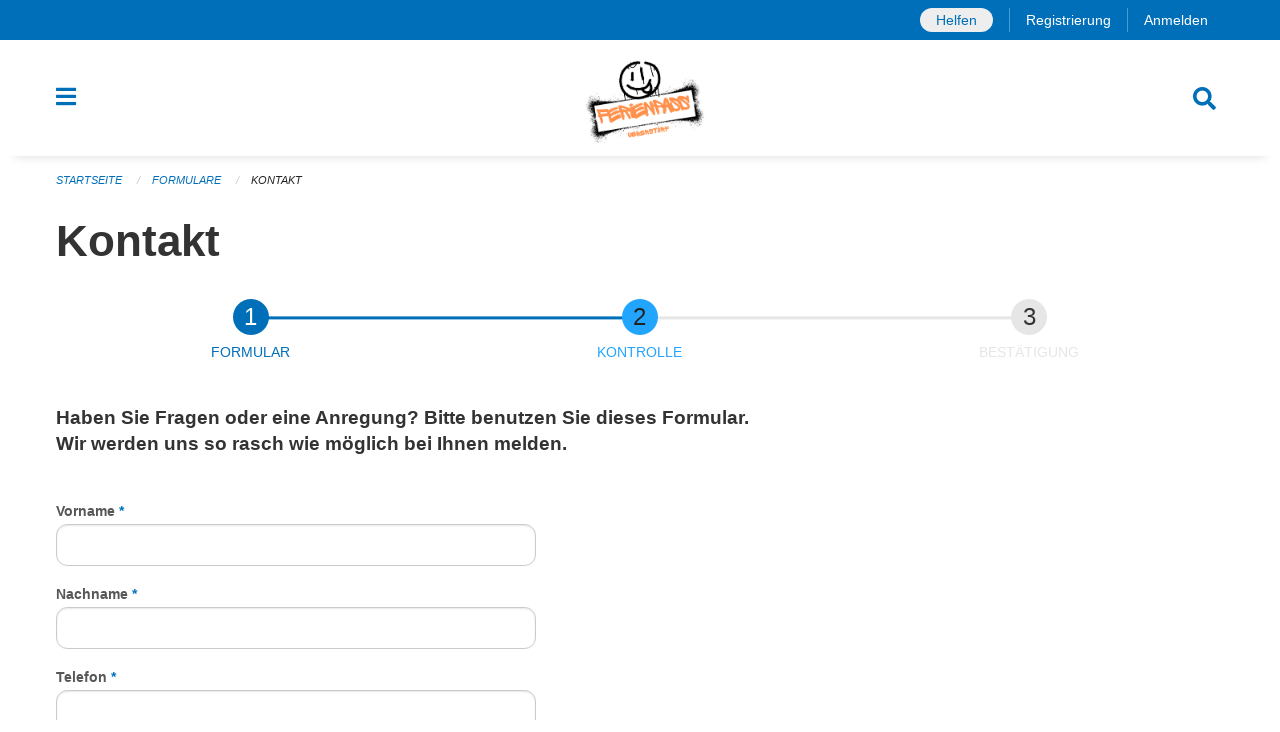

--- FILE ---
content_type: text/html; charset=UTF-8
request_url: https://ueberstorf.feriennet.projuventute.ch/form/kontakt
body_size: 6505
content:
<!DOCTYPE html>
<html
    class="no-js"
    lang="de-CH"
    xmlns="http://www.w3.org/1999/xhtml" data-version="2025.71">
<head>
    <meta charset="utf-8" />
    <meta name="viewport" content="width=device-width, initial-scale=1.0" />

    
    <meta name="intercoolerjs:use-actual-http-method" content="true" />

    <title id="page-title">
        Kontakt
    </title>
    <!-- This site is running on the
          ___              ____               ____ _                 _
         / _ \ _ __   ___ / ___| _____   __  / ___| | ___  _   _  __| |
        | | | | '_ \ / _ \ |  _ / _ \ \ / / | |   | |/ _ \| | | |/ _` |
        | |_| | | | |  __/ |_| | (_) \ V /  | |___| | (_) | |_| | (_| |
         \___/|_| |_|\___|\____|\___/ \_/    \____|_|\___/ \__,_|\__,_|

         Have a look at the source code: https://onegov.readthedocs.org
     -->
    <link rel="stylesheet" type="text/css" href="https://ueberstorf.feriennet.projuventute.ch/theme/onegov.feriennet.foundation-2025.71-5a79e5be5cfea48afb5ebfa54a8013fd3849b498.css">
    <link rel="stylesheet" type="text/css" href="https://ueberstorf.feriennet.projuventute.ch/static/font-awesome5/css/all.min.css___2025.71">
    
    
    
    <link rel="apple-touch-icon" sizes="57x57" href="https://ueberstorf.feriennet.projuventute.ch/storage/9493f55c5f98f9b55321c8838ac1d0eaaac222cc322b7db08cbbe2827ad8d54e">
    <link rel="icon" type="image/png" href="https://ueberstorf.feriennet.projuventute.ch/storage/9493f55c5f98f9b55321c8838ac1d0eaaac222cc322b7db08cbbe2827ad8d54e" sizes="16x16">
    <link rel="icon" type="image/png" href="https://ueberstorf.feriennet.projuventute.ch/storage/9493f55c5f98f9b55321c8838ac1d0eaaac222cc322b7db08cbbe2827ad8d54e" sizes="32x32">
    <link rel="mask-icon" href="https://ueberstorf.feriennet.projuventute.ch/storage/9493f55c5f98f9b55321c8838ac1d0eaaac222cc322b7db08cbbe2827ad8d54e" color="#006fba">
    <meta name="theme-color" content="#006fba">
    <!-- Google Tag Manager -->
    <script>
        /* eslint-disable */
        (function(w,d,s,l,i){w[l]=w[l]||[];w[l].push({'gtm.start': new Date().getTime(),event:'gtm.js'});var f=d.getElementsByTagName(s)[0], j=d.createElement(s),dl=l!='dataLayer'?'&l='+l:'';j.async=true;j.src= 'https://beobachten.projuventute.ch/gtm.js?id='+i+dl;f.parentNode.insertBefore(j,f); })(window,document,'script','dataLayer','GTM-WTBG4FX');
         /* eslint-enable */
    </script>
    <!-- End Google Tag Manager -->


    
<meta property="og:title" content="Kontakt" />
<meta property="og:type" content="website" />
<meta property="og:url" content="https://ueberstorf.feriennet.projuventute.ch/form/kontakt" />


<meta property="og:site_name" content="Ferienpass Ueberstorf">
<meta property="og:description" content="Haben Sie Fragen oder eine Anregung? Bitte benutzen Sie dieses Formular. Wir werden uns so rasch wie möglich bei Ihnen melden. ">
<meta property="og:locale" content="de_CH">
<meta property="og:locale:alternate" content="fr_CH">

    
    
    
<link rel="stylesheet" type="text/css" href="https://ueberstorf.feriennet.projuventute.ch/7da9c72a3b5f9e060b898ef7cd714b8a/common.bundle.css?15c0e4cb">
<link rel="stylesheet" type="text/css" href="https://ueberstorf.feriennet.projuventute.ch/7da9c72a3b5f9e060b898ef7cd714b8a/chosen.bundle.css?df2ed9ff">
<link rel="stylesheet" type="text/css" href="https://ueberstorf.feriennet.projuventute.ch/7da9c72a3b5f9e060b898ef7cd714b8a/geo-mapbox.bundle.css?0deacf46">
<link rel="stylesheet" type="text/css" href="https://ueberstorf.feriennet.projuventute.ch/7da9c72a3b5f9e060b898ef7cd714b8a/lazy-wolves.bundle.css?8ab04ba6"></head>

<body data-mapbox-token="pk.eyJ1Ijoic2VhbnRpcyIsImEiOiJjaW02ZW92OXEwMDRpeG1rbXZ5ZXJxdmtlIn0.cYzFzNi7AB4vYJgokrPVwQ" id="page-form-kontakt" class="is-logged-out form-submission-layout town-6" data-default-marker-color="#006fba" data-default-lat="46.86482630951788" data-default-lon="7.313282104717015" data-default-zoom="15">
    <div class="off-canvas position-left" data-transition="overlap" id="offCanvas" data-off-canvas data-auto-focus="false" >
        <!-- Close button -->
        <div class="button-area">
            <button class="off-canvas-close-button" aria-label="Close menu" type="button" data-close>
                <i class="fa fa-times"></i>
            </button>
        </div>

        <!-- Menu -->
        <div class="navigation-area">
            
    <ul class="vertical menu side-navigation drilldown" data-auto-height="true" data-responsive-menu="drilldown medium-accordion" data-back-button="&lt;li class=&quot;js-drilldown-back&quot;&gt;&lt;a tabindex=&quot;0&quot;&gt;zurück&lt;/a&gt;&lt;/li&gt;">
        <li data-sortable-id="-1">
            
    
    
        <a href="https://ueberstorf.feriennet.projuventute.ch/activities">
            <div class="navlink ">
                <span>
                    Angebote
                    
    
        
        
        
        
        
    

                    
    

                </span>
            </div>
        </a>
    
    
        
    

        </li>
        <li data-sortable-id="2">
            
    
    
        <a href="https://ueberstorf.feriennet.projuventute.ch/topics/teilnahmebedingungen">
            <div class="navlink ">
                <span>
                    Teilnahmebedingungen
                    
    
        
        
        
        
        
    

                    
    

                </span>
            </div>
        </a>
    
    
        
    

        </li>
        <li data-sortable-id="1">
            
    
    
        <a href="https://ueberstorf.feriennet.projuventute.ch/topics/uber-uns">
            <div class="navlink ">
                <span>
                    Über uns
                    
    
        
        
        
        
        
    

                    
    

                </span>
            </div>
        </a>
    
    
        
    

        </li>
    </ul>

        </div>
    </div>

    <div class="sidebar-toggler show-for-small-only" data-toggle="offCanvasSidebar">
        <div class="animated-hamburger">
            <span></span>
            <span></span>
            <span></span>
            <span></span>
        </div>
        <span class="text"> Sidebar</span>
    </div>

    <div class="off-canvas position-right show-for-small-only" id="offCanvasSidebar" data-auto-focus="false" data-off-canvas >
        <!-- Gets filled by sidebar_mobile.js -->
    </div>

    <div class="off-canvas position-right" data-transition="overlap" id="offCanvasSearch" data-auto-focus="false" data-off-canvas>
        <button class="off-canvas-close-button" aria-label="Close menu" type="button" data-close>
            <i class="fa fa-times"></i>
        </button>
        <form class="searchbox header-searchbox" action="https://ueberstorf.feriennet.projuventute.ch/search" method="GET" data-typeahead="on" data-typeahead-source="https://ueberstorf.feriennet.projuventute.ch/search/suggest" data-typeahead-target="https://ueberstorf.feriennet.projuventute.ch/search">
            <div class="input-group">
                <input class="input-group-field" type="search" id="search" data-typeahead-subject name="q" autocomplete="off" autocorrect="off" required maxlength="200" placeholder="Suchbegriff">
                <div class="typeahead">
                    <div class="cell small-12" data-typeahead-container>
                    </div>
                </div>
                <div class="input-group-button">
                    <button class="button" type="submit">
                        <i class="fa fa-search"></i>
                    </button>
                </div>
            </div>
        </form>
    </div>

    <div class="off-canvas-content" data-off-canvas-content>
        <a class="show-for-sr" href="#content">Navigation überspringen</a>
        <main>
            <header id="header">
                <div id="sticky-header-area">
                    

                    

                    
                        
    

                        
    

                        
    <div id="feriennet-links" class="text-center">
        <div class="grid-container">
            <div class="top-bar-left">
                <ul class="menu align-right">
                    <li>
                        
    <a id="help-us" href="https://ueberstorf.feriennet.projuventute.ch/activities/volunteer">Helfen</a>

                    </li>
                    <li>
                        <a href="https://ueberstorf.feriennet.projuventute.ch/auth/register">Registrierung</a>
                    </li>
                    <li>
                        <a href="https://ueberstorf.feriennet.projuventute.ch/auth/login?skip=0&amp;to=%2Fform%2Fkontakt">Anmelden</a>
                    </li>
                </ul>
            </div>
        </div>
    </div>

                    
                </div>
                <div data-sticky-container id="nav-bar">
                    <div class="nav-bar-sticky" data-sticky data-options="marginTop:0; stickyOn: small;" data-top-anchor="sticky-header-area:bottom" data-stick-to="top">

                        

                        <div class="grid-container navigation">
                            <div class="grid-x">
                                <div class="large-2 small-2 cell">
                                    <button class="menu-button" data-toggle="offCanvas">
                                        <i class="fas fa-bars"></i>
                                    </button>
                                </div>
                                <div class="large-8 small-8 cell middle">
                                    <a href="https://ueberstorf.feriennet.projuventute.ch/" aria-label="Zurück zur Startseite">
                                        <img src="https://ueberstorf.feriennet.projuventute.ch/storage/9493f55c5f98f9b55321c8838ac1d0eaaac222cc322b7db08cbbe2827ad8d54e" alt="Logo" title="Ferienpass Ueberstorf"/>
                                        
                                    </a>
                                </div>
                                <div class="large-2 small-2 cell right-side">
                                    <button  class="search-button" data-toggle="offCanvasSearch">
                                        <i class="fa fa-search"></i>
                                    </button>
                                </div>
                            </div>
                        </div>

                        
                            
                        
                    </div>
                </div>
                <div class="grid-container">
                    <div class="grid-x alerts">
                        <div id="alert-boxes" class="cell small-12">
                            
                            
    

                        </div>
                    </div>
                </div>
            </header>

            
                
                
                <article class="content without-sidebar-links" >
                    <div class="grid-container">
                        <div class="grid-x grid-padding-x">
                            <div class="cell small-12">
                                
    
        <div id="breadcrumbs" class="">
            <nav aria-label="Sie sind hier" role="navigation">
                <ul class="breadcrumbs" >
                    
                        <li>
    <a href="https://ueberstorf.feriennet.projuventute.ch/">Startseite</a>
</li>
                    
                        <li>
    <a href="https://ueberstorf.feriennet.projuventute.ch/forms">Formulare</a>
</li>
                    
                        <li>
    <a href="https://ueberstorf.feriennet.projuventute.ch/form/kontakt">Kontakt</a>
</li>
                    
                </ul>
            </nav>
        </div>
    

                                <section role="main" id="content" data-reinit-foundation>
                                    <h1 class="main-title">
                                        <div>
                                            <div></div>
                                            
        Kontakt
    
                                            
                                        </div>
                                    </h1>
                                    <div></div>
                                    
        
        

        
            

            
    
        
        
    

            
    

        

        

        
        
            <div class="progress-wrapper">
                
<ol class="with-title progress-indicator">

    
        <li class="is-complete" data-step="1">
            <span>Formular</span>
        </li>
    
        <li class="is-current" data-step="2">
            <span>Kontrolle</span>
        </li>
    
        <li class="" data-step="3">
            <span>Bestätigung</span>
        </li>
    
</ol>

                <br>
            </div>
        

        
    <div class="grid-x grid-padding-x wrapper">
        
            <div class="small-12 cell page-content-main">
                
                <div></div>
                <div class="limit-line-width">
                    <span class="page-lead h5">Haben Sie Fragen oder eine Anregung? Bitte benutzen Sie dieses Formular. Wir werden uns so rasch wie möglich bei Ihnen melden. </span>
                </div>
                <div></div>

                
                
                
                
                <div class="grid-x">
                    
                    <div class="small-12 medium-7 large-5 cell">
                        
    <form class="" method="POST" enctype="multipart/form-data" action="https://ueberstorf.feriennet.projuventute.ch/form/kontakt" data-image-upload-url="https://ueberstorf.feriennet.projuventute.ch/images/upload.json?csrf-token=4a8ee3099699f2d884a2e482ff9fea77fbce30e56406dcb765871abeeb821659.aXXlSQ.zTtn8dzY7KWFMaEyiyejRI6_U1g" data-image-list-url="https://ueberstorf.feriennet.projuventute.ch/images/json" data-file-upload-url="https://ueberstorf.feriennet.projuventute.ch/files/upload.json?order_by=name&amp;csrf-token=4a8ee3099699f2d884a2e482ff9fea77fbce30e56406dcb765871abeeb821659.aXXlSQ.zTtn8dzY7KWFMaEyiyejRI6_U1g" data-file-list-url="https://ueberstorf.feriennet.projuventute.ch/files/json?order_by=name" data-sitecollection-url="https://ueberstorf.feriennet.projuventute.ch/sitecollection" id="main-form">
        
            
            
                <div class="formfields ">
                    
    
        <div class="grid-x field-csrf_token field-type-csrftokenfield ">
            <div class="large-12 cell">
                
                    
                        <input id="csrf_token" name="csrf_token" type="hidden" value="20260125104129##9c231ac3b2a72a9fa8daf145d16bac4b19cfcf7a">
                        
                    
                    
        
    </div></div>
    

                </div>
            
        
            
            
                <div class="formfields ">
                    
    
        <div class="grid-x field-vorname field-type-stringfield ">
            <div class="large-12 cell">
                
                    
                    
                        <label>
                            
     
    
    
        <!--
            Note how the field is rendered *first* in the 'define' step,
            before the label is accessed. This is due to the field call
            setting up translatable labels as a side-effect.

            See onegov.core.i18n.get_translation_bound_meta.render_field
        -->
        
            <span class="label-text">Vorname</span>
            <span class="label-required">*</span>
            

            
            <input aria-required iconfont="Font Awesome 5 Free" id="vorname" name="vorname" placeholder="" type="text" value="">
        
    

                        </label>

                
                
            
        
    </div></div>
    
        <div class="grid-x field-nachname field-type-stringfield ">
            <div class="large-12 cell">
                
                    
                    
                        <label>
                            
     
    
    
        <!--
            Note how the field is rendered *first* in the 'define' step,
            before the label is accessed. This is due to the field call
            setting up translatable labels as a side-effect.

            See onegov.core.i18n.get_translation_bound_meta.render_field
        -->
        
            <span class="label-text">Nachname</span>
            <span class="label-required">*</span>
            

            
            <input aria-required iconfont="Font Awesome 5 Free" id="nachname" name="nachname" placeholder="" type="text" value="">
        
    

                        </label>

                
                
            
        
    </div></div>
    
        <div class="grid-x field-telefon field-type-stringfield ">
            <div class="large-12 cell">
                
                    
                    
                        <label>
                            
     
    
    
        <!--
            Note how the field is rendered *first* in the 'define' step,
            before the label is accessed. This is due to the field call
            setting up translatable labels as a side-effect.

            See onegov.core.i18n.get_translation_bound_meta.render_field
        -->
        
            <span class="label-text">Telefon</span>
            <span class="label-required">*</span>
            

            
            <input aria-required iconfont="Font Awesome 5 Free" id="telefon" name="telefon" placeholder="" type="text" value="">
        
    

                        </label>

                
                
            
        
    </div></div>
    
        <div class="grid-x field-e_mail field-type-emailfield ">
            <div class="large-12 cell">
                
                    
                    
                        <label>
                            
     
    
    
        <!--
            Note how the field is rendered *first* in the 'define' step,
            before the label is accessed. This is due to the field call
            setting up translatable labels as a side-effect.

            See onegov.core.i18n.get_translation_bound_meta.render_field
        -->
        
            <span class="label-text">E-Mail</span>
            <span class="label-required">*</span>
            

            
            <input aria-required iconfont="Font Awesome 5 Free" id="e_mail" name="e_mail" placeholder="" type="email" value="">
        
    

                        </label>

                
                
            
        
    </div></div>
    
        <div class="grid-x field-mitteilung field-type-textareafield ">
            <div class="large-12 cell">
                
                    
                    
                        <label>
                            
     
    
    
        <!--
            Note how the field is rendered *first* in the 'define' step,
            before the label is accessed. This is due to the field call
            setting up translatable labels as a side-effect.

            See onegov.core.i18n.get_translation_bound_meta.render_field
        -->
        
            <span class="label-text">Mitteilung</span>
            <span class="label-required">*</span>
            

            
            <textarea aria-required iconfont="Font Awesome 5 Free" id="mitteilung" name="mitteilung" placeholder="" rows="12">
</textarea>
        
    

                        </label>

                
                
            
        
    </div></div>
    
        <div class="grid-x field-duplicate_of field-type-lazywolvesfield ">
            <div class="large-12 cell">
                
                    
                    
                        <label>
                            
     
    
    
        <!--
            Note how the field is rendered *first* in the 'define' step,
            before the label is accessed. This is due to the field call
            setting up translatable labels as a side-effect.

            See onegov.core.i18n.get_translation_bound_meta.render_field
        -->
        
            <span class="label-text"></span>
            
            

            
            <input class="lazy-wolves" iconfont="Font Awesome 5 Free" id="duplicate_of" name="duplicate_of" placeholder="" type="text" value="">
        
    

                        </label>

                
                
            
        
    </div></div>
    

                </div>
            
        
        
        
            
            
            
                <input type="submit" value="Weiter" class="button" role="button">
            
            
        
    </form>

                    </div>
                </div>
            

            </div>
        
        
    </div>

    
                                </section>
                            </div>
                        </div>
                    </div>
                </article>
            
            
            
    <footer id="footer" class="footer-container">
        <div class="grid-container">
            <div class="grid-x grid-padding-x footer-content">
                
    
        
            <div class="small-12 medium-3 cell">
                
    <h5>Kontakt</h5>
    <div><p>Ferienpass Ueberstorf<br>Elternrat Schule Ueberstorf</p><p>Anfragen bezüglich Kursangebot/Kursanmeldung<br><a href="mailto:tanja.gilgen@gmx.ch">tanja.gilgen@gmx.ch</a><br>Vize-Präsidentin Elternrat Schule Ueberstorf</p></div>
    <a class="footer-link" href="https://ueberstorf.feriennet.projuventute.ch/topics/teilnahmebedingungen">
        <strong>
            mehr…
            …
        </strong>
    </a>

            </div>

            <div class="small-12 medium-5 cell">
                
    <h5>Termine</h5>
    <div><p>Wunschphase: 01. - 26.04.2026<br>Happy Day: 04.05.2026<br>Restplatzbörse: 04. - 10.05.2026<br>Bezahlung Kursgeld: 18. - 31.05.2026<br>Ferienpass: 13. - 25.07.2026</p></div>
    

            </div>

            <div class="small-12 medium-4 cell">
                
    

        <h5>Follow us on</h5>
        <ul class="social-media-links">
            <a href="https://de-de.facebook.com/ProJuventute.ch">
                <i class="fab fa-facebook fa-fw fa-2x"></i>
            </a>
            
            
            
            
            
        </ul>
    

                
    
        
    

            </div>
        
    

                
        <div class="cell small-12">
            <div class="grid-x grid-padding-x">
                <div class="cell small-12 medium-3">
                    
                        <a href="https://www.projuventute.ch/de/eltern/lehrpersonen-fachpersonen/feriennet" class="pro-juventute-logo">
                            <img src="https://ueberstorf.feriennet.projuventute.ch/static/projuventute.svg___2025.71"
                                 alt="Pro Juventute Logo"
                                 height="175px"
                                 width="151px"
                            >
                        </a>
                    
                    
                    
                </div>
                <div class="cell small-12 medium-3 pro-juventute-ad-text">
                    <h5>Pro Juventute Feriennet</h5>
                    

                    <div class="platform-promotion">
                        
                            <ul>
                                <li>
                                    <a class="footer-link" href="https://www.projuventute.ch/de/eltern/lehrpersonen-fachpersonen/feriennet">Über das Feriennet</a>
                                </li>
                                <li>
                                    <a class="footer-link" href="https://www.projuventute.ch/de/angebote">Weitere Angebote</a>
                                </li>
                                <li>
                                    <a href="https://www.projuventute.ch/de/helfen/spenden" class="donate-link footer-link">Spenden</a>
                                </li>
                            </ul>
                        
                        
                        
                    </div>
                </div>
                <div class="cell small-12 medium-3">
                    <h5>Umsetzung</h5>
                    <ul>
                        <li>
                            <a class="footer-link" href="https://www.seantis.ch">Seantis GmbH</a>
                        </li>
                        <li>
                            <a class="footer-link" href="https://www.admin.digital">Onegov Cloud</a>
                        </li>
                        <li>
                            <a class="footer-link" href="https://www.netcetera.com">Netcetera AG</a>
                        </li>
                    </ul>
                </div>
                <div class="cell small-12 medium-3">
                    <div class="platform-awards">
                        
    
        <a href="https://www.projuventute.ch/de/eltern/lehrpersonen-fachpersonen/feriennet" class="bosw-award">
            <img src="https://ueberstorf.feriennet.projuventute.ch/static/bosw-award.png___2025.71"
                 alt="Best of Swiss Web Award 2019"
            >
        </a>
    
    
    

                        
    
        <a href="https://www.projuventute.ch/de/eltern/lehrpersonen-fachpersonen/feriennet" class="onegov-award">
            <img src="https://ueberstorf.feriennet.projuventute.ch/static/onegov-award.png___2025.71"
                 alt="OneGov.ch Award"
            >
        </a>
    
    
    

                    </div>
                </div>
            </div>
        </div>
        <div class="cell small-12 sponsor-footer">
            <h5>Feriennet Partner</h5>

            <div class="grid-x grid-padding-x">
                <div class="cell small-12 medium-3 large-3 ">
                    <div class="sponsor" style="background-color: #fff;">
                        <a href="https://www.concordia.ch/de/microsites/feriennet.html?cocid=banner-pjoswb-2025-0-fnet-de" title="CONCORDIA">
                            <div style="background-image: url('https://ueberstorf.feriennet.projuventute.ch/static/sponsors/CON_Logo_RGB_pos.jpg___2025.71')"></div>
                        </a>
                    </div>
                </div>
                <div class="cell small-12 medium-3 large-3 ">
                    
                </div>
                <div class="cell small-12 medium-3 large-3 ">
                    
                </div>
                <div class="cell small-12 medium-3 large-3 end">
                    
                </div>
            </div>
        </div>

                
    <div class="small-12 cell footer-links">
        <span>&copy; Pro Juventute 2026</span>
        <span>
            <a class="footer-link" href="https://github.com/OneGov/onegov-cloud/blob/master/CHANGES.md#release-202571">Feriennet 2025.71</a>
        </span>
        <span>
            
            <a class="footer-link" href="https://www.projuventute.ch/de/datenschutz">Datenschutz</a>
            
            
            
        </span>
        <span>
            
            <a class="footer-link" href="https://www.projuventute.ch/de/nutzungsbedingungen">
                Nutzungsbedingungen</a>
            
            
            
        </span>
        <span>
            <a class="footer-link" href="https://ueberstorf.feriennet.projuventute.ch/auth/login?skip=0&amp;to=%2Fform%2Fkontakt">Anmelden</a>
        </span>
    </div>

            </div>
        </div>
    </footer>

    <!-- Google Tag Manager (noscript) -->
    <noscript>
        <iframe src="https://www.googletagmanager.com/ns.html?id=GTM-WTBG4FX"
        height="0" width="0" style="display:none;visibility:hidden">
    </iframe>
    </noscript>
    <!-- End Google Tag Manager (noscript) -->

        </main>
        <div id="clipboard-copy" class="flash-message hidden">In die Zwischenablage kopiert!</div>
    </div>

<script type="text/javascript" src="https://ueberstorf.feriennet.projuventute.ch/7da9c72a3b5f9e060b898ef7cd714b8a/foundation6.bundle.js?e517ae3f"></script>
<script type="text/javascript" src="https://ueberstorf.feriennet.projuventute.ch/7da9c72a3b5f9e060b898ef7cd714b8a/common.bundle.js?bc8be87f"></script>
<script type="text/javascript" src="https://ueberstorf.feriennet.projuventute.ch/7da9c72a3b5f9e060b898ef7cd714b8a/chosen.bundle.js?6c88e4da"></script>
<script type="text/javascript" src="https://ueberstorf.feriennet.projuventute.ch/7da9c72a3b5f9e060b898ef7cd714b8a/geo-mapbox.bundle.js?a3e6a5d2"></script>
<script type="text/javascript" src="https://ueberstorf.feriennet.projuventute.ch/7da9c72a3b5f9e060b898ef7cd714b8a/all_blank.bundle.js?9baeca26"></script>
<script type="text/javascript" src="https://ueberstorf.feriennet.projuventute.ch/7da9c72a3b5f9e060b898ef7cd714b8a/code_editor.bundle.js?89a3a8b0"></script></body>
</html>



--- FILE ---
content_type: text/css; charset=UTF-8
request_url: https://ueberstorf.feriennet.projuventute.ch/7da9c72a3b5f9e060b898ef7cd714b8a/lazy-wolves.bundle.css?8ab04ba6
body_size: -36
content:
.lazy-wolves{left:-1000em;position:fixed}

--- FILE ---
content_type: text/javascript; charset=UTF-8
request_url: https://ueberstorf.feriennet.projuventute.ch/7da9c72a3b5f9e060b898ef7cd714b8a/code_editor.bundle.js?89a3a8b0
body_size: 188872
content:
(function(){var ACE_NAMESPACE="";var global=(function(){return this;})();if(!global&&typeof window!="undefined")global=window;if(!ACE_NAMESPACE&&typeof requirejs!=="undefined")
return;var define=function(module,deps,payload){if(typeof module!=="string"){if(define.original)
define.original.apply(this,arguments);else{console.error("dropping module because define wasn\'t a string.");console.trace();}
return;}
if(arguments.length==2)
payload=deps;if(!define.modules[module]){define.payloads[module]=payload;define.modules[module]=null;}};define.modules={};define.payloads={};var _require=function(parentId,module,callback){if(typeof module==="string"){var payload=lookup(parentId,module);if(payload!=undefined){callback&&callback();return payload;}}else if(Object.prototype.toString.call(module)==="[object Array]"){var params=[];for(var i=0,l=module.length;i<l;++i){var dep=lookup(parentId,module[i]);if(dep==undefined&&require.original)
return;params.push(dep);}
return callback&&callback.apply(null,params)||true;}};var require=function(module,callback){var packagedModule=_require("",module,callback);if(packagedModule==undefined&&require.original)
return require.original.apply(this,arguments);return packagedModule;};var normalizeModule=function(parentId,moduleName){if(moduleName.indexOf("!")!==-1){var chunks=moduleName.split("!");return normalizeModule(parentId,chunks[0])+"!"+normalizeModule(parentId,chunks[1]);}
if(moduleName.charAt(0)=="."){var base=parentId.split("/").slice(0,-1).join("/");moduleName=base+"/"+moduleName;while(moduleName.indexOf(".")!==-1&&previous!=moduleName){var previous=moduleName;moduleName=moduleName.replace(/\/\.\//,"/").replace(/[^\/]+\/\.\.\//,"");}}
return moduleName;};var lookup=function(parentId,moduleName){moduleName=normalizeModule(parentId,moduleName);var module=define.modules[moduleName];if(!module){module=define.payloads[moduleName];if(typeof module==='function'){var exports={};var mod={id:moduleName,uri:'',exports:exports,packaged:true};var req=function(module,callback){return _require(moduleName,module,callback);};var returnValue=module(req,exports,mod);exports=returnValue||mod.exports;define.modules[moduleName]=exports;delete define.payloads[moduleName];}
module=define.modules[moduleName]=exports||module;}
return module;};function exportAce(ns){var root=global;if(ns){if(!global[ns])
global[ns]={};root=global[ns];}
if(!root.define||!root.define.packaged){define.original=root.define;root.define=define;root.define.packaged=true;}
if(!root.require||!root.require.packaged){require.original=root.require;root.require=require;root.require.packaged=true;}}
exportAce(ACE_NAMESPACE);})();define("ace/lib/fixoldbrowsers",["require","exports","module"],function(require,exports,module){"use strict";if(typeof Element!="undefined"&&!Element.prototype.remove){Object.defineProperty(Element.prototype,"remove",{enumerable:false,writable:true,configurable:true,value:function(){this.parentNode&&this.parentNode.removeChild(this);}});}});define("ace/lib/useragent",["require","exports","module"],function(require,exports,module){"use strict";exports.OS={LINUX:"LINUX",MAC:"MAC",WINDOWS:"WINDOWS"};exports.getOS=function(){if(exports.isMac){return exports.OS.MAC;}else if(exports.isLinux){return exports.OS.LINUX;}else{return exports.OS.WINDOWS;}};var _navigator=typeof navigator=="object"?navigator:{};var os=(/mac|win|linux/i.exec(_navigator.platform)||["other"])[0].toLowerCase();var ua=_navigator.userAgent||"";var appName=_navigator.appName||"";exports.isWin=(os=="win");exports.isMac=(os=="mac");exports.isLinux=(os=="linux");exports.isIE=(appName=="Microsoft Internet Explorer"||appName.indexOf("MSAppHost")>=0)?parseFloat((ua.match(/(?:MSIE |Trident\/[0-9]+[\.0-9]+;.*rv:)([0-9]+[\.0-9]+)/)||[])[1]):parseFloat((ua.match(/(?:Trident\/[0-9]+[\.0-9]+;.*rv:)([0-9]+[\.0-9]+)/)||[])[1]);exports.isOldIE=exports.isIE&&exports.isIE<9;exports.isGecko=exports.isMozilla=ua.match(/ Gecko\/\d+/);exports.isOpera=typeof opera=="object"&&Object.prototype.toString.call(window.opera)=="[object Opera]";exports.isWebKit=parseFloat(ua.split("WebKit/")[1])||undefined;exports.isChrome=parseFloat(ua.split(" Chrome/")[1])||undefined;exports.isEdge=parseFloat(ua.split(" Edge/")[1])||undefined;exports.isAIR=ua.indexOf("AdobeAIR")>=0;exports.isAndroid=ua.indexOf("Android")>=0;exports.isChromeOS=ua.indexOf(" CrOS ")>=0;exports.isIOS=/iPad|iPhone|iPod/.test(ua)&&!window.MSStream;if(exports.isIOS)exports.isMac=true;exports.isMobile=exports.isIOS||exports.isAndroid;});define("ace/lib/dom",["require","exports","module","ace/lib/useragent"],function(require,exports,module){"use strict";var useragent=require("./useragent");var XHTML_NS="http://www.w3.org/1999/xhtml";exports.buildDom=function buildDom(arr,parent,refs){if(typeof arr=="string"&&arr){var txt=document.createTextNode(arr);if(parent)
parent.appendChild(txt);return txt;}
if(!Array.isArray(arr)){if(arr&&arr.appendChild&&parent)
parent.appendChild(arr);return arr;}
if(typeof arr[0]!="string"||!arr[0]){var els=[];for(var i=0;i<arr.length;i++){var ch=buildDom(arr[i],parent,refs);ch&&els.push(ch);}
return els;}
var el=document.createElement(arr[0]);var options=arr[1];var childIndex=1;if(options&&typeof options=="object"&&!Array.isArray(options))
childIndex=2;for(var i=childIndex;i<arr.length;i++)
buildDom(arr[i],el,refs);if(childIndex==2){Object.keys(options).forEach(function(n){var val=options[n];if(n==="class"){el.className=Array.isArray(val)?val.join(" "):val;}else if(typeof val=="function"||n=="value"||n[0]=="$"){el[n]=val;}else if(n==="ref"){if(refs)refs[val]=el;}else if(val!=null){el.setAttribute(n,val);}});}
if(parent)
parent.appendChild(el);return el;};exports.getDocumentHead=function(doc){if(!doc)
doc=document;return doc.head||doc.getElementsByTagName("head")[0]||doc.documentElement;};exports.createElement=function(tag,ns){return document.createElementNS?document.createElementNS(ns||XHTML_NS,tag):document.createElement(tag);};exports.removeChildren=function(element){element.innerHTML="";};exports.createTextNode=function(textContent,element){var doc=element?element.ownerDocument:document;return doc.createTextNode(textContent);};exports.createFragment=function(element){var doc=element?element.ownerDocument:document;return doc.createDocumentFragment();};exports.hasCssClass=function(el,name){var classes=(el.className+"").split(/\s+/g);return classes.indexOf(name)!==-1;};exports.addCssClass=function(el,name){if(!exports.hasCssClass(el,name)){el.className+=" "+name;}};exports.removeCssClass=function(el,name){var classes=el.className.split(/\s+/g);while(true){var index=classes.indexOf(name);if(index==-1){break;}
classes.splice(index,1);}
el.className=classes.join(" ");};exports.toggleCssClass=function(el,name){var classes=el.className.split(/\s+/g),add=true;while(true){var index=classes.indexOf(name);if(index==-1){break;}
add=false;classes.splice(index,1);}
if(add)
classes.push(name);el.className=classes.join(" ");return add;};exports.setCssClass=function(node,className,include){if(include){exports.addCssClass(node,className);}else{exports.removeCssClass(node,className);}};exports.hasCssString=function(id,doc){var index=0,sheets;doc=doc||document;if((sheets=doc.querySelectorAll("style"))){while(index<sheets.length)
if(sheets[index++].id===id)
return true;}};exports.importCssString=function importCssString(cssText,id,target){var container=target;if(!target||!target.getRootNode){container=document;}else{container=target.getRootNode();if(!container||container==target)
container=document;}
var doc=container.ownerDocument||container;if(id&&exports.hasCssString(id,container))
return null;if(id)
cssText+="\n/*# sourceURL=ace/css/"+id+" */";var style=exports.createElement("style");style.appendChild(doc.createTextNode(cssText));if(id)
style.id=id;if(container==doc)
container=exports.getDocumentHead(doc);container.insertBefore(style,container.firstChild);};exports.importCssStylsheet=function(uri,doc){exports.buildDom(["link",{rel:"stylesheet",href:uri}],exports.getDocumentHead(doc));};exports.scrollbarWidth=function(document){var inner=exports.createElement("ace_inner");inner.style.width="100%";inner.style.minWidth="0px";inner.style.height="200px";inner.style.display="block";var outer=exports.createElement("ace_outer");var style=outer.style;style.position="absolute";style.left="-10000px";style.overflow="hidden";style.width="200px";style.minWidth="0px";style.height="150px";style.display="block";outer.appendChild(inner);var body=document.documentElement;body.appendChild(outer);var noScrollbar=inner.offsetWidth;style.overflow="scroll";var withScrollbar=inner.offsetWidth;if(noScrollbar==withScrollbar){withScrollbar=outer.clientWidth;}
body.removeChild(outer);return noScrollbar-withScrollbar;};if(typeof document=="undefined"){exports.importCssString=function(){};}
exports.computedStyle=function(element,style){return window.getComputedStyle(element,"")||{};};exports.setStyle=function(styles,property,value){if(styles[property]!==value){styles[property]=value;}};exports.HAS_CSS_ANIMATION=false;exports.HAS_CSS_TRANSFORMS=false;exports.HI_DPI=useragent.isWin?typeof window!=="undefined"&&window.devicePixelRatio>=1.5:true;if(typeof document!=="undefined"){var div=document.createElement("div");if(exports.HI_DPI&&div.style.transform!==undefined)
exports.HAS_CSS_TRANSFORMS=true;if(!useragent.isEdge&&typeof div.style.animationName!=="undefined")
exports.HAS_CSS_ANIMATION=true;div=null;}
if(exports.HAS_CSS_TRANSFORMS){exports.translate=function(element,tx,ty){element.style.transform="translate("+Math.round(tx)+"px, "+Math.round(ty)+"px)";};}else{exports.translate=function(element,tx,ty){element.style.top=Math.round(ty)+"px";element.style.left=Math.round(tx)+"px";};}});define("ace/lib/oop",["require","exports","module"],function(require,exports,module){"use strict";exports.inherits=function(ctor,superCtor){ctor.super_=superCtor;ctor.prototype=Object.create(superCtor.prototype,{constructor:{value:ctor,enumerable:false,writable:true,configurable:true}});};exports.mixin=function(obj,mixin){for(var key in mixin){obj[key]=mixin[key];}
return obj;};exports.implement=function(proto,mixin){exports.mixin(proto,mixin);};});define("ace/lib/keys",["require","exports","module","ace/lib/oop"],function(require,exports,module){"use strict";var oop=require("./oop");var Keys=(function(){var ret={MODIFIER_KEYS:{16:'Shift',17:'Ctrl',18:'Alt',224:'Meta',91:'MetaLeft',92:'MetaRight',93:'ContextMenu'},KEY_MODS:{"ctrl":1,"alt":2,"option":2,"shift":4,"super":8,"meta":8,"command":8,"cmd":8,"control":1},FUNCTION_KEYS:{8:"Backspace",9:"Tab",13:"Return",19:"Pause",27:"Esc",32:"Space",33:"PageUp",34:"PageDown",35:"End",36:"Home",37:"Left",38:"Up",39:"Right",40:"Down",44:"Print",45:"Insert",46:"Delete",96:"Numpad0",97:"Numpad1",98:"Numpad2",99:"Numpad3",100:"Numpad4",101:"Numpad5",102:"Numpad6",103:"Numpad7",104:"Numpad8",105:"Numpad9",'-13':"NumpadEnter",112:"F1",113:"F2",114:"F3",115:"F4",116:"F5",117:"F6",118:"F7",119:"F8",120:"F9",121:"F10",122:"F11",123:"F12",144:"Numlock",145:"Scrolllock"},PRINTABLE_KEYS:{32:' ',48:'0',49:'1',50:'2',51:'3',52:'4',53:'5',54:'6',55:'7',56:'8',57:'9',59:';',61:'=',65:'a',66:'b',67:'c',68:'d',69:'e',70:'f',71:'g',72:'h',73:'i',74:'j',75:'k',76:'l',77:'m',78:'n',79:'o',80:'p',81:'q',82:'r',83:'s',84:'t',85:'u',86:'v',87:'w',88:'x',89:'y',90:'z',107:'+',109:'-',110:'.',186:';',187:'=',188:',',189:'-',190:'.',191:'/',192:'`',219:'[',220:'\\',221:']',222:"'",111:'/',106:'*'}};var name,i;for(i in ret.FUNCTION_KEYS){name=ret.FUNCTION_KEYS[i].toLowerCase();ret[name]=parseInt(i,10);}
for(i in ret.PRINTABLE_KEYS){name=ret.PRINTABLE_KEYS[i].toLowerCase();ret[name]=parseInt(i,10);}
oop.mixin(ret,ret.MODIFIER_KEYS);oop.mixin(ret,ret.PRINTABLE_KEYS);oop.mixin(ret,ret.FUNCTION_KEYS);ret.enter=ret["return"];ret.escape=ret.esc;ret.del=ret["delete"];ret[173]='-';(function(){var mods=["cmd","ctrl","alt","shift"];for(var i=Math.pow(2,mods.length);i--;){ret.KEY_MODS[i]=mods.filter(function(x){return i&ret.KEY_MODS[x];}).join("-")+"-";}})();ret.KEY_MODS[0]="";ret.KEY_MODS[-1]="input-";return ret;})();oop.mixin(exports,Keys);exports.keyCodeToString=function(keyCode){var keyString=Keys[keyCode];if(typeof keyString!="string")
keyString=String.fromCharCode(keyCode);return keyString.toLowerCase();};});define("ace/lib/event",["require","exports","module","ace/lib/keys","ace/lib/useragent"],function(require,exports,module){"use strict";var keys=require("./keys");var useragent=require("./useragent");var pressedKeys=null;var ts=0;var activeListenerOptions;function detectListenerOptionsSupport(){activeListenerOptions=false;try{document.createComment("").addEventListener("test",function(){},{get passive(){activeListenerOptions={passive:false};}});}catch(e){}}
function getListenerOptions(){if(activeListenerOptions==undefined)
detectListenerOptionsSupport();return activeListenerOptions;}
function EventListener(elem,type,callback){this.elem=elem;this.type=type;this.callback=callback;}
EventListener.prototype.destroy=function(){removeListener(this.elem,this.type,this.callback);this.elem=this.type=this.callback=undefined;};var addListener=exports.addListener=function(elem,type,callback,destroyer){elem.addEventListener(type,callback,getListenerOptions());if(destroyer)
destroyer.$toDestroy.push(new EventListener(elem,type,callback));};var removeListener=exports.removeListener=function(elem,type,callback){elem.removeEventListener(type,callback,getListenerOptions());};exports.stopEvent=function(e){exports.stopPropagation(e);exports.preventDefault(e);return false;};exports.stopPropagation=function(e){if(e.stopPropagation)
e.stopPropagation();};exports.preventDefault=function(e){if(e.preventDefault)
e.preventDefault();};exports.getButton=function(e){if(e.type=="dblclick")
return 0;if(e.type=="contextmenu"||(useragent.isMac&&(e.ctrlKey&&!e.altKey&&!e.shiftKey)))
return 2;return e.button;};exports.capture=function(el,eventHandler,releaseCaptureHandler){var ownerDocument=el&&el.ownerDocument||document;function onMouseUp(e){eventHandler&&eventHandler(e);releaseCaptureHandler&&releaseCaptureHandler(e);removeListener(ownerDocument,"mousemove",eventHandler);removeListener(ownerDocument,"mouseup",onMouseUp);removeListener(ownerDocument,"dragstart",onMouseUp);}
addListener(ownerDocument,"mousemove",eventHandler);addListener(ownerDocument,"mouseup",onMouseUp);addListener(ownerDocument,"dragstart",onMouseUp);return onMouseUp;};exports.addMouseWheelListener=function(el,callback,destroyer){if("onmousewheel"in el){addListener(el,"mousewheel",function(e){var factor=8;if(e.wheelDeltaX!==undefined){e.wheelX=-e.wheelDeltaX/factor;e.wheelY=-e.wheelDeltaY/factor;}else{e.wheelX=0;e.wheelY=-e.wheelDelta/factor;}
callback(e);},destroyer);}else if("onwheel"in el){addListener(el,"wheel",function(e){var factor=0.35;switch(e.deltaMode){case e.DOM_DELTA_PIXEL:e.wheelX=e.deltaX*factor||0;e.wheelY=e.deltaY*factor||0;break;case e.DOM_DELTA_LINE:case e.DOM_DELTA_PAGE:e.wheelX=(e.deltaX||0)*5;e.wheelY=(e.deltaY||0)*5;break;}
callback(e);},destroyer);}else{addListener(el,"DOMMouseScroll",function(e){if(e.axis&&e.axis==e.HORIZONTAL_AXIS){e.wheelX=(e.detail||0)*5;e.wheelY=0;}else{e.wheelX=0;e.wheelY=(e.detail||0)*5;}
callback(e);},destroyer);}};exports.addMultiMouseDownListener=function(elements,timeouts,eventHandler,callbackName,destroyer){var clicks=0;var startX,startY,timer;var eventNames={2:"dblclick",3:"tripleclick",4:"quadclick"};function onMousedown(e){if(exports.getButton(e)!==0){clicks=0;}else if(e.detail>1){clicks++;if(clicks>4)
clicks=1;}else{clicks=1;}
if(useragent.isIE){var isNewClick=Math.abs(e.clientX-startX)>5||Math.abs(e.clientY-startY)>5;if(!timer||isNewClick)
clicks=1;if(timer)
clearTimeout(timer);timer=setTimeout(function(){timer=null;},timeouts[clicks-1]||600);if(clicks==1){startX=e.clientX;startY=e.clientY;}}
e._clicks=clicks;eventHandler[callbackName]("mousedown",e);if(clicks>4)
clicks=0;else if(clicks>1)
return eventHandler[callbackName](eventNames[clicks],e);}
if(!Array.isArray(elements))
elements=[elements];elements.forEach(function(el){addListener(el,"mousedown",onMousedown,destroyer);});};var getModifierHash=function(e){return 0|(e.ctrlKey?1:0)|(e.altKey?2:0)|(e.shiftKey?4:0)|(e.metaKey?8:0);};exports.getModifierString=function(e){return keys.KEY_MODS[getModifierHash(e)];};function normalizeCommandKeys(callback,e,keyCode){var hashId=getModifierHash(e);if(!useragent.isMac&&pressedKeys){if(e.getModifierState&&(e.getModifierState("OS")||e.getModifierState("Win")))
hashId|=8;if(pressedKeys.altGr){if((3&hashId)!=3)
pressedKeys.altGr=0;else
return;}
if(keyCode===18||keyCode===17){var location="location"in e?e.location:e.keyLocation;if(keyCode===17&&location===1){if(pressedKeys[keyCode]==1)
ts=e.timeStamp;}else if(keyCode===18&&hashId===3&&location===2){var dt=e.timeStamp-ts;if(dt<50)
pressedKeys.altGr=true;}}}
if(keyCode in keys.MODIFIER_KEYS){keyCode=-1;}
if(!hashId&&keyCode===13){var location="location"in e?e.location:e.keyLocation;if(location===3){callback(e,hashId,-keyCode);if(e.defaultPrevented)
return;}}
if(useragent.isChromeOS&&hashId&8){callback(e,hashId,keyCode);if(e.defaultPrevented)
return;else
hashId&=~8;}
if(!hashId&&!(keyCode in keys.FUNCTION_KEYS)&&!(keyCode in keys.PRINTABLE_KEYS)){return false;}
return callback(e,hashId,keyCode);}
exports.addCommandKeyListener=function(el,callback,destroyer){if(useragent.isOldGecko||(useragent.isOpera&&!("KeyboardEvent"in window))){var lastKeyDownKeyCode=null;addListener(el,"keydown",function(e){lastKeyDownKeyCode=e.keyCode;},destroyer);addListener(el,"keypress",function(e){return normalizeCommandKeys(callback,e,lastKeyDownKeyCode);},destroyer);}else{var lastDefaultPrevented=null;addListener(el,"keydown",function(e){pressedKeys[e.keyCode]=(pressedKeys[e.keyCode]||0)+1;var result=normalizeCommandKeys(callback,e,e.keyCode);lastDefaultPrevented=e.defaultPrevented;return result;},destroyer);addListener(el,"keypress",function(e){if(lastDefaultPrevented&&(e.ctrlKey||e.altKey||e.shiftKey||e.metaKey)){exports.stopEvent(e);lastDefaultPrevented=null;}},destroyer);addListener(el,"keyup",function(e){pressedKeys[e.keyCode]=null;},destroyer);if(!pressedKeys){resetPressedKeys();addListener(window,"focus",resetPressedKeys);}}};function resetPressedKeys(){pressedKeys=Object.create(null);}
if(typeof window=="object"&&window.postMessage&&!useragent.isOldIE){var postMessageId=1;exports.nextTick=function(callback,win){win=win||window;var messageName="zero-timeout-message-"+(postMessageId++);var listener=function(e){if(e.data==messageName){exports.stopPropagation(e);removeListener(win,"message",listener);callback();}};addListener(win,"message",listener);win.postMessage(messageName,"*");};}
exports.$idleBlocked=false;exports.onIdle=function(cb,timeout){return setTimeout(function handler(){if(!exports.$idleBlocked){cb();}else{setTimeout(handler,100);}},timeout);};exports.$idleBlockId=null;exports.blockIdle=function(delay){if(exports.$idleBlockId)
clearTimeout(exports.$idleBlockId);exports.$idleBlocked=true;exports.$idleBlockId=setTimeout(function(){exports.$idleBlocked=false;},delay||100);};exports.nextFrame=typeof window=="object"&&(window.requestAnimationFrame||window.mozRequestAnimationFrame||window.webkitRequestAnimationFrame||window.msRequestAnimationFrame||window.oRequestAnimationFrame);if(exports.nextFrame)
exports.nextFrame=exports.nextFrame.bind(window);else
exports.nextFrame=function(callback){setTimeout(callback,17);};});define("ace/range",["require","exports","module"],function(require,exports,module){"use strict";var comparePoints=function(p1,p2){return p1.row-p2.row||p1.column-p2.column;};var Range=function(startRow,startColumn,endRow,endColumn){this.start={row:startRow,column:startColumn};this.end={row:endRow,column:endColumn};};(function(){this.isEqual=function(range){return this.start.row===range.start.row&&this.end.row===range.end.row&&this.start.column===range.start.column&&this.end.column===range.end.column;};this.toString=function(){return("Range: ["+this.start.row+"/"+this.start.column+"] -> ["+this.end.row+"/"+this.end.column+"]");};this.contains=function(row,column){return this.compare(row,column)==0;};this.compareRange=function(range){var cmp,end=range.end,start=range.start;cmp=this.compare(end.row,end.column);if(cmp==1){cmp=this.compare(start.row,start.column);if(cmp==1){return 2;}else if(cmp==0){return 1;}else{return 0;}}else if(cmp==-1){return-2;}else{cmp=this.compare(start.row,start.column);if(cmp==-1){return-1;}else if(cmp==1){return 42;}else{return 0;}}};this.comparePoint=function(p){return this.compare(p.row,p.column);};this.containsRange=function(range){return this.comparePoint(range.start)==0&&this.comparePoint(range.end)==0;};this.intersects=function(range){var cmp=this.compareRange(range);return(cmp==-1||cmp==0||cmp==1);};this.isEnd=function(row,column){return this.end.row==row&&this.end.column==column;};this.isStart=function(row,column){return this.start.row==row&&this.start.column==column;};this.setStart=function(row,column){if(typeof row=="object"){this.start.column=row.column;this.start.row=row.row;}else{this.start.row=row;this.start.column=column;}};this.setEnd=function(row,column){if(typeof row=="object"){this.end.column=row.column;this.end.row=row.row;}else{this.end.row=row;this.end.column=column;}};this.inside=function(row,column){if(this.compare(row,column)==0){if(this.isEnd(row,column)||this.isStart(row,column)){return false;}else{return true;}}
return false;};this.insideStart=function(row,column){if(this.compare(row,column)==0){if(this.isEnd(row,column)){return false;}else{return true;}}
return false;};this.insideEnd=function(row,column){if(this.compare(row,column)==0){if(this.isStart(row,column)){return false;}else{return true;}}
return false;};this.compare=function(row,column){if(!this.isMultiLine()){if(row===this.start.row){return column<this.start.column?-1:(column>this.end.column?1:0);}}
if(row<this.start.row)
return-1;if(row>this.end.row)
return 1;if(this.start.row===row)
return column>=this.start.column?0:-1;if(this.end.row===row)
return column<=this.end.column?0:1;return 0;};this.compareStart=function(row,column){if(this.start.row==row&&this.start.column==column){return-1;}else{return this.compare(row,column);}};this.compareEnd=function(row,column){if(this.end.row==row&&this.end.column==column){return 1;}else{return this.compare(row,column);}};this.compareInside=function(row,column){if(this.end.row==row&&this.end.column==column){return 1;}else if(this.start.row==row&&this.start.column==column){return-1;}else{return this.compare(row,column);}};this.clipRows=function(firstRow,lastRow){if(this.end.row>lastRow)
var end={row:lastRow+1,column:0};else if(this.end.row<firstRow)
var end={row:firstRow,column:0};if(this.start.row>lastRow)
var start={row:lastRow+1,column:0};else if(this.start.row<firstRow)
var start={row:firstRow,column:0};return Range.fromPoints(start||this.start,end||this.end);};this.extend=function(row,column){var cmp=this.compare(row,column);if(cmp==0)
return this;else if(cmp==-1)
var start={row:row,column:column};else
var end={row:row,column:column};return Range.fromPoints(start||this.start,end||this.end);};this.isEmpty=function(){return(this.start.row===this.end.row&&this.start.column===this.end.column);};this.isMultiLine=function(){return(this.start.row!==this.end.row);};this.clone=function(){return Range.fromPoints(this.start,this.end);};this.collapseRows=function(){if(this.end.column==0)
return new Range(this.start.row,0,Math.max(this.start.row,this.end.row-1),0);else
return new Range(this.start.row,0,this.end.row,0);};this.toScreenRange=function(session){var screenPosStart=session.documentToScreenPosition(this.start);var screenPosEnd=session.documentToScreenPosition(this.end);return new Range(screenPosStart.row,screenPosStart.column,screenPosEnd.row,screenPosEnd.column);};this.moveBy=function(row,column){this.start.row+=row;this.start.column+=column;this.end.row+=row;this.end.column+=column;};}).call(Range.prototype);Range.fromPoints=function(start,end){return new Range(start.row,start.column,end.row,end.column);};Range.comparePoints=comparePoints;Range.comparePoints=function(p1,p2){return p1.row-p2.row||p1.column-p2.column;};exports.Range=Range;});define("ace/lib/lang",["require","exports","module"],function(require,exports,module){"use strict";exports.last=function(a){return a[a.length-1];};exports.stringReverse=function(string){return string.split("").reverse().join("");};exports.stringRepeat=function(string,count){var result='';while(count>0){if(count&1)
result+=string;if(count>>=1)
string+=string;}
return result;};var trimBeginRegexp=/^\s\s*/;var trimEndRegexp=/\s\s*$/;exports.stringTrimLeft=function(string){return string.replace(trimBeginRegexp,'');};exports.stringTrimRight=function(string){return string.replace(trimEndRegexp,'');};exports.copyObject=function(obj){var copy={};for(var key in obj){copy[key]=obj[key];}
return copy;};exports.copyArray=function(array){var copy=[];for(var i=0,l=array.length;i<l;i++){if(array[i]&&typeof array[i]=="object")
copy[i]=this.copyObject(array[i]);else
copy[i]=array[i];}
return copy;};exports.deepCopy=function deepCopy(obj){if(typeof obj!=="object"||!obj)
return obj;var copy;if(Array.isArray(obj)){copy=[];for(var key=0;key<obj.length;key++){copy[key]=deepCopy(obj[key]);}
return copy;}
if(Object.prototype.toString.call(obj)!=="[object Object]")
return obj;copy={};for(var key in obj)
copy[key]=deepCopy(obj[key]);return copy;};exports.arrayToMap=function(arr){var map={};for(var i=0;i<arr.length;i++){map[arr[i]]=1;}
return map;};exports.createMap=function(props){var map=Object.create(null);for(var i in props){map[i]=props[i];}
return map;};exports.arrayRemove=function(array,value){for(var i=0;i<=array.length;i++){if(value===array[i]){array.splice(i,1);}}};exports.escapeRegExp=function(str){return str.replace(/([.*+?^${}()|[\]\/\\])/g,'\\$1');};exports.escapeHTML=function(str){return(""+str).replace(/&/g,"&#38;").replace(/"/g,"&#34;").replace(/'/g,"&#39;").replace(/</g,"&#60;");};exports.getMatchOffsets=function(string,regExp){var matches=[];string.replace(regExp,function(str){matches.push({offset:arguments[arguments.length-2],length:str.length});});return matches;};exports.deferredCall=function(fcn){var timer=null;var callback=function(){timer=null;fcn();};var deferred=function(timeout){deferred.cancel();timer=setTimeout(callback,timeout||0);return deferred;};deferred.schedule=deferred;deferred.call=function(){this.cancel();fcn();return deferred;};deferred.cancel=function(){clearTimeout(timer);timer=null;return deferred;};deferred.isPending=function(){return timer;};return deferred;};exports.delayedCall=function(fcn,defaultTimeout){var timer=null;var callback=function(){timer=null;fcn();};var _self=function(timeout){if(timer==null)
timer=setTimeout(callback,timeout||defaultTimeout);};_self.delay=function(timeout){timer&&clearTimeout(timer);timer=setTimeout(callback,timeout||defaultTimeout);};_self.schedule=_self;_self.call=function(){this.cancel();fcn();};_self.cancel=function(){timer&&clearTimeout(timer);timer=null;};_self.isPending=function(){return timer;};return _self;};});define("ace/clipboard",["require","exports","module"],function(require,exports,module){"use strict";var $cancelT;module.exports={lineMode:false,pasteCancelled:function(){if($cancelT&&$cancelT>Date.now()-50)
return true;return $cancelT=false;},cancel:function(){$cancelT=Date.now();}};});define("ace/keyboard/textinput",["require","exports","module","ace/lib/event","ace/lib/useragent","ace/lib/dom","ace/lib/lang","ace/clipboard","ace/lib/keys"],function(require,exports,module){"use strict";var event=require("../lib/event");var useragent=require("../lib/useragent");var dom=require("../lib/dom");var lang=require("../lib/lang");var clipboard=require("../clipboard");var BROKEN_SETDATA=useragent.isChrome<18;var USE_IE_MIME_TYPE=useragent.isIE;var HAS_FOCUS_ARGS=useragent.isChrome>63;var MAX_LINE_LENGTH=400;var KEYS=require("../lib/keys");var MODS=KEYS.KEY_MODS;var isIOS=useragent.isIOS;var valueResetRegex=isIOS?/\s/:/\n/;var isMobile=useragent.isMobile;var TextInput=function(parentNode,host){var text=dom.createElement("textarea");text.className="ace_text-input";text.setAttribute("wrap","off");text.setAttribute("autocorrect","off");text.setAttribute("autocapitalize","off");text.setAttribute("spellcheck",false);text.style.opacity="0";parentNode.insertBefore(text,parentNode.firstChild);var copied=false;var pasted=false;var inComposition=false;var sendingText=false;var tempStyle='';if(!isMobile)
text.style.fontSize="1px";var commandMode=false;var ignoreFocusEvents=false;var lastValue="";var lastSelectionStart=0;var lastSelectionEnd=0;var lastRestoreEnd=0;try{var isFocused=document.activeElement===text;}catch(e){}
event.addListener(text,"blur",function(e){if(ignoreFocusEvents)return;host.onBlur(e);isFocused=false;},host);event.addListener(text,"focus",function(e){if(ignoreFocusEvents)return;isFocused=true;if(useragent.isEdge){try{if(!document.hasFocus())
return;}catch(e){}}
host.onFocus(e);if(useragent.isEdge)
setTimeout(resetSelection);else
resetSelection();},host);this.$focusScroll=false;this.focus=function(){if(tempStyle||HAS_FOCUS_ARGS||this.$focusScroll=="browser")
return text.focus({preventScroll:true});var top=text.style.top;text.style.position="fixed";text.style.top="0px";try{var isTransformed=text.getBoundingClientRect().top!=0;}catch(e){return;}
var ancestors=[];if(isTransformed){var t=text.parentElement;while(t&&t.nodeType==1){ancestors.push(t);t.setAttribute("ace_nocontext",true);if(!t.parentElement&&t.getRootNode)
t=t.getRootNode().host;else
t=t.parentElement;}}
text.focus({preventScroll:true});if(isTransformed){ancestors.forEach(function(p){p.removeAttribute("ace_nocontext");});}
setTimeout(function(){text.style.position="";if(text.style.top=="0px")
text.style.top=top;},0);};this.blur=function(){text.blur();};this.isFocused=function(){return isFocused;};host.on("beforeEndOperation",function(){var curOp=host.curOp;var commandName=curOp&&curOp.command&&curOp.command.name;if(commandName=="insertstring")
return;var isUserAction=commandName&&(curOp.docChanged||curOp.selectionChanged);if(inComposition&&isUserAction){lastValue=text.value="";onCompositionEnd();}
resetSelection();});var resetSelection=isIOS?function(value){if(!isFocused||(copied&&!value)||sendingText)return;if(!value)
value="";var newValue="\n ab"+value+"cde fg\n";if(newValue!=text.value)
text.value=lastValue=newValue;var selectionStart=4;var selectionEnd=4+(value.length||(host.selection.isEmpty()?0:1));if(lastSelectionStart!=selectionStart||lastSelectionEnd!=selectionEnd){text.setSelectionRange(selectionStart,selectionEnd);}
lastSelectionStart=selectionStart;lastSelectionEnd=selectionEnd;}:function(){if(inComposition||sendingText)
return;if(!isFocused&&!afterContextMenu)
return;inComposition=true;var selectionStart=0;var selectionEnd=0;var line="";if(host.session){var selection=host.selection;var range=selection.getRange();var row=selection.cursor.row;selectionStart=range.start.column;selectionEnd=range.end.column;line=host.session.getLine(row);if(range.start.row!=row){var prevLine=host.session.getLine(row-1);selectionStart=range.start.row<row-1?0:selectionStart;selectionEnd+=prevLine.length+1;line=prevLine+"\n"+line;}
else if(range.end.row!=row){var nextLine=host.session.getLine(row+1);selectionEnd=range.end.row>row+1?nextLine.length:selectionEnd;selectionEnd+=line.length+1;line=line+"\n"+nextLine;}
else if(isMobile&&row>0){line="\n"+line;selectionEnd+=1;selectionStart+=1;}
if(line.length>MAX_LINE_LENGTH){if(selectionStart<MAX_LINE_LENGTH&&selectionEnd<MAX_LINE_LENGTH){line=line.slice(0,MAX_LINE_LENGTH);}else{line="\n";if(selectionStart==selectionEnd){selectionStart=selectionEnd=0;}
else{selectionStart=0;selectionEnd=1;}}}}
var newValue=line+"\n\n";if(newValue!=lastValue){text.value=lastValue=newValue;lastSelectionStart=lastSelectionEnd=newValue.length;}
if(afterContextMenu){lastSelectionStart=text.selectionStart;lastSelectionEnd=text.selectionEnd;}
if(lastSelectionEnd!=selectionEnd||lastSelectionStart!=selectionStart||text.selectionEnd!=lastSelectionEnd){try{text.setSelectionRange(selectionStart,selectionEnd);lastSelectionStart=selectionStart;lastSelectionEnd=selectionEnd;}catch(e){}}
inComposition=false;};this.resetSelection=resetSelection;if(isFocused)
host.onFocus();var isAllSelected=function(text){return text.selectionStart===0&&text.selectionEnd>=lastValue.length&&text.value===lastValue&&lastValue&&text.selectionEnd!==lastSelectionEnd;};var onSelect=function(e){if(inComposition)
return;if(copied){copied=false;}else if(isAllSelected(text)){host.selectAll();resetSelection();}else if(isMobile&&text.selectionStart!=lastSelectionStart){resetSelection();}};var inputHandler=null;this.setInputHandler=function(cb){inputHandler=cb;};this.getInputHandler=function(){return inputHandler;};var afterContextMenu=false;var sendText=function(value,fromInput){if(afterContextMenu)
afterContextMenu=false;if(pasted){resetSelection();if(value)
host.onPaste(value);pasted=false;return"";}else{var selectionStart=text.selectionStart;var selectionEnd=text.selectionEnd;var extendLeft=lastSelectionStart;var extendRight=lastValue.length-lastSelectionEnd;var inserted=value;var restoreStart=value.length-selectionStart;var restoreEnd=value.length-selectionEnd;var i=0;while(extendLeft>0&&lastValue[i]==value[i]){i++;extendLeft--;}
inserted=inserted.slice(i);i=1;while(extendRight>0&&lastValue.length-i>lastSelectionStart-1&&lastValue[lastValue.length-i]==value[value.length-i]){i++;extendRight--;}
restoreStart-=i-1;restoreEnd-=i-1;var endIndex=inserted.length-i+1;if(endIndex<0){extendLeft=-endIndex;endIndex=0;}
inserted=inserted.slice(0,endIndex);if(!fromInput&&!inserted&&!restoreStart&&!extendLeft&&!extendRight&&!restoreEnd)
return"";sendingText=true;var shouldReset=false;if(useragent.isAndroid&&inserted==". "){inserted="  ";shouldReset=true;}
if(inserted&&!extendLeft&&!extendRight&&!restoreStart&&!restoreEnd||commandMode){host.onTextInput(inserted);}else{host.onTextInput(inserted,{extendLeft:extendLeft,extendRight:extendRight,restoreStart:restoreStart,restoreEnd:restoreEnd});}
sendingText=false;lastValue=value;lastSelectionStart=selectionStart;lastSelectionEnd=selectionEnd;lastRestoreEnd=restoreEnd;return shouldReset?"\n":inserted;}};var onInput=function(e){if(inComposition)
return onCompositionUpdate();if(e&&e.inputType){if(e.inputType=="historyUndo")return host.execCommand("undo");if(e.inputType=="historyRedo")return host.execCommand("redo");}
var data=text.value;var inserted=sendText(data,true);if(data.length>MAX_LINE_LENGTH+100||valueResetRegex.test(inserted)||isMobile&&lastSelectionStart<1&&lastSelectionStart==lastSelectionEnd){resetSelection();}};var handleClipboardData=function(e,data,forceIEMime){var clipboardData=e.clipboardData||window.clipboardData;if(!clipboardData||BROKEN_SETDATA)
return;var mime=USE_IE_MIME_TYPE||forceIEMime?"Text":"text/plain";try{if(data){return clipboardData.setData(mime,data)!==false;}else{return clipboardData.getData(mime);}}catch(e){if(!forceIEMime)
return handleClipboardData(e,data,true);}};var doCopy=function(e,isCut){var data=host.getCopyText();if(!data)
return event.preventDefault(e);if(handleClipboardData(e,data)){if(isIOS){resetSelection(data);copied=data;setTimeout(function(){copied=false;},10);}
isCut?host.onCut():host.onCopy();event.preventDefault(e);}else{copied=true;text.value=data;text.select();setTimeout(function(){copied=false;resetSelection();isCut?host.onCut():host.onCopy();});}};var onCut=function(e){doCopy(e,true);};var onCopy=function(e){doCopy(e,false);};var onPaste=function(e){var data=handleClipboardData(e);if(clipboard.pasteCancelled())
return;if(typeof data=="string"){if(data)
host.onPaste(data,e);if(useragent.isIE)
setTimeout(resetSelection);event.preventDefault(e);}
else{text.value="";pasted=true;}};event.addCommandKeyListener(text,host.onCommandKey.bind(host),host);event.addListener(text,"select",onSelect,host);event.addListener(text,"input",onInput,host);event.addListener(text,"cut",onCut,host);event.addListener(text,"copy",onCopy,host);event.addListener(text,"paste",onPaste,host);if(!('oncut'in text)||!('oncopy'in text)||!('onpaste'in text)){event.addListener(parentNode,"keydown",function(e){if((useragent.isMac&&!e.metaKey)||!e.ctrlKey)
return;switch(e.keyCode){case 67:onCopy(e);break;case 86:onPaste(e);break;case 88:onCut(e);break;}},host);}
var onCompositionStart=function(e){if(inComposition||!host.onCompositionStart||host.$readOnly)
return;inComposition={};if(commandMode)
return;if(e.data)
inComposition.useTextareaForIME=false;setTimeout(onCompositionUpdate,0);host._signal("compositionStart");host.on("mousedown",cancelComposition);var range=host.getSelectionRange();range.end.row=range.start.row;range.end.column=range.start.column;inComposition.markerRange=range;inComposition.selectionStart=lastSelectionStart;host.onCompositionStart(inComposition);if(inComposition.useTextareaForIME){lastValue=text.value="";lastSelectionStart=0;lastSelectionEnd=0;}
else{if(text.msGetInputContext)
inComposition.context=text.msGetInputContext();if(text.getInputContext)
inComposition.context=text.getInputContext();}};var onCompositionUpdate=function(){if(!inComposition||!host.onCompositionUpdate||host.$readOnly)
return;if(commandMode)
return cancelComposition();if(inComposition.useTextareaForIME){host.onCompositionUpdate(text.value);}
else{var data=text.value;sendText(data);if(inComposition.markerRange){if(inComposition.context){inComposition.markerRange.start.column=inComposition.selectionStart=inComposition.context.compositionStartOffset;}
inComposition.markerRange.end.column=inComposition.markerRange.start.column
+lastSelectionEnd-inComposition.selectionStart+lastRestoreEnd;}}};var onCompositionEnd=function(e){if(!host.onCompositionEnd||host.$readOnly)return;inComposition=false;host.onCompositionEnd();host.off("mousedown",cancelComposition);if(e)onInput();};function cancelComposition(){ignoreFocusEvents=true;text.blur();text.focus();ignoreFocusEvents=false;}
var syncComposition=lang.delayedCall(onCompositionUpdate,50).schedule.bind(null,null);function onKeyup(e){if(e.keyCode==27&&text.value.length<text.selectionStart){if(!inComposition)
lastValue=text.value;lastSelectionStart=lastSelectionEnd=-1;resetSelection();}
syncComposition();}
event.addListener(text,"compositionstart",onCompositionStart,host);event.addListener(text,"compositionupdate",onCompositionUpdate,host);event.addListener(text,"keyup",onKeyup,host);event.addListener(text,"keydown",syncComposition,host);event.addListener(text,"compositionend",onCompositionEnd,host);this.getElement=function(){return text;};this.setCommandMode=function(value){commandMode=value;text.readOnly=false;};this.setReadOnly=function(readOnly){if(!commandMode)
text.readOnly=readOnly;};this.setCopyWithEmptySelection=function(value){};this.onContextMenu=function(e){afterContextMenu=true;resetSelection();host._emit("nativecontextmenu",{target:host,domEvent:e});this.moveToMouse(e,true);};this.moveToMouse=function(e,bringToFront){if(!tempStyle)
tempStyle=text.style.cssText;text.style.cssText=(bringToFront?"z-index:100000;":"")
+(useragent.isIE?"opacity:0.1;":"")
+"text-indent: -"+(lastSelectionStart+lastSelectionEnd)*host.renderer.characterWidth*0.5+"px;";var rect=host.container.getBoundingClientRect();var style=dom.computedStyle(host.container);var top=rect.top+(parseInt(style.borderTopWidth)||0);var left=rect.left+(parseInt(rect.borderLeftWidth)||0);var maxTop=rect.bottom-top-text.clientHeight-2;var move=function(e){dom.translate(text,e.clientX-left-2,Math.min(e.clientY-top-2,maxTop));};move(e);if(e.type!="mousedown")
return;host.renderer.$isMousePressed=true;clearTimeout(closeTimeout);if(useragent.isWin)
event.capture(host.container,move,onContextMenuClose);};this.onContextMenuClose=onContextMenuClose;var closeTimeout;function onContextMenuClose(){clearTimeout(closeTimeout);closeTimeout=setTimeout(function(){if(tempStyle){text.style.cssText=tempStyle;tempStyle='';}
host.renderer.$isMousePressed=false;if(host.renderer.$keepTextAreaAtCursor)
host.renderer.$moveTextAreaToCursor();},0);}
var onContextMenu=function(e){host.textInput.onContextMenu(e);onContextMenuClose();};event.addListener(text,"mouseup",onContextMenu,host);event.addListener(text,"mousedown",function(e){e.preventDefault();onContextMenuClose();},host);event.addListener(host.renderer.scroller,"contextmenu",onContextMenu,host);event.addListener(text,"contextmenu",onContextMenu,host);if(isIOS)
addIosSelectionHandler(parentNode,host,text);function addIosSelectionHandler(parentNode,host,text){var typingResetTimeout=null;var typing=false;text.addEventListener("keydown",function(e){if(typingResetTimeout)clearTimeout(typingResetTimeout);typing=true;},true);text.addEventListener("keyup",function(e){typingResetTimeout=setTimeout(function(){typing=false;},100);},true);var detectArrowKeys=function(e){if(document.activeElement!==text)return;if(typing||inComposition||host.$mouseHandler.isMousePressed)return;if(copied){return;}
var selectionStart=text.selectionStart;var selectionEnd=text.selectionEnd;var key=null;var modifier=0;if(selectionStart==0){key=KEYS.up;}else if(selectionStart==1){key=KEYS.home;}else if(selectionEnd>lastSelectionEnd&&lastValue[selectionEnd]=="\n"){key=KEYS.end;}else if(selectionStart<lastSelectionStart&&lastValue[selectionStart-1]==" "){key=KEYS.left;modifier=MODS.option;}else if(selectionStart<lastSelectionStart||(selectionStart==lastSelectionStart&&lastSelectionEnd!=lastSelectionStart&&selectionStart==selectionEnd)){key=KEYS.left;}else if(selectionEnd>lastSelectionEnd&&lastValue.slice(0,selectionEnd).split("\n").length>2){key=KEYS.down;}else if(selectionEnd>lastSelectionEnd&&lastValue[selectionEnd-1]==" "){key=KEYS.right;modifier=MODS.option;}else if(selectionEnd>lastSelectionEnd||(selectionEnd==lastSelectionEnd&&lastSelectionEnd!=lastSelectionStart&&selectionStart==selectionEnd)){key=KEYS.right;}
if(selectionStart!==selectionEnd)
modifier|=MODS.shift;if(key){var result=host.onCommandKey({},modifier,key);if(!result&&host.commands){key=KEYS.keyCodeToString(key);var command=host.commands.findKeyCommand(modifier,key);if(command)
host.execCommand(command);}
lastSelectionStart=selectionStart;lastSelectionEnd=selectionEnd;resetSelection("");}};document.addEventListener("selectionchange",detectArrowKeys);host.on("destroy",function(){document.removeEventListener("selectionchange",detectArrowKeys);});}};exports.TextInput=TextInput;exports.$setUserAgentForTests=function(_isMobile,_isIOS){isMobile=_isMobile;isIOS=_isIOS;};});define("ace/mouse/default_handlers",["require","exports","module","ace/lib/useragent"],function(require,exports,module){"use strict";var useragent=require("../lib/useragent");var DRAG_OFFSET=0;var SCROLL_COOLDOWN_T=550;function DefaultHandlers(mouseHandler){mouseHandler.$clickSelection=null;var editor=mouseHandler.editor;editor.setDefaultHandler("mousedown",this.onMouseDown.bind(mouseHandler));editor.setDefaultHandler("dblclick",this.onDoubleClick.bind(mouseHandler));editor.setDefaultHandler("tripleclick",this.onTripleClick.bind(mouseHandler));editor.setDefaultHandler("quadclick",this.onQuadClick.bind(mouseHandler));editor.setDefaultHandler("mousewheel",this.onMouseWheel.bind(mouseHandler));var exports=["select","startSelect","selectEnd","selectAllEnd","selectByWordsEnd","selectByLinesEnd","dragWait","dragWaitEnd","focusWait"];exports.forEach(function(x){mouseHandler[x]=this[x];},this);mouseHandler.selectByLines=this.extendSelectionBy.bind(mouseHandler,"getLineRange");mouseHandler.selectByWords=this.extendSelectionBy.bind(mouseHandler,"getWordRange");}
(function(){this.onMouseDown=function(ev){var inSelection=ev.inSelection();var pos=ev.getDocumentPosition();this.mousedownEvent=ev;var editor=this.editor;var button=ev.getButton();if(button!==0){var selectionRange=editor.getSelectionRange();var selectionEmpty=selectionRange.isEmpty();if(selectionEmpty||button==1)
editor.selection.moveToPosition(pos);if(button==2){editor.textInput.onContextMenu(ev.domEvent);if(!useragent.isMozilla)
ev.preventDefault();}
return;}
this.mousedownEvent.time=Date.now();if(inSelection&&!editor.isFocused()){editor.focus();if(this.$focusTimeout&&!this.$clickSelection&&!editor.inMultiSelectMode){this.setState("focusWait");this.captureMouse(ev);return;}}
this.captureMouse(ev);this.startSelect(pos,ev.domEvent._clicks>1);return ev.preventDefault();};this.startSelect=function(pos,waitForClickSelection){pos=pos||this.editor.renderer.screenToTextCoordinates(this.x,this.y);var editor=this.editor;if(!this.mousedownEvent)return;if(this.mousedownEvent.getShiftKey())
editor.selection.selectToPosition(pos);else if(!waitForClickSelection)
editor.selection.moveToPosition(pos);if(!waitForClickSelection)
this.select();if(editor.renderer.scroller.setCapture){editor.renderer.scroller.setCapture();}
editor.setStyle("ace_selecting");this.setState("select");};this.select=function(){var anchor,editor=this.editor;var cursor=editor.renderer.screenToTextCoordinates(this.x,this.y);if(this.$clickSelection){var cmp=this.$clickSelection.comparePoint(cursor);if(cmp==-1){anchor=this.$clickSelection.end;}else if(cmp==1){anchor=this.$clickSelection.start;}else{var orientedRange=calcRangeOrientation(this.$clickSelection,cursor);cursor=orientedRange.cursor;anchor=orientedRange.anchor;}
editor.selection.setSelectionAnchor(anchor.row,anchor.column);}
editor.selection.selectToPosition(cursor);editor.renderer.scrollCursorIntoView();};this.extendSelectionBy=function(unitName){var anchor,editor=this.editor;var cursor=editor.renderer.screenToTextCoordinates(this.x,this.y);var range=editor.selection[unitName](cursor.row,cursor.column);if(this.$clickSelection){var cmpStart=this.$clickSelection.comparePoint(range.start);var cmpEnd=this.$clickSelection.comparePoint(range.end);if(cmpStart==-1&&cmpEnd<=0){anchor=this.$clickSelection.end;if(range.end.row!=cursor.row||range.end.column!=cursor.column)
cursor=range.start;}else if(cmpEnd==1&&cmpStart>=0){anchor=this.$clickSelection.start;if(range.start.row!=cursor.row||range.start.column!=cursor.column)
cursor=range.end;}else if(cmpStart==-1&&cmpEnd==1){cursor=range.end;anchor=range.start;}else{var orientedRange=calcRangeOrientation(this.$clickSelection,cursor);cursor=orientedRange.cursor;anchor=orientedRange.anchor;}
editor.selection.setSelectionAnchor(anchor.row,anchor.column);}
editor.selection.selectToPosition(cursor);editor.renderer.scrollCursorIntoView();};this.selectEnd=this.selectAllEnd=this.selectByWordsEnd=this.selectByLinesEnd=function(){this.$clickSelection=null;this.editor.unsetStyle("ace_selecting");if(this.editor.renderer.scroller.releaseCapture){this.editor.renderer.scroller.releaseCapture();}};this.focusWait=function(){var distance=calcDistance(this.mousedownEvent.x,this.mousedownEvent.y,this.x,this.y);var time=Date.now();if(distance>DRAG_OFFSET||time-this.mousedownEvent.time>this.$focusTimeout)
this.startSelect(this.mousedownEvent.getDocumentPosition());};this.onDoubleClick=function(ev){var pos=ev.getDocumentPosition();var editor=this.editor;var session=editor.session;var range=session.getBracketRange(pos);if(range){if(range.isEmpty()){range.start.column--;range.end.column++;}
this.setState("select");}else{range=editor.selection.getWordRange(pos.row,pos.column);this.setState("selectByWords");}
this.$clickSelection=range;this.select();};this.onTripleClick=function(ev){var pos=ev.getDocumentPosition();var editor=this.editor;this.setState("selectByLines");var range=editor.getSelectionRange();if(range.isMultiLine()&&range.contains(pos.row,pos.column)){this.$clickSelection=editor.selection.getLineRange(range.start.row);this.$clickSelection.end=editor.selection.getLineRange(range.end.row).end;}else{this.$clickSelection=editor.selection.getLineRange(pos.row);}
this.select();};this.onQuadClick=function(ev){var editor=this.editor;editor.selectAll();this.$clickSelection=editor.getSelectionRange();this.setState("selectAll");};this.onMouseWheel=function(ev){if(ev.getAccelKey())
return;if(ev.getShiftKey()&&ev.wheelY&&!ev.wheelX){ev.wheelX=ev.wheelY;ev.wheelY=0;}
var editor=this.editor;if(!this.$lastScroll)
this.$lastScroll={t:0,vx:0,vy:0,allowed:0};var prevScroll=this.$lastScroll;var t=ev.domEvent.timeStamp;var dt=t-prevScroll.t;var vx=dt?ev.wheelX/dt:prevScroll.vx;var vy=dt?ev.wheelY/dt:prevScroll.vy;if(dt<SCROLL_COOLDOWN_T){vx=(vx+prevScroll.vx)/2;vy=(vy+prevScroll.vy)/2;}
var direction=Math.abs(vx/vy);var canScroll=false;if(direction>=1&&editor.renderer.isScrollableBy(ev.wheelX*ev.speed,0))
canScroll=true;if(direction<=1&&editor.renderer.isScrollableBy(0,ev.wheelY*ev.speed))
canScroll=true;if(canScroll){prevScroll.allowed=t;}else if(t-prevScroll.allowed<SCROLL_COOLDOWN_T){var isSlower=Math.abs(vx)<=1.5*Math.abs(prevScroll.vx)&&Math.abs(vy)<=1.5*Math.abs(prevScroll.vy);if(isSlower){canScroll=true;prevScroll.allowed=t;}
else{prevScroll.allowed=0;}}
prevScroll.t=t;prevScroll.vx=vx;prevScroll.vy=vy;if(canScroll){editor.renderer.scrollBy(ev.wheelX*ev.speed,ev.wheelY*ev.speed);return ev.stop();}};}).call(DefaultHandlers.prototype);exports.DefaultHandlers=DefaultHandlers;function calcDistance(ax,ay,bx,by){return Math.sqrt(Math.pow(bx-ax,2)+Math.pow(by-ay,2));}
function calcRangeOrientation(range,cursor){if(range.start.row==range.end.row)
var cmp=2*cursor.column-range.start.column-range.end.column;else if(range.start.row==range.end.row-1&&!range.start.column&&!range.end.column)
var cmp=cursor.column-4;else
var cmp=2*cursor.row-range.start.row-range.end.row;if(cmp<0)
return{cursor:range.start,anchor:range.end};else
return{cursor:range.end,anchor:range.start};}});define("ace/tooltip",["require","exports","module","ace/lib/oop","ace/lib/dom"],function(require,exports,module){"use strict";var oop=require("./lib/oop");var dom=require("./lib/dom");function Tooltip(parentNode){this.isOpen=false;this.$element=null;this.$parentNode=parentNode;}
(function(){this.$init=function(){this.$element=dom.createElement("div");this.$element.className="ace_tooltip";this.$element.style.display="none";this.$parentNode.appendChild(this.$element);return this.$element;};this.getElement=function(){return this.$element||this.$init();};this.setText=function(text){this.getElement().textContent=text;};this.setHtml=function(html){this.getElement().innerHTML=html;};this.setPosition=function(x,y){this.getElement().style.left=x+"px";this.getElement().style.top=y+"px";};this.setClassName=function(className){dom.addCssClass(this.getElement(),className);};this.show=function(text,x,y){if(text!=null)
this.setText(text);if(x!=null&&y!=null)
this.setPosition(x,y);if(!this.isOpen){this.getElement().style.display="block";this.isOpen=true;}};this.hide=function(){if(this.isOpen){this.getElement().style.display="none";this.isOpen=false;}};this.getHeight=function(){return this.getElement().offsetHeight;};this.getWidth=function(){return this.getElement().offsetWidth;};this.destroy=function(){this.isOpen=false;if(this.$element&&this.$element.parentNode){this.$element.parentNode.removeChild(this.$element);}};}).call(Tooltip.prototype);exports.Tooltip=Tooltip;});define("ace/mouse/default_gutter_handler",["require","exports","module","ace/lib/dom","ace/lib/oop","ace/lib/event","ace/tooltip"],function(require,exports,module){"use strict";var dom=require("../lib/dom");var oop=require("../lib/oop");var event=require("../lib/event");var Tooltip=require("../tooltip").Tooltip;function GutterHandler(mouseHandler){var editor=mouseHandler.editor;var gutter=editor.renderer.$gutterLayer;var tooltip=new GutterTooltip(editor.container);mouseHandler.editor.setDefaultHandler("guttermousedown",function(e){if(!editor.isFocused()||e.getButton()!=0)
return;var gutterRegion=gutter.getRegion(e);if(gutterRegion=="foldWidgets")
return;var row=e.getDocumentPosition().row;var selection=editor.session.selection;if(e.getShiftKey())
selection.selectTo(row,0);else{if(e.domEvent.detail==2){editor.selectAll();return e.preventDefault();}
mouseHandler.$clickSelection=editor.selection.getLineRange(row);}
mouseHandler.setState("selectByLines");mouseHandler.captureMouse(e);return e.preventDefault();});var tooltipTimeout,mouseEvent,tooltipAnnotation;function showTooltip(){var row=mouseEvent.getDocumentPosition().row;var annotation=gutter.$annotations[row];if(!annotation)
return hideTooltip();var maxRow=editor.session.getLength();if(row==maxRow){var screenRow=editor.renderer.pixelToScreenCoordinates(0,mouseEvent.y).row;var pos=mouseEvent.$pos;if(screenRow>editor.session.documentToScreenRow(pos.row,pos.column))
return hideTooltip();}
if(tooltipAnnotation==annotation)
return;tooltipAnnotation=annotation.text.join("<br/>");tooltip.setHtml(tooltipAnnotation);tooltip.show();editor._signal("showGutterTooltip",tooltip);editor.on("mousewheel",hideTooltip);if(mouseHandler.$tooltipFollowsMouse){moveTooltip(mouseEvent);}else{var gutterElement=mouseEvent.domEvent.target;var rect=gutterElement.getBoundingClientRect();var style=tooltip.getElement().style;style.left=rect.right+"px";style.top=rect.bottom+"px";}}
function hideTooltip(){if(tooltipTimeout)
tooltipTimeout=clearTimeout(tooltipTimeout);if(tooltipAnnotation){tooltip.hide();tooltipAnnotation=null;editor._signal("hideGutterTooltip",tooltip);editor.off("mousewheel",hideTooltip);}}
function moveTooltip(e){tooltip.setPosition(e.x,e.y);}
mouseHandler.editor.setDefaultHandler("guttermousemove",function(e){var target=e.domEvent.target||e.domEvent.srcElement;if(dom.hasCssClass(target,"ace_fold-widget"))
return hideTooltip();if(tooltipAnnotation&&mouseHandler.$tooltipFollowsMouse)
moveTooltip(e);mouseEvent=e;if(tooltipTimeout)
return;tooltipTimeout=setTimeout(function(){tooltipTimeout=null;if(mouseEvent&&!mouseHandler.isMousePressed)
showTooltip();else
hideTooltip();},50);});event.addListener(editor.renderer.$gutter,"mouseout",function(e){mouseEvent=null;if(!tooltipAnnotation||tooltipTimeout)
return;tooltipTimeout=setTimeout(function(){tooltipTimeout=null;hideTooltip();},50);},editor);editor.on("changeSession",hideTooltip);}
function GutterTooltip(parentNode){Tooltip.call(this,parentNode);}
oop.inherits(GutterTooltip,Tooltip);(function(){this.setPosition=function(x,y){var windowWidth=window.innerWidth||document.documentElement.clientWidth;var windowHeight=window.innerHeight||document.documentElement.clientHeight;var width=this.getWidth();var height=this.getHeight();x+=15;y+=15;if(x+width>windowWidth){x-=(x+width)-windowWidth;}
if(y+height>windowHeight){y-=20+height;}
Tooltip.prototype.setPosition.call(this,x,y);};}).call(GutterTooltip.prototype);exports.GutterHandler=GutterHandler;});define("ace/mouse/mouse_event",["require","exports","module","ace/lib/event","ace/lib/useragent"],function(require,exports,module){"use strict";var event=require("../lib/event");var useragent=require("../lib/useragent");var MouseEvent=exports.MouseEvent=function(domEvent,editor){this.domEvent=domEvent;this.editor=editor;this.x=this.clientX=domEvent.clientX;this.y=this.clientY=domEvent.clientY;this.$pos=null;this.$inSelection=null;this.propagationStopped=false;this.defaultPrevented=false;};(function(){this.stopPropagation=function(){event.stopPropagation(this.domEvent);this.propagationStopped=true;};this.preventDefault=function(){event.preventDefault(this.domEvent);this.defaultPrevented=true;};this.stop=function(){this.stopPropagation();this.preventDefault();};this.getDocumentPosition=function(){if(this.$pos)
return this.$pos;this.$pos=this.editor.renderer.screenToTextCoordinates(this.clientX,this.clientY);return this.$pos;};this.inSelection=function(){if(this.$inSelection!==null)
return this.$inSelection;var editor=this.editor;var selectionRange=editor.getSelectionRange();if(selectionRange.isEmpty())
this.$inSelection=false;else{var pos=this.getDocumentPosition();this.$inSelection=selectionRange.contains(pos.row,pos.column);}
return this.$inSelection;};this.getButton=function(){return event.getButton(this.domEvent);};this.getShiftKey=function(){return this.domEvent.shiftKey;};this.getAccelKey=useragent.isMac?function(){return this.domEvent.metaKey;}:function(){return this.domEvent.ctrlKey;};}).call(MouseEvent.prototype);});define("ace/mouse/dragdrop_handler",["require","exports","module","ace/lib/dom","ace/lib/event","ace/lib/useragent"],function(require,exports,module){"use strict";var dom=require("../lib/dom");var event=require("../lib/event");var useragent=require("../lib/useragent");var AUTOSCROLL_DELAY=200;var SCROLL_CURSOR_DELAY=200;var SCROLL_CURSOR_HYSTERESIS=5;function DragdropHandler(mouseHandler){var editor=mouseHandler.editor;var blankImage=dom.createElement("img");blankImage.src="[data-uri]";if(useragent.isOpera)
blankImage.style.cssText="width:1px;height:1px;position:fixed;top:0;left:0;z-index:2147483647;opacity:0;";var exports=["dragWait","dragWaitEnd","startDrag","dragReadyEnd","onMouseDrag"];exports.forEach(function(x){mouseHandler[x]=this[x];},this);editor.on("mousedown",this.onMouseDown.bind(mouseHandler));var mouseTarget=editor.container;var dragSelectionMarker,x,y;var timerId,range;var dragCursor,counter=0;var dragOperation;var isInternal;var autoScrollStartTime;var cursorMovedTime;var cursorPointOnCaretMoved;this.onDragStart=function(e){if(this.cancelDrag||!mouseTarget.draggable){var self=this;setTimeout(function(){self.startSelect();self.captureMouse(e);},0);return e.preventDefault();}
range=editor.getSelectionRange();var dataTransfer=e.dataTransfer;dataTransfer.effectAllowed=editor.getReadOnly()?"copy":"copyMove";if(useragent.isOpera){editor.container.appendChild(blankImage);blankImage.scrollTop=0;}
dataTransfer.setDragImage&&dataTransfer.setDragImage(blankImage,0,0);if(useragent.isOpera){editor.container.removeChild(blankImage);}
dataTransfer.clearData();dataTransfer.setData("Text",editor.session.getTextRange());isInternal=true;this.setState("drag");};this.onDragEnd=function(e){mouseTarget.draggable=false;isInternal=false;this.setState(null);if(!editor.getReadOnly()){var dropEffect=e.dataTransfer.dropEffect;if(!dragOperation&&dropEffect=="move")
editor.session.remove(editor.getSelectionRange());editor.$resetCursorStyle();}
this.editor.unsetStyle("ace_dragging");this.editor.renderer.setCursorStyle("");};this.onDragEnter=function(e){if(editor.getReadOnly()||!canAccept(e.dataTransfer))
return;x=e.clientX;y=e.clientY;if(!dragSelectionMarker)
addDragMarker();counter++;e.dataTransfer.dropEffect=dragOperation=getDropEffect(e);return event.preventDefault(e);};this.onDragOver=function(e){if(editor.getReadOnly()||!canAccept(e.dataTransfer))
return;x=e.clientX;y=e.clientY;if(!dragSelectionMarker){addDragMarker();counter++;}
if(onMouseMoveTimer!==null)
onMouseMoveTimer=null;e.dataTransfer.dropEffect=dragOperation=getDropEffect(e);return event.preventDefault(e);};this.onDragLeave=function(e){counter--;if(counter<=0&&dragSelectionMarker){clearDragMarker();dragOperation=null;return event.preventDefault(e);}};this.onDrop=function(e){if(!dragCursor)
return;var dataTransfer=e.dataTransfer;if(isInternal){switch(dragOperation){case"move":if(range.contains(dragCursor.row,dragCursor.column)){range={start:dragCursor,end:dragCursor};}else{range=editor.moveText(range,dragCursor);}
break;case"copy":range=editor.moveText(range,dragCursor,true);break;}}else{var dropData=dataTransfer.getData('Text');range={start:dragCursor,end:editor.session.insert(dragCursor,dropData)};editor.focus();dragOperation=null;}
clearDragMarker();return event.preventDefault(e);};event.addListener(mouseTarget,"dragstart",this.onDragStart.bind(mouseHandler),editor);event.addListener(mouseTarget,"dragend",this.onDragEnd.bind(mouseHandler),editor);event.addListener(mouseTarget,"dragenter",this.onDragEnter.bind(mouseHandler),editor);event.addListener(mouseTarget,"dragover",this.onDragOver.bind(mouseHandler),editor);event.addListener(mouseTarget,"dragleave",this.onDragLeave.bind(mouseHandler),editor);event.addListener(mouseTarget,"drop",this.onDrop.bind(mouseHandler),editor);function scrollCursorIntoView(cursor,prevCursor){var now=Date.now();var vMovement=!prevCursor||cursor.row!=prevCursor.row;var hMovement=!prevCursor||cursor.column!=prevCursor.column;if(!cursorMovedTime||vMovement||hMovement){editor.moveCursorToPosition(cursor);cursorMovedTime=now;cursorPointOnCaretMoved={x:x,y:y};}else{var distance=calcDistance(cursorPointOnCaretMoved.x,cursorPointOnCaretMoved.y,x,y);if(distance>SCROLL_CURSOR_HYSTERESIS){cursorMovedTime=null;}else if(now-cursorMovedTime>=SCROLL_CURSOR_DELAY){editor.renderer.scrollCursorIntoView();cursorMovedTime=null;}}}
function autoScroll(cursor,prevCursor){var now=Date.now();var lineHeight=editor.renderer.layerConfig.lineHeight;var characterWidth=editor.renderer.layerConfig.characterWidth;var editorRect=editor.renderer.scroller.getBoundingClientRect();var offsets={x:{left:x-editorRect.left,right:editorRect.right-x},y:{top:y-editorRect.top,bottom:editorRect.bottom-y}};var nearestXOffset=Math.min(offsets.x.left,offsets.x.right);var nearestYOffset=Math.min(offsets.y.top,offsets.y.bottom);var scrollCursor={row:cursor.row,column:cursor.column};if(nearestXOffset/characterWidth<=2){scrollCursor.column+=(offsets.x.left<offsets.x.right?-3:+2);}
if(nearestYOffset/lineHeight<=1){scrollCursor.row+=(offsets.y.top<offsets.y.bottom?-1:+1);}
var vScroll=cursor.row!=scrollCursor.row;var hScroll=cursor.column!=scrollCursor.column;var vMovement=!prevCursor||cursor.row!=prevCursor.row;if(vScroll||(hScroll&&!vMovement)){if(!autoScrollStartTime)
autoScrollStartTime=now;else if(now-autoScrollStartTime>=AUTOSCROLL_DELAY)
editor.renderer.scrollCursorIntoView(scrollCursor);}else{autoScrollStartTime=null;}}
function onDragInterval(){var prevCursor=dragCursor;dragCursor=editor.renderer.screenToTextCoordinates(x,y);scrollCursorIntoView(dragCursor,prevCursor);autoScroll(dragCursor,prevCursor);}
function addDragMarker(){range=editor.selection.toOrientedRange();dragSelectionMarker=editor.session.addMarker(range,"ace_selection",editor.getSelectionStyle());editor.clearSelection();if(editor.isFocused())
editor.renderer.$cursorLayer.setBlinking(false);clearInterval(timerId);onDragInterval();timerId=setInterval(onDragInterval,20);counter=0;event.addListener(document,"mousemove",onMouseMove);}
function clearDragMarker(){clearInterval(timerId);editor.session.removeMarker(dragSelectionMarker);dragSelectionMarker=null;editor.selection.fromOrientedRange(range);if(editor.isFocused()&&!isInternal)
editor.$resetCursorStyle();range=null;dragCursor=null;counter=0;autoScrollStartTime=null;cursorMovedTime=null;event.removeListener(document,"mousemove",onMouseMove);}
var onMouseMoveTimer=null;function onMouseMove(){if(onMouseMoveTimer==null){onMouseMoveTimer=setTimeout(function(){if(onMouseMoveTimer!=null&&dragSelectionMarker)
clearDragMarker();},20);}}
function canAccept(dataTransfer){var types=dataTransfer.types;return!types||Array.prototype.some.call(types,function(type){return type=='text/plain'||type=='Text';});}
function getDropEffect(e){var copyAllowed=['copy','copymove','all','uninitialized'];var moveAllowed=['move','copymove','linkmove','all','uninitialized'];var copyModifierState=useragent.isMac?e.altKey:e.ctrlKey;var effectAllowed="uninitialized";try{effectAllowed=e.dataTransfer.effectAllowed.toLowerCase();}catch(e){}
var dropEffect="none";if(copyModifierState&&copyAllowed.indexOf(effectAllowed)>=0)
dropEffect="copy";else if(moveAllowed.indexOf(effectAllowed)>=0)
dropEffect="move";else if(copyAllowed.indexOf(effectAllowed)>=0)
dropEffect="copy";return dropEffect;}}
(function(){this.dragWait=function(){var interval=Date.now()-this.mousedownEvent.time;if(interval>this.editor.getDragDelay())
this.startDrag();};this.dragWaitEnd=function(){var target=this.editor.container;target.draggable=false;this.startSelect(this.mousedownEvent.getDocumentPosition());this.selectEnd();};this.dragReadyEnd=function(e){this.editor.$resetCursorStyle();this.editor.unsetStyle("ace_dragging");this.editor.renderer.setCursorStyle("");this.dragWaitEnd();};this.startDrag=function(){this.cancelDrag=false;var editor=this.editor;var target=editor.container;target.draggable=true;editor.renderer.$cursorLayer.setBlinking(false);editor.setStyle("ace_dragging");var cursorStyle=useragent.isWin?"default":"move";editor.renderer.setCursorStyle(cursorStyle);this.setState("dragReady");};this.onMouseDrag=function(e){var target=this.editor.container;if(useragent.isIE&&this.state=="dragReady"){var distance=calcDistance(this.mousedownEvent.x,this.mousedownEvent.y,this.x,this.y);if(distance>3)
target.dragDrop();}
if(this.state==="dragWait"){var distance=calcDistance(this.mousedownEvent.x,this.mousedownEvent.y,this.x,this.y);if(distance>0){target.draggable=false;this.startSelect(this.mousedownEvent.getDocumentPosition());}}};this.onMouseDown=function(e){if(!this.$dragEnabled)
return;this.mousedownEvent=e;var editor=this.editor;var inSelection=e.inSelection();var button=e.getButton();var clickCount=e.domEvent.detail||1;if(clickCount===1&&button===0&&inSelection){if(e.editor.inMultiSelectMode&&(e.getAccelKey()||e.getShiftKey()))
return;this.mousedownEvent.time=Date.now();var eventTarget=e.domEvent.target||e.domEvent.srcElement;if("unselectable"in eventTarget)
eventTarget.unselectable="on";if(editor.getDragDelay()){if(useragent.isWebKit){this.cancelDrag=true;var mouseTarget=editor.container;mouseTarget.draggable=true;}
this.setState("dragWait");}else{this.startDrag();}
this.captureMouse(e,this.onMouseDrag.bind(this));e.defaultPrevented=true;}};}).call(DragdropHandler.prototype);function calcDistance(ax,ay,bx,by){return Math.sqrt(Math.pow(bx-ax,2)+Math.pow(by-ay,2));}
exports.DragdropHandler=DragdropHandler;});define("ace/mouse/touch_handler",["require","exports","module","ace/mouse/mouse_event","ace/lib/event","ace/lib/dom"],function(require,exports,module){"use strict";var MouseEvent=require("./mouse_event").MouseEvent;var event=require("../lib/event");var dom=require("../lib/dom");exports.addTouchListeners=function(el,editor){var mode="scroll";var startX;var startY;var touchStartT;var lastT;var longTouchTimer;var animationTimer;var animationSteps=0;var pos;var clickCount=0;var vX=0;var vY=0;var pressed;var contextMenu;function createContextMenu(){var clipboard=window.navigator&&window.navigator.clipboard;var isOpen=false;var updateMenu=function(){var selected=editor.getCopyText();var hasUndo=editor.session.getUndoManager().hasUndo();contextMenu.replaceChild(dom.buildDom(isOpen?["span",!selected&&["span",{class:"ace_mobile-button",action:"selectall"},"Select All"],selected&&["span",{class:"ace_mobile-button",action:"copy"},"Copy"],selected&&["span",{class:"ace_mobile-button",action:"cut"},"Cut"],clipboard&&["span",{class:"ace_mobile-button",action:"paste"},"Paste"],hasUndo&&["span",{class:"ace_mobile-button",action:"undo"},"Undo"],["span",{class:"ace_mobile-button",action:"find"},"Find"],["span",{class:"ace_mobile-button",action:"openCommandPallete"},"Pallete"]]:["span"]),contextMenu.firstChild);};var handleClick=function(e){var action=e.target.getAttribute("action");if(action=="more"||!isOpen){isOpen=!isOpen;return updateMenu();}
if(action=="paste"){clipboard.readText().then(function(text){editor.execCommand(action,text);});}
else if(action){if(action=="cut"||action=="copy"){if(clipboard)
clipboard.writeText(editor.getCopyText());else
document.execCommand("copy");}
editor.execCommand(action);}
contextMenu.firstChild.style.display="none";isOpen=false;if(action!="openCommandPallete")
editor.focus();};contextMenu=dom.buildDom(["div",{class:"ace_mobile-menu",ontouchstart:function(e){mode="menu";e.stopPropagation();e.preventDefault();editor.textInput.focus();},ontouchend:function(e){e.stopPropagation();e.preventDefault();handleClick(e);},onclick:handleClick},["span"],["span",{class:"ace_mobile-button",action:"more"},"..."]],editor.container);}
function showContextMenu(){if(!contextMenu)createContextMenu();var cursor=editor.selection.cursor;var pagePos=editor.renderer.textToScreenCoordinates(cursor.row,cursor.column);var leftOffset=editor.renderer.textToScreenCoordinates(0,0).pageX;var scrollLeft=editor.renderer.scrollLeft;var rect=editor.container.getBoundingClientRect();contextMenu.style.top=pagePos.pageY-rect.top-3+"px";if(pagePos.pageX-rect.left<rect.width-70){contextMenu.style.left="";contextMenu.style.right="10px";}else{contextMenu.style.right="";contextMenu.style.left=leftOffset+scrollLeft-rect.left+"px";}
contextMenu.style.display="";contextMenu.firstChild.style.display="none";editor.on("input",hideContextMenu);}
function hideContextMenu(e){if(contextMenu)
contextMenu.style.display="none";editor.off("input",hideContextMenu);}
function handleLongTap(){longTouchTimer=null;clearTimeout(longTouchTimer);var range=editor.selection.getRange();var inSelection=range.contains(pos.row,pos.column);if(range.isEmpty()||!inSelection){editor.selection.moveToPosition(pos);editor.selection.selectWord();}
mode="wait";showContextMenu();}
function switchToSelectionMode(){longTouchTimer=null;clearTimeout(longTouchTimer);editor.selection.moveToPosition(pos);var range=clickCount>=2?editor.selection.getLineRange(pos.row):editor.session.getBracketRange(pos);if(range&&!range.isEmpty()){editor.selection.setRange(range);}else{editor.selection.selectWord();}
mode="wait";}
event.addListener(el,"contextmenu",function(e){if(!pressed)return;var textarea=editor.textInput.getElement();textarea.focus();},editor);event.addListener(el,"touchstart",function(e){var touches=e.touches;if(longTouchTimer||touches.length>1){clearTimeout(longTouchTimer);longTouchTimer=null;touchStartT=-1;mode="zoom";return;}
pressed=editor.$mouseHandler.isMousePressed=true;var h=editor.renderer.layerConfig.lineHeight;var w=editor.renderer.layerConfig.lineHeight;var t=e.timeStamp;lastT=t;var touchObj=touches[0];var x=touchObj.clientX;var y=touchObj.clientY;if(Math.abs(startX-x)+Math.abs(startY-y)>h)
touchStartT=-1;startX=e.clientX=x;startY=e.clientY=y;vX=vY=0;var ev=new MouseEvent(e,editor);pos=ev.getDocumentPosition();if(t-touchStartT<500&&touches.length==1&&!animationSteps){clickCount++;e.preventDefault();e.button=0;switchToSelectionMode();}else{clickCount=0;var cursor=editor.selection.cursor;var anchor=editor.selection.isEmpty()?cursor:editor.selection.anchor;var cursorPos=editor.renderer.$cursorLayer.getPixelPosition(cursor,true);var anchorPos=editor.renderer.$cursorLayer.getPixelPosition(anchor,true);var rect=editor.renderer.scroller.getBoundingClientRect();var offsetTop=editor.renderer.layerConfig.offset;var offsetLeft=editor.renderer.scrollLeft;var weightedDistance=function(x,y){x=x/w;y=y/h-0.75;return x*x+y*y;};if(e.clientX<rect.left){mode="zoom";return;}
var diff1=weightedDistance(e.clientX-rect.left-cursorPos.left+offsetLeft,e.clientY-rect.top-cursorPos.top+offsetTop);var diff2=weightedDistance(e.clientX-rect.left-anchorPos.left+offsetLeft,e.clientY-rect.top-anchorPos.top+offsetTop);if(diff1<3.5&&diff2<3.5)
mode=diff1>diff2?"cursor":"anchor";if(diff2<3.5)
mode="anchor";else if(diff1<3.5)
mode="cursor";else
mode="scroll";longTouchTimer=setTimeout(handleLongTap,450);}
touchStartT=t;},editor);event.addListener(el,"touchend",function(e){pressed=editor.$mouseHandler.isMousePressed=false;if(animationTimer)clearInterval(animationTimer);if(mode=="zoom"){mode="";animationSteps=0;}else if(longTouchTimer){editor.selection.moveToPosition(pos);animationSteps=0;showContextMenu();}else if(mode=="scroll"){animate();hideContextMenu();}else{showContextMenu();}
clearTimeout(longTouchTimer);longTouchTimer=null;},editor);event.addListener(el,"touchmove",function(e){if(longTouchTimer){clearTimeout(longTouchTimer);longTouchTimer=null;}
var touches=e.touches;if(touches.length>1||mode=="zoom")return;var touchObj=touches[0];var wheelX=startX-touchObj.clientX;var wheelY=startY-touchObj.clientY;if(mode=="wait"){if(wheelX*wheelX+wheelY*wheelY>4)
mode="cursor";else
return e.preventDefault();}
startX=touchObj.clientX;startY=touchObj.clientY;e.clientX=touchObj.clientX;e.clientY=touchObj.clientY;var t=e.timeStamp;var dt=t-lastT;lastT=t;if(mode=="scroll"){var mouseEvent=new MouseEvent(e,editor);mouseEvent.speed=1;mouseEvent.wheelX=wheelX;mouseEvent.wheelY=wheelY;if(10*Math.abs(wheelX)<Math.abs(wheelY))wheelX=0;if(10*Math.abs(wheelY)<Math.abs(wheelX))wheelY=0;if(dt!=0){vX=wheelX/dt;vY=wheelY/dt;}
editor._emit("mousewheel",mouseEvent);if(!mouseEvent.propagationStopped){vX=vY=0;}}
else{var ev=new MouseEvent(e,editor);var pos=ev.getDocumentPosition();if(mode=="cursor")
editor.selection.moveCursorToPosition(pos);else if(mode=="anchor")
editor.selection.setSelectionAnchor(pos.row,pos.column);editor.renderer.scrollCursorIntoView(pos);e.preventDefault();}},editor);function animate(){animationSteps+=60;animationTimer=setInterval(function(){if(animationSteps--<=0){clearInterval(animationTimer);animationTimer=null;}
if(Math.abs(vX)<0.01)vX=0;if(Math.abs(vY)<0.01)vY=0;if(animationSteps<20)vX=0.9*vX;if(animationSteps<20)vY=0.9*vY;var oldScrollTop=editor.session.getScrollTop();editor.renderer.scrollBy(10*vX,10*vY);if(oldScrollTop==editor.session.getScrollTop())
animationSteps=0;},10);}};});define("ace/lib/net",["require","exports","module","ace/lib/dom"],function(require,exports,module){"use strict";var dom=require("./dom");exports.get=function(url,callback){var xhr=new XMLHttpRequest();xhr.open('GET',url,true);xhr.onreadystatechange=function(){if(xhr.readyState===4){callback(xhr.responseText);}};xhr.send(null);};exports.loadScript=function(path,callback){var head=dom.getDocumentHead();var s=document.createElement('script');s.src=path;head.appendChild(s);s.onload=s.onreadystatechange=function(_,isAbort){if(isAbort||!s.readyState||s.readyState=="loaded"||s.readyState=="complete"){s=s.onload=s.onreadystatechange=null;if(!isAbort)
callback();}};};exports.qualifyURL=function(url){var a=document.createElement('a');a.href=url;return a.href;};});define("ace/lib/event_emitter",["require","exports","module"],function(require,exports,module){"use strict";var EventEmitter={};var stopPropagation=function(){this.propagationStopped=true;};var preventDefault=function(){this.defaultPrevented=true;};EventEmitter._emit=EventEmitter._dispatchEvent=function(eventName,e){this._eventRegistry||(this._eventRegistry={});this._defaultHandlers||(this._defaultHandlers={});var listeners=this._eventRegistry[eventName]||[];var defaultHandler=this._defaultHandlers[eventName];if(!listeners.length&&!defaultHandler)
return;if(typeof e!="object"||!e)
e={};if(!e.type)
e.type=eventName;if(!e.stopPropagation)
e.stopPropagation=stopPropagation;if(!e.preventDefault)
e.preventDefault=preventDefault;listeners=listeners.slice();for(var i=0;i<listeners.length;i++){listeners[i](e,this);if(e.propagationStopped)
break;}
if(defaultHandler&&!e.defaultPrevented)
return defaultHandler(e,this);};EventEmitter._signal=function(eventName,e){var listeners=(this._eventRegistry||{})[eventName];if(!listeners)
return;listeners=listeners.slice();for(var i=0;i<listeners.length;i++)
listeners[i](e,this);};EventEmitter.once=function(eventName,callback){var _self=this;this.on(eventName,function newCallback(){_self.off(eventName,newCallback);callback.apply(null,arguments);});if(!callback){return new Promise(function(resolve){callback=resolve;});}};EventEmitter.setDefaultHandler=function(eventName,callback){var handlers=this._defaultHandlers;if(!handlers)
handlers=this._defaultHandlers={_disabled_:{}};if(handlers[eventName]){var old=handlers[eventName];var disabled=handlers._disabled_[eventName];if(!disabled)
handlers._disabled_[eventName]=disabled=[];disabled.push(old);var i=disabled.indexOf(callback);if(i!=-1)
disabled.splice(i,1);}
handlers[eventName]=callback;};EventEmitter.removeDefaultHandler=function(eventName,callback){var handlers=this._defaultHandlers;if(!handlers)
return;var disabled=handlers._disabled_[eventName];if(handlers[eventName]==callback){if(disabled)
this.setDefaultHandler(eventName,disabled.pop());}else if(disabled){var i=disabled.indexOf(callback);if(i!=-1)
disabled.splice(i,1);}};EventEmitter.on=EventEmitter.addEventListener=function(eventName,callback,capturing){this._eventRegistry=this._eventRegistry||{};var listeners=this._eventRegistry[eventName];if(!listeners)
listeners=this._eventRegistry[eventName]=[];if(listeners.indexOf(callback)==-1)
listeners[capturing?"unshift":"push"](callback);return callback;};EventEmitter.off=EventEmitter.removeListener=EventEmitter.removeEventListener=function(eventName,callback){this._eventRegistry=this._eventRegistry||{};var listeners=this._eventRegistry[eventName];if(!listeners)
return;var index=listeners.indexOf(callback);if(index!==-1)
listeners.splice(index,1);};EventEmitter.removeAllListeners=function(eventName){if(!eventName)this._eventRegistry=this._defaultHandlers=undefined;if(this._eventRegistry)this._eventRegistry[eventName]=undefined;if(this._defaultHandlers)this._defaultHandlers[eventName]=undefined;};exports.EventEmitter=EventEmitter;});define("ace/lib/app_config",["require","exports","module","ace/lib/oop","ace/lib/event_emitter"],function(require,exports,module){"no use strict";var oop=require("./oop");var EventEmitter=require("./event_emitter").EventEmitter;var optionsProvider={setOptions:function(optList){Object.keys(optList).forEach(function(key){this.setOption(key,optList[key]);},this);},getOptions:function(optionNames){var result={};if(!optionNames){var options=this.$options;optionNames=Object.keys(options).filter(function(key){return!options[key].hidden;});}else if(!Array.isArray(optionNames)){result=optionNames;optionNames=Object.keys(result);}
optionNames.forEach(function(key){result[key]=this.getOption(key);},this);return result;},setOption:function(name,value){if(this["$"+name]===value)
return;var opt=this.$options[name];if(!opt){return warn('misspelled option "'+name+'"');}
if(opt.forwardTo)
return this[opt.forwardTo]&&this[opt.forwardTo].setOption(name,value);if(!opt.handlesSet)
this["$"+name]=value;if(opt&&opt.set)
opt.set.call(this,value);},getOption:function(name){var opt=this.$options[name];if(!opt){return warn('misspelled option "'+name+'"');}
if(opt.forwardTo)
return this[opt.forwardTo]&&this[opt.forwardTo].getOption(name);return opt&&opt.get?opt.get.call(this):this["$"+name];}};function warn(message){if(typeof console!="undefined"&&console.warn)
console.warn.apply(console,arguments);}
function reportError(msg,data){var e=new Error(msg);e.data=data;if(typeof console=="object"&&console.error)
console.error(e);setTimeout(function(){throw e;});}
var AppConfig=function(){this.$defaultOptions={};};(function(){oop.implement(this,EventEmitter);this.defineOptions=function(obj,path,options){if(!obj.$options)
this.$defaultOptions[path]=obj.$options={};Object.keys(options).forEach(function(key){var opt=options[key];if(typeof opt=="string")
opt={forwardTo:opt};opt.name||(opt.name=key);obj.$options[opt.name]=opt;if("initialValue"in opt)
obj["$"+opt.name]=opt.initialValue;});oop.implement(obj,optionsProvider);return this;};this.resetOptions=function(obj){Object.keys(obj.$options).forEach(function(key){var opt=obj.$options[key];if("value"in opt)
obj.setOption(key,opt.value);});};this.setDefaultValue=function(path,name,value){if(!path){for(path in this.$defaultOptions)
if(this.$defaultOptions[path][name])
break;if(!this.$defaultOptions[path][name])
return false;}
var opts=this.$defaultOptions[path]||(this.$defaultOptions[path]={});if(opts[name]){if(opts.forwardTo)
this.setDefaultValue(opts.forwardTo,name,value);else
opts[name].value=value;}};this.setDefaultValues=function(path,optionHash){Object.keys(optionHash).forEach(function(key){this.setDefaultValue(path,key,optionHash[key]);},this);};this.warn=warn;this.reportError=reportError;}).call(AppConfig.prototype);exports.AppConfig=AppConfig;});define("ace/config",["require","exports","module","ace/lib/lang","ace/lib/oop","ace/lib/net","ace/lib/app_config"],function(require,exports,module){"no use strict";var lang=require("./lib/lang");var oop=require("./lib/oop");var net=require("./lib/net");var AppConfig=require("./lib/app_config").AppConfig;module.exports=exports=new AppConfig();var global=(function(){return this||typeof window!="undefined"&&window;})();var options={packaged:false,workerPath:null,modePath:null,themePath:null,basePath:"",suffix:".js",$moduleUrls:{},loadWorkerFromBlob:true,sharedPopups:false};exports.get=function(key){if(!options.hasOwnProperty(key))
throw new Error("Unknown config key: "+key);return options[key];};exports.set=function(key,value){if(options.hasOwnProperty(key))
options[key]=value;else if(this.setDefaultValue("",key,value)==false)
throw new Error("Unknown config key: "+key);};exports.all=function(){return lang.copyObject(options);};exports.$modes={};exports.moduleUrl=function(name,component){if(options.$moduleUrls[name])
return options.$moduleUrls[name];var parts=name.split("/");component=component||parts[parts.length-2]||"";var sep=component=="snippets"?"/":"-";var base=parts[parts.length-1];if(component=="worker"&&sep=="-"){var re=new RegExp("^"+component+"[\\-_]|[\\-_]"+component+"$","g");base=base.replace(re,"");}
if((!base||base==component)&&parts.length>1)
base=parts[parts.length-2];var path=options[component+"Path"];if(path==null){path=options.basePath;}else if(sep=="/"){component=sep="";}
if(path&&path.slice(-1)!="/")
path+="/";return path+component+sep+base+this.get("suffix");};exports.setModuleUrl=function(name,subst){return options.$moduleUrls[name]=subst;};exports.$loading={};exports.loadModule=function(moduleName,onLoad){var module,moduleType;if(Array.isArray(moduleName)){moduleType=moduleName[0];moduleName=moduleName[1];}
try{module=require(moduleName);}catch(e){}
if(module&&!exports.$loading[moduleName])
return onLoad&&onLoad(module);if(!exports.$loading[moduleName])
exports.$loading[moduleName]=[];exports.$loading[moduleName].push(onLoad);if(exports.$loading[moduleName].length>1)
return;var afterLoad=function(){require([moduleName],function(module){exports._emit("load.module",{name:moduleName,module:module});var listeners=exports.$loading[moduleName];exports.$loading[moduleName]=null;listeners.forEach(function(onLoad){onLoad&&onLoad(module);});});};if(!exports.get("packaged"))
return afterLoad();net.loadScript(exports.moduleUrl(moduleName,moduleType),afterLoad);reportErrorIfPathIsNotConfigured();};var reportErrorIfPathIsNotConfigured=function(){if(!options.basePath&&!options.workerPath&&!options.modePath&&!options.themePath&&!Object.keys(options.$moduleUrls).length){console.error("Unable to infer path to ace from script src,","use ace.config.set('basePath', 'path') to enable dynamic loading of modes and themes","or with webpack use ace/webpack-resolver");reportErrorIfPathIsNotConfigured=function(){};}};init(true);function init(packaged){if(!global||!global.document)
return;options.packaged=packaged||require.packaged||module.packaged||(global.define&&define.packaged);var scriptOptions={};var scriptUrl="";var currentScript=(document.currentScript||document._currentScript);var currentDocument=currentScript&&currentScript.ownerDocument||document;var scripts=currentDocument.getElementsByTagName("script");for(var i=0;i<scripts.length;i++){var script=scripts[i];var src=script.src||script.getAttribute("src");if(!src)
continue;var attributes=script.attributes;for(var j=0,l=attributes.length;j<l;j++){var attr=attributes[j];if(attr.name.indexOf("data-ace-")===0){scriptOptions[deHyphenate(attr.name.replace(/^data-ace-/,""))]=attr.value;}}
var m=src.match(/^(.*)\/ace(\-\w+)?\.js(\?|$)/);if(m)
scriptUrl=m[1];}
if(scriptUrl){scriptOptions.base=scriptOptions.base||scriptUrl;scriptOptions.packaged=true;}
scriptOptions.basePath=scriptOptions.base;scriptOptions.workerPath=scriptOptions.workerPath||scriptOptions.base;scriptOptions.modePath=scriptOptions.modePath||scriptOptions.base;scriptOptions.themePath=scriptOptions.themePath||scriptOptions.base;delete scriptOptions.base;for(var key in scriptOptions)
if(typeof scriptOptions[key]!=="undefined")
exports.set(key,scriptOptions[key]);}
exports.init=init;function deHyphenate(str){return str.replace(/-(.)/g,function(m,m1){return m1.toUpperCase();});}
exports.version="1.4.12";});define("ace/mouse/mouse_handler",["require","exports","module","ace/lib/event","ace/lib/useragent","ace/mouse/default_handlers","ace/mouse/default_gutter_handler","ace/mouse/mouse_event","ace/mouse/dragdrop_handler","ace/mouse/touch_handler","ace/config"],function(require,exports,module){"use strict";var event=require("../lib/event");var useragent=require("../lib/useragent");var DefaultHandlers=require("./default_handlers").DefaultHandlers;var DefaultGutterHandler=require("./default_gutter_handler").GutterHandler;var MouseEvent=require("./mouse_event").MouseEvent;var DragdropHandler=require("./dragdrop_handler").DragdropHandler;var addTouchListeners=require("./touch_handler").addTouchListeners;var config=require("../config");var MouseHandler=function(editor){var _self=this;this.editor=editor;new DefaultHandlers(this);new DefaultGutterHandler(this);new DragdropHandler(this);var focusEditor=function(e){var windowBlurred=!document.hasFocus||!document.hasFocus()||!editor.isFocused()&&document.activeElement==(editor.textInput&&editor.textInput.getElement());if(windowBlurred)
window.focus();editor.focus();};var mouseTarget=editor.renderer.getMouseEventTarget();event.addListener(mouseTarget,"click",this.onMouseEvent.bind(this,"click"),editor);event.addListener(mouseTarget,"mousemove",this.onMouseMove.bind(this,"mousemove"),editor);event.addMultiMouseDownListener([mouseTarget,editor.renderer.scrollBarV&&editor.renderer.scrollBarV.inner,editor.renderer.scrollBarH&&editor.renderer.scrollBarH.inner,editor.textInput&&editor.textInput.getElement()].filter(Boolean),[400,300,250],this,"onMouseEvent",editor);event.addMouseWheelListener(editor.container,this.onMouseWheel.bind(this,"mousewheel"),editor);addTouchListeners(editor.container,editor);var gutterEl=editor.renderer.$gutter;event.addListener(gutterEl,"mousedown",this.onMouseEvent.bind(this,"guttermousedown"),editor);event.addListener(gutterEl,"click",this.onMouseEvent.bind(this,"gutterclick"),editor);event.addListener(gutterEl,"dblclick",this.onMouseEvent.bind(this,"gutterdblclick"),editor);event.addListener(gutterEl,"mousemove",this.onMouseEvent.bind(this,"guttermousemove"),editor);event.addListener(mouseTarget,"mousedown",focusEditor,editor);event.addListener(gutterEl,"mousedown",focusEditor,editor);if(useragent.isIE&&editor.renderer.scrollBarV){event.addListener(editor.renderer.scrollBarV.element,"mousedown",focusEditor,editor);event.addListener(editor.renderer.scrollBarH.element,"mousedown",focusEditor,editor);}
editor.on("mousemove",function(e){if(_self.state||_self.$dragDelay||!_self.$dragEnabled)
return;var character=editor.renderer.screenToTextCoordinates(e.x,e.y);var range=editor.session.selection.getRange();var renderer=editor.renderer;if(!range.isEmpty()&&range.insideStart(character.row,character.column)){renderer.setCursorStyle("default");}else{renderer.setCursorStyle("");}},editor);};(function(){this.onMouseEvent=function(name,e){this.editor._emit(name,new MouseEvent(e,this.editor));};this.onMouseMove=function(name,e){var listeners=this.editor._eventRegistry&&this.editor._eventRegistry.mousemove;if(!listeners||!listeners.length)
return;this.editor._emit(name,new MouseEvent(e,this.editor));};this.onMouseWheel=function(name,e){var mouseEvent=new MouseEvent(e,this.editor);mouseEvent.speed=this.$scrollSpeed*2;mouseEvent.wheelX=e.wheelX;mouseEvent.wheelY=e.wheelY;this.editor._emit(name,mouseEvent);};this.setState=function(state){this.state=state;};this.captureMouse=function(ev,mouseMoveHandler){this.x=ev.x;this.y=ev.y;this.isMousePressed=true;var editor=this.editor;var renderer=this.editor.renderer;renderer.$isMousePressed=true;var self=this;var onMouseMove=function(e){if(!e)return;if(useragent.isWebKit&&!e.which&&self.releaseMouse)
return self.releaseMouse();self.x=e.clientX;self.y=e.clientY;mouseMoveHandler&&mouseMoveHandler(e);self.mouseEvent=new MouseEvent(e,self.editor);self.$mouseMoved=true;};var onCaptureEnd=function(e){editor.off("beforeEndOperation",onOperationEnd);clearInterval(timerId);onCaptureInterval();self[self.state+"End"]&&self[self.state+"End"](e);self.state="";self.isMousePressed=renderer.$isMousePressed=false;if(renderer.$keepTextAreaAtCursor)
renderer.$moveTextAreaToCursor();self.$onCaptureMouseMove=self.releaseMouse=null;e&&self.onMouseEvent("mouseup",e);editor.endOperation();};var onCaptureInterval=function(){self[self.state]&&self[self.state]();self.$mouseMoved=false;};if(useragent.isOldIE&&ev.domEvent.type=="dblclick"){return setTimeout(function(){onCaptureEnd(ev);});}
var onOperationEnd=function(e){if(!self.releaseMouse)return;if(editor.curOp.command.name&&editor.curOp.selectionChanged){self[self.state+"End"]&&self[self.state+"End"]();self.state="";self.releaseMouse();}};editor.on("beforeEndOperation",onOperationEnd);editor.startOperation({command:{name:"mouse"}});self.$onCaptureMouseMove=onMouseMove;self.releaseMouse=event.capture(this.editor.container,onMouseMove,onCaptureEnd);var timerId=setInterval(onCaptureInterval,20);};this.releaseMouse=null;this.cancelContextMenu=function(){var stop=function(e){if(e&&e.domEvent&&e.domEvent.type!="contextmenu")
return;this.editor.off("nativecontextmenu",stop);if(e&&e.domEvent)
event.stopEvent(e.domEvent);}.bind(this);setTimeout(stop,10);this.editor.on("nativecontextmenu",stop);};this.destroy=function(){if(this.releaseMouse)this.releaseMouse();};}).call(MouseHandler.prototype);config.defineOptions(MouseHandler.prototype,"mouseHandler",{scrollSpeed:{initialValue:2},dragDelay:{initialValue:(useragent.isMac?150:0)},dragEnabled:{initialValue:true},focusTimeout:{initialValue:0},tooltipFollowsMouse:{initialValue:true}});exports.MouseHandler=MouseHandler;});define("ace/mouse/fold_handler",["require","exports","module","ace/lib/dom"],function(require,exports,module){"use strict";var dom=require("../lib/dom");function FoldHandler(editor){editor.on("click",function(e){var position=e.getDocumentPosition();var session=editor.session;var fold=session.getFoldAt(position.row,position.column,1);if(fold){if(e.getAccelKey())
session.removeFold(fold);else
session.expandFold(fold);e.stop();}
var target=e.domEvent&&e.domEvent.target;if(target&&dom.hasCssClass(target,"ace_inline_button")){if(dom.hasCssClass(target,"ace_toggle_wrap")){session.setOption("wrap",!session.getUseWrapMode());editor.renderer.scrollCursorIntoView();}}});editor.on("gutterclick",function(e){var gutterRegion=editor.renderer.$gutterLayer.getRegion(e);if(gutterRegion=="foldWidgets"){var row=e.getDocumentPosition().row;var session=editor.session;if(session.foldWidgets&&session.foldWidgets[row])
editor.session.onFoldWidgetClick(row,e);if(!editor.isFocused())
editor.focus();e.stop();}});editor.on("gutterdblclick",function(e){var gutterRegion=editor.renderer.$gutterLayer.getRegion(e);if(gutterRegion=="foldWidgets"){var row=e.getDocumentPosition().row;var session=editor.session;var data=session.getParentFoldRangeData(row,true);var range=data.range||data.firstRange;if(range){row=range.start.row;var fold=session.getFoldAt(row,session.getLine(row).length,1);if(fold){session.removeFold(fold);}else{session.addFold("...",range);editor.renderer.scrollCursorIntoView({row:range.start.row,column:0});}}
e.stop();}});}
exports.FoldHandler=FoldHandler;});define("ace/keyboard/keybinding",["require","exports","module","ace/lib/keys","ace/lib/event"],function(require,exports,module){"use strict";var keyUtil=require("../lib/keys");var event=require("../lib/event");var KeyBinding=function(editor){this.$editor=editor;this.$data={editor:editor};this.$handlers=[];this.setDefaultHandler(editor.commands);};(function(){this.setDefaultHandler=function(kb){this.removeKeyboardHandler(this.$defaultHandler);this.$defaultHandler=kb;this.addKeyboardHandler(kb,0);};this.setKeyboardHandler=function(kb){var h=this.$handlers;if(h[h.length-1]==kb)
return;while(h[h.length-1]&&h[h.length-1]!=this.$defaultHandler)
this.removeKeyboardHandler(h[h.length-1]);this.addKeyboardHandler(kb,1);};this.addKeyboardHandler=function(kb,pos){if(!kb)
return;if(typeof kb=="function"&&!kb.handleKeyboard)
kb.handleKeyboard=kb;var i=this.$handlers.indexOf(kb);if(i!=-1)
this.$handlers.splice(i,1);if(pos==undefined)
this.$handlers.push(kb);else
this.$handlers.splice(pos,0,kb);if(i==-1&&kb.attach)
kb.attach(this.$editor);};this.removeKeyboardHandler=function(kb){var i=this.$handlers.indexOf(kb);if(i==-1)
return false;this.$handlers.splice(i,1);kb.detach&&kb.detach(this.$editor);return true;};this.getKeyboardHandler=function(){return this.$handlers[this.$handlers.length-1];};this.getStatusText=function(){var data=this.$data;var editor=data.editor;return this.$handlers.map(function(h){return h.getStatusText&&h.getStatusText(editor,data)||"";}).filter(Boolean).join(" ");};this.$callKeyboardHandlers=function(hashId,keyString,keyCode,e){var toExecute;var success=false;var commands=this.$editor.commands;for(var i=this.$handlers.length;i--;){toExecute=this.$handlers[i].handleKeyboard(this.$data,hashId,keyString,keyCode,e);if(!toExecute||!toExecute.command)
continue;if(toExecute.command=="null"){success=true;}else{success=commands.exec(toExecute.command,this.$editor,toExecute.args,e);}
if(success&&e&&hashId!=-1&&toExecute.passEvent!=true&&toExecute.command.passEvent!=true){event.stopEvent(e);}
if(success)
break;}
if(!success&&hashId==-1){toExecute={command:"insertstring"};success=commands.exec("insertstring",this.$editor,keyString);}
if(success&&this.$editor._signal)
this.$editor._signal("keyboardActivity",toExecute);return success;};this.onCommandKey=function(e,hashId,keyCode){var keyString=keyUtil.keyCodeToString(keyCode);return this.$callKeyboardHandlers(hashId,keyString,keyCode,e);};this.onTextInput=function(text){return this.$callKeyboardHandlers(-1,text);};}).call(KeyBinding.prototype);exports.KeyBinding=KeyBinding;});define("ace/lib/bidiutil",["require","exports","module"],function(require,exports,module){"use strict";var ArabicAlefBetIntervalsBegine=['\u0621','\u0641'];var ArabicAlefBetIntervalsEnd=['\u063A','\u064a'];var dir=0,hiLevel=0;var lastArabic=false,hasUBAT_AL=false,hasUBAT_B=false,hasUBAT_S=false,hasBlockSep=false,hasSegSep=false;var impTab_LTR=[[0,3,0,1,0,0,0],[0,3,0,1,2,2,0],[0,3,0,0x11,2,0,1],[0,3,5,5,4,1,0],[0,3,0x15,0x15,4,0,1],[0,3,5,5,4,2,0]];var impTab_RTL=[[2,0,1,1,0,1,0],[2,0,1,1,0,2,0],[2,0,2,1,3,2,0],[2,0,2,0x21,3,1,1]];var LTR=0,RTL=1;var L=0;var R=1;var EN=2;var AN=3;var ON=4;var B=5;var S=6;var AL=7;var WS=8;var CS=9;var ES=10;var ET=11;var NSM=12;var LRE=13;var RLE=14;var PDF=15;var LRO=16;var RLO=17;var BN=18;var UnicodeTBL00=[BN,BN,BN,BN,BN,BN,BN,BN,BN,S,B,S,WS,B,BN,BN,BN,BN,BN,BN,BN,BN,BN,BN,BN,BN,BN,BN,B,B,B,S,WS,ON,ON,ET,ET,ET,ON,ON,ON,ON,ON,ES,CS,ES,CS,CS,EN,EN,EN,EN,EN,EN,EN,EN,EN,EN,CS,ON,ON,ON,ON,ON,ON,L,L,L,L,L,L,L,L,L,L,L,L,L,L,L,L,L,L,L,L,L,L,L,L,L,L,ON,ON,ON,ON,ON,ON,L,L,L,L,L,L,L,L,L,L,L,L,L,L,L,L,L,L,L,L,L,L,L,L,L,L,ON,ON,ON,ON,BN,BN,BN,BN,BN,BN,B,BN,BN,BN,BN,BN,BN,BN,BN,BN,BN,BN,BN,BN,BN,BN,BN,BN,BN,BN,BN,BN,BN,BN,BN,BN,BN,CS,ON,ET,ET,ET,ET,ON,ON,ON,ON,L,ON,ON,BN,ON,ON,ET,ET,EN,EN,ON,L,ON,ON,ON,EN,L,ON,ON,ON,ON,ON];var UnicodeTBL20=[WS,WS,WS,WS,WS,WS,WS,WS,WS,WS,WS,BN,BN,BN,L,R,ON,ON,ON,ON,ON,ON,ON,ON,ON,ON,ON,ON,ON,ON,ON,ON,ON,ON,ON,ON,ON,ON,ON,ON,WS,B,LRE,RLE,PDF,LRO,RLO,CS,ET,ET,ET,ET,ET,ON,ON,ON,ON,ON,ON,ON,ON,ON,ON,ON,ON,ON,ON,ON,CS,ON,ON,ON,ON,ON,ON,ON,ON,ON,ON,ON,ON,ON,ON,ON,ON,ON,ON,ON,ON,ON,ON,ON,ON,ON,ON,WS];function _computeLevels(chars,levels,len,charTypes){var impTab=dir?impTab_RTL:impTab_LTR,prevState=null,newClass=null,newLevel=null,newState=0,action=null,cond=null,condPos=-1,i=null,ix=null,classes=[];if(!charTypes){for(i=0,charTypes=[];i<len;i++){charTypes[i]=_getCharacterType(chars[i]);}}
hiLevel=dir;lastArabic=false;hasUBAT_AL=false;hasUBAT_B=false;hasUBAT_S=false;for(ix=0;ix<len;ix++){prevState=newState;classes[ix]=newClass=_getCharClass(chars,charTypes,classes,ix);newState=impTab[prevState][newClass];action=newState&0xF0;newState&=0x0F;levels[ix]=newLevel=impTab[newState][5];if(action>0){if(action==0x10){for(i=condPos;i<ix;i++){levels[i]=1;}
condPos=-1;}else{condPos=-1;}}
cond=impTab[newState][6];if(cond){if(condPos==-1){condPos=ix;}}else{if(condPos>-1){for(i=condPos;i<ix;i++){levels[i]=newLevel;}
condPos=-1;}}
if(charTypes[ix]==B){levels[ix]=0;}
hiLevel|=newLevel;}
if(hasUBAT_S){for(i=0;i<len;i++){if(charTypes[i]==S){levels[i]=dir;for(var j=i-1;j>=0;j--){if(charTypes[j]==WS){levels[j]=dir;}else{break;}}}}}}
function _invertLevel(lev,levels,_array){if(hiLevel<lev){return;}
if(lev==1&&dir==RTL&&!hasUBAT_B){_array.reverse();return;}
var len=_array.length,start=0,end,lo,hi,tmp;while(start<len){if(levels[start]>=lev){end=start+1;while(end<len&&levels[end]>=lev){end++;}
for(lo=start,hi=end-1;lo<hi;lo++,hi--){tmp=_array[lo];_array[lo]=_array[hi];_array[hi]=tmp;}
start=end;}
start++;}}
function _getCharClass(chars,types,classes,ix){var cType=types[ix],wType,nType,len,i;switch(cType){case L:case R:lastArabic=false;case ON:case AN:return cType;case EN:return lastArabic?AN:EN;case AL:lastArabic=true;hasUBAT_AL=true;return R;case WS:return ON;case CS:if(ix<1||(ix+1)>=types.length||((wType=classes[ix-1])!=EN&&wType!=AN)||((nType=types[ix+1])!=EN&&nType!=AN)){return ON;}
if(lastArabic){nType=AN;}
return nType==wType?nType:ON;case ES:wType=ix>0?classes[ix-1]:B;if(wType==EN&&(ix+1)<types.length&&types[ix+1]==EN){return EN;}
return ON;case ET:if(ix>0&&classes[ix-1]==EN){return EN;}
if(lastArabic){return ON;}
i=ix+1;len=types.length;while(i<len&&types[i]==ET){i++;}
if(i<len&&types[i]==EN){return EN;}
return ON;case NSM:len=types.length;i=ix+1;while(i<len&&types[i]==NSM){i++;}
if(i<len){var c=chars[ix],rtlCandidate=(c>=0x0591&&c<=0x08FF)||c==0xFB1E;wType=types[i];if(rtlCandidate&&(wType==R||wType==AL)){return R;}}
if(ix<1||(wType=types[ix-1])==B){return ON;}
return classes[ix-1];case B:lastArabic=false;hasUBAT_B=true;return dir;case S:hasUBAT_S=true;return ON;case LRE:case RLE:case LRO:case RLO:case PDF:lastArabic=false;case BN:return ON;}}
function _getCharacterType(ch){var uc=ch.charCodeAt(0),hi=uc>>8;if(hi==0){return((uc>0x00BF)?L:UnicodeTBL00[uc]);}else if(hi==5){return(/[\u0591-\u05f4]/.test(ch)?R:L);}else if(hi==6){if(/[\u0610-\u061a\u064b-\u065f\u06d6-\u06e4\u06e7-\u06ed]/.test(ch))
return NSM;else if(/[\u0660-\u0669\u066b-\u066c]/.test(ch))
return AN;else if(uc==0x066A)
return ET;else if(/[\u06f0-\u06f9]/.test(ch))
return EN;else
return AL;}else if(hi==0x20&&uc<=0x205F){return UnicodeTBL20[uc&0xFF];}else if(hi==0xFE){return(uc>=0xFE70?AL:ON);}
return ON;}
function _isArabicDiacritics(ch){return(ch>='\u064b'&&ch<='\u0655');}
exports.L=L;exports.R=R;exports.EN=EN;exports.ON_R=3;exports.AN=4;exports.R_H=5;exports.B=6;exports.RLE=7;exports.DOT="\xB7";exports.doBidiReorder=function(text,textCharTypes,isRtl){if(text.length<2)
return{};var chars=text.split(""),logicalFromVisual=new Array(chars.length),bidiLevels=new Array(chars.length),levels=[];dir=isRtl?RTL:LTR;_computeLevels(chars,levels,chars.length,textCharTypes);for(var i=0;i<logicalFromVisual.length;logicalFromVisual[i]=i,i++);_invertLevel(2,levels,logicalFromVisual);_invertLevel(1,levels,logicalFromVisual);for(var i=0;i<logicalFromVisual.length-1;i++){if(textCharTypes[i]===AN){levels[i]=exports.AN;}else if(levels[i]===R&&((textCharTypes[i]>AL&&textCharTypes[i]<LRE)||textCharTypes[i]===ON||textCharTypes[i]===BN)){levels[i]=exports.ON_R;}else if((i>0&&chars[i-1]==='\u0644')&&/\u0622|\u0623|\u0625|\u0627/.test(chars[i])){levels[i-1]=levels[i]=exports.R_H;i++;}}
if(chars[chars.length-1]===exports.DOT)
levels[chars.length-1]=exports.B;if(chars[0]==='\u202B')
levels[0]=exports.RLE;for(var i=0;i<logicalFromVisual.length;i++){bidiLevels[i]=levels[logicalFromVisual[i]];}
return{'logicalFromVisual':logicalFromVisual,'bidiLevels':bidiLevels};};exports.hasBidiCharacters=function(text,textCharTypes){var ret=false;for(var i=0;i<text.length;i++){textCharTypes[i]=_getCharacterType(text.charAt(i));if(!ret&&(textCharTypes[i]==R||textCharTypes[i]==AL||textCharTypes[i]==AN))
ret=true;}
return ret;};exports.getVisualFromLogicalIdx=function(logIdx,rowMap){for(var i=0;i<rowMap.logicalFromVisual.length;i++){if(rowMap.logicalFromVisual[i]==logIdx)
return i;}
return 0;};});define("ace/bidihandler",["require","exports","module","ace/lib/bidiutil","ace/lib/lang"],function(require,exports,module){"use strict";var bidiUtil=require("./lib/bidiutil");var lang=require("./lib/lang");var bidiRE=/[\u0590-\u05f4\u0600-\u06ff\u0700-\u08ac\u202B]/;var BidiHandler=function(session){this.session=session;this.bidiMap={};this.currentRow=null;this.bidiUtil=bidiUtil;this.charWidths=[];this.EOL="\xAC";this.showInvisibles=true;this.isRtlDir=false;this.$isRtl=false;this.line="";this.wrapIndent=0;this.EOF="\xB6";this.RLE="\u202B";this.contentWidth=0;this.fontMetrics=null;this.rtlLineOffset=0;this.wrapOffset=0;this.isMoveLeftOperation=false;this.seenBidi=bidiRE.test(session.getValue());};(function(){this.isBidiRow=function(screenRow,docRow,splitIndex){if(!this.seenBidi)
return false;if(screenRow!==this.currentRow){this.currentRow=screenRow;this.updateRowLine(docRow,splitIndex);this.updateBidiMap();}
return this.bidiMap.bidiLevels;};this.onChange=function(delta){if(!this.seenBidi){if(delta.action=="insert"&&bidiRE.test(delta.lines.join("\n"))){this.seenBidi=true;this.currentRow=null;}}
else{this.currentRow=null;}};this.getDocumentRow=function(){var docRow=0;var rowCache=this.session.$screenRowCache;if(rowCache.length){var index=this.session.$getRowCacheIndex(rowCache,this.currentRow);if(index>=0)
docRow=this.session.$docRowCache[index];}
return docRow;};this.getSplitIndex=function(){var splitIndex=0;var rowCache=this.session.$screenRowCache;if(rowCache.length){var currentIndex,prevIndex=this.session.$getRowCacheIndex(rowCache,this.currentRow);while(this.currentRow-splitIndex>0){currentIndex=this.session.$getRowCacheIndex(rowCache,this.currentRow-splitIndex-1);if(currentIndex!==prevIndex)
break;prevIndex=currentIndex;splitIndex++;}}else{splitIndex=this.currentRow;}
return splitIndex;};this.updateRowLine=function(docRow,splitIndex){if(docRow===undefined)
docRow=this.getDocumentRow();var isLastRow=(docRow===this.session.getLength()-1),endOfLine=isLastRow?this.EOF:this.EOL;this.wrapIndent=0;this.line=this.session.getLine(docRow);this.isRtlDir=this.$isRtl||this.line.charAt(0)===this.RLE;if(this.session.$useWrapMode){var splits=this.session.$wrapData[docRow];if(splits){if(splitIndex===undefined)
splitIndex=this.getSplitIndex();if(splitIndex>0&&splits.length){this.wrapIndent=splits.indent;this.wrapOffset=this.wrapIndent*this.charWidths[bidiUtil.L];this.line=(splitIndex<splits.length)?this.line.substring(splits[splitIndex-1],splits[splitIndex]):this.line.substring(splits[splits.length-1]);}else{this.line=this.line.substring(0,splits[splitIndex]);}}
if(splitIndex==splits.length)
this.line+=(this.showInvisibles)?endOfLine:bidiUtil.DOT;}else{this.line+=this.showInvisibles?endOfLine:bidiUtil.DOT;}
var session=this.session,shift=0,size;this.line=this.line.replace(/\t|[\u1100-\u2029, \u202F-\uFFE6]/g,function(ch,i){if(ch==='\t'||session.isFullWidth(ch.charCodeAt(0))){size=(ch==='\t')?session.getScreenTabSize(i+shift):2;shift+=size-1;return lang.stringRepeat(bidiUtil.DOT,size);}
return ch;});if(this.isRtlDir){this.fontMetrics.$main.textContent=(this.line.charAt(this.line.length-1)==bidiUtil.DOT)?this.line.substr(0,this.line.length-1):this.line;this.rtlLineOffset=this.contentWidth-this.fontMetrics.$main.getBoundingClientRect().width;}};this.updateBidiMap=function(){var textCharTypes=[];if(bidiUtil.hasBidiCharacters(this.line,textCharTypes)||this.isRtlDir){this.bidiMap=bidiUtil.doBidiReorder(this.line,textCharTypes,this.isRtlDir);}else{this.bidiMap={};}};this.markAsDirty=function(){this.currentRow=null;};this.updateCharacterWidths=function(fontMetrics){if(this.characterWidth===fontMetrics.$characterSize.width)
return;this.fontMetrics=fontMetrics;var characterWidth=this.characterWidth=fontMetrics.$characterSize.width;var bidiCharWidth=fontMetrics.$measureCharWidth("\u05d4");this.charWidths[bidiUtil.L]=this.charWidths[bidiUtil.EN]=this.charWidths[bidiUtil.ON_R]=characterWidth;this.charWidths[bidiUtil.R]=this.charWidths[bidiUtil.AN]=bidiCharWidth;this.charWidths[bidiUtil.R_H]=bidiCharWidth*0.45;this.charWidths[bidiUtil.B]=this.charWidths[bidiUtil.RLE]=0;this.currentRow=null;};this.setShowInvisibles=function(showInvisibles){this.showInvisibles=showInvisibles;this.currentRow=null;};this.setEolChar=function(eolChar){this.EOL=eolChar;};this.setContentWidth=function(width){this.contentWidth=width;};this.isRtlLine=function(row){if(this.$isRtl)return true;if(row!=undefined)
return(this.session.getLine(row).charAt(0)==this.RLE);else
return this.isRtlDir;};this.setRtlDirection=function(editor,isRtlDir){var cursor=editor.getCursorPosition();for(var row=editor.selection.getSelectionAnchor().row;row<=cursor.row;row++){if(!isRtlDir&&editor.session.getLine(row).charAt(0)===editor.session.$bidiHandler.RLE)
editor.session.doc.removeInLine(row,0,1);else if(isRtlDir&&editor.session.getLine(row).charAt(0)!==editor.session.$bidiHandler.RLE)
editor.session.doc.insert({column:0,row:row},editor.session.$bidiHandler.RLE);}};this.getPosLeft=function(col){col-=this.wrapIndent;var leftBoundary=(this.line.charAt(0)===this.RLE)?1:0;var logicalIdx=(col>leftBoundary)?(this.session.getOverwrite()?col:col-1):leftBoundary;var visualIdx=bidiUtil.getVisualFromLogicalIdx(logicalIdx,this.bidiMap),levels=this.bidiMap.bidiLevels,left=0;if(!this.session.getOverwrite()&&col<=leftBoundary&&levels[visualIdx]%2!==0)
visualIdx++;for(var i=0;i<visualIdx;i++){left+=this.charWidths[levels[i]];}
if(!this.session.getOverwrite()&&(col>leftBoundary)&&(levels[visualIdx]%2===0))
left+=this.charWidths[levels[visualIdx]];if(this.wrapIndent)
left+=this.isRtlDir?(-1*this.wrapOffset):this.wrapOffset;if(this.isRtlDir)
left+=this.rtlLineOffset;return left;};this.getSelections=function(startCol,endCol){var map=this.bidiMap,levels=map.bidiLevels,level,selections=[],offset=0,selColMin=Math.min(startCol,endCol)-this.wrapIndent,selColMax=Math.max(startCol,endCol)-this.wrapIndent,isSelected=false,isSelectedPrev=false,selectionStart=0;if(this.wrapIndent)
offset+=this.isRtlDir?(-1*this.wrapOffset):this.wrapOffset;for(var logIdx,visIdx=0;visIdx<levels.length;visIdx++){logIdx=map.logicalFromVisual[visIdx];level=levels[visIdx];isSelected=(logIdx>=selColMin)&&(logIdx<selColMax);if(isSelected&&!isSelectedPrev){selectionStart=offset;}else if(!isSelected&&isSelectedPrev){selections.push({left:selectionStart,width:offset-selectionStart});}
offset+=this.charWidths[level];isSelectedPrev=isSelected;}
if(isSelected&&(visIdx===levels.length)){selections.push({left:selectionStart,width:offset-selectionStart});}
if(this.isRtlDir){for(var i=0;i<selections.length;i++){selections[i].left+=this.rtlLineOffset;}}
return selections;};this.offsetToCol=function(posX){if(this.isRtlDir)
posX-=this.rtlLineOffset;var logicalIdx=0,posX=Math.max(posX,0),offset=0,visualIdx=0,levels=this.bidiMap.bidiLevels,charWidth=this.charWidths[levels[visualIdx]];if(this.wrapIndent)
posX-=this.isRtlDir?(-1*this.wrapOffset):this.wrapOffset;while(posX>offset+charWidth/2){offset+=charWidth;if(visualIdx===levels.length-1){charWidth=0;break;}
charWidth=this.charWidths[levels[++visualIdx]];}
if(visualIdx>0&&(levels[visualIdx-1]%2!==0)&&(levels[visualIdx]%2===0)){if(posX<offset)
visualIdx--;logicalIdx=this.bidiMap.logicalFromVisual[visualIdx];}else if(visualIdx>0&&(levels[visualIdx-1]%2===0)&&(levels[visualIdx]%2!==0)){logicalIdx=1+((posX>offset)?this.bidiMap.logicalFromVisual[visualIdx]:this.bidiMap.logicalFromVisual[visualIdx-1]);}else if((this.isRtlDir&&visualIdx===levels.length-1&&charWidth===0&&(levels[visualIdx-1]%2===0))||(!this.isRtlDir&&visualIdx===0&&(levels[visualIdx]%2!==0))){logicalIdx=1+this.bidiMap.logicalFromVisual[visualIdx];}else{if(visualIdx>0&&(levels[visualIdx-1]%2!==0)&&charWidth!==0)
visualIdx--;logicalIdx=this.bidiMap.logicalFromVisual[visualIdx];}
if(logicalIdx===0&&this.isRtlDir)
logicalIdx++;return(logicalIdx+this.wrapIndent);};}).call(BidiHandler.prototype);exports.BidiHandler=BidiHandler;});define("ace/selection",["require","exports","module","ace/lib/oop","ace/lib/lang","ace/lib/event_emitter","ace/range"],function(require,exports,module){"use strict";var oop=require("./lib/oop");var lang=require("./lib/lang");var EventEmitter=require("./lib/event_emitter").EventEmitter;var Range=require("./range").Range;var Selection=function(session){this.session=session;this.doc=session.getDocument();this.clearSelection();this.cursor=this.lead=this.doc.createAnchor(0,0);this.anchor=this.doc.createAnchor(0,0);this.$silent=false;var self=this;this.cursor.on("change",function(e){self.$cursorChanged=true;if(!self.$silent)
self._emit("changeCursor");if(!self.$isEmpty&&!self.$silent)
self._emit("changeSelection");if(!self.$keepDesiredColumnOnChange&&e.old.column!=e.value.column)
self.$desiredColumn=null;});this.anchor.on("change",function(){self.$anchorChanged=true;if(!self.$isEmpty&&!self.$silent)
self._emit("changeSelection");});};(function(){oop.implement(this,EventEmitter);this.isEmpty=function(){return this.$isEmpty||(this.anchor.row==this.lead.row&&this.anchor.column==this.lead.column);};this.isMultiLine=function(){return!this.$isEmpty&&this.anchor.row!=this.cursor.row;};this.getCursor=function(){return this.lead.getPosition();};this.setSelectionAnchor=function(row,column){this.$isEmpty=false;this.anchor.setPosition(row,column);};this.getAnchor=this.getSelectionAnchor=function(){if(this.$isEmpty)
return this.getSelectionLead();return this.anchor.getPosition();};this.getSelectionLead=function(){return this.lead.getPosition();};this.isBackwards=function(){var anchor=this.anchor;var lead=this.lead;return(anchor.row>lead.row||(anchor.row==lead.row&&anchor.column>lead.column));};this.getRange=function(){var anchor=this.anchor;var lead=this.lead;if(this.$isEmpty)
return Range.fromPoints(lead,lead);return this.isBackwards()?Range.fromPoints(lead,anchor):Range.fromPoints(anchor,lead);};this.clearSelection=function(){if(!this.$isEmpty){this.$isEmpty=true;this._emit("changeSelection");}};this.selectAll=function(){this.$setSelection(0,0,Number.MAX_VALUE,Number.MAX_VALUE);};this.setRange=this.setSelectionRange=function(range,reverse){var start=reverse?range.end:range.start;var end=reverse?range.start:range.end;this.$setSelection(start.row,start.column,end.row,end.column);};this.$setSelection=function(anchorRow,anchorColumn,cursorRow,cursorColumn){if(this.$silent)
return;var wasEmpty=this.$isEmpty;var wasMultiselect=this.inMultiSelectMode;this.$silent=true;this.$cursorChanged=this.$anchorChanged=false;this.anchor.setPosition(anchorRow,anchorColumn);this.cursor.setPosition(cursorRow,cursorColumn);this.$isEmpty=!Range.comparePoints(this.anchor,this.cursor);this.$silent=false;if(this.$cursorChanged)
this._emit("changeCursor");if(this.$cursorChanged||this.$anchorChanged||wasEmpty!=this.$isEmpty||wasMultiselect)
this._emit("changeSelection");};this.$moveSelection=function(mover){var lead=this.lead;if(this.$isEmpty)
this.setSelectionAnchor(lead.row,lead.column);mover.call(this);};this.selectTo=function(row,column){this.$moveSelection(function(){this.moveCursorTo(row,column);});};this.selectToPosition=function(pos){this.$moveSelection(function(){this.moveCursorToPosition(pos);});};this.moveTo=function(row,column){this.clearSelection();this.moveCursorTo(row,column);};this.moveToPosition=function(pos){this.clearSelection();this.moveCursorToPosition(pos);};this.selectUp=function(){this.$moveSelection(this.moveCursorUp);};this.selectDown=function(){this.$moveSelection(this.moveCursorDown);};this.selectRight=function(){this.$moveSelection(this.moveCursorRight);};this.selectLeft=function(){this.$moveSelection(this.moveCursorLeft);};this.selectLineStart=function(){this.$moveSelection(this.moveCursorLineStart);};this.selectLineEnd=function(){this.$moveSelection(this.moveCursorLineEnd);};this.selectFileEnd=function(){this.$moveSelection(this.moveCursorFileEnd);};this.selectFileStart=function(){this.$moveSelection(this.moveCursorFileStart);};this.selectWordRight=function(){this.$moveSelection(this.moveCursorWordRight);};this.selectWordLeft=function(){this.$moveSelection(this.moveCursorWordLeft);};this.getWordRange=function(row,column){if(typeof column=="undefined"){var cursor=row||this.lead;row=cursor.row;column=cursor.column;}
return this.session.getWordRange(row,column);};this.selectWord=function(){this.setSelectionRange(this.getWordRange());};this.selectAWord=function(){var cursor=this.getCursor();var range=this.session.getAWordRange(cursor.row,cursor.column);this.setSelectionRange(range);};this.getLineRange=function(row,excludeLastChar){var rowStart=typeof row=="number"?row:this.lead.row;var rowEnd;var foldLine=this.session.getFoldLine(rowStart);if(foldLine){rowStart=foldLine.start.row;rowEnd=foldLine.end.row;}else{rowEnd=rowStart;}
if(excludeLastChar===true)
return new Range(rowStart,0,rowEnd,this.session.getLine(rowEnd).length);else
return new Range(rowStart,0,rowEnd+1,0);};this.selectLine=function(){this.setSelectionRange(this.getLineRange());};this.moveCursorUp=function(){this.moveCursorBy(-1,0);};this.moveCursorDown=function(){this.moveCursorBy(1,0);};this.wouldMoveIntoSoftTab=function(cursor,tabSize,direction){var start=cursor.column;var end=cursor.column+tabSize;if(direction<0){start=cursor.column-tabSize;end=cursor.column;}
return this.session.isTabStop(cursor)&&this.doc.getLine(cursor.row).slice(start,end).split(" ").length-1==tabSize;};this.moveCursorLeft=function(){var cursor=this.lead.getPosition(),fold;if(fold=this.session.getFoldAt(cursor.row,cursor.column,-1)){this.moveCursorTo(fold.start.row,fold.start.column);}else if(cursor.column===0){if(cursor.row>0){this.moveCursorTo(cursor.row-1,this.doc.getLine(cursor.row-1).length);}}
else{var tabSize=this.session.getTabSize();if(this.wouldMoveIntoSoftTab(cursor,tabSize,-1)&&!this.session.getNavigateWithinSoftTabs()){this.moveCursorBy(0,-tabSize);}else{this.moveCursorBy(0,-1);}}};this.moveCursorRight=function(){var cursor=this.lead.getPosition(),fold;if(fold=this.session.getFoldAt(cursor.row,cursor.column,1)){this.moveCursorTo(fold.end.row,fold.end.column);}
else if(this.lead.column==this.doc.getLine(this.lead.row).length){if(this.lead.row<this.doc.getLength()-1){this.moveCursorTo(this.lead.row+1,0);}}
else{var tabSize=this.session.getTabSize();var cursor=this.lead;if(this.wouldMoveIntoSoftTab(cursor,tabSize,1)&&!this.session.getNavigateWithinSoftTabs()){this.moveCursorBy(0,tabSize);}else{this.moveCursorBy(0,1);}}};this.moveCursorLineStart=function(){var row=this.lead.row;var column=this.lead.column;var screenRow=this.session.documentToScreenRow(row,column);var firstColumnPosition=this.session.screenToDocumentPosition(screenRow,0);var beforeCursor=this.session.getDisplayLine(row,null,firstColumnPosition.row,firstColumnPosition.column);var leadingSpace=beforeCursor.match(/^\s*/);if(leadingSpace[0].length!=column&&!this.session.$useEmacsStyleLineStart)
firstColumnPosition.column+=leadingSpace[0].length;this.moveCursorToPosition(firstColumnPosition);};this.moveCursorLineEnd=function(){var lead=this.lead;var lineEnd=this.session.getDocumentLastRowColumnPosition(lead.row,lead.column);if(this.lead.column==lineEnd.column){var line=this.session.getLine(lineEnd.row);if(lineEnd.column==line.length){var textEnd=line.search(/\s+$/);if(textEnd>0)
lineEnd.column=textEnd;}}
this.moveCursorTo(lineEnd.row,lineEnd.column);};this.moveCursorFileEnd=function(){var row=this.doc.getLength()-1;var column=this.doc.getLine(row).length;this.moveCursorTo(row,column);};this.moveCursorFileStart=function(){this.moveCursorTo(0,0);};this.moveCursorLongWordRight=function(){var row=this.lead.row;var column=this.lead.column;var line=this.doc.getLine(row);var rightOfCursor=line.substring(column);this.session.nonTokenRe.lastIndex=0;this.session.tokenRe.lastIndex=0;var fold=this.session.getFoldAt(row,column,1);if(fold){this.moveCursorTo(fold.end.row,fold.end.column);return;}
if(this.session.nonTokenRe.exec(rightOfCursor)){column+=this.session.nonTokenRe.lastIndex;this.session.nonTokenRe.lastIndex=0;rightOfCursor=line.substring(column);}
if(column>=line.length){this.moveCursorTo(row,line.length);this.moveCursorRight();if(row<this.doc.getLength()-1)
this.moveCursorWordRight();return;}
if(this.session.tokenRe.exec(rightOfCursor)){column+=this.session.tokenRe.lastIndex;this.session.tokenRe.lastIndex=0;}
this.moveCursorTo(row,column);};this.moveCursorLongWordLeft=function(){var row=this.lead.row;var column=this.lead.column;var fold;if(fold=this.session.getFoldAt(row,column,-1)){this.moveCursorTo(fold.start.row,fold.start.column);return;}
var str=this.session.getFoldStringAt(row,column,-1);if(str==null){str=this.doc.getLine(row).substring(0,column);}
var leftOfCursor=lang.stringReverse(str);this.session.nonTokenRe.lastIndex=0;this.session.tokenRe.lastIndex=0;if(this.session.nonTokenRe.exec(leftOfCursor)){column-=this.session.nonTokenRe.lastIndex;leftOfCursor=leftOfCursor.slice(this.session.nonTokenRe.lastIndex);this.session.nonTokenRe.lastIndex=0;}
if(column<=0){this.moveCursorTo(row,0);this.moveCursorLeft();if(row>0)
this.moveCursorWordLeft();return;}
if(this.session.tokenRe.exec(leftOfCursor)){column-=this.session.tokenRe.lastIndex;this.session.tokenRe.lastIndex=0;}
this.moveCursorTo(row,column);};this.$shortWordEndIndex=function(rightOfCursor){var index=0,ch;var whitespaceRe=/\s/;var tokenRe=this.session.tokenRe;tokenRe.lastIndex=0;if(this.session.tokenRe.exec(rightOfCursor)){index=this.session.tokenRe.lastIndex;}else{while((ch=rightOfCursor[index])&&whitespaceRe.test(ch))
index++;if(index<1){tokenRe.lastIndex=0;while((ch=rightOfCursor[index])&&!tokenRe.test(ch)){tokenRe.lastIndex=0;index++;if(whitespaceRe.test(ch)){if(index>2){index--;break;}else{while((ch=rightOfCursor[index])&&whitespaceRe.test(ch))
index++;if(index>2)
break;}}}}}
tokenRe.lastIndex=0;return index;};this.moveCursorShortWordRight=function(){var row=this.lead.row;var column=this.lead.column;var line=this.doc.getLine(row);var rightOfCursor=line.substring(column);var fold=this.session.getFoldAt(row,column,1);if(fold)
return this.moveCursorTo(fold.end.row,fold.end.column);if(column==line.length){var l=this.doc.getLength();do{row++;rightOfCursor=this.doc.getLine(row);}while(row<l&&/^\s*$/.test(rightOfCursor));if(!/^\s+/.test(rightOfCursor))
rightOfCursor="";column=0;}
var index=this.$shortWordEndIndex(rightOfCursor);this.moveCursorTo(row,column+index);};this.moveCursorShortWordLeft=function(){var row=this.lead.row;var column=this.lead.column;var fold;if(fold=this.session.getFoldAt(row,column,-1))
return this.moveCursorTo(fold.start.row,fold.start.column);var line=this.session.getLine(row).substring(0,column);if(column===0){do{row--;line=this.doc.getLine(row);}while(row>0&&/^\s*$/.test(line));column=line.length;if(!/\s+$/.test(line))
line="";}
var leftOfCursor=lang.stringReverse(line);var index=this.$shortWordEndIndex(leftOfCursor);return this.moveCursorTo(row,column-index);};this.moveCursorWordRight=function(){if(this.session.$selectLongWords)
this.moveCursorLongWordRight();else
this.moveCursorShortWordRight();};this.moveCursorWordLeft=function(){if(this.session.$selectLongWords)
this.moveCursorLongWordLeft();else
this.moveCursorShortWordLeft();};this.moveCursorBy=function(rows,chars){var screenPos=this.session.documentToScreenPosition(this.lead.row,this.lead.column);var offsetX;if(chars===0){if(rows!==0){if(this.session.$bidiHandler.isBidiRow(screenPos.row,this.lead.row)){offsetX=this.session.$bidiHandler.getPosLeft(screenPos.column);screenPos.column=Math.round(offsetX/this.session.$bidiHandler.charWidths[0]);}else{offsetX=screenPos.column*this.session.$bidiHandler.charWidths[0];}}
if(this.$desiredColumn)
screenPos.column=this.$desiredColumn;else
this.$desiredColumn=screenPos.column;}
if(rows!=0&&this.session.lineWidgets&&this.session.lineWidgets[this.lead.row]){var widget=this.session.lineWidgets[this.lead.row];if(rows<0)
rows-=widget.rowsAbove||0;else if(rows>0)
rows+=widget.rowCount-(widget.rowsAbove||0);}
var docPos=this.session.screenToDocumentPosition(screenPos.row+rows,screenPos.column,offsetX);if(rows!==0&&chars===0&&docPos.row===this.lead.row&&docPos.column===this.lead.column){}
this.moveCursorTo(docPos.row,docPos.column+chars,chars===0);};this.moveCursorToPosition=function(position){this.moveCursorTo(position.row,position.column);};this.moveCursorTo=function(row,column,keepDesiredColumn){var fold=this.session.getFoldAt(row,column,1);if(fold){row=fold.start.row;column=fold.start.column;}
this.$keepDesiredColumnOnChange=true;var line=this.session.getLine(row);if(/[\uDC00-\uDFFF]/.test(line.charAt(column))&&line.charAt(column-1)){if(this.lead.row==row&&this.lead.column==column+1)
column=column-1;else
column=column+1;}
this.lead.setPosition(row,column);this.$keepDesiredColumnOnChange=false;if(!keepDesiredColumn)
this.$desiredColumn=null;};this.moveCursorToScreen=function(row,column,keepDesiredColumn){var pos=this.session.screenToDocumentPosition(row,column);this.moveCursorTo(pos.row,pos.column,keepDesiredColumn);};this.detach=function(){this.lead.detach();this.anchor.detach();this.session=this.doc=null;};this.fromOrientedRange=function(range){this.setSelectionRange(range,range.cursor==range.start);this.$desiredColumn=range.desiredColumn||this.$desiredColumn;};this.toOrientedRange=function(range){var r=this.getRange();if(range){range.start.column=r.start.column;range.start.row=r.start.row;range.end.column=r.end.column;range.end.row=r.end.row;}else{range=r;}
range.cursor=this.isBackwards()?range.start:range.end;range.desiredColumn=this.$desiredColumn;return range;};this.getRangeOfMovements=function(func){var start=this.getCursor();try{func(this);var end=this.getCursor();return Range.fromPoints(start,end);}catch(e){return Range.fromPoints(start,start);}finally{this.moveCursorToPosition(start);}};this.toJSON=function(){if(this.rangeCount){var data=this.ranges.map(function(r){var r1=r.clone();r1.isBackwards=r.cursor==r.start;return r1;});}else{var data=this.getRange();data.isBackwards=this.isBackwards();}
return data;};this.fromJSON=function(data){if(data.start==undefined){if(this.rangeList&&data.length>1){this.toSingleRange(data[0]);for(var i=data.length;i--;){var r=Range.fromPoints(data[i].start,data[i].end);if(data[i].isBackwards)
r.cursor=r.start;this.addRange(r,true);}
return;}else{data=data[0];}}
if(this.rangeList)
this.toSingleRange(data);this.setSelectionRange(data,data.isBackwards);};this.isEqual=function(data){if((data.length||this.rangeCount)&&data.length!=this.rangeCount)
return false;if(!data.length||!this.ranges)
return this.getRange().isEqual(data);for(var i=this.ranges.length;i--;){if(!this.ranges[i].isEqual(data[i]))
return false;}
return true;};}).call(Selection.prototype);exports.Selection=Selection;});define("ace/tokenizer",["require","exports","module","ace/config"],function(require,exports,module){"use strict";var config=require("./config");var MAX_TOKEN_COUNT=2000;var Tokenizer=function(rules){this.states=rules;this.regExps={};this.matchMappings={};for(var key in this.states){var state=this.states[key];var ruleRegExps=[];var matchTotal=0;var mapping=this.matchMappings[key]={defaultToken:"text"};var flag="g";var splitterRurles=[];for(var i=0;i<state.length;i++){var rule=state[i];if(rule.defaultToken)
mapping.defaultToken=rule.defaultToken;if(rule.caseInsensitive)
flag="gi";if(rule.regex==null)
continue;if(rule.regex instanceof RegExp)
rule.regex=rule.regex.toString().slice(1,-1);var adjustedregex=rule.regex;var matchcount=new RegExp("(?:("+adjustedregex+")|(.))").exec("a").length-2;if(Array.isArray(rule.token)){if(rule.token.length==1||matchcount==1){rule.token=rule.token[0];}else if(matchcount-1!=rule.token.length){this.reportError("number of classes and regexp groups doesn't match",{rule:rule,groupCount:matchcount-1});rule.token=rule.token[0];}else{rule.tokenArray=rule.token;rule.token=null;rule.onMatch=this.$arrayTokens;}}else if(typeof rule.token=="function"&&!rule.onMatch){if(matchcount>1)
rule.onMatch=this.$applyToken;else
rule.onMatch=rule.token;}
if(matchcount>1){if(/\\\d/.test(rule.regex)){adjustedregex=rule.regex.replace(/\\([0-9]+)/g,function(match,digit){return"\\"+(parseInt(digit,10)+matchTotal+1);});}else{matchcount=1;adjustedregex=this.removeCapturingGroups(rule.regex);}
if(!rule.splitRegex&&typeof rule.token!="string")
splitterRurles.push(rule);}
mapping[matchTotal]=i;matchTotal+=matchcount;ruleRegExps.push(adjustedregex);if(!rule.onMatch)
rule.onMatch=null;}
if(!ruleRegExps.length){mapping[0]=0;ruleRegExps.push("$");}
splitterRurles.forEach(function(rule){rule.splitRegex=this.createSplitterRegexp(rule.regex,flag);},this);this.regExps[key]=new RegExp("("+ruleRegExps.join(")|(")+")|($)",flag);}};(function(){this.$setMaxTokenCount=function(m){MAX_TOKEN_COUNT=m|0;};this.$applyToken=function(str){var values=this.splitRegex.exec(str).slice(1);var types=this.token.apply(this,values);if(typeof types==="string")
return[{type:types,value:str}];var tokens=[];for(var i=0,l=types.length;i<l;i++){if(values[i])
tokens[tokens.length]={type:types[i],value:values[i]};}
return tokens;};this.$arrayTokens=function(str){if(!str)
return[];var values=this.splitRegex.exec(str);if(!values)
return"text";var tokens=[];var types=this.tokenArray;for(var i=0,l=types.length;i<l;i++){if(values[i+1])
tokens[tokens.length]={type:types[i],value:values[i+1]};}
return tokens;};this.removeCapturingGroups=function(src){var r=src.replace(/\\.|\[(?:\\.|[^\\\]])*|\(\?[:=!]|(\()/g,function(x,y){return y?"(?:":x;});return r;};this.createSplitterRegexp=function(src,flag){if(src.indexOf("(?=")!=-1){var stack=0;var inChClass=false;var lastCapture={};src.replace(/(\\.)|(\((?:\?[=!])?)|(\))|([\[\]])/g,function(m,esc,parenOpen,parenClose,square,index){if(inChClass){inChClass=square!="]";}else if(square){inChClass=true;}else if(parenClose){if(stack==lastCapture.stack){lastCapture.end=index+1;lastCapture.stack=-1;}
stack--;}else if(parenOpen){stack++;if(parenOpen.length!=1){lastCapture.stack=stack;lastCapture.start=index;}}
return m;});if(lastCapture.end!=null&&/^\)*$/.test(src.substr(lastCapture.end)))
src=src.substring(0,lastCapture.start)+src.substr(lastCapture.end);}
if(src.charAt(0)!="^")src="^"+src;if(src.charAt(src.length-1)!="$")src+="$";return new RegExp(src,(flag||"").replace("g",""));};this.getLineTokens=function(line,startState){if(startState&&typeof startState!="string"){var stack=startState.slice(0);startState=stack[0];if(startState==="#tmp"){stack.shift();startState=stack.shift();}}else
var stack=[];var currentState=startState||"start";var state=this.states[currentState];if(!state){currentState="start";state=this.states[currentState];}
var mapping=this.matchMappings[currentState];var re=this.regExps[currentState];re.lastIndex=0;var match,tokens=[];var lastIndex=0;var matchAttempts=0;var token={type:null,value:""};while(match=re.exec(line)){var type=mapping.defaultToken;var rule=null;var value=match[0];var index=re.lastIndex;if(index-value.length>lastIndex){var skipped=line.substring(lastIndex,index-value.length);if(token.type==type){token.value+=skipped;}else{if(token.type)
tokens.push(token);token={type:type,value:skipped};}}
for(var i=0;i<match.length-2;i++){if(match[i+1]===undefined)
continue;rule=state[mapping[i]];if(rule.onMatch)
type=rule.onMatch(value,currentState,stack,line);else
type=rule.token;if(rule.next){if(typeof rule.next=="string"){currentState=rule.next;}else{currentState=rule.next(currentState,stack);}
state=this.states[currentState];if(!state){this.reportError("state doesn't exist",currentState);currentState="start";state=this.states[currentState];}
mapping=this.matchMappings[currentState];lastIndex=index;re=this.regExps[currentState];re.lastIndex=index;}
if(rule.consumeLineEnd)
lastIndex=index;break;}
if(value){if(typeof type==="string"){if((!rule||rule.merge!==false)&&token.type===type){token.value+=value;}else{if(token.type)
tokens.push(token);token={type:type,value:value};}}else if(type){if(token.type)
tokens.push(token);token={type:null,value:""};for(var i=0;i<type.length;i++)
tokens.push(type[i]);}}
if(lastIndex==line.length)
break;lastIndex=index;if(matchAttempts++>MAX_TOKEN_COUNT){if(matchAttempts>2*line.length){this.reportError("infinite loop with in ace tokenizer",{startState:startState,line:line});}
while(lastIndex<line.length){if(token.type)
tokens.push(token);token={value:line.substring(lastIndex,lastIndex+=500),type:"overflow"};}
currentState="start";stack=[];break;}}
if(token.type)
tokens.push(token);if(stack.length>1){if(stack[0]!==currentState)
stack.unshift("#tmp",currentState);}
return{tokens:tokens,state:stack.length?stack:currentState};};this.reportError=config.reportError;}).call(Tokenizer.prototype);exports.Tokenizer=Tokenizer;});define("ace/mode/text_highlight_rules",["require","exports","module","ace/lib/lang"],function(require,exports,module){"use strict";var lang=require("../lib/lang");var TextHighlightRules=function(){this.$rules={"start":[{token:"empty_line",regex:'^$'},{defaultToken:"text"}]};};(function(){this.addRules=function(rules,prefix){if(!prefix){for(var key in rules)
this.$rules[key]=rules[key];return;}
for(var key in rules){var state=rules[key];for(var i=0;i<state.length;i++){var rule=state[i];if(rule.next||rule.onMatch){if(typeof rule.next=="string"){if(rule.next.indexOf(prefix)!==0)
rule.next=prefix+rule.next;}
if(rule.nextState&&rule.nextState.indexOf(prefix)!==0)
rule.nextState=prefix+rule.nextState;}}
this.$rules[prefix+key]=state;}};this.getRules=function(){return this.$rules;};this.embedRules=function(HighlightRules,prefix,escapeRules,states,append){var embedRules=typeof HighlightRules=="function"?new HighlightRules().getRules():HighlightRules;if(states){for(var i=0;i<states.length;i++)
states[i]=prefix+states[i];}else{states=[];for(var key in embedRules)
states.push(prefix+key);}
this.addRules(embedRules,prefix);if(escapeRules){var addRules=Array.prototype[append?"push":"unshift"];for(var i=0;i<states.length;i++)
addRules.apply(this.$rules[states[i]],lang.deepCopy(escapeRules));}
if(!this.$embeds)
this.$embeds=[];this.$embeds.push(prefix);};this.getEmbeds=function(){return this.$embeds;};var pushState=function(currentState,stack){if(currentState!="start"||stack.length)
stack.unshift(this.nextState,currentState);return this.nextState;};var popState=function(currentState,stack){stack.shift();return stack.shift()||"start";};this.normalizeRules=function(){var id=0;var rules=this.$rules;function processState(key){var state=rules[key];state.processed=true;for(var i=0;i<state.length;i++){var rule=state[i];var toInsert=null;if(Array.isArray(rule)){toInsert=rule;rule={};}
if(!rule.regex&&rule.start){rule.regex=rule.start;if(!rule.next)
rule.next=[];rule.next.push({defaultToken:rule.token},{token:rule.token+".end",regex:rule.end||rule.start,next:"pop"});rule.token=rule.token+".start";rule.push=true;}
var next=rule.next||rule.push;if(next&&Array.isArray(next)){var stateName=rule.stateName;if(!stateName){stateName=rule.token;if(typeof stateName!="string")
stateName=stateName[0]||"";if(rules[stateName])
stateName+=id++;}
rules[stateName]=next;rule.next=stateName;processState(stateName);}else if(next=="pop"){rule.next=popState;}
if(rule.push){rule.nextState=rule.next||rule.push;rule.next=pushState;delete rule.push;}
if(rule.rules){for(var r in rule.rules){if(rules[r]){if(rules[r].push)
rules[r].push.apply(rules[r],rule.rules[r]);}else{rules[r]=rule.rules[r];}}}
var includeName=typeof rule=="string"?rule:rule.include;if(includeName){if(Array.isArray(includeName))
toInsert=includeName.map(function(x){return rules[x];});else
toInsert=rules[includeName];}
if(toInsert){var args=[i,1].concat(toInsert);if(rule.noEscape)
args=args.filter(function(x){return!x.next;});state.splice.apply(state,args);i--;}
if(rule.keywordMap){rule.token=this.createKeywordMapper(rule.keywordMap,rule.defaultToken||"text",rule.caseInsensitive);delete rule.defaultToken;}}}
Object.keys(rules).forEach(processState,this);};this.createKeywordMapper=function(map,defaultToken,ignoreCase,splitChar){var keywords=Object.create(null);this.$keywordList=[];Object.keys(map).forEach(function(className){var a=map[className];var list=a.split(splitChar||"|");for(var i=list.length;i--;){var word=list[i];this.$keywordList.push(word);if(ignoreCase)
word=word.toLowerCase();keywords[word]=className;}},this);map=null;return ignoreCase?function(value){return keywords[value.toLowerCase()]||defaultToken;}:function(value){return keywords[value]||defaultToken;};};this.getKeywords=function(){return this.$keywords;};}).call(TextHighlightRules.prototype);exports.TextHighlightRules=TextHighlightRules;});define("ace/mode/behaviour",["require","exports","module"],function(require,exports,module){"use strict";var Behaviour=function(){this.$behaviours={};};(function(){this.add=function(name,action,callback){switch(undefined){case this.$behaviours:this.$behaviours={};case this.$behaviours[name]:this.$behaviours[name]={};}
this.$behaviours[name][action]=callback;};this.addBehaviours=function(behaviours){for(var key in behaviours){for(var action in behaviours[key]){this.add(key,action,behaviours[key][action]);}}};this.remove=function(name){if(this.$behaviours&&this.$behaviours[name]){delete this.$behaviours[name];}};this.inherit=function(mode,filter){if(typeof mode==="function"){var behaviours=new mode().getBehaviours(filter);}else{var behaviours=mode.getBehaviours(filter);}
this.addBehaviours(behaviours);};this.getBehaviours=function(filter){if(!filter){return this.$behaviours;}else{var ret={};for(var i=0;i<filter.length;i++){if(this.$behaviours[filter[i]]){ret[filter[i]]=this.$behaviours[filter[i]];}}
return ret;}};}).call(Behaviour.prototype);exports.Behaviour=Behaviour;});define("ace/token_iterator",["require","exports","module","ace/range"],function(require,exports,module){"use strict";var Range=require("./range").Range;var TokenIterator=function(session,initialRow,initialColumn){this.$session=session;this.$row=initialRow;this.$rowTokens=session.getTokens(initialRow);var token=session.getTokenAt(initialRow,initialColumn);this.$tokenIndex=token?token.index:-1;};(function(){this.stepBackward=function(){this.$tokenIndex-=1;while(this.$tokenIndex<0){this.$row-=1;if(this.$row<0){this.$row=0;return null;}
this.$rowTokens=this.$session.getTokens(this.$row);this.$tokenIndex=this.$rowTokens.length-1;}
return this.$rowTokens[this.$tokenIndex];};this.stepForward=function(){this.$tokenIndex+=1;var rowCount;while(this.$tokenIndex>=this.$rowTokens.length){this.$row+=1;if(!rowCount)
rowCount=this.$session.getLength();if(this.$row>=rowCount){this.$row=rowCount-1;return null;}
this.$rowTokens=this.$session.getTokens(this.$row);this.$tokenIndex=0;}
return this.$rowTokens[this.$tokenIndex];};this.getCurrentToken=function(){return this.$rowTokens[this.$tokenIndex];};this.getCurrentTokenRow=function(){return this.$row;};this.getCurrentTokenColumn=function(){var rowTokens=this.$rowTokens;var tokenIndex=this.$tokenIndex;var column=rowTokens[tokenIndex].start;if(column!==undefined)
return column;column=0;while(tokenIndex>0){tokenIndex-=1;column+=rowTokens[tokenIndex].value.length;}
return column;};this.getCurrentTokenPosition=function(){return{row:this.$row,column:this.getCurrentTokenColumn()};};this.getCurrentTokenRange=function(){var token=this.$rowTokens[this.$tokenIndex];var column=this.getCurrentTokenColumn();return new Range(this.$row,column,this.$row,column+token.value.length);};}).call(TokenIterator.prototype);exports.TokenIterator=TokenIterator;});define("ace/mode/behaviour/cstyle",["require","exports","module","ace/lib/oop","ace/mode/behaviour","ace/token_iterator","ace/lib/lang"],function(require,exports,module){"use strict";var oop=require("../../lib/oop");var Behaviour=require("../behaviour").Behaviour;var TokenIterator=require("../../token_iterator").TokenIterator;var lang=require("../../lib/lang");var SAFE_INSERT_IN_TOKENS=["text","paren.rparen","rparen","paren","punctuation.operator"];var SAFE_INSERT_BEFORE_TOKENS=["text","paren.rparen","rparen","paren","punctuation.operator","comment"];var context;var contextCache={};var defaultQuotes={'"':'"',"'":"'"};var initContext=function(editor){var id=-1;if(editor.multiSelect){id=editor.selection.index;if(contextCache.rangeCount!=editor.multiSelect.rangeCount)
contextCache={rangeCount:editor.multiSelect.rangeCount};}
if(contextCache[id])
return context=contextCache[id];context=contextCache[id]={autoInsertedBrackets:0,autoInsertedRow:-1,autoInsertedLineEnd:"",maybeInsertedBrackets:0,maybeInsertedRow:-1,maybeInsertedLineStart:"",maybeInsertedLineEnd:""};};var getWrapped=function(selection,selected,opening,closing){var rowDiff=selection.end.row-selection.start.row;return{text:opening+selected+closing,selection:[0,selection.start.column+1,rowDiff,selection.end.column+(rowDiff?0:1)]};};var CstyleBehaviour=function(options){this.add("braces","insertion",function(state,action,editor,session,text){var cursor=editor.getCursorPosition();var line=session.doc.getLine(cursor.row);if(text=='{'){initContext(editor);var selection=editor.getSelectionRange();var selected=session.doc.getTextRange(selection);if(selected!==""&&selected!=="{"&&editor.getWrapBehavioursEnabled()){return getWrapped(selection,selected,'{','}');}else if(CstyleBehaviour.isSaneInsertion(editor,session)){if(/[\]\}\)]/.test(line[cursor.column])||editor.inMultiSelectMode||options&&options.braces){CstyleBehaviour.recordAutoInsert(editor,session,"}");return{text:'{}',selection:[1,1]};}else{CstyleBehaviour.recordMaybeInsert(editor,session,"{");return{text:'{',selection:[1,1]};}}}else if(text=='}'){initContext(editor);var rightChar=line.substring(cursor.column,cursor.column+1);if(rightChar=='}'){var matching=session.$findOpeningBracket('}',{column:cursor.column+1,row:cursor.row});if(matching!==null&&CstyleBehaviour.isAutoInsertedClosing(cursor,line,text)){CstyleBehaviour.popAutoInsertedClosing();return{text:'',selection:[1,1]};}}}else if(text=="\n"||text=="\r\n"){initContext(editor);var closing="";if(CstyleBehaviour.isMaybeInsertedClosing(cursor,line)){closing=lang.stringRepeat("}",context.maybeInsertedBrackets);CstyleBehaviour.clearMaybeInsertedClosing();}
var rightChar=line.substring(cursor.column,cursor.column+1);if(rightChar==='}'){var openBracePos=session.findMatchingBracket({row:cursor.row,column:cursor.column+1},'}');if(!openBracePos)
return null;var next_indent=this.$getIndent(session.getLine(openBracePos.row));}else if(closing){var next_indent=this.$getIndent(line);}else{CstyleBehaviour.clearMaybeInsertedClosing();return;}
var indent=next_indent+session.getTabString();return{text:'\n'+indent+'\n'+next_indent+closing,selection:[1,indent.length,1,indent.length]};}else{CstyleBehaviour.clearMaybeInsertedClosing();}});this.add("braces","deletion",function(state,action,editor,session,range){var selected=session.doc.getTextRange(range);if(!range.isMultiLine()&&selected=='{'){initContext(editor);var line=session.doc.getLine(range.start.row);var rightChar=line.substring(range.end.column,range.end.column+1);if(rightChar=='}'){range.end.column++;return range;}else{context.maybeInsertedBrackets--;}}});this.add("parens","insertion",function(state,action,editor,session,text){if(text=='('){initContext(editor);var selection=editor.getSelectionRange();var selected=session.doc.getTextRange(selection);if(selected!==""&&editor.getWrapBehavioursEnabled()){return getWrapped(selection,selected,'(',')');}else if(CstyleBehaviour.isSaneInsertion(editor,session)){CstyleBehaviour.recordAutoInsert(editor,session,")");return{text:'()',selection:[1,1]};}}else if(text==')'){initContext(editor);var cursor=editor.getCursorPosition();var line=session.doc.getLine(cursor.row);var rightChar=line.substring(cursor.column,cursor.column+1);if(rightChar==')'){var matching=session.$findOpeningBracket(')',{column:cursor.column+1,row:cursor.row});if(matching!==null&&CstyleBehaviour.isAutoInsertedClosing(cursor,line,text)){CstyleBehaviour.popAutoInsertedClosing();return{text:'',selection:[1,1]};}}}});this.add("parens","deletion",function(state,action,editor,session,range){var selected=session.doc.getTextRange(range);if(!range.isMultiLine()&&selected=='('){initContext(editor);var line=session.doc.getLine(range.start.row);var rightChar=line.substring(range.start.column+1,range.start.column+2);if(rightChar==')'){range.end.column++;return range;}}});this.add("brackets","insertion",function(state,action,editor,session,text){if(text=='['){initContext(editor);var selection=editor.getSelectionRange();var selected=session.doc.getTextRange(selection);if(selected!==""&&editor.getWrapBehavioursEnabled()){return getWrapped(selection,selected,'[',']');}else if(CstyleBehaviour.isSaneInsertion(editor,session)){CstyleBehaviour.recordAutoInsert(editor,session,"]");return{text:'[]',selection:[1,1]};}}else if(text==']'){initContext(editor);var cursor=editor.getCursorPosition();var line=session.doc.getLine(cursor.row);var rightChar=line.substring(cursor.column,cursor.column+1);if(rightChar==']'){var matching=session.$findOpeningBracket(']',{column:cursor.column+1,row:cursor.row});if(matching!==null&&CstyleBehaviour.isAutoInsertedClosing(cursor,line,text)){CstyleBehaviour.popAutoInsertedClosing();return{text:'',selection:[1,1]};}}}});this.add("brackets","deletion",function(state,action,editor,session,range){var selected=session.doc.getTextRange(range);if(!range.isMultiLine()&&selected=='['){initContext(editor);var line=session.doc.getLine(range.start.row);var rightChar=line.substring(range.start.column+1,range.start.column+2);if(rightChar==']'){range.end.column++;return range;}}});this.add("string_dquotes","insertion",function(state,action,editor,session,text){var quotes=session.$mode.$quotes||defaultQuotes;if(text.length==1&&quotes[text]){if(this.lineCommentStart&&this.lineCommentStart.indexOf(text)!=-1)
return;initContext(editor);var quote=text;var selection=editor.getSelectionRange();var selected=session.doc.getTextRange(selection);if(selected!==""&&(selected.length!=1||!quotes[selected])&&editor.getWrapBehavioursEnabled()){return getWrapped(selection,selected,quote,quote);}else if(!selected){var cursor=editor.getCursorPosition();var line=session.doc.getLine(cursor.row);var leftChar=line.substring(cursor.column-1,cursor.column);var rightChar=line.substring(cursor.column,cursor.column+1);var token=session.getTokenAt(cursor.row,cursor.column);var rightToken=session.getTokenAt(cursor.row,cursor.column+1);if(leftChar=="\\"&&token&&/escape/.test(token.type))
return null;var stringBefore=token&&/string|escape/.test(token.type);var stringAfter=!rightToken||/string|escape/.test(rightToken.type);var pair;if(rightChar==quote){pair=stringBefore!==stringAfter;if(pair&&/string\.end/.test(rightToken.type))
pair=false;}else{if(stringBefore&&!stringAfter)
return null;if(stringBefore&&stringAfter)
return null;var wordRe=session.$mode.tokenRe;wordRe.lastIndex=0;var isWordBefore=wordRe.test(leftChar);wordRe.lastIndex=0;var isWordAfter=wordRe.test(leftChar);if(isWordBefore||isWordAfter)
return null;if(rightChar&&!/[\s;,.})\]\\]/.test(rightChar))
return null;var charBefore=line[cursor.column-2];if(leftChar==quote&&(charBefore==quote||wordRe.test(charBefore)))
return null;pair=true;}
return{text:pair?quote+quote:"",selection:[1,1]};}}});this.add("string_dquotes","deletion",function(state,action,editor,session,range){var quotes=session.$mode.$quotes||defaultQuotes;var selected=session.doc.getTextRange(range);if(!range.isMultiLine()&&quotes.hasOwnProperty(selected)){initContext(editor);var line=session.doc.getLine(range.start.row);var rightChar=line.substring(range.start.column+1,range.start.column+2);if(rightChar==selected){range.end.column++;return range;}}});};CstyleBehaviour.isSaneInsertion=function(editor,session){var cursor=editor.getCursorPosition();var iterator=new TokenIterator(session,cursor.row,cursor.column);if(!this.$matchTokenType(iterator.getCurrentToken()||"text",SAFE_INSERT_IN_TOKENS)){if(/[)}\]]/.test(editor.session.getLine(cursor.row)[cursor.column]))
return true;var iterator2=new TokenIterator(session,cursor.row,cursor.column+1);if(!this.$matchTokenType(iterator2.getCurrentToken()||"text",SAFE_INSERT_IN_TOKENS))
return false;}
iterator.stepForward();return iterator.getCurrentTokenRow()!==cursor.row||this.$matchTokenType(iterator.getCurrentToken()||"text",SAFE_INSERT_BEFORE_TOKENS);};CstyleBehaviour.$matchTokenType=function(token,types){return types.indexOf(token.type||token)>-1;};CstyleBehaviour.recordAutoInsert=function(editor,session,bracket){var cursor=editor.getCursorPosition();var line=session.doc.getLine(cursor.row);if(!this.isAutoInsertedClosing(cursor,line,context.autoInsertedLineEnd[0]))
context.autoInsertedBrackets=0;context.autoInsertedRow=cursor.row;context.autoInsertedLineEnd=bracket+line.substr(cursor.column);context.autoInsertedBrackets++;};CstyleBehaviour.recordMaybeInsert=function(editor,session,bracket){var cursor=editor.getCursorPosition();var line=session.doc.getLine(cursor.row);if(!this.isMaybeInsertedClosing(cursor,line))
context.maybeInsertedBrackets=0;context.maybeInsertedRow=cursor.row;context.maybeInsertedLineStart=line.substr(0,cursor.column)+bracket;context.maybeInsertedLineEnd=line.substr(cursor.column);context.maybeInsertedBrackets++;};CstyleBehaviour.isAutoInsertedClosing=function(cursor,line,bracket){return context.autoInsertedBrackets>0&&cursor.row===context.autoInsertedRow&&bracket===context.autoInsertedLineEnd[0]&&line.substr(cursor.column)===context.autoInsertedLineEnd;};CstyleBehaviour.isMaybeInsertedClosing=function(cursor,line){return context.maybeInsertedBrackets>0&&cursor.row===context.maybeInsertedRow&&line.substr(cursor.column)===context.maybeInsertedLineEnd&&line.substr(0,cursor.column)==context.maybeInsertedLineStart;};CstyleBehaviour.popAutoInsertedClosing=function(){context.autoInsertedLineEnd=context.autoInsertedLineEnd.substr(1);context.autoInsertedBrackets--;};CstyleBehaviour.clearMaybeInsertedClosing=function(){if(context){context.maybeInsertedBrackets=0;context.maybeInsertedRow=-1;}};oop.inherits(CstyleBehaviour,Behaviour);exports.CstyleBehaviour=CstyleBehaviour;});define("ace/unicode",["require","exports","module"],function(require,exports,module){"use strict";var wordChars=[48,9,8,25,5,0,2,25,48,0,11,0,5,0,6,22,2,30,2,457,5,11,15,4,8,0,2,0,18,116,2,1,3,3,9,0,2,2,2,0,2,19,2,82,2,138,2,4,3,155,12,37,3,0,8,38,10,44,2,0,2,1,2,1,2,0,9,26,6,2,30,10,7,61,2,9,5,101,2,7,3,9,2,18,3,0,17,58,3,100,15,53,5,0,6,45,211,57,3,18,2,5,3,11,3,9,2,1,7,6,2,2,2,7,3,1,3,21,2,6,2,0,4,3,3,8,3,1,3,3,9,0,5,1,2,4,3,11,16,2,2,5,5,1,3,21,2,6,2,1,2,1,2,1,3,0,2,4,5,1,3,2,4,0,8,3,2,0,8,15,12,2,2,8,2,2,2,21,2,6,2,1,2,4,3,9,2,2,2,2,3,0,16,3,3,9,18,2,2,7,3,1,3,21,2,6,2,1,2,4,3,8,3,1,3,2,9,1,5,1,2,4,3,9,2,0,17,1,2,5,4,2,2,3,4,1,2,0,2,1,4,1,4,2,4,11,5,4,4,2,2,3,3,0,7,0,15,9,18,2,2,7,2,2,2,22,2,9,2,4,4,7,2,2,2,3,8,1,2,1,7,3,3,9,19,1,2,7,2,2,2,22,2,9,2,4,3,8,2,2,2,3,8,1,8,0,2,3,3,9,19,1,2,7,2,2,2,22,2,15,4,7,2,2,2,3,10,0,9,3,3,9,11,5,3,1,2,17,4,23,2,8,2,0,3,6,4,0,5,5,2,0,2,7,19,1,14,57,6,14,2,9,40,1,2,0,3,1,2,0,3,0,7,3,2,6,2,2,2,0,2,0,3,1,2,12,2,2,3,4,2,0,2,5,3,9,3,1,35,0,24,1,7,9,12,0,2,0,2,0,5,9,2,35,5,19,2,5,5,7,2,35,10,0,58,73,7,77,3,37,11,42,2,0,4,328,2,3,3,6,2,0,2,3,3,40,2,3,3,32,2,3,3,6,2,0,2,3,3,14,2,56,2,3,3,66,5,0,33,15,17,84,13,619,3,16,2,25,6,74,22,12,2,6,12,20,12,19,13,12,2,2,2,1,13,51,3,29,4,0,5,1,3,9,34,2,3,9,7,87,9,42,6,69,11,28,4,11,5,11,11,39,3,4,12,43,5,25,7,10,38,27,5,62,2,28,3,10,7,9,14,0,89,75,5,9,18,8,13,42,4,11,71,55,9,9,4,48,83,2,2,30,14,230,23,280,3,5,3,37,3,5,3,7,2,0,2,0,2,0,2,30,3,52,2,6,2,0,4,2,2,6,4,3,3,5,5,12,6,2,2,6,67,1,20,0,29,0,14,0,17,4,60,12,5,0,4,11,18,0,5,0,3,9,2,0,4,4,7,0,2,0,2,0,2,3,2,10,3,3,6,4,5,0,53,1,2684,46,2,46,2,132,7,6,15,37,11,53,10,0,17,22,10,6,2,6,2,6,2,6,2,6,2,6,2,6,2,6,2,31,48,0,470,1,36,5,2,4,6,1,5,85,3,1,3,2,2,89,2,3,6,40,4,93,18,23,57,15,513,6581,75,20939,53,1164,68,45,3,268,4,27,21,31,3,13,13,1,2,24,9,69,11,1,38,8,3,102,3,1,111,44,25,51,13,68,12,9,7,23,4,0,5,45,3,35,13,28,4,64,15,10,39,54,10,13,3,9,7,22,4,1,5,66,25,2,227,42,2,1,3,9,7,11171,13,22,5,48,8453,301,3,61,3,105,39,6,13,4,6,11,2,12,2,4,2,0,2,1,2,1,2,107,34,362,19,63,3,53,41,11,5,15,17,6,13,1,25,2,33,4,2,134,20,9,8,25,5,0,2,25,12,88,4,5,3,5,3,5,3,2];var code=0;var str=[];for(var i=0;i<wordChars.length;i+=2){str.push(code+=wordChars[i]);if(wordChars[i+1])
str.push(45,code+=wordChars[i+1]);}
exports.wordChars=String.fromCharCode.apply(null,str);});define("ace/mode/text",["require","exports","module","ace/config","ace/tokenizer","ace/mode/text_highlight_rules","ace/mode/behaviour/cstyle","ace/unicode","ace/lib/lang","ace/token_iterator","ace/range"],function(require,exports,module){"use strict";var config=require("../config");var Tokenizer=require("../tokenizer").Tokenizer;var TextHighlightRules=require("./text_highlight_rules").TextHighlightRules;var CstyleBehaviour=require("./behaviour/cstyle").CstyleBehaviour;var unicode=require("../unicode");var lang=require("../lib/lang");var TokenIterator=require("../token_iterator").TokenIterator;var Range=require("../range").Range;var Mode=function(){this.HighlightRules=TextHighlightRules;};(function(){this.$defaultBehaviour=new CstyleBehaviour();this.tokenRe=new RegExp("^["+unicode.wordChars+"\\$_]+","g");this.nonTokenRe=new RegExp("^(?:[^"+unicode.wordChars+"\\$_]|\\s])+","g");this.getTokenizer=function(){if(!this.$tokenizer){this.$highlightRules=this.$highlightRules||new this.HighlightRules(this.$highlightRuleConfig);this.$tokenizer=new Tokenizer(this.$highlightRules.getRules());}
return this.$tokenizer;};this.lineCommentStart="";this.blockComment="";this.toggleCommentLines=function(state,session,startRow,endRow){var doc=session.doc;var ignoreBlankLines=true;var shouldRemove=true;var minIndent=Infinity;var tabSize=session.getTabSize();var insertAtTabStop=false;if(!this.lineCommentStart){if(!this.blockComment)
return false;var lineCommentStart=this.blockComment.start;var lineCommentEnd=this.blockComment.end;var regexpStart=new RegExp("^(\\s*)(?:"+lang.escapeRegExp(lineCommentStart)+")");var regexpEnd=new RegExp("(?:"+lang.escapeRegExp(lineCommentEnd)+")\\s*$");var comment=function(line,i){if(testRemove(line,i))
return;if(!ignoreBlankLines||/\S/.test(line)){doc.insertInLine({row:i,column:line.length},lineCommentEnd);doc.insertInLine({row:i,column:minIndent},lineCommentStart);}};var uncomment=function(line,i){var m;if(m=line.match(regexpEnd))
doc.removeInLine(i,line.length-m[0].length,line.length);if(m=line.match(regexpStart))
doc.removeInLine(i,m[1].length,m[0].length);};var testRemove=function(line,row){if(regexpStart.test(line))
return true;var tokens=session.getTokens(row);for(var i=0;i<tokens.length;i++){if(tokens[i].type==="comment")
return true;}};}else{if(Array.isArray(this.lineCommentStart)){var regexpStart=this.lineCommentStart.map(lang.escapeRegExp).join("|");var lineCommentStart=this.lineCommentStart[0];}else{var regexpStart=lang.escapeRegExp(this.lineCommentStart);var lineCommentStart=this.lineCommentStart;}
regexpStart=new RegExp("^(\\s*)(?:"+regexpStart+") ?");insertAtTabStop=session.getUseSoftTabs();var uncomment=function(line,i){var m=line.match(regexpStart);if(!m)return;var start=m[1].length,end=m[0].length;if(!shouldInsertSpace(line,start,end)&&m[0][end-1]==" ")
end--;doc.removeInLine(i,start,end);};var commentWithSpace=lineCommentStart+" ";var comment=function(line,i){if(!ignoreBlankLines||/\S/.test(line)){if(shouldInsertSpace(line,minIndent,minIndent))
doc.insertInLine({row:i,column:minIndent},commentWithSpace);else
doc.insertInLine({row:i,column:minIndent},lineCommentStart);}};var testRemove=function(line,i){return regexpStart.test(line);};var shouldInsertSpace=function(line,before,after){var spaces=0;while(before--&&line.charAt(before)==" ")
spaces++;if(spaces%tabSize!=0)
return false;var spaces=0;while(line.charAt(after++)==" ")
spaces++;if(tabSize>2)
return spaces%tabSize!=tabSize-1;else
return spaces%tabSize==0;};}
function iter(fun){for(var i=startRow;i<=endRow;i++)
fun(doc.getLine(i),i);}
var minEmptyLength=Infinity;iter(function(line,i){var indent=line.search(/\S/);if(indent!==-1){if(indent<minIndent)
minIndent=indent;if(shouldRemove&&!testRemove(line,i))
shouldRemove=false;}else if(minEmptyLength>line.length){minEmptyLength=line.length;}});if(minIndent==Infinity){minIndent=minEmptyLength;ignoreBlankLines=false;shouldRemove=false;}
if(insertAtTabStop&&minIndent%tabSize!=0)
minIndent=Math.floor(minIndent/tabSize)*tabSize;iter(shouldRemove?uncomment:comment);};this.toggleBlockComment=function(state,session,range,cursor){var comment=this.blockComment;if(!comment)
return;if(!comment.start&&comment[0])
comment=comment[0];var iterator=new TokenIterator(session,cursor.row,cursor.column);var token=iterator.getCurrentToken();var sel=session.selection;var initialRange=session.selection.toOrientedRange();var startRow,colDiff;if(token&&/comment/.test(token.type)){var startRange,endRange;while(token&&/comment/.test(token.type)){var i=token.value.indexOf(comment.start);if(i!=-1){var row=iterator.getCurrentTokenRow();var column=iterator.getCurrentTokenColumn()+i;startRange=new Range(row,column,row,column+comment.start.length);break;}
token=iterator.stepBackward();}
var iterator=new TokenIterator(session,cursor.row,cursor.column);var token=iterator.getCurrentToken();while(token&&/comment/.test(token.type)){var i=token.value.indexOf(comment.end);if(i!=-1){var row=iterator.getCurrentTokenRow();var column=iterator.getCurrentTokenColumn()+i;endRange=new Range(row,column,row,column+comment.end.length);break;}
token=iterator.stepForward();}
if(endRange)
session.remove(endRange);if(startRange){session.remove(startRange);startRow=startRange.start.row;colDiff=-comment.start.length;}}else{colDiff=comment.start.length;startRow=range.start.row;session.insert(range.end,comment.end);session.insert(range.start,comment.start);}
if(initialRange.start.row==startRow)
initialRange.start.column+=colDiff;if(initialRange.end.row==startRow)
initialRange.end.column+=colDiff;session.selection.fromOrientedRange(initialRange);};this.getNextLineIndent=function(state,line,tab){return this.$getIndent(line);};this.checkOutdent=function(state,line,input){return false;};this.autoOutdent=function(state,doc,row){};this.$getIndent=function(line){return line.match(/^\s*/)[0];};this.createWorker=function(session){return null;};this.createModeDelegates=function(mapping){this.$embeds=[];this.$modes={};for(var i in mapping){if(mapping[i]){var Mode=mapping[i];var id=Mode.prototype.$id;var mode=config.$modes[id];if(!mode)
config.$modes[id]=mode=new Mode();if(!config.$modes[i])
config.$modes[i]=mode;this.$embeds.push(i);this.$modes[i]=mode;}}
var delegations=["toggleBlockComment","toggleCommentLines","getNextLineIndent","checkOutdent","autoOutdent","transformAction","getCompletions"];for(var i=0;i<delegations.length;i++){(function(scope){var functionName=delegations[i];var defaultHandler=scope[functionName];scope[delegations[i]]=function(){return this.$delegator(functionName,arguments,defaultHandler);};}(this));}};this.$delegator=function(method,args,defaultHandler){var state=args[0]||"start";if(typeof state!="string"){if(Array.isArray(state[2])){var language=state[2][state[2].length-1];var mode=this.$modes[language];if(mode)
return mode[method].apply(mode,[state[1]].concat([].slice.call(args,1)));}
state=state[0]||"start";}
for(var i=0;i<this.$embeds.length;i++){if(!this.$modes[this.$embeds[i]])continue;var split=state.split(this.$embeds[i]);if(!split[0]&&split[1]){args[0]=split[1];var mode=this.$modes[this.$embeds[i]];return mode[method].apply(mode,args);}}
var ret=defaultHandler.apply(this,args);return defaultHandler?ret:undefined;};this.transformAction=function(state,action,editor,session,param){if(this.$behaviour){var behaviours=this.$behaviour.getBehaviours();for(var key in behaviours){if(behaviours[key][action]){var ret=behaviours[key][action].apply(this,arguments);if(ret){return ret;}}}}};this.getKeywords=function(append){if(!this.completionKeywords){var rules=this.$tokenizer.rules;var completionKeywords=[];for(var rule in rules){var ruleItr=rules[rule];for(var r=0,l=ruleItr.length;r<l;r++){if(typeof ruleItr[r].token==="string"){if(/keyword|support|storage/.test(ruleItr[r].token))
completionKeywords.push(ruleItr[r].regex);}
else if(typeof ruleItr[r].token==="object"){for(var a=0,aLength=ruleItr[r].token.length;a<aLength;a++){if(/keyword|support|storage/.test(ruleItr[r].token[a])){var rule=ruleItr[r].regex.match(/\(.+?\)/g)[a];completionKeywords.push(rule.substr(1,rule.length-2));}}}}}
this.completionKeywords=completionKeywords;}
if(!append)
return this.$keywordList;return completionKeywords.concat(this.$keywordList||[]);};this.$createKeywordList=function(){if(!this.$highlightRules)
this.getTokenizer();return this.$keywordList=this.$highlightRules.$keywordList||[];};this.getCompletions=function(state,session,pos,prefix){var keywords=this.$keywordList||this.$createKeywordList();return keywords.map(function(word){return{name:word,value:word,score:0,meta:"keyword"};});};this.$id="ace/mode/text";}).call(Mode.prototype);exports.Mode=Mode;});define("ace/apply_delta",["require","exports","module"],function(require,exports,module){"use strict";function throwDeltaError(delta,errorText){console.log("Invalid Delta:",delta);throw"Invalid Delta: "+errorText;}
function positionInDocument(docLines,position){return position.row>=0&&position.row<docLines.length&&position.column>=0&&position.column<=docLines[position.row].length;}
function validateDelta(docLines,delta){if(delta.action!="insert"&&delta.action!="remove")
throwDeltaError(delta,"delta.action must be 'insert' or 'remove'");if(!(delta.lines instanceof Array))
throwDeltaError(delta,"delta.lines must be an Array");if(!delta.start||!delta.end)
throwDeltaError(delta,"delta.start/end must be an present");var start=delta.start;if(!positionInDocument(docLines,delta.start))
throwDeltaError(delta,"delta.start must be contained in document");var end=delta.end;if(delta.action=="remove"&&!positionInDocument(docLines,end))
throwDeltaError(delta,"delta.end must contained in document for 'remove' actions");var numRangeRows=end.row-start.row;var numRangeLastLineChars=(end.column-(numRangeRows==0?start.column:0));if(numRangeRows!=delta.lines.length-1||delta.lines[numRangeRows].length!=numRangeLastLineChars)
throwDeltaError(delta,"delta.range must match delta lines");}
exports.applyDelta=function(docLines,delta,doNotValidate){var row=delta.start.row;var startColumn=delta.start.column;var line=docLines[row]||"";switch(delta.action){case"insert":var lines=delta.lines;if(lines.length===1){docLines[row]=line.substring(0,startColumn)+delta.lines[0]+line.substring(startColumn);}else{var args=[row,1].concat(delta.lines);docLines.splice.apply(docLines,args);docLines[row]=line.substring(0,startColumn)+docLines[row];docLines[row+delta.lines.length-1]+=line.substring(startColumn);}
break;case"remove":var endColumn=delta.end.column;var endRow=delta.end.row;if(row===endRow){docLines[row]=line.substring(0,startColumn)+line.substring(endColumn);}else{docLines.splice(row,endRow-row+1,line.substring(0,startColumn)+docLines[endRow].substring(endColumn));}
break;}};});define("ace/anchor",["require","exports","module","ace/lib/oop","ace/lib/event_emitter"],function(require,exports,module){"use strict";var oop=require("./lib/oop");var EventEmitter=require("./lib/event_emitter").EventEmitter;var Anchor=exports.Anchor=function(doc,row,column){this.$onChange=this.onChange.bind(this);this.attach(doc);if(typeof column=="undefined")
this.setPosition(row.row,row.column);else
this.setPosition(row,column);};(function(){oop.implement(this,EventEmitter);this.getPosition=function(){return this.$clipPositionToDocument(this.row,this.column);};this.getDocument=function(){return this.document;};this.$insertRight=false;this.onChange=function(delta){if(delta.start.row==delta.end.row&&delta.start.row!=this.row)
return;if(delta.start.row>this.row)
return;var point=$getTransformedPoint(delta,{row:this.row,column:this.column},this.$insertRight);this.setPosition(point.row,point.column,true);};function $pointsInOrder(point1,point2,equalPointsInOrder){var bColIsAfter=equalPointsInOrder?point1.column<=point2.column:point1.column<point2.column;return(point1.row<point2.row)||(point1.row==point2.row&&bColIsAfter);}
function $getTransformedPoint(delta,point,moveIfEqual){var deltaIsInsert=delta.action=="insert";var deltaRowShift=(deltaIsInsert?1:-1)*(delta.end.row-delta.start.row);var deltaColShift=(deltaIsInsert?1:-1)*(delta.end.column-delta.start.column);var deltaStart=delta.start;var deltaEnd=deltaIsInsert?deltaStart:delta.end;if($pointsInOrder(point,deltaStart,moveIfEqual)){return{row:point.row,column:point.column};}
if($pointsInOrder(deltaEnd,point,!moveIfEqual)){return{row:point.row+deltaRowShift,column:point.column+(point.row==deltaEnd.row?deltaColShift:0)};}
return{row:deltaStart.row,column:deltaStart.column};}
this.setPosition=function(row,column,noClip){var pos;if(noClip){pos={row:row,column:column};}else{pos=this.$clipPositionToDocument(row,column);}
if(this.row==pos.row&&this.column==pos.column)
return;var old={row:this.row,column:this.column};this.row=pos.row;this.column=pos.column;this._signal("change",{old:old,value:pos});};this.detach=function(){this.document.off("change",this.$onChange);};this.attach=function(doc){this.document=doc||this.document;this.document.on("change",this.$onChange);};this.$clipPositionToDocument=function(row,column){var pos={};if(row>=this.document.getLength()){pos.row=Math.max(0,this.document.getLength()-1);pos.column=this.document.getLine(pos.row).length;}
else if(row<0){pos.row=0;pos.column=0;}
else{pos.row=row;pos.column=Math.min(this.document.getLine(pos.row).length,Math.max(0,column));}
if(column<0)
pos.column=0;return pos;};}).call(Anchor.prototype);});define("ace/document",["require","exports","module","ace/lib/oop","ace/apply_delta","ace/lib/event_emitter","ace/range","ace/anchor"],function(require,exports,module){"use strict";var oop=require("./lib/oop");var applyDelta=require("./apply_delta").applyDelta;var EventEmitter=require("./lib/event_emitter").EventEmitter;var Range=require("./range").Range;var Anchor=require("./anchor").Anchor;var Document=function(textOrLines){this.$lines=[""];if(textOrLines.length===0){this.$lines=[""];}else if(Array.isArray(textOrLines)){this.insertMergedLines({row:0,column:0},textOrLines);}else{this.insert({row:0,column:0},textOrLines);}};(function(){oop.implement(this,EventEmitter);this.setValue=function(text){var len=this.getLength()-1;this.remove(new Range(0,0,len,this.getLine(len).length));this.insert({row:0,column:0},text);};this.getValue=function(){return this.getAllLines().join(this.getNewLineCharacter());};this.createAnchor=function(row,column){return new Anchor(this,row,column);};if("aaa".split(/a/).length===0){this.$split=function(text){return text.replace(/\r\n|\r/g,"\n").split("\n");};}else{this.$split=function(text){return text.split(/\r\n|\r|\n/);};}
this.$detectNewLine=function(text){var match=text.match(/^.*?(\r\n|\r|\n)/m);this.$autoNewLine=match?match[1]:"\n";this._signal("changeNewLineMode");};this.getNewLineCharacter=function(){switch(this.$newLineMode){case"windows":return"\r\n";case"unix":return"\n";default:return this.$autoNewLine||"\n";}};this.$autoNewLine="";this.$newLineMode="auto";this.setNewLineMode=function(newLineMode){if(this.$newLineMode===newLineMode)
return;this.$newLineMode=newLineMode;this._signal("changeNewLineMode");};this.getNewLineMode=function(){return this.$newLineMode;};this.isNewLine=function(text){return(text=="\r\n"||text=="\r"||text=="\n");};this.getLine=function(row){return this.$lines[row]||"";};this.getLines=function(firstRow,lastRow){return this.$lines.slice(firstRow,lastRow+1);};this.getAllLines=function(){return this.getLines(0,this.getLength());};this.getLength=function(){return this.$lines.length;};this.getTextRange=function(range){return this.getLinesForRange(range).join(this.getNewLineCharacter());};this.getLinesForRange=function(range){var lines;if(range.start.row===range.end.row){lines=[this.getLine(range.start.row).substring(range.start.column,range.end.column)];}else{lines=this.getLines(range.start.row,range.end.row);lines[0]=(lines[0]||"").substring(range.start.column);var l=lines.length-1;if(range.end.row-range.start.row==l)
lines[l]=lines[l].substring(0,range.end.column);}
return lines;};this.insertLines=function(row,lines){console.warn("Use of document.insertLines is deprecated. Use the insertFullLines method instead.");return this.insertFullLines(row,lines);};this.removeLines=function(firstRow,lastRow){console.warn("Use of document.removeLines is deprecated. Use the removeFullLines method instead.");return this.removeFullLines(firstRow,lastRow);};this.insertNewLine=function(position){console.warn("Use of document.insertNewLine is deprecated. Use insertMergedLines(position, ['', '']) instead.");return this.insertMergedLines(position,["",""]);};this.insert=function(position,text){if(this.getLength()<=1)
this.$detectNewLine(text);return this.insertMergedLines(position,this.$split(text));};this.insertInLine=function(position,text){var start=this.clippedPos(position.row,position.column);var end=this.pos(position.row,position.column+text.length);this.applyDelta({start:start,end:end,action:"insert",lines:[text]},true);return this.clonePos(end);};this.clippedPos=function(row,column){var length=this.getLength();if(row===undefined){row=length;}else if(row<0){row=0;}else if(row>=length){row=length-1;column=undefined;}
var line=this.getLine(row);if(column==undefined)
column=line.length;column=Math.min(Math.max(column,0),line.length);return{row:row,column:column};};this.clonePos=function(pos){return{row:pos.row,column:pos.column};};this.pos=function(row,column){return{row:row,column:column};};this.$clipPosition=function(position){var length=this.getLength();if(position.row>=length){position.row=Math.max(0,length-1);position.column=this.getLine(length-1).length;}else{position.row=Math.max(0,position.row);position.column=Math.min(Math.max(position.column,0),this.getLine(position.row).length);}
return position;};this.insertFullLines=function(row,lines){row=Math.min(Math.max(row,0),this.getLength());var column=0;if(row<this.getLength()){lines=lines.concat([""]);column=0;}else{lines=[""].concat(lines);row--;column=this.$lines[row].length;}
this.insertMergedLines({row:row,column:column},lines);};this.insertMergedLines=function(position,lines){var start=this.clippedPos(position.row,position.column);var end={row:start.row+lines.length-1,column:(lines.length==1?start.column:0)+lines[lines.length-1].length};this.applyDelta({start:start,end:end,action:"insert",lines:lines});return this.clonePos(end);};this.remove=function(range){var start=this.clippedPos(range.start.row,range.start.column);var end=this.clippedPos(range.end.row,range.end.column);this.applyDelta({start:start,end:end,action:"remove",lines:this.getLinesForRange({start:start,end:end})});return this.clonePos(start);};this.removeInLine=function(row,startColumn,endColumn){var start=this.clippedPos(row,startColumn);var end=this.clippedPos(row,endColumn);this.applyDelta({start:start,end:end,action:"remove",lines:this.getLinesForRange({start:start,end:end})},true);return this.clonePos(start);};this.removeFullLines=function(firstRow,lastRow){firstRow=Math.min(Math.max(0,firstRow),this.getLength()-1);lastRow=Math.min(Math.max(0,lastRow),this.getLength()-1);var deleteFirstNewLine=lastRow==this.getLength()-1&&firstRow>0;var deleteLastNewLine=lastRow<this.getLength()-1;var startRow=(deleteFirstNewLine?firstRow-1:firstRow);var startCol=(deleteFirstNewLine?this.getLine(startRow).length:0);var endRow=(deleteLastNewLine?lastRow+1:lastRow);var endCol=(deleteLastNewLine?0:this.getLine(endRow).length);var range=new Range(startRow,startCol,endRow,endCol);var deletedLines=this.$lines.slice(firstRow,lastRow+1);this.applyDelta({start:range.start,end:range.end,action:"remove",lines:this.getLinesForRange(range)});return deletedLines;};this.removeNewLine=function(row){if(row<this.getLength()-1&&row>=0){this.applyDelta({start:this.pos(row,this.getLine(row).length),end:this.pos(row+1,0),action:"remove",lines:["",""]});}};this.replace=function(range,text){if(!(range instanceof Range))
range=Range.fromPoints(range.start,range.end);if(text.length===0&&range.isEmpty())
return range.start;if(text==this.getTextRange(range))
return range.end;this.remove(range);var end;if(text){end=this.insert(range.start,text);}
else{end=range.start;}
return end;};this.applyDeltas=function(deltas){for(var i=0;i<deltas.length;i++){this.applyDelta(deltas[i]);}};this.revertDeltas=function(deltas){for(var i=deltas.length-1;i>=0;i--){this.revertDelta(deltas[i]);}};this.applyDelta=function(delta,doNotValidate){var isInsert=delta.action=="insert";if(isInsert?delta.lines.length<=1&&!delta.lines[0]:!Range.comparePoints(delta.start,delta.end)){return;}
if(isInsert&&delta.lines.length>20000){this.$splitAndapplyLargeDelta(delta,20000);}
else{applyDelta(this.$lines,delta,doNotValidate);this._signal("change",delta);}};this.$safeApplyDelta=function(delta){var docLength=this.$lines.length;if(delta.action=="remove"&&delta.start.row<docLength&&delta.end.row<docLength||delta.action=="insert"&&delta.start.row<=docLength){this.applyDelta(delta);}};this.$splitAndapplyLargeDelta=function(delta,MAX){var lines=delta.lines;var l=lines.length-MAX+1;var row=delta.start.row;var column=delta.start.column;for(var from=0,to=0;from<l;from=to){to+=MAX-1;var chunk=lines.slice(from,to);chunk.push("");this.applyDelta({start:this.pos(row+from,column),end:this.pos(row+to,column=0),action:delta.action,lines:chunk},true);}
delta.lines=lines.slice(from);delta.start.row=row+from;delta.start.column=column;this.applyDelta(delta,true);};this.revertDelta=function(delta){this.$safeApplyDelta({start:this.clonePos(delta.start),end:this.clonePos(delta.end),action:(delta.action=="insert"?"remove":"insert"),lines:delta.lines.slice()});};this.indexToPosition=function(index,startRow){var lines=this.$lines||this.getAllLines();var newlineLength=this.getNewLineCharacter().length;for(var i=startRow||0,l=lines.length;i<l;i++){index-=lines[i].length+newlineLength;if(index<0)
return{row:i,column:index+lines[i].length+newlineLength};}
return{row:l-1,column:index+lines[l-1].length+newlineLength};};this.positionToIndex=function(pos,startRow){var lines=this.$lines||this.getAllLines();var newlineLength=this.getNewLineCharacter().length;var index=0;var row=Math.min(pos.row,lines.length);for(var i=startRow||0;i<row;++i)
index+=lines[i].length+newlineLength;return index+pos.column;};}).call(Document.prototype);exports.Document=Document;});define("ace/background_tokenizer",["require","exports","module","ace/lib/oop","ace/lib/event_emitter"],function(require,exports,module){"use strict";var oop=require("./lib/oop");var EventEmitter=require("./lib/event_emitter").EventEmitter;var BackgroundTokenizer=function(tokenizer,editor){this.running=false;this.lines=[];this.states=[];this.currentLine=0;this.tokenizer=tokenizer;var self=this;this.$worker=function(){if(!self.running){return;}
var workerStart=new Date();var currentLine=self.currentLine;var endLine=-1;var doc=self.doc;var startLine=currentLine;while(self.lines[currentLine])
currentLine++;var len=doc.getLength();var processedLines=0;self.running=false;while(currentLine<len){self.$tokenizeRow(currentLine);endLine=currentLine;do{currentLine++;}while(self.lines[currentLine]);processedLines++;if((processedLines%5===0)&&(new Date()-workerStart)>20){self.running=setTimeout(self.$worker,20);break;}}
self.currentLine=currentLine;if(endLine==-1)
endLine=currentLine;if(startLine<=endLine)
self.fireUpdateEvent(startLine,endLine);};};(function(){oop.implement(this,EventEmitter);this.setTokenizer=function(tokenizer){this.tokenizer=tokenizer;this.lines=[];this.states=[];this.start(0);};this.setDocument=function(doc){this.doc=doc;this.lines=[];this.states=[];this.stop();};this.fireUpdateEvent=function(firstRow,lastRow){var data={first:firstRow,last:lastRow};this._signal("update",{data:data});};this.start=function(startRow){this.currentLine=Math.min(startRow||0,this.currentLine,this.doc.getLength());this.lines.splice(this.currentLine,this.lines.length);this.states.splice(this.currentLine,this.states.length);this.stop();this.running=setTimeout(this.$worker,700);};this.scheduleStart=function(){if(!this.running)
this.running=setTimeout(this.$worker,700);};this.$updateOnChange=function(delta){var startRow=delta.start.row;var len=delta.end.row-startRow;if(len===0){this.lines[startRow]=null;}else if(delta.action=="remove"){this.lines.splice(startRow,len+1,null);this.states.splice(startRow,len+1,null);}else{var args=Array(len+1);args.unshift(startRow,1);this.lines.splice.apply(this.lines,args);this.states.splice.apply(this.states,args);}
this.currentLine=Math.min(startRow,this.currentLine,this.doc.getLength());this.stop();};this.stop=function(){if(this.running)
clearTimeout(this.running);this.running=false;};this.getTokens=function(row){return this.lines[row]||this.$tokenizeRow(row);};this.getState=function(row){if(this.currentLine==row)
this.$tokenizeRow(row);return this.states[row]||"start";};this.$tokenizeRow=function(row){var line=this.doc.getLine(row);var state=this.states[row-1];var data=this.tokenizer.getLineTokens(line,state,row);if(this.states[row]+""!==data.state+""){this.states[row]=data.state;this.lines[row+1]=null;if(this.currentLine>row+1)
this.currentLine=row+1;}else if(this.currentLine==row){this.currentLine=row+1;}
return this.lines[row]=data.tokens;};}).call(BackgroundTokenizer.prototype);exports.BackgroundTokenizer=BackgroundTokenizer;});define("ace/search_highlight",["require","exports","module","ace/lib/lang","ace/lib/oop","ace/range"],function(require,exports,module){"use strict";var lang=require("./lib/lang");var oop=require("./lib/oop");var Range=require("./range").Range;var SearchHighlight=function(regExp,clazz,type){this.setRegexp(regExp);this.clazz=clazz;this.type=type||"text";};(function(){this.MAX_RANGES=500;this.setRegexp=function(regExp){if(this.regExp+""==regExp+"")
return;this.regExp=regExp;this.cache=[];};this.update=function(html,markerLayer,session,config){if(!this.regExp)
return;var start=config.firstRow,end=config.lastRow;for(var i=start;i<=end;i++){var ranges=this.cache[i];if(ranges==null){ranges=lang.getMatchOffsets(session.getLine(i),this.regExp);if(ranges.length>this.MAX_RANGES)
ranges=ranges.slice(0,this.MAX_RANGES);ranges=ranges.map(function(match){return new Range(i,match.offset,i,match.offset+match.length);});this.cache[i]=ranges.length?ranges:"";}
for(var j=ranges.length;j--;){markerLayer.drawSingleLineMarker(html,ranges[j].toScreenRange(session),this.clazz,config);}}};}).call(SearchHighlight.prototype);exports.SearchHighlight=SearchHighlight;});define("ace/edit_session/fold_line",["require","exports","module","ace/range"],function(require,exports,module){"use strict";var Range=require("../range").Range;function FoldLine(foldData,folds){this.foldData=foldData;if(Array.isArray(folds)){this.folds=folds;}else{folds=this.folds=[folds];}
var last=folds[folds.length-1];this.range=new Range(folds[0].start.row,folds[0].start.column,last.end.row,last.end.column);this.start=this.range.start;this.end=this.range.end;this.folds.forEach(function(fold){fold.setFoldLine(this);},this);}
(function(){this.shiftRow=function(shift){this.start.row+=shift;this.end.row+=shift;this.folds.forEach(function(fold){fold.start.row+=shift;fold.end.row+=shift;});};this.addFold=function(fold){if(fold.sameRow){if(fold.start.row<this.startRow||fold.endRow>this.endRow){throw new Error("Can't add a fold to this FoldLine as it has no connection");}
this.folds.push(fold);this.folds.sort(function(a,b){return-a.range.compareEnd(b.start.row,b.start.column);});if(this.range.compareEnd(fold.start.row,fold.start.column)>0){this.end.row=fold.end.row;this.end.column=fold.end.column;}else if(this.range.compareStart(fold.end.row,fold.end.column)<0){this.start.row=fold.start.row;this.start.column=fold.start.column;}}else if(fold.start.row==this.end.row){this.folds.push(fold);this.end.row=fold.end.row;this.end.column=fold.end.column;}else if(fold.end.row==this.start.row){this.folds.unshift(fold);this.start.row=fold.start.row;this.start.column=fold.start.column;}else{throw new Error("Trying to add fold to FoldRow that doesn't have a matching row");}
fold.foldLine=this;};this.containsRow=function(row){return row>=this.start.row&&row<=this.end.row;};this.walk=function(callback,endRow,endColumn){var lastEnd=0,folds=this.folds,fold,cmp,stop,isNewRow=true;if(endRow==null){endRow=this.end.row;endColumn=this.end.column;}
for(var i=0;i<folds.length;i++){fold=folds[i];cmp=fold.range.compareStart(endRow,endColumn);if(cmp==-1){callback(null,endRow,endColumn,lastEnd,isNewRow);return;}
stop=callback(null,fold.start.row,fold.start.column,lastEnd,isNewRow);stop=!stop&&callback(fold.placeholder,fold.start.row,fold.start.column,lastEnd);if(stop||cmp===0){return;}
isNewRow=!fold.sameRow;lastEnd=fold.end.column;}
callback(null,endRow,endColumn,lastEnd,isNewRow);};this.getNextFoldTo=function(row,column){var fold,cmp;for(var i=0;i<this.folds.length;i++){fold=this.folds[i];cmp=fold.range.compareEnd(row,column);if(cmp==-1){return{fold:fold,kind:"after"};}else if(cmp===0){return{fold:fold,kind:"inside"};}}
return null;};this.addRemoveChars=function(row,column,len){var ret=this.getNextFoldTo(row,column),fold,folds;if(ret){fold=ret.fold;if(ret.kind=="inside"&&fold.start.column!=column&&fold.start.row!=row)
{window.console&&window.console.log(row,column,fold);}else if(fold.start.row==row){folds=this.folds;var i=folds.indexOf(fold);if(i===0){this.start.column+=len;}
for(i;i<folds.length;i++){fold=folds[i];fold.start.column+=len;if(!fold.sameRow){return;}
fold.end.column+=len;}
this.end.column+=len;}}};this.split=function(row,column){var pos=this.getNextFoldTo(row,column);if(!pos||pos.kind=="inside")
return null;var fold=pos.fold;var folds=this.folds;var foldData=this.foldData;var i=folds.indexOf(fold);var foldBefore=folds[i-1];this.end.row=foldBefore.end.row;this.end.column=foldBefore.end.column;folds=folds.splice(i,folds.length-i);var newFoldLine=new FoldLine(foldData,folds);foldData.splice(foldData.indexOf(this)+1,0,newFoldLine);return newFoldLine;};this.merge=function(foldLineNext){var folds=foldLineNext.folds;for(var i=0;i<folds.length;i++){this.addFold(folds[i]);}
var foldData=this.foldData;foldData.splice(foldData.indexOf(foldLineNext),1);};this.toString=function(){var ret=[this.range.toString()+": ["];this.folds.forEach(function(fold){ret.push("  "+fold.toString());});ret.push("]");return ret.join("\n");};this.idxToPosition=function(idx){var lastFoldEndColumn=0;for(var i=0;i<this.folds.length;i++){var fold=this.folds[i];idx-=fold.start.column-lastFoldEndColumn;if(idx<0){return{row:fold.start.row,column:fold.start.column+idx};}
idx-=fold.placeholder.length;if(idx<0){return fold.start;}
lastFoldEndColumn=fold.end.column;}
return{row:this.end.row,column:this.end.column+idx};};}).call(FoldLine.prototype);exports.FoldLine=FoldLine;});define("ace/range_list",["require","exports","module","ace/range"],function(require,exports,module){"use strict";var Range=require("./range").Range;var comparePoints=Range.comparePoints;var RangeList=function(){this.ranges=[];this.$bias=1;};(function(){this.comparePoints=comparePoints;this.pointIndex=function(pos,excludeEdges,startIndex){var list=this.ranges;for(var i=startIndex||0;i<list.length;i++){var range=list[i];var cmpEnd=comparePoints(pos,range.end);if(cmpEnd>0)
continue;var cmpStart=comparePoints(pos,range.start);if(cmpEnd===0)
return excludeEdges&&cmpStart!==0?-i-2:i;if(cmpStart>0||(cmpStart===0&&!excludeEdges))
return i;return-i-1;}
return-i-1;};this.add=function(range){var excludeEdges=!range.isEmpty();var startIndex=this.pointIndex(range.start,excludeEdges);if(startIndex<0)
startIndex=-startIndex-1;var endIndex=this.pointIndex(range.end,excludeEdges,startIndex);if(endIndex<0)
endIndex=-endIndex-1;else
endIndex++;return this.ranges.splice(startIndex,endIndex-startIndex,range);};this.addList=function(list){var removed=[];for(var i=list.length;i--;){removed.push.apply(removed,this.add(list[i]));}
return removed;};this.substractPoint=function(pos){var i=this.pointIndex(pos);if(i>=0)
return this.ranges.splice(i,1);};this.merge=function(){var removed=[];var list=this.ranges;list=list.sort(function(a,b){return comparePoints(a.start,b.start);});var next=list[0],range;for(var i=1;i<list.length;i++){range=next;next=list[i];var cmp=comparePoints(range.end,next.start);if(cmp<0)
continue;if(cmp==0&&!range.isEmpty()&&!next.isEmpty())
continue;if(comparePoints(range.end,next.end)<0){range.end.row=next.end.row;range.end.column=next.end.column;}
list.splice(i,1);removed.push(next);next=range;i--;}
this.ranges=list;return removed;};this.contains=function(row,column){return this.pointIndex({row:row,column:column})>=0;};this.containsPoint=function(pos){return this.pointIndex(pos)>=0;};this.rangeAtPoint=function(pos){var i=this.pointIndex(pos);if(i>=0)
return this.ranges[i];};this.clipRows=function(startRow,endRow){var list=this.ranges;if(list[0].start.row>endRow||list[list.length-1].start.row<startRow)
return[];var startIndex=this.pointIndex({row:startRow,column:0});if(startIndex<0)
startIndex=-startIndex-1;var endIndex=this.pointIndex({row:endRow,column:0},startIndex);if(endIndex<0)
endIndex=-endIndex-1;var clipped=[];for(var i=startIndex;i<endIndex;i++){clipped.push(list[i]);}
return clipped;};this.removeAll=function(){return this.ranges.splice(0,this.ranges.length);};this.attach=function(session){if(this.session)
this.detach();this.session=session;this.onChange=this.$onChange.bind(this);this.session.on('change',this.onChange);};this.detach=function(){if(!this.session)
return;this.session.removeListener('change',this.onChange);this.session=null;};this.$onChange=function(delta){var start=delta.start;var end=delta.end;var startRow=start.row;var endRow=end.row;var ranges=this.ranges;for(var i=0,n=ranges.length;i<n;i++){var r=ranges[i];if(r.end.row>=startRow)
break;}
if(delta.action=="insert"){var lineDif=endRow-startRow;var colDiff=-start.column+end.column;for(;i<n;i++){var r=ranges[i];if(r.start.row>startRow)
break;if(r.start.row==startRow&&r.start.column>=start.column){if(r.start.column==start.column&&this.$bias<=0){}else{r.start.column+=colDiff;r.start.row+=lineDif;}}
if(r.end.row==startRow&&r.end.column>=start.column){if(r.end.column==start.column&&this.$bias<0){continue;}
if(r.end.column==start.column&&colDiff>0&&i<n-1){if(r.end.column>r.start.column&&r.end.column==ranges[i+1].start.column)
r.end.column-=colDiff;}
r.end.column+=colDiff;r.end.row+=lineDif;}}}else{var lineDif=startRow-endRow;var colDiff=start.column-end.column;for(;i<n;i++){var r=ranges[i];if(r.start.row>endRow)
break;if(r.end.row<endRow&&(startRow<r.end.row||startRow==r.end.row&&start.column<r.end.column)){r.end.row=startRow;r.end.column=start.column;}
else if(r.end.row==endRow){if(r.end.column<=end.column){if(lineDif||r.end.column>start.column){r.end.column=start.column;r.end.row=start.row;}}
else{r.end.column+=colDiff;r.end.row+=lineDif;}}
else if(r.end.row>endRow){r.end.row+=lineDif;}
if(r.start.row<endRow&&(startRow<r.start.row||startRow==r.start.row&&start.column<r.start.column)){r.start.row=startRow;r.start.column=start.column;}
else if(r.start.row==endRow){if(r.start.column<=end.column){if(lineDif||r.start.column>start.column){r.start.column=start.column;r.start.row=start.row;}}
else{r.start.column+=colDiff;r.start.row+=lineDif;}}
else if(r.start.row>endRow){r.start.row+=lineDif;}}}
if(lineDif!=0&&i<n){for(;i<n;i++){var r=ranges[i];r.start.row+=lineDif;r.end.row+=lineDif;}}};}).call(RangeList.prototype);exports.RangeList=RangeList;});define("ace/edit_session/fold",["require","exports","module","ace/range_list","ace/lib/oop"],function(require,exports,module){"use strict";var RangeList=require("../range_list").RangeList;var oop=require("../lib/oop");var Fold=exports.Fold=function(range,placeholder){this.foldLine=null;this.placeholder=placeholder;this.range=range;this.start=range.start;this.end=range.end;this.sameRow=range.start.row==range.end.row;this.subFolds=this.ranges=[];};oop.inherits(Fold,RangeList);(function(){this.toString=function(){return'"'+this.placeholder+'" '+this.range.toString();};this.setFoldLine=function(foldLine){this.foldLine=foldLine;this.subFolds.forEach(function(fold){fold.setFoldLine(foldLine);});};this.clone=function(){var range=this.range.clone();var fold=new Fold(range,this.placeholder);this.subFolds.forEach(function(subFold){fold.subFolds.push(subFold.clone());});fold.collapseChildren=this.collapseChildren;return fold;};this.addSubFold=function(fold){if(this.range.isEqual(fold))
return;consumeRange(fold,this.start);var row=fold.start.row,column=fold.start.column;for(var i=0,cmp=-1;i<this.subFolds.length;i++){cmp=this.subFolds[i].range.compare(row,column);if(cmp!=1)
break;}
var afterStart=this.subFolds[i];var firstConsumed=0;if(cmp==0){if(afterStart.range.containsRange(fold))
return afterStart.addSubFold(fold);else
firstConsumed=1;}
var row=fold.range.end.row,column=fold.range.end.column;for(var j=i,cmp=-1;j<this.subFolds.length;j++){cmp=this.subFolds[j].range.compare(row,column);if(cmp!=1)
break;}
if(cmp==0)j++;var consumedFolds=this.subFolds.splice(i,j-i,fold);var last=cmp==0?consumedFolds.length-1:consumedFolds.length;for(var k=firstConsumed;k<last;k++){fold.addSubFold(consumedFolds[k]);}
fold.setFoldLine(this.foldLine);return fold;};this.restoreRange=function(range){return restoreRange(range,this.start);};}).call(Fold.prototype);function consumePoint(point,anchor){point.row-=anchor.row;if(point.row==0)
point.column-=anchor.column;}
function consumeRange(range,anchor){consumePoint(range.start,anchor);consumePoint(range.end,anchor);}
function restorePoint(point,anchor){if(point.row==0)
point.column+=anchor.column;point.row+=anchor.row;}
function restoreRange(range,anchor){restorePoint(range.start,anchor);restorePoint(range.end,anchor);}});define("ace/edit_session/folding",["require","exports","module","ace/range","ace/edit_session/fold_line","ace/edit_session/fold","ace/token_iterator"],function(require,exports,module){"use strict";var Range=require("../range").Range;var FoldLine=require("./fold_line").FoldLine;var Fold=require("./fold").Fold;var TokenIterator=require("../token_iterator").TokenIterator;function Folding(){this.getFoldAt=function(row,column,side){var foldLine=this.getFoldLine(row);if(!foldLine)
return null;var folds=foldLine.folds;for(var i=0;i<folds.length;i++){var range=folds[i].range;if(range.contains(row,column)){if(side==1&&range.isEnd(row,column)&&!range.isEmpty()){continue;}else if(side==-1&&range.isStart(row,column)&&!range.isEmpty()){continue;}
return folds[i];}}};this.getFoldsInRange=function(range){var start=range.start;var end=range.end;var foldLines=this.$foldData;var foundFolds=[];start.column+=1;end.column-=1;for(var i=0;i<foldLines.length;i++){var cmp=foldLines[i].range.compareRange(range);if(cmp==2){continue;}
else if(cmp==-2){break;}
var folds=foldLines[i].folds;for(var j=0;j<folds.length;j++){var fold=folds[j];cmp=fold.range.compareRange(range);if(cmp==-2){break;}else if(cmp==2){continue;}else
if(cmp==42){break;}
foundFolds.push(fold);}}
start.column-=1;end.column+=1;return foundFolds;};this.getFoldsInRangeList=function(ranges){if(Array.isArray(ranges)){var folds=[];ranges.forEach(function(range){folds=folds.concat(this.getFoldsInRange(range));},this);}else{var folds=this.getFoldsInRange(ranges);}
return folds;};this.getAllFolds=function(){var folds=[];var foldLines=this.$foldData;for(var i=0;i<foldLines.length;i++)
for(var j=0;j<foldLines[i].folds.length;j++)
folds.push(foldLines[i].folds[j]);return folds;};this.getFoldStringAt=function(row,column,trim,foldLine){foldLine=foldLine||this.getFoldLine(row);if(!foldLine)
return null;var lastFold={end:{column:0}};var str,fold;for(var i=0;i<foldLine.folds.length;i++){fold=foldLine.folds[i];var cmp=fold.range.compareEnd(row,column);if(cmp==-1){str=this.getLine(fold.start.row).substring(lastFold.end.column,fold.start.column);break;}
else if(cmp===0){return null;}
lastFold=fold;}
if(!str)
str=this.getLine(fold.start.row).substring(lastFold.end.column);if(trim==-1)
return str.substring(0,column-lastFold.end.column);else if(trim==1)
return str.substring(column-lastFold.end.column);else
return str;};this.getFoldLine=function(docRow,startFoldLine){var foldData=this.$foldData;var i=0;if(startFoldLine)
i=foldData.indexOf(startFoldLine);if(i==-1)
i=0;for(i;i<foldData.length;i++){var foldLine=foldData[i];if(foldLine.start.row<=docRow&&foldLine.end.row>=docRow){return foldLine;}else if(foldLine.end.row>docRow){return null;}}
return null;};this.getNextFoldLine=function(docRow,startFoldLine){var foldData=this.$foldData;var i=0;if(startFoldLine)
i=foldData.indexOf(startFoldLine);if(i==-1)
i=0;for(i;i<foldData.length;i++){var foldLine=foldData[i];if(foldLine.end.row>=docRow){return foldLine;}}
return null;};this.getFoldedRowCount=function(first,last){var foldData=this.$foldData,rowCount=last-first+1;for(var i=0;i<foldData.length;i++){var foldLine=foldData[i],end=foldLine.end.row,start=foldLine.start.row;if(end>=last){if(start<last){if(start>=first)
rowCount-=last-start;else
rowCount=0;}
break;}else if(end>=first){if(start>=first)
rowCount-=end-start;else
rowCount-=end-first+1;}}
return rowCount;};this.$addFoldLine=function(foldLine){this.$foldData.push(foldLine);this.$foldData.sort(function(a,b){return a.start.row-b.start.row;});return foldLine;};this.addFold=function(placeholder,range){var foldData=this.$foldData;var added=false;var fold;if(placeholder instanceof Fold)
fold=placeholder;else{fold=new Fold(range,placeholder);fold.collapseChildren=range.collapseChildren;}
this.$clipRangeToDocument(fold.range);var startRow=fold.start.row;var startColumn=fold.start.column;var endRow=fold.end.row;var endColumn=fold.end.column;var startFold=this.getFoldAt(startRow,startColumn,1);var endFold=this.getFoldAt(endRow,endColumn,-1);if(startFold&&endFold==startFold)
return startFold.addSubFold(fold);if(startFold&&!startFold.range.isStart(startRow,startColumn))
this.removeFold(startFold);if(endFold&&!endFold.range.isEnd(endRow,endColumn))
this.removeFold(endFold);var folds=this.getFoldsInRange(fold.range);if(folds.length>0){this.removeFolds(folds);if(!fold.collapseChildren){folds.forEach(function(subFold){fold.addSubFold(subFold);});}}
for(var i=0;i<foldData.length;i++){var foldLine=foldData[i];if(endRow==foldLine.start.row){foldLine.addFold(fold);added=true;break;}else if(startRow==foldLine.end.row){foldLine.addFold(fold);added=true;if(!fold.sameRow){var foldLineNext=foldData[i+1];if(foldLineNext&&foldLineNext.start.row==endRow){foldLine.merge(foldLineNext);break;}}
break;}else if(endRow<=foldLine.start.row){break;}}
if(!added)
foldLine=this.$addFoldLine(new FoldLine(this.$foldData,fold));if(this.$useWrapMode)
this.$updateWrapData(foldLine.start.row,foldLine.start.row);else
this.$updateRowLengthCache(foldLine.start.row,foldLine.start.row);this.$modified=true;this._signal("changeFold",{data:fold,action:"add"});return fold;};this.addFolds=function(folds){folds.forEach(function(fold){this.addFold(fold);},this);};this.removeFold=function(fold){var foldLine=fold.foldLine;var startRow=foldLine.start.row;var endRow=foldLine.end.row;var foldLines=this.$foldData;var folds=foldLine.folds;if(folds.length==1){foldLines.splice(foldLines.indexOf(foldLine),1);}else
if(foldLine.range.isEnd(fold.end.row,fold.end.column)){folds.pop();foldLine.end.row=folds[folds.length-1].end.row;foldLine.end.column=folds[folds.length-1].end.column;}else
if(foldLine.range.isStart(fold.start.row,fold.start.column)){folds.shift();foldLine.start.row=folds[0].start.row;foldLine.start.column=folds[0].start.column;}else
if(fold.sameRow){folds.splice(folds.indexOf(fold),1);}else
{var newFoldLine=foldLine.split(fold.start.row,fold.start.column);folds=newFoldLine.folds;folds.shift();newFoldLine.start.row=folds[0].start.row;newFoldLine.start.column=folds[0].start.column;}
if(!this.$updating){if(this.$useWrapMode)
this.$updateWrapData(startRow,endRow);else
this.$updateRowLengthCache(startRow,endRow);}
this.$modified=true;this._signal("changeFold",{data:fold,action:"remove"});};this.removeFolds=function(folds){var cloneFolds=[];for(var i=0;i<folds.length;i++){cloneFolds.push(folds[i]);}
cloneFolds.forEach(function(fold){this.removeFold(fold);},this);this.$modified=true;};this.expandFold=function(fold){this.removeFold(fold);fold.subFolds.forEach(function(subFold){fold.restoreRange(subFold);this.addFold(subFold);},this);if(fold.collapseChildren>0){this.foldAll(fold.start.row+1,fold.end.row,fold.collapseChildren-1);}
fold.subFolds=[];};this.expandFolds=function(folds){folds.forEach(function(fold){this.expandFold(fold);},this);};this.unfold=function(location,expandInner){var range,folds;if(location==null){range=new Range(0,0,this.getLength(),0);if(expandInner==null)expandInner=true;}else if(typeof location=="number")
range=new Range(location,0,location,this.getLine(location).length);else if("row"in location)
range=Range.fromPoints(location,location);else
range=location;folds=this.getFoldsInRangeList(range);if(expandInner!=false){this.removeFolds(folds);}else{this.expandFolds(folds);}
if(folds.length)
return folds;};this.isRowFolded=function(docRow,startFoldRow){return!!this.getFoldLine(docRow,startFoldRow);};this.getRowFoldEnd=function(docRow,startFoldRow){var foldLine=this.getFoldLine(docRow,startFoldRow);return foldLine?foldLine.end.row:docRow;};this.getRowFoldStart=function(docRow,startFoldRow){var foldLine=this.getFoldLine(docRow,startFoldRow);return foldLine?foldLine.start.row:docRow;};this.getFoldDisplayLine=function(foldLine,endRow,endColumn,startRow,startColumn){if(startRow==null)
startRow=foldLine.start.row;if(startColumn==null)
startColumn=0;if(endRow==null)
endRow=foldLine.end.row;if(endColumn==null)
endColumn=this.getLine(endRow).length;var doc=this.doc;var textLine="";foldLine.walk(function(placeholder,row,column,lastColumn){if(row<startRow)
return;if(row==startRow){if(column<startColumn)
return;lastColumn=Math.max(startColumn,lastColumn);}
if(placeholder!=null){textLine+=placeholder;}else{textLine+=doc.getLine(row).substring(lastColumn,column);}},endRow,endColumn);return textLine;};this.getDisplayLine=function(row,endColumn,startRow,startColumn){var foldLine=this.getFoldLine(row);if(!foldLine){var line;line=this.doc.getLine(row);return line.substring(startColumn||0,endColumn||line.length);}else{return this.getFoldDisplayLine(foldLine,row,endColumn,startRow,startColumn);}};this.$cloneFoldData=function(){var fd=[];fd=this.$foldData.map(function(foldLine){var folds=foldLine.folds.map(function(fold){return fold.clone();});return new FoldLine(fd,folds);});return fd;};this.toggleFold=function(tryToUnfold){var selection=this.selection;var range=selection.getRange();var fold;var bracketPos;if(range.isEmpty()){var cursor=range.start;fold=this.getFoldAt(cursor.row,cursor.column);if(fold){this.expandFold(fold);return;}else if(bracketPos=this.findMatchingBracket(cursor)){if(range.comparePoint(bracketPos)==1){range.end=bracketPos;}else{range.start=bracketPos;range.start.column++;range.end.column--;}}else if(bracketPos=this.findMatchingBracket({row:cursor.row,column:cursor.column+1})){if(range.comparePoint(bracketPos)==1)
range.end=bracketPos;else
range.start=bracketPos;range.start.column++;}else{range=this.getCommentFoldRange(cursor.row,cursor.column)||range;}}else{var folds=this.getFoldsInRange(range);if(tryToUnfold&&folds.length){this.expandFolds(folds);return;}else if(folds.length==1){fold=folds[0];}}
if(!fold)
fold=this.getFoldAt(range.start.row,range.start.column);if(fold&&fold.range.toString()==range.toString()){this.expandFold(fold);return;}
var placeholder="...";if(!range.isMultiLine()){placeholder=this.getTextRange(range);if(placeholder.length<4)
return;placeholder=placeholder.trim().substring(0,2)+"..";}
this.addFold(placeholder,range);};this.getCommentFoldRange=function(row,column,dir){var iterator=new TokenIterator(this,row,column);var token=iterator.getCurrentToken();var type=token&&token.type;if(token&&/^comment|string/.test(type)){type=type.match(/comment|string/)[0];if(type=="comment")
type+="|doc-start";var re=new RegExp(type);var range=new Range();if(dir!=1){do{token=iterator.stepBackward();}while(token&&re.test(token.type));iterator.stepForward();}
range.start.row=iterator.getCurrentTokenRow();range.start.column=iterator.getCurrentTokenColumn()+2;iterator=new TokenIterator(this,row,column);if(dir!=-1){var lastRow=-1;do{token=iterator.stepForward();if(lastRow==-1){var state=this.getState(iterator.$row);if(!re.test(state))
lastRow=iterator.$row;}else if(iterator.$row>lastRow){break;}}while(token&&re.test(token.type));token=iterator.stepBackward();}else
token=iterator.getCurrentToken();range.end.row=iterator.getCurrentTokenRow();range.end.column=iterator.getCurrentTokenColumn()+token.value.length-2;return range;}};this.foldAll=function(startRow,endRow,depth,test){if(depth==undefined)
depth=100000;var foldWidgets=this.foldWidgets;if(!foldWidgets)
return;endRow=endRow||this.getLength();startRow=startRow||0;for(var row=startRow;row<endRow;row++){if(foldWidgets[row]==null)
foldWidgets[row]=this.getFoldWidget(row);if(foldWidgets[row]!="start")
continue;if(test&&!test(row))continue;var range=this.getFoldWidgetRange(row);if(range&&range.isMultiLine()&&range.end.row<=endRow&&range.start.row>=startRow){row=range.end.row;range.collapseChildren=depth;this.addFold("...",range);}}};this.foldToLevel=function(level){this.foldAll();while(level-->0)
this.unfold(null,false);};this.foldAllComments=function(){var session=this;this.foldAll(null,null,null,function(row){var tokens=session.getTokens(row);for(var i=0;i<tokens.length;i++){var token=tokens[i];if(token.type=="text"&&/^\s+$/.test(token.value))
continue;if(/comment/.test(token.type))
return true;return false;}});};this.$foldStyles={"manual":1,"markbegin":1,"markbeginend":1};this.$foldStyle="markbegin";this.setFoldStyle=function(style){if(!this.$foldStyles[style])
throw new Error("invalid fold style: "+style+"["+Object.keys(this.$foldStyles).join(", ")+"]");if(this.$foldStyle==style)
return;this.$foldStyle=style;if(style=="manual")
this.unfold();var mode=this.$foldMode;this.$setFolding(null);this.$setFolding(mode);};this.$setFolding=function(foldMode){if(this.$foldMode==foldMode)
return;this.$foldMode=foldMode;this.off('change',this.$updateFoldWidgets);this.off('tokenizerUpdate',this.$tokenizerUpdateFoldWidgets);this._signal("changeAnnotation");if(!foldMode||this.$foldStyle=="manual"){this.foldWidgets=null;return;}
this.foldWidgets=[];this.getFoldWidget=foldMode.getFoldWidget.bind(foldMode,this,this.$foldStyle);this.getFoldWidgetRange=foldMode.getFoldWidgetRange.bind(foldMode,this,this.$foldStyle);this.$updateFoldWidgets=this.updateFoldWidgets.bind(this);this.$tokenizerUpdateFoldWidgets=this.tokenizerUpdateFoldWidgets.bind(this);this.on('change',this.$updateFoldWidgets);this.on('tokenizerUpdate',this.$tokenizerUpdateFoldWidgets);};this.getParentFoldRangeData=function(row,ignoreCurrent){var fw=this.foldWidgets;if(!fw||(ignoreCurrent&&fw[row]))
return{};var i=row-1,firstRange;while(i>=0){var c=fw[i];if(c==null)
c=fw[i]=this.getFoldWidget(i);if(c=="start"){var range=this.getFoldWidgetRange(i);if(!firstRange)
firstRange=range;if(range&&range.end.row>=row)
break;}
i--;}
return{range:i!==-1&&range,firstRange:firstRange};};this.onFoldWidgetClick=function(row,e){e=e.domEvent;var options={children:e.shiftKey,all:e.ctrlKey||e.metaKey,siblings:e.altKey};var range=this.$toggleFoldWidget(row,options);if(!range){var el=(e.target||e.srcElement);if(el&&/ace_fold-widget/.test(el.className))
el.className+=" ace_invalid";}};this.$toggleFoldWidget=function(row,options){if(!this.getFoldWidget)
return;var type=this.getFoldWidget(row);var line=this.getLine(row);var dir=type==="end"?-1:1;var fold=this.getFoldAt(row,dir===-1?0:line.length,dir);if(fold){if(options.children||options.all)
this.removeFold(fold);else
this.expandFold(fold);return fold;}
var range=this.getFoldWidgetRange(row,true);if(range&&!range.isMultiLine()){fold=this.getFoldAt(range.start.row,range.start.column,1);if(fold&&range.isEqual(fold.range)){this.removeFold(fold);return fold;}}
if(options.siblings){var data=this.getParentFoldRangeData(row);if(data.range){var startRow=data.range.start.row+1;var endRow=data.range.end.row;}
this.foldAll(startRow,endRow,options.all?10000:0);}else if(options.children){endRow=range?range.end.row:this.getLength();this.foldAll(row+1,endRow,options.all?10000:0);}else if(range){if(options.all)
range.collapseChildren=10000;this.addFold("...",range);}
return range;};this.toggleFoldWidget=function(toggleParent){var row=this.selection.getCursor().row;row=this.getRowFoldStart(row);var range=this.$toggleFoldWidget(row,{});if(range)
return;var data=this.getParentFoldRangeData(row,true);range=data.range||data.firstRange;if(range){row=range.start.row;var fold=this.getFoldAt(row,this.getLine(row).length,1);if(fold){this.removeFold(fold);}else{this.addFold("...",range);}}};this.updateFoldWidgets=function(delta){var firstRow=delta.start.row;var len=delta.end.row-firstRow;if(len===0){this.foldWidgets[firstRow]=null;}else if(delta.action=='remove'){this.foldWidgets.splice(firstRow,len+1,null);}else{var args=Array(len+1);args.unshift(firstRow,1);this.foldWidgets.splice.apply(this.foldWidgets,args);}};this.tokenizerUpdateFoldWidgets=function(e){var rows=e.data;if(rows.first!=rows.last){if(this.foldWidgets.length>rows.first)
this.foldWidgets.splice(rows.first,this.foldWidgets.length);}};}
exports.Folding=Folding;});define("ace/edit_session/bracket_match",["require","exports","module","ace/token_iterator","ace/range"],function(require,exports,module){"use strict";var TokenIterator=require("../token_iterator").TokenIterator;var Range=require("../range").Range;function BracketMatch(){this.findMatchingBracket=function(position,chr){if(position.column==0)return null;var charBeforeCursor=chr||this.getLine(position.row).charAt(position.column-1);if(charBeforeCursor=="")return null;var match=charBeforeCursor.match(/([\(\[\{])|([\)\]\}])/);if(!match)
return null;if(match[1])
return this.$findClosingBracket(match[1],position);else
return this.$findOpeningBracket(match[2],position);};this.getBracketRange=function(pos){var line=this.getLine(pos.row);var before=true,range;var chr=line.charAt(pos.column-1);var match=chr&&chr.match(/([\(\[\{])|([\)\]\}])/);if(!match){chr=line.charAt(pos.column);pos={row:pos.row,column:pos.column+1};match=chr&&chr.match(/([\(\[\{])|([\)\]\}])/);before=false;}
if(!match)
return null;if(match[1]){var bracketPos=this.$findClosingBracket(match[1],pos);if(!bracketPos)
return null;range=Range.fromPoints(pos,bracketPos);if(!before){range.end.column++;range.start.column--;}
range.cursor=range.end;}else{var bracketPos=this.$findOpeningBracket(match[2],pos);if(!bracketPos)
return null;range=Range.fromPoints(bracketPos,pos);if(!before){range.start.column++;range.end.column--;}
range.cursor=range.start;}
return range;};this.getMatchingBracketRanges=function(pos){var line=this.getLine(pos.row);var chr=line.charAt(pos.column-1);var match=chr&&chr.match(/([\(\[\{])|([\)\]\}])/);if(!match){chr=line.charAt(pos.column);pos={row:pos.row,column:pos.column+1};match=chr&&chr.match(/([\(\[\{])|([\)\]\}])/);}
if(!match)
return null;var startRange=new Range(pos.row,pos.column-1,pos.row,pos.column);var bracketPos=match[1]?this.$findClosingBracket(match[1],pos):this.$findOpeningBracket(match[2],pos);if(!bracketPos)
return[startRange];var endRange=new Range(bracketPos.row,bracketPos.column,bracketPos.row,bracketPos.column+1);return[startRange,endRange];};this.$brackets={")":"(","(":")","]":"[","[":"]","{":"}","}":"{","<":">",">":"<"};this.$findOpeningBracket=function(bracket,position,typeRe){var openBracket=this.$brackets[bracket];var depth=1;var iterator=new TokenIterator(this,position.row,position.column);var token=iterator.getCurrentToken();if(!token)
token=iterator.stepForward();if(!token)
return;if(!typeRe){typeRe=new RegExp("(\\.?"+
token.type.replace(".","\\.").replace("rparen",".paren").replace(/\b(?:end)\b/,"(?:start|begin|end)")
+")+");}
var valueIndex=position.column-iterator.getCurrentTokenColumn()-2;var value=token.value;while(true){while(valueIndex>=0){var chr=value.charAt(valueIndex);if(chr==openBracket){depth-=1;if(depth==0){return{row:iterator.getCurrentTokenRow(),column:valueIndex+iterator.getCurrentTokenColumn()};}}
else if(chr==bracket){depth+=1;}
valueIndex-=1;}
do{token=iterator.stepBackward();}while(token&&!typeRe.test(token.type));if(token==null)
break;value=token.value;valueIndex=value.length-1;}
return null;};this.$findClosingBracket=function(bracket,position,typeRe){var closingBracket=this.$brackets[bracket];var depth=1;var iterator=new TokenIterator(this,position.row,position.column);var token=iterator.getCurrentToken();if(!token)
token=iterator.stepForward();if(!token)
return;if(!typeRe){typeRe=new RegExp("(\\.?"+
token.type.replace(".","\\.").replace("lparen",".paren").replace(/\b(?:start|begin)\b/,"(?:start|begin|end)")
+")+");}
var valueIndex=position.column-iterator.getCurrentTokenColumn();while(true){var value=token.value;var valueLength=value.length;while(valueIndex<valueLength){var chr=value.charAt(valueIndex);if(chr==closingBracket){depth-=1;if(depth==0){return{row:iterator.getCurrentTokenRow(),column:valueIndex+iterator.getCurrentTokenColumn()};}}
else if(chr==bracket){depth+=1;}
valueIndex+=1;}
do{token=iterator.stepForward();}while(token&&!typeRe.test(token.type));if(token==null)
break;valueIndex=0;}
return null;};}
exports.BracketMatch=BracketMatch;});define("ace/edit_session",["require","exports","module","ace/lib/oop","ace/lib/lang","ace/bidihandler","ace/config","ace/lib/event_emitter","ace/selection","ace/mode/text","ace/range","ace/document","ace/background_tokenizer","ace/search_highlight","ace/edit_session/folding","ace/edit_session/bracket_match"],function(require,exports,module){"use strict";var oop=require("./lib/oop");var lang=require("./lib/lang");var BidiHandler=require("./bidihandler").BidiHandler;var config=require("./config");var EventEmitter=require("./lib/event_emitter").EventEmitter;var Selection=require("./selection").Selection;var TextMode=require("./mode/text").Mode;var Range=require("./range").Range;var Document=require("./document").Document;var BackgroundTokenizer=require("./background_tokenizer").BackgroundTokenizer;var SearchHighlight=require("./search_highlight").SearchHighlight;var EditSession=function(text,mode){this.$breakpoints=[];this.$decorations=[];this.$frontMarkers={};this.$backMarkers={};this.$markerId=1;this.$undoSelect=true;this.$foldData=[];this.id="session"+(++EditSession.$uid);this.$foldData.toString=function(){return this.join("\n");};this.on("changeFold",this.onChangeFold.bind(this));this.$onChange=this.onChange.bind(this);if(typeof text!="object"||!text.getLine)
text=new Document(text);this.setDocument(text);this.selection=new Selection(this);this.$bidiHandler=new BidiHandler(this);config.resetOptions(this);this.setMode(mode);config._signal("session",this);};EditSession.$uid=0;(function(){oop.implement(this,EventEmitter);this.setDocument=function(doc){if(this.doc)
this.doc.removeListener("change",this.$onChange);this.doc=doc;doc.on("change",this.$onChange);if(this.bgTokenizer)
this.bgTokenizer.setDocument(this.getDocument());this.resetCaches();};this.getDocument=function(){return this.doc;};this.$resetRowCache=function(docRow){if(!docRow){this.$docRowCache=[];this.$screenRowCache=[];return;}
var l=this.$docRowCache.length;var i=this.$getRowCacheIndex(this.$docRowCache,docRow)+1;if(l>i){this.$docRowCache.splice(i,l);this.$screenRowCache.splice(i,l);}};this.$getRowCacheIndex=function(cacheArray,val){var low=0;var hi=cacheArray.length-1;while(low<=hi){var mid=(low+hi)>>1;var c=cacheArray[mid];if(val>c)
low=mid+1;else if(val<c)
hi=mid-1;else
return mid;}
return low-1;};this.resetCaches=function(){this.$modified=true;this.$wrapData=[];this.$rowLengthCache=[];this.$resetRowCache(0);if(this.bgTokenizer)
this.bgTokenizer.start(0);};this.onChangeFold=function(e){var fold=e.data;this.$resetRowCache(fold.start.row);};this.onChange=function(delta){this.$modified=true;this.$bidiHandler.onChange(delta);this.$resetRowCache(delta.start.row);var removedFolds=this.$updateInternalDataOnChange(delta);if(!this.$fromUndo&&this.$undoManager){if(removedFolds&&removedFolds.length){this.$undoManager.add({action:"removeFolds",folds:removedFolds},this.mergeUndoDeltas);this.mergeUndoDeltas=true;}
this.$undoManager.add(delta,this.mergeUndoDeltas);this.mergeUndoDeltas=true;this.$informUndoManager.schedule();}
this.bgTokenizer&&this.bgTokenizer.$updateOnChange(delta);this._signal("change",delta);};this.setValue=function(text){this.doc.setValue(text);this.selection.moveTo(0,0);this.$resetRowCache(0);this.setUndoManager(this.$undoManager);this.getUndoManager().reset();};this.getValue=this.toString=function(){return this.doc.getValue();};this.getSelection=function(){return this.selection;};this.getState=function(row){return this.bgTokenizer.getState(row);};this.getTokens=function(row){return this.bgTokenizer.getTokens(row);};this.getTokenAt=function(row,column){var tokens=this.bgTokenizer.getTokens(row);var token,c=0;if(column==null){var i=tokens.length-1;c=this.getLine(row).length;}else{for(var i=0;i<tokens.length;i++){c+=tokens[i].value.length;if(c>=column)
break;}}
token=tokens[i];if(!token)
return null;token.index=i;token.start=c-token.value.length;return token;};this.setUndoManager=function(undoManager){this.$undoManager=undoManager;if(this.$informUndoManager)
this.$informUndoManager.cancel();if(undoManager){var self=this;undoManager.addSession(this);this.$syncInformUndoManager=function(){self.$informUndoManager.cancel();self.mergeUndoDeltas=false;};this.$informUndoManager=lang.delayedCall(this.$syncInformUndoManager);}else{this.$syncInformUndoManager=function(){};}};this.markUndoGroup=function(){if(this.$syncInformUndoManager)
this.$syncInformUndoManager();};this.$defaultUndoManager={undo:function(){},redo:function(){},hasUndo:function(){},hasRedo:function(){},reset:function(){},add:function(){},addSelection:function(){},startNewGroup:function(){},addSession:function(){}};this.getUndoManager=function(){return this.$undoManager||this.$defaultUndoManager;};this.getTabString=function(){if(this.getUseSoftTabs()){return lang.stringRepeat(" ",this.getTabSize());}else{return"\t";}};this.setUseSoftTabs=function(val){this.setOption("useSoftTabs",val);};this.getUseSoftTabs=function(){return this.$useSoftTabs&&!this.$mode.$indentWithTabs;};this.setTabSize=function(tabSize){this.setOption("tabSize",tabSize);};this.getTabSize=function(){return this.$tabSize;};this.isTabStop=function(position){return this.$useSoftTabs&&(position.column%this.$tabSize===0);};this.setNavigateWithinSoftTabs=function(navigateWithinSoftTabs){this.setOption("navigateWithinSoftTabs",navigateWithinSoftTabs);};this.getNavigateWithinSoftTabs=function(){return this.$navigateWithinSoftTabs;};this.$overwrite=false;this.setOverwrite=function(overwrite){this.setOption("overwrite",overwrite);};this.getOverwrite=function(){return this.$overwrite;};this.toggleOverwrite=function(){this.setOverwrite(!this.$overwrite);};this.addGutterDecoration=function(row,className){if(!this.$decorations[row])
this.$decorations[row]="";this.$decorations[row]+=" "+className;this._signal("changeBreakpoint",{});};this.removeGutterDecoration=function(row,className){this.$decorations[row]=(this.$decorations[row]||"").replace(" "+className,"");this._signal("changeBreakpoint",{});};this.getBreakpoints=function(){return this.$breakpoints;};this.setBreakpoints=function(rows){this.$breakpoints=[];for(var i=0;i<rows.length;i++){this.$breakpoints[rows[i]]="ace_breakpoint";}
this._signal("changeBreakpoint",{});};this.clearBreakpoints=function(){this.$breakpoints=[];this._signal("changeBreakpoint",{});};this.setBreakpoint=function(row,className){if(className===undefined)
className="ace_breakpoint";if(className)
this.$breakpoints[row]=className;else
delete this.$breakpoints[row];this._signal("changeBreakpoint",{});};this.clearBreakpoint=function(row){delete this.$breakpoints[row];this._signal("changeBreakpoint",{});};this.addMarker=function(range,clazz,type,inFront){var id=this.$markerId++;var marker={range:range,type:type||"line",renderer:typeof type=="function"?type:null,clazz:clazz,inFront:!!inFront,id:id};if(inFront){this.$frontMarkers[id]=marker;this._signal("changeFrontMarker");}else{this.$backMarkers[id]=marker;this._signal("changeBackMarker");}
return id;};this.addDynamicMarker=function(marker,inFront){if(!marker.update)
return;var id=this.$markerId++;marker.id=id;marker.inFront=!!inFront;if(inFront){this.$frontMarkers[id]=marker;this._signal("changeFrontMarker");}else{this.$backMarkers[id]=marker;this._signal("changeBackMarker");}
return marker;};this.removeMarker=function(markerId){var marker=this.$frontMarkers[markerId]||this.$backMarkers[markerId];if(!marker)
return;var markers=marker.inFront?this.$frontMarkers:this.$backMarkers;delete(markers[markerId]);this._signal(marker.inFront?"changeFrontMarker":"changeBackMarker");};this.getMarkers=function(inFront){return inFront?this.$frontMarkers:this.$backMarkers;};this.highlight=function(re){if(!this.$searchHighlight){var highlight=new SearchHighlight(null,"ace_selected-word","text");this.$searchHighlight=this.addDynamicMarker(highlight);}
this.$searchHighlight.setRegexp(re);};this.highlightLines=function(startRow,endRow,clazz,inFront){if(typeof endRow!="number"){clazz=endRow;endRow=startRow;}
if(!clazz)
clazz="ace_step";var range=new Range(startRow,0,endRow,Infinity);range.id=this.addMarker(range,clazz,"fullLine",inFront);return range;};this.setAnnotations=function(annotations){this.$annotations=annotations;this._signal("changeAnnotation",{});};this.getAnnotations=function(){return this.$annotations||[];};this.clearAnnotations=function(){this.setAnnotations([]);};this.$detectNewLine=function(text){var match=text.match(/^.*?(\r?\n)/m);if(match){this.$autoNewLine=match[1];}else{this.$autoNewLine="\n";}};this.getWordRange=function(row,column){var line=this.getLine(row);var inToken=false;if(column>0)
inToken=!!line.charAt(column-1).match(this.tokenRe);if(!inToken)
inToken=!!line.charAt(column).match(this.tokenRe);if(inToken)
var re=this.tokenRe;else if(/^\s+$/.test(line.slice(column-1,column+1)))
var re=/\s/;else
var re=this.nonTokenRe;var start=column;if(start>0){do{start--;}
while(start>=0&&line.charAt(start).match(re));start++;}
var end=column;while(end<line.length&&line.charAt(end).match(re)){end++;}
return new Range(row,start,row,end);};this.getAWordRange=function(row,column){var wordRange=this.getWordRange(row,column);var line=this.getLine(wordRange.end.row);while(line.charAt(wordRange.end.column).match(/[ \t]/)){wordRange.end.column+=1;}
return wordRange;};this.setNewLineMode=function(newLineMode){this.doc.setNewLineMode(newLineMode);};this.getNewLineMode=function(){return this.doc.getNewLineMode();};this.setUseWorker=function(useWorker){this.setOption("useWorker",useWorker);};this.getUseWorker=function(){return this.$useWorker;};this.onReloadTokenizer=function(e){var rows=e.data;this.bgTokenizer.start(rows.first);this._signal("tokenizerUpdate",e);};this.$modes=config.$modes;this.$mode=null;this.$modeId=null;this.setMode=function(mode,cb){if(mode&&typeof mode==="object"){if(mode.getTokenizer)
return this.$onChangeMode(mode);var options=mode;var path=options.path;}else{path=mode||"ace/mode/text";}
if(!this.$modes["ace/mode/text"])
this.$modes["ace/mode/text"]=new TextMode();if(this.$modes[path]&&!options){this.$onChangeMode(this.$modes[path]);cb&&cb();return;}
this.$modeId=path;config.loadModule(["mode",path],function(m){if(this.$modeId!==path)
return cb&&cb();if(this.$modes[path]&&!options){this.$onChangeMode(this.$modes[path]);}else if(m&&m.Mode){m=new m.Mode(options);if(!options){this.$modes[path]=m;m.$id=path;}
this.$onChangeMode(m);}
cb&&cb();}.bind(this));if(!this.$mode)
this.$onChangeMode(this.$modes["ace/mode/text"],true);};this.$onChangeMode=function(mode,$isPlaceholder){if(!$isPlaceholder)
this.$modeId=mode.$id;if(this.$mode===mode)
return;var oldMode=this.$mode;this.$mode=mode;this.$stopWorker();if(this.$useWorker)
this.$startWorker();var tokenizer=mode.getTokenizer();if(tokenizer.on!==undefined){var onReloadTokenizer=this.onReloadTokenizer.bind(this);tokenizer.on("update",onReloadTokenizer);}
if(!this.bgTokenizer){this.bgTokenizer=new BackgroundTokenizer(tokenizer);var _self=this;this.bgTokenizer.on("update",function(e){_self._signal("tokenizerUpdate",e);});}else{this.bgTokenizer.setTokenizer(tokenizer);}
this.bgTokenizer.setDocument(this.getDocument());this.tokenRe=mode.tokenRe;this.nonTokenRe=mode.nonTokenRe;if(!$isPlaceholder){if(mode.attachToSession)
mode.attachToSession(this);this.$options.wrapMethod.set.call(this,this.$wrapMethod);this.$setFolding(mode.foldingRules);this.bgTokenizer.start(0);this._emit("changeMode",{oldMode:oldMode,mode:mode});}};this.$stopWorker=function(){if(this.$worker){this.$worker.terminate();this.$worker=null;}};this.$startWorker=function(){try{this.$worker=this.$mode.createWorker(this);}catch(e){config.warn("Could not load worker",e);this.$worker=null;}};this.getMode=function(){return this.$mode;};this.$scrollTop=0;this.setScrollTop=function(scrollTop){if(this.$scrollTop===scrollTop||isNaN(scrollTop))
return;this.$scrollTop=scrollTop;this._signal("changeScrollTop",scrollTop);};this.getScrollTop=function(){return this.$scrollTop;};this.$scrollLeft=0;this.setScrollLeft=function(scrollLeft){if(this.$scrollLeft===scrollLeft||isNaN(scrollLeft))
return;this.$scrollLeft=scrollLeft;this._signal("changeScrollLeft",scrollLeft);};this.getScrollLeft=function(){return this.$scrollLeft;};this.getScreenWidth=function(){this.$computeWidth();if(this.lineWidgets)
return Math.max(this.getLineWidgetMaxWidth(),this.screenWidth);return this.screenWidth;};this.getLineWidgetMaxWidth=function(){if(this.lineWidgetsWidth!=null)return this.lineWidgetsWidth;var width=0;this.lineWidgets.forEach(function(w){if(w&&w.screenWidth>width)
width=w.screenWidth;});return this.lineWidgetWidth=width;};this.$computeWidth=function(force){if(this.$modified||force){this.$modified=false;if(this.$useWrapMode)
return this.screenWidth=this.$wrapLimit;var lines=this.doc.getAllLines();var cache=this.$rowLengthCache;var longestScreenLine=0;var foldIndex=0;var foldLine=this.$foldData[foldIndex];var foldStart=foldLine?foldLine.start.row:Infinity;var len=lines.length;for(var i=0;i<len;i++){if(i>foldStart){i=foldLine.end.row+1;if(i>=len)
break;foldLine=this.$foldData[foldIndex++];foldStart=foldLine?foldLine.start.row:Infinity;}
if(cache[i]==null)
cache[i]=this.$getStringScreenWidth(lines[i])[0];if(cache[i]>longestScreenLine)
longestScreenLine=cache[i];}
this.screenWidth=longestScreenLine;}};this.getLine=function(row){return this.doc.getLine(row);};this.getLines=function(firstRow,lastRow){return this.doc.getLines(firstRow,lastRow);};this.getLength=function(){return this.doc.getLength();};this.getTextRange=function(range){return this.doc.getTextRange(range||this.selection.getRange());};this.insert=function(position,text){return this.doc.insert(position,text);};this.remove=function(range){return this.doc.remove(range);};this.removeFullLines=function(firstRow,lastRow){return this.doc.removeFullLines(firstRow,lastRow);};this.undoChanges=function(deltas,dontSelect){if(!deltas.length)
return;this.$fromUndo=true;for(var i=deltas.length-1;i!=-1;i--){var delta=deltas[i];if(delta.action=="insert"||delta.action=="remove"){this.doc.revertDelta(delta);}else if(delta.folds){this.addFolds(delta.folds);}}
if(!dontSelect&&this.$undoSelect){if(deltas.selectionBefore)
this.selection.fromJSON(deltas.selectionBefore);else
this.selection.setRange(this.$getUndoSelection(deltas,true));}
this.$fromUndo=false;};this.redoChanges=function(deltas,dontSelect){if(!deltas.length)
return;this.$fromUndo=true;for(var i=0;i<deltas.length;i++){var delta=deltas[i];if(delta.action=="insert"||delta.action=="remove"){this.doc.$safeApplyDelta(delta);}}
if(!dontSelect&&this.$undoSelect){if(deltas.selectionAfter)
this.selection.fromJSON(deltas.selectionAfter);else
this.selection.setRange(this.$getUndoSelection(deltas,false));}
this.$fromUndo=false;};this.setUndoSelect=function(enable){this.$undoSelect=enable;};this.$getUndoSelection=function(deltas,isUndo){function isInsert(delta){return isUndo?delta.action!=="insert":delta.action==="insert";}
var range,point;for(var i=0;i<deltas.length;i++){var delta=deltas[i];if(!delta.start)continue;if(!range){if(isInsert(delta)){range=Range.fromPoints(delta.start,delta.end);}else{range=Range.fromPoints(delta.start,delta.start);}
continue;}
if(isInsert(delta)){point=delta.start;if(range.compare(point.row,point.column)==-1){range.setStart(point);}
point=delta.end;if(range.compare(point.row,point.column)==1){range.setEnd(point);}}else{point=delta.start;if(range.compare(point.row,point.column)==-1){range=Range.fromPoints(delta.start,delta.start);}}}
return range;};this.replace=function(range,text){return this.doc.replace(range,text);};this.moveText=function(fromRange,toPosition,copy){var text=this.getTextRange(fromRange);var folds=this.getFoldsInRange(fromRange);var toRange=Range.fromPoints(toPosition,toPosition);if(!copy){this.remove(fromRange);var rowDiff=fromRange.start.row-fromRange.end.row;var collDiff=rowDiff?-fromRange.end.column:fromRange.start.column-fromRange.end.column;if(collDiff){if(toRange.start.row==fromRange.end.row&&toRange.start.column>fromRange.end.column)
toRange.start.column+=collDiff;if(toRange.end.row==fromRange.end.row&&toRange.end.column>fromRange.end.column)
toRange.end.column+=collDiff;}
if(rowDiff&&toRange.start.row>=fromRange.end.row){toRange.start.row+=rowDiff;toRange.end.row+=rowDiff;}}
toRange.end=this.insert(toRange.start,text);if(folds.length){var oldStart=fromRange.start;var newStart=toRange.start;var rowDiff=newStart.row-oldStart.row;var collDiff=newStart.column-oldStart.column;this.addFolds(folds.map(function(x){x=x.clone();if(x.start.row==oldStart.row)
x.start.column+=collDiff;if(x.end.row==oldStart.row)
x.end.column+=collDiff;x.start.row+=rowDiff;x.end.row+=rowDiff;return x;}));}
return toRange;};this.indentRows=function(startRow,endRow,indentString){indentString=indentString.replace(/\t/g,this.getTabString());for(var row=startRow;row<=endRow;row++)
this.doc.insertInLine({row:row,column:0},indentString);};this.outdentRows=function(range){var rowRange=range.collapseRows();var deleteRange=new Range(0,0,0,0);var size=this.getTabSize();for(var i=rowRange.start.row;i<=rowRange.end.row;++i){var line=this.getLine(i);deleteRange.start.row=i;deleteRange.end.row=i;for(var j=0;j<size;++j)
if(line.charAt(j)!=' ')
break;if(j<size&&line.charAt(j)=='\t'){deleteRange.start.column=j;deleteRange.end.column=j+1;}else{deleteRange.start.column=0;deleteRange.end.column=j;}
this.remove(deleteRange);}};this.$moveLines=function(firstRow,lastRow,dir){firstRow=this.getRowFoldStart(firstRow);lastRow=this.getRowFoldEnd(lastRow);if(dir<0){var row=this.getRowFoldStart(firstRow+dir);if(row<0)return 0;var diff=row-firstRow;}else if(dir>0){var row=this.getRowFoldEnd(lastRow+dir);if(row>this.doc.getLength()-1)return 0;var diff=row-lastRow;}else{firstRow=this.$clipRowToDocument(firstRow);lastRow=this.$clipRowToDocument(lastRow);var diff=lastRow-firstRow+1;}
var range=new Range(firstRow,0,lastRow,Number.MAX_VALUE);var folds=this.getFoldsInRange(range).map(function(x){x=x.clone();x.start.row+=diff;x.end.row+=diff;return x;});var lines=dir==0?this.doc.getLines(firstRow,lastRow):this.doc.removeFullLines(firstRow,lastRow);this.doc.insertFullLines(firstRow+diff,lines);folds.length&&this.addFolds(folds);return diff;};this.moveLinesUp=function(firstRow,lastRow){return this.$moveLines(firstRow,lastRow,-1);};this.moveLinesDown=function(firstRow,lastRow){return this.$moveLines(firstRow,lastRow,1);};this.duplicateLines=function(firstRow,lastRow){return this.$moveLines(firstRow,lastRow,0);};this.$clipRowToDocument=function(row){return Math.max(0,Math.min(row,this.doc.getLength()-1));};this.$clipColumnToRow=function(row,column){if(column<0)
return 0;return Math.min(this.doc.getLine(row).length,column);};this.$clipPositionToDocument=function(row,column){column=Math.max(0,column);if(row<0){row=0;column=0;}else{var len=this.doc.getLength();if(row>=len){row=len-1;column=this.doc.getLine(len-1).length;}else{column=Math.min(this.doc.getLine(row).length,column);}}
return{row:row,column:column};};this.$clipRangeToDocument=function(range){if(range.start.row<0){range.start.row=0;range.start.column=0;}else{range.start.column=this.$clipColumnToRow(range.start.row,range.start.column);}
var len=this.doc.getLength()-1;if(range.end.row>len){range.end.row=len;range.end.column=this.doc.getLine(len).length;}else{range.end.column=this.$clipColumnToRow(range.end.row,range.end.column);}
return range;};this.$wrapLimit=80;this.$useWrapMode=false;this.$wrapLimitRange={min:null,max:null};this.setUseWrapMode=function(useWrapMode){if(useWrapMode!=this.$useWrapMode){this.$useWrapMode=useWrapMode;this.$modified=true;this.$resetRowCache(0);if(useWrapMode){var len=this.getLength();this.$wrapData=Array(len);this.$updateWrapData(0,len-1);}
this._signal("changeWrapMode");}};this.getUseWrapMode=function(){return this.$useWrapMode;};this.setWrapLimitRange=function(min,max){if(this.$wrapLimitRange.min!==min||this.$wrapLimitRange.max!==max){this.$wrapLimitRange={min:min,max:max};this.$modified=true;this.$bidiHandler.markAsDirty();if(this.$useWrapMode)
this._signal("changeWrapMode");}};this.adjustWrapLimit=function(desiredLimit,$printMargin){var limits=this.$wrapLimitRange;if(limits.max<0)
limits={min:$printMargin,max:$printMargin};var wrapLimit=this.$constrainWrapLimit(desiredLimit,limits.min,limits.max);if(wrapLimit!=this.$wrapLimit&&wrapLimit>1){this.$wrapLimit=wrapLimit;this.$modified=true;if(this.$useWrapMode){this.$updateWrapData(0,this.getLength()-1);this.$resetRowCache(0);this._signal("changeWrapLimit");}
return true;}
return false;};this.$constrainWrapLimit=function(wrapLimit,min,max){if(min)
wrapLimit=Math.max(min,wrapLimit);if(max)
wrapLimit=Math.min(max,wrapLimit);return wrapLimit;};this.getWrapLimit=function(){return this.$wrapLimit;};this.setWrapLimit=function(limit){this.setWrapLimitRange(limit,limit);};this.getWrapLimitRange=function(){return{min:this.$wrapLimitRange.min,max:this.$wrapLimitRange.max};};this.$updateInternalDataOnChange=function(delta){var useWrapMode=this.$useWrapMode;var action=delta.action;var start=delta.start;var end=delta.end;var firstRow=start.row;var lastRow=end.row;var len=lastRow-firstRow;var removedFolds=null;this.$updating=true;if(len!=0){if(action==="remove"){this[useWrapMode?"$wrapData":"$rowLengthCache"].splice(firstRow,len);var foldLines=this.$foldData;removedFolds=this.getFoldsInRange(delta);this.removeFolds(removedFolds);var foldLine=this.getFoldLine(end.row);var idx=0;if(foldLine){foldLine.addRemoveChars(end.row,end.column,start.column-end.column);foldLine.shiftRow(-len);var foldLineBefore=this.getFoldLine(firstRow);if(foldLineBefore&&foldLineBefore!==foldLine){foldLineBefore.merge(foldLine);foldLine=foldLineBefore;}
idx=foldLines.indexOf(foldLine)+1;}
for(idx;idx<foldLines.length;idx++){var foldLine=foldLines[idx];if(foldLine.start.row>=end.row){foldLine.shiftRow(-len);}}
lastRow=firstRow;}else{var args=Array(len);args.unshift(firstRow,0);var arr=useWrapMode?this.$wrapData:this.$rowLengthCache;arr.splice.apply(arr,args);var foldLines=this.$foldData;var foldLine=this.getFoldLine(firstRow);var idx=0;if(foldLine){var cmp=foldLine.range.compareInside(start.row,start.column);if(cmp==0){foldLine=foldLine.split(start.row,start.column);if(foldLine){foldLine.shiftRow(len);foldLine.addRemoveChars(lastRow,0,end.column-start.column);}}else
if(cmp==-1){foldLine.addRemoveChars(firstRow,0,end.column-start.column);foldLine.shiftRow(len);}
idx=foldLines.indexOf(foldLine)+1;}
for(idx;idx<foldLines.length;idx++){var foldLine=foldLines[idx];if(foldLine.start.row>=firstRow){foldLine.shiftRow(len);}}}}else{len=Math.abs(delta.start.column-delta.end.column);if(action==="remove"){removedFolds=this.getFoldsInRange(delta);this.removeFolds(removedFolds);len=-len;}
var foldLine=this.getFoldLine(firstRow);if(foldLine){foldLine.addRemoveChars(firstRow,start.column,len);}}
if(useWrapMode&&this.$wrapData.length!=this.doc.getLength()){console.error("doc.getLength() and $wrapData.length have to be the same!");}
this.$updating=false;if(useWrapMode)
this.$updateWrapData(firstRow,lastRow);else
this.$updateRowLengthCache(firstRow,lastRow);return removedFolds;};this.$updateRowLengthCache=function(firstRow,lastRow,b){this.$rowLengthCache[firstRow]=null;this.$rowLengthCache[lastRow]=null;};this.$updateWrapData=function(firstRow,lastRow){var lines=this.doc.getAllLines();var tabSize=this.getTabSize();var wrapData=this.$wrapData;var wrapLimit=this.$wrapLimit;var tokens;var foldLine;var row=firstRow;lastRow=Math.min(lastRow,lines.length-1);while(row<=lastRow){foldLine=this.getFoldLine(row,foldLine);if(!foldLine){tokens=this.$getDisplayTokens(lines[row]);wrapData[row]=this.$computeWrapSplits(tokens,wrapLimit,tabSize);row++;}else{tokens=[];foldLine.walk(function(placeholder,row,column,lastColumn){var walkTokens;if(placeholder!=null){walkTokens=this.$getDisplayTokens(placeholder,tokens.length);walkTokens[0]=PLACEHOLDER_START;for(var i=1;i<walkTokens.length;i++){walkTokens[i]=PLACEHOLDER_BODY;}}else{walkTokens=this.$getDisplayTokens(lines[row].substring(lastColumn,column),tokens.length);}
tokens=tokens.concat(walkTokens);}.bind(this),foldLine.end.row,lines[foldLine.end.row].length+1);wrapData[foldLine.start.row]=this.$computeWrapSplits(tokens,wrapLimit,tabSize);row=foldLine.end.row+1;}}};var CHAR=1,CHAR_EXT=2,PLACEHOLDER_START=3,PLACEHOLDER_BODY=4,PUNCTUATION=9,SPACE=10,TAB=11,TAB_SPACE=12;this.$computeWrapSplits=function(tokens,wrapLimit,tabSize){if(tokens.length==0){return[];}
var splits=[];var displayLength=tokens.length;var lastSplit=0,lastDocSplit=0;var isCode=this.$wrapAsCode;var indentedSoftWrap=this.$indentedSoftWrap;var maxIndent=wrapLimit<=Math.max(2*tabSize,8)||indentedSoftWrap===false?0:Math.floor(wrapLimit/2);function getWrapIndent(){var indentation=0;if(maxIndent===0)
return indentation;if(indentedSoftWrap){for(var i=0;i<tokens.length;i++){var token=tokens[i];if(token==SPACE)
indentation+=1;else if(token==TAB)
indentation+=tabSize;else if(token==TAB_SPACE)
continue;else
break;}}
if(isCode&&indentedSoftWrap!==false)
indentation+=tabSize;return Math.min(indentation,maxIndent);}
function addSplit(screenPos){var len=screenPos-lastSplit;for(var i=lastSplit;i<screenPos;i++){var ch=tokens[i];if(ch===12||ch===2)len-=1;}
if(!splits.length){indent=getWrapIndent();splits.indent=indent;}
lastDocSplit+=len;splits.push(lastDocSplit);lastSplit=screenPos;}
var indent=0;while(displayLength-lastSplit>wrapLimit-indent){var split=lastSplit+wrapLimit-indent;if(tokens[split-1]>=SPACE&&tokens[split]>=SPACE){addSplit(split);continue;}
if(tokens[split]==PLACEHOLDER_START||tokens[split]==PLACEHOLDER_BODY){for(split;split!=lastSplit-1;split--){if(tokens[split]==PLACEHOLDER_START){break;}}
if(split>lastSplit){addSplit(split);continue;}
split=lastSplit+wrapLimit;for(split;split<tokens.length;split++){if(tokens[split]!=PLACEHOLDER_BODY){break;}}
if(split==tokens.length){break;}
addSplit(split);continue;}
var minSplit=Math.max(split-(wrapLimit-(wrapLimit>>2)),lastSplit-1);while(split>minSplit&&tokens[split]<PLACEHOLDER_START){split--;}
if(isCode){while(split>minSplit&&tokens[split]<PLACEHOLDER_START){split--;}
while(split>minSplit&&tokens[split]==PUNCTUATION){split--;}}else{while(split>minSplit&&tokens[split]<SPACE){split--;}}
if(split>minSplit){addSplit(++split);continue;}
split=lastSplit+wrapLimit;if(tokens[split]==CHAR_EXT)
split--;addSplit(split-indent);}
return splits;};this.$getDisplayTokens=function(str,offset){var arr=[];var tabSize;offset=offset||0;for(var i=0;i<str.length;i++){var c=str.charCodeAt(i);if(c==9){tabSize=this.getScreenTabSize(arr.length+offset);arr.push(TAB);for(var n=1;n<tabSize;n++){arr.push(TAB_SPACE);}}
else if(c==32){arr.push(SPACE);}else if((c>39&&c<48)||(c>57&&c<64)){arr.push(PUNCTUATION);}
else if(c>=0x1100&&isFullWidth(c)){arr.push(CHAR,CHAR_EXT);}else{arr.push(CHAR);}}
return arr;};this.$getStringScreenWidth=function(str,maxScreenColumn,screenColumn){if(maxScreenColumn==0)
return[0,0];if(maxScreenColumn==null)
maxScreenColumn=Infinity;screenColumn=screenColumn||0;var c,column;for(column=0;column<str.length;column++){c=str.charCodeAt(column);if(c==9){screenColumn+=this.getScreenTabSize(screenColumn);}
else if(c>=0x1100&&isFullWidth(c)){screenColumn+=2;}else{screenColumn+=1;}
if(screenColumn>maxScreenColumn){break;}}
return[screenColumn,column];};this.lineWidgets=null;this.getRowLength=function(row){var h=1;if(this.lineWidgets)
h+=this.lineWidgets[row]&&this.lineWidgets[row].rowCount||0;if(!this.$useWrapMode||!this.$wrapData[row])
return h;else
return this.$wrapData[row].length+h;};this.getRowLineCount=function(row){if(!this.$useWrapMode||!this.$wrapData[row]){return 1;}else{return this.$wrapData[row].length+1;}};this.getRowWrapIndent=function(screenRow){if(this.$useWrapMode){var pos=this.screenToDocumentPosition(screenRow,Number.MAX_VALUE);var splits=this.$wrapData[pos.row];return splits.length&&splits[0]<pos.column?splits.indent:0;}else{return 0;}};this.getScreenLastRowColumn=function(screenRow){var pos=this.screenToDocumentPosition(screenRow,Number.MAX_VALUE);return this.documentToScreenColumn(pos.row,pos.column);};this.getDocumentLastRowColumn=function(docRow,docColumn){var screenRow=this.documentToScreenRow(docRow,docColumn);return this.getScreenLastRowColumn(screenRow);};this.getDocumentLastRowColumnPosition=function(docRow,docColumn){var screenRow=this.documentToScreenRow(docRow,docColumn);return this.screenToDocumentPosition(screenRow,Number.MAX_VALUE/10);};this.getRowSplitData=function(row){if(!this.$useWrapMode){return undefined;}else{return this.$wrapData[row];}};this.getScreenTabSize=function(screenColumn){return this.$tabSize-(screenColumn%this.$tabSize|0);};this.screenToDocumentRow=function(screenRow,screenColumn){return this.screenToDocumentPosition(screenRow,screenColumn).row;};this.screenToDocumentColumn=function(screenRow,screenColumn){return this.screenToDocumentPosition(screenRow,screenColumn).column;};this.screenToDocumentPosition=function(screenRow,screenColumn,offsetX){if(screenRow<0)
return{row:0,column:0};var line;var docRow=0;var docColumn=0;var column;var row=0;var rowLength=0;var rowCache=this.$screenRowCache;var i=this.$getRowCacheIndex(rowCache,screenRow);var l=rowCache.length;if(l&&i>=0){var row=rowCache[i];var docRow=this.$docRowCache[i];var doCache=screenRow>rowCache[l-1];}else{var doCache=!l;}
var maxRow=this.getLength()-1;var foldLine=this.getNextFoldLine(docRow);var foldStart=foldLine?foldLine.start.row:Infinity;while(row<=screenRow){rowLength=this.getRowLength(docRow);if(row+rowLength>screenRow||docRow>=maxRow){break;}else{row+=rowLength;docRow++;if(docRow>foldStart){docRow=foldLine.end.row+1;foldLine=this.getNextFoldLine(docRow,foldLine);foldStart=foldLine?foldLine.start.row:Infinity;}}
if(doCache){this.$docRowCache.push(docRow);this.$screenRowCache.push(row);}}
if(foldLine&&foldLine.start.row<=docRow){line=this.getFoldDisplayLine(foldLine);docRow=foldLine.start.row;}else if(row+rowLength<=screenRow||docRow>maxRow){return{row:maxRow,column:this.getLine(maxRow).length};}else{line=this.getLine(docRow);foldLine=null;}
var wrapIndent=0,splitIndex=Math.floor(screenRow-row);if(this.$useWrapMode){var splits=this.$wrapData[docRow];if(splits){column=splits[splitIndex];if(splitIndex>0&&splits.length){wrapIndent=splits.indent;docColumn=splits[splitIndex-1]||splits[splits.length-1];line=line.substring(docColumn);}}}
if(offsetX!==undefined&&this.$bidiHandler.isBidiRow(row+splitIndex,docRow,splitIndex))
screenColumn=this.$bidiHandler.offsetToCol(offsetX);docColumn+=this.$getStringScreenWidth(line,screenColumn-wrapIndent)[1];if(this.$useWrapMode&&docColumn>=column)
docColumn=column-1;if(foldLine)
return foldLine.idxToPosition(docColumn);return{row:docRow,column:docColumn};};this.documentToScreenPosition=function(docRow,docColumn){if(typeof docColumn==="undefined")
var pos=this.$clipPositionToDocument(docRow.row,docRow.column);else
pos=this.$clipPositionToDocument(docRow,docColumn);docRow=pos.row;docColumn=pos.column;var screenRow=0;var foldStartRow=null;var fold=null;fold=this.getFoldAt(docRow,docColumn,1);if(fold){docRow=fold.start.row;docColumn=fold.start.column;}
var rowEnd,row=0;var rowCache=this.$docRowCache;var i=this.$getRowCacheIndex(rowCache,docRow);var l=rowCache.length;if(l&&i>=0){var row=rowCache[i];var screenRow=this.$screenRowCache[i];var doCache=docRow>rowCache[l-1];}else{var doCache=!l;}
var foldLine=this.getNextFoldLine(row);var foldStart=foldLine?foldLine.start.row:Infinity;while(row<docRow){if(row>=foldStart){rowEnd=foldLine.end.row+1;if(rowEnd>docRow)
break;foldLine=this.getNextFoldLine(rowEnd,foldLine);foldStart=foldLine?foldLine.start.row:Infinity;}
else{rowEnd=row+1;}
screenRow+=this.getRowLength(row);row=rowEnd;if(doCache){this.$docRowCache.push(row);this.$screenRowCache.push(screenRow);}}
var textLine="";if(foldLine&&row>=foldStart){textLine=this.getFoldDisplayLine(foldLine,docRow,docColumn);foldStartRow=foldLine.start.row;}else{textLine=this.getLine(docRow).substring(0,docColumn);foldStartRow=docRow;}
var wrapIndent=0;if(this.$useWrapMode){var wrapRow=this.$wrapData[foldStartRow];if(wrapRow){var screenRowOffset=0;while(textLine.length>=wrapRow[screenRowOffset]){screenRow++;screenRowOffset++;}
textLine=textLine.substring(wrapRow[screenRowOffset-1]||0,textLine.length);wrapIndent=screenRowOffset>0?wrapRow.indent:0;}}
if(this.lineWidgets&&this.lineWidgets[row]&&this.lineWidgets[row].rowsAbove)
screenRow+=this.lineWidgets[row].rowsAbove;return{row:screenRow,column:wrapIndent+this.$getStringScreenWidth(textLine)[0]};};this.documentToScreenColumn=function(row,docColumn){return this.documentToScreenPosition(row,docColumn).column;};this.documentToScreenRow=function(docRow,docColumn){return this.documentToScreenPosition(docRow,docColumn).row;};this.getScreenLength=function(){var screenRows=0;var fold=null;if(!this.$useWrapMode){screenRows=this.getLength();var foldData=this.$foldData;for(var i=0;i<foldData.length;i++){fold=foldData[i];screenRows-=fold.end.row-fold.start.row;}}else{var lastRow=this.$wrapData.length;var row=0,i=0;var fold=this.$foldData[i++];var foldStart=fold?fold.start.row:Infinity;while(row<lastRow){var splits=this.$wrapData[row];screenRows+=splits?splits.length+1:1;row++;if(row>foldStart){row=fold.end.row+1;fold=this.$foldData[i++];foldStart=fold?fold.start.row:Infinity;}}}
if(this.lineWidgets)
screenRows+=this.$getWidgetScreenLength();return screenRows;};this.$setFontMetrics=function(fm){if(!this.$enableVarChar)return;this.$getStringScreenWidth=function(str,maxScreenColumn,screenColumn){if(maxScreenColumn===0)
return[0,0];if(!maxScreenColumn)
maxScreenColumn=Infinity;screenColumn=screenColumn||0;var c,column;for(column=0;column<str.length;column++){c=str.charAt(column);if(c==="\t"){screenColumn+=this.getScreenTabSize(screenColumn);}else{screenColumn+=fm.getCharacterWidth(c);}
if(screenColumn>maxScreenColumn){break;}}
return[screenColumn,column];};};this.destroy=function(){if(this.bgTokenizer){this.bgTokenizer.setDocument(null);this.bgTokenizer=null;}
this.$stopWorker();this.removeAllListeners();this.selection.detach();};this.isFullWidth=isFullWidth;function isFullWidth(c){if(c<0x1100)
return false;return c>=0x1100&&c<=0x115F||c>=0x11A3&&c<=0x11A7||c>=0x11FA&&c<=0x11FF||c>=0x2329&&c<=0x232A||c>=0x2E80&&c<=0x2E99||c>=0x2E9B&&c<=0x2EF3||c>=0x2F00&&c<=0x2FD5||c>=0x2FF0&&c<=0x2FFB||c>=0x3000&&c<=0x303E||c>=0x3041&&c<=0x3096||c>=0x3099&&c<=0x30FF||c>=0x3105&&c<=0x312D||c>=0x3131&&c<=0x318E||c>=0x3190&&c<=0x31BA||c>=0x31C0&&c<=0x31E3||c>=0x31F0&&c<=0x321E||c>=0x3220&&c<=0x3247||c>=0x3250&&c<=0x32FE||c>=0x3300&&c<=0x4DBF||c>=0x4E00&&c<=0xA48C||c>=0xA490&&c<=0xA4C6||c>=0xA960&&c<=0xA97C||c>=0xAC00&&c<=0xD7A3||c>=0xD7B0&&c<=0xD7C6||c>=0xD7CB&&c<=0xD7FB||c>=0xF900&&c<=0xFAFF||c>=0xFE10&&c<=0xFE19||c>=0xFE30&&c<=0xFE52||c>=0xFE54&&c<=0xFE66||c>=0xFE68&&c<=0xFE6B||c>=0xFF01&&c<=0xFF60||c>=0xFFE0&&c<=0xFFE6;}}).call(EditSession.prototype);require("./edit_session/folding").Folding.call(EditSession.prototype);require("./edit_session/bracket_match").BracketMatch.call(EditSession.prototype);config.defineOptions(EditSession.prototype,"session",{wrap:{set:function(value){if(!value||value=="off")
value=false;else if(value=="free")
value=true;else if(value=="printMargin")
value=-1;else if(typeof value=="string")
value=parseInt(value,10)||false;if(this.$wrap==value)
return;this.$wrap=value;if(!value){this.setUseWrapMode(false);}else{var col=typeof value=="number"?value:null;this.setWrapLimitRange(col,col);this.setUseWrapMode(true);}},get:function(){if(this.getUseWrapMode()){if(this.$wrap==-1)
return"printMargin";if(!this.getWrapLimitRange().min)
return"free";return this.$wrap;}
return"off";},handlesSet:true},wrapMethod:{set:function(val){val=val=="auto"?this.$mode.type!="text":val!="text";if(val!=this.$wrapAsCode){this.$wrapAsCode=val;if(this.$useWrapMode){this.$useWrapMode=false;this.setUseWrapMode(true);}}},initialValue:"auto"},indentedSoftWrap:{set:function(){if(this.$useWrapMode){this.$useWrapMode=false;this.setUseWrapMode(true);}},initialValue:true},firstLineNumber:{set:function(){this._signal("changeBreakpoint");},initialValue:1},useWorker:{set:function(useWorker){this.$useWorker=useWorker;this.$stopWorker();if(useWorker)
this.$startWorker();},initialValue:true},useSoftTabs:{initialValue:true},tabSize:{set:function(tabSize){tabSize=parseInt(tabSize);if(tabSize>0&&this.$tabSize!==tabSize){this.$modified=true;this.$rowLengthCache=[];this.$tabSize=tabSize;this._signal("changeTabSize");}},initialValue:4,handlesSet:true},navigateWithinSoftTabs:{initialValue:false},foldStyle:{set:function(val){this.setFoldStyle(val);},handlesSet:true},overwrite:{set:function(val){this._signal("changeOverwrite");},initialValue:false},newLineMode:{set:function(val){this.doc.setNewLineMode(val);},get:function(){return this.doc.getNewLineMode();},handlesSet:true},mode:{set:function(val){this.setMode(val);},get:function(){return this.$modeId;},handlesSet:true}});exports.EditSession=EditSession;});define("ace/search",["require","exports","module","ace/lib/lang","ace/lib/oop","ace/range"],function(require,exports,module){"use strict";var lang=require("./lib/lang");var oop=require("./lib/oop");var Range=require("./range").Range;var Search=function(){this.$options={};};(function(){this.set=function(options){oop.mixin(this.$options,options);return this;};this.getOptions=function(){return lang.copyObject(this.$options);};this.setOptions=function(options){this.$options=options;};this.find=function(session){var options=this.$options;var iterator=this.$matchIterator(session,options);if(!iterator)
return false;var firstRange=null;iterator.forEach(function(sr,sc,er,ec){firstRange=new Range(sr,sc,er,ec);if(sc==ec&&options.start&&options.start.start&&options.skipCurrent!=false&&firstRange.isEqual(options.start)){firstRange=null;return false;}
return true;});return firstRange;};this.findAll=function(session){var options=this.$options;if(!options.needle)
return[];this.$assembleRegExp(options);var range=options.range;var lines=range?session.getLines(range.start.row,range.end.row):session.doc.getAllLines();var ranges=[];var re=options.re;if(options.$isMultiLine){var len=re.length;var maxRow=lines.length-len;var prevRange;outer:for(var row=re.offset||0;row<=maxRow;row++){for(var j=0;j<len;j++)
if(lines[row+j].search(re[j])==-1)
continue outer;var startLine=lines[row];var line=lines[row+len-1];var startIndex=startLine.length-startLine.match(re[0])[0].length;var endIndex=line.match(re[len-1])[0].length;if(prevRange&&prevRange.end.row===row&&prevRange.end.column>startIndex){continue;}
ranges.push(prevRange=new Range(row,startIndex,row+len-1,endIndex));if(len>2)
row=row+len-2;}}else{for(var i=0;i<lines.length;i++){var matches=lang.getMatchOffsets(lines[i],re);for(var j=0;j<matches.length;j++){var match=matches[j];ranges.push(new Range(i,match.offset,i,match.offset+match.length));}}}
if(range){var startColumn=range.start.column;var endColumn=range.start.column;var i=0,j=ranges.length-1;while(i<j&&ranges[i].start.column<startColumn&&ranges[i].start.row==range.start.row)
i++;while(i<j&&ranges[j].end.column>endColumn&&ranges[j].end.row==range.end.row)
j--;ranges=ranges.slice(i,j+1);for(i=0,j=ranges.length;i<j;i++){ranges[i].start.row+=range.start.row;ranges[i].end.row+=range.start.row;}}
return ranges;};this.replace=function(input,replacement){var options=this.$options;var re=this.$assembleRegExp(options);if(options.$isMultiLine)
return replacement;if(!re)
return;var match=re.exec(input);if(!match||match[0].length!=input.length)
return null;replacement=input.replace(re,replacement);if(options.preserveCase){replacement=replacement.split("");for(var i=Math.min(input.length,input.length);i--;){var ch=input[i];if(ch&&ch.toLowerCase()!=ch)
replacement[i]=replacement[i].toUpperCase();else
replacement[i]=replacement[i].toLowerCase();}
replacement=replacement.join("");}
return replacement;};this.$assembleRegExp=function(options,$disableFakeMultiline){if(options.needle instanceof RegExp)
return options.re=options.needle;var needle=options.needle;if(!options.needle)
return options.re=false;if(!options.regExp)
needle=lang.escapeRegExp(needle);if(options.wholeWord)
needle=addWordBoundary(needle,options);var modifier=options.caseSensitive?"gm":"gmi";options.$isMultiLine=!$disableFakeMultiline&&/[\n\r]/.test(needle);if(options.$isMultiLine)
return options.re=this.$assembleMultilineRegExp(needle,modifier);try{var re=new RegExp(needle,modifier);}catch(e){re=false;}
return options.re=re;};this.$assembleMultilineRegExp=function(needle,modifier){var parts=needle.replace(/\r\n|\r|\n/g,"$\n^").split("\n");var re=[];for(var i=0;i<parts.length;i++)try{re.push(new RegExp(parts[i],modifier));}catch(e){return false;}
return re;};this.$matchIterator=function(session,options){var re=this.$assembleRegExp(options);if(!re)
return false;var backwards=options.backwards==true;var skipCurrent=options.skipCurrent!=false;var range=options.range;var start=options.start;if(!start)
start=range?range[backwards?"end":"start"]:session.selection.getRange();if(start.start)
start=start[skipCurrent!=backwards?"end":"start"];var firstRow=range?range.start.row:0;var lastRow=range?range.end.row:session.getLength()-1;if(backwards){var forEach=function(callback){var row=start.row;if(forEachInLine(row,start.column,callback))
return;for(row--;row>=firstRow;row--)
if(forEachInLine(row,Number.MAX_VALUE,callback))
return;if(options.wrap==false)
return;for(row=lastRow,firstRow=start.row;row>=firstRow;row--)
if(forEachInLine(row,Number.MAX_VALUE,callback))
return;};}
else{var forEach=function(callback){var row=start.row;if(forEachInLine(row,start.column,callback))
return;for(row=row+1;row<=lastRow;row++)
if(forEachInLine(row,0,callback))
return;if(options.wrap==false)
return;for(row=firstRow,lastRow=start.row;row<=lastRow;row++)
if(forEachInLine(row,0,callback))
return;};}
if(options.$isMultiLine){var len=re.length;var forEachInLine=function(row,offset,callback){var startRow=backwards?row-len+1:row;if(startRow<0)return;var line=session.getLine(startRow);var startIndex=line.search(re[0]);if(!backwards&&startIndex<offset||startIndex===-1)return;for(var i=1;i<len;i++){line=session.getLine(startRow+i);if(line.search(re[i])==-1)
return;}
var endIndex=line.match(re[len-1])[0].length;if(backwards&&endIndex>offset)return;if(callback(startRow,startIndex,startRow+len-1,endIndex))
return true;};}
else if(backwards){var forEachInLine=function(row,endIndex,callback){var line=session.getLine(row);var matches=[];var m,last=0;re.lastIndex=0;while((m=re.exec(line))){var length=m[0].length;last=m.index;if(!length){if(last>=line.length)break;re.lastIndex=last+=1;}
if(m.index+length>endIndex)
break;matches.push(m.index,length);}
for(var i=matches.length-1;i>=0;i-=2){var column=matches[i-1];var length=matches[i];if(callback(row,column,row,column+length))
return true;}};}
else{var forEachInLine=function(row,startIndex,callback){var line=session.getLine(row);var last;var m;re.lastIndex=startIndex;while((m=re.exec(line))){var length=m[0].length;last=m.index;if(callback(row,last,row,last+length))
return true;if(!length){re.lastIndex=last+=1;if(last>=line.length)return false;}}};}
return{forEach:forEach};};}).call(Search.prototype);function addWordBoundary(needle,options){function wordBoundary(c){if(/\w/.test(c)||options.regExp)return"\\b";return"";}
return wordBoundary(needle[0])+needle
+wordBoundary(needle[needle.length-1]);}
exports.Search=Search;});define("ace/keyboard/hash_handler",["require","exports","module","ace/lib/keys","ace/lib/useragent"],function(require,exports,module){"use strict";var keyUtil=require("../lib/keys");var useragent=require("../lib/useragent");var KEY_MODS=keyUtil.KEY_MODS;function HashHandler(config,platform){this.platform=platform||(useragent.isMac?"mac":"win");this.commands={};this.commandKeyBinding={};this.addCommands(config);this.$singleCommand=true;}
function MultiHashHandler(config,platform){HashHandler.call(this,config,platform);this.$singleCommand=false;}
MultiHashHandler.prototype=HashHandler.prototype;(function(){this.addCommand=function(command){if(this.commands[command.name])
this.removeCommand(command);this.commands[command.name]=command;if(command.bindKey)
this._buildKeyHash(command);};this.removeCommand=function(command,keepCommand){var name=command&&(typeof command==='string'?command:command.name);command=this.commands[name];if(!keepCommand)
delete this.commands[name];var ckb=this.commandKeyBinding;for(var keyId in ckb){var cmdGroup=ckb[keyId];if(cmdGroup==command){delete ckb[keyId];}else if(Array.isArray(cmdGroup)){var i=cmdGroup.indexOf(command);if(i!=-1){cmdGroup.splice(i,1);if(cmdGroup.length==1)
ckb[keyId]=cmdGroup[0];}}}};this.bindKey=function(key,command,position){if(typeof key=="object"&&key){if(position==undefined)
position=key.position;key=key[this.platform];}
if(!key)
return;if(typeof command=="function")
return this.addCommand({exec:command,bindKey:key,name:command.name||key});key.split("|").forEach(function(keyPart){var chain="";if(keyPart.indexOf(" ")!=-1){var parts=keyPart.split(/\s+/);keyPart=parts.pop();parts.forEach(function(keyPart){var binding=this.parseKeys(keyPart);var id=KEY_MODS[binding.hashId]+binding.key;chain+=(chain?" ":"")+id;this._addCommandToBinding(chain,"chainKeys");},this);chain+=" ";}
var binding=this.parseKeys(keyPart);var id=KEY_MODS[binding.hashId]+binding.key;this._addCommandToBinding(chain+id,command,position);},this);};function getPosition(command){return typeof command=="object"&&command.bindKey&&command.bindKey.position||(command.isDefault?-100:0);}
this._addCommandToBinding=function(keyId,command,position){var ckb=this.commandKeyBinding,i;if(!command){delete ckb[keyId];}else if(!ckb[keyId]||this.$singleCommand){ckb[keyId]=command;}else{if(!Array.isArray(ckb[keyId])){ckb[keyId]=[ckb[keyId]];}else if((i=ckb[keyId].indexOf(command))!=-1){ckb[keyId].splice(i,1);}
if(typeof position!="number"){position=getPosition(command);}
var commands=ckb[keyId];for(i=0;i<commands.length;i++){var other=commands[i];var otherPos=getPosition(other);if(otherPos>position)
break;}
commands.splice(i,0,command);}};this.addCommands=function(commands){commands&&Object.keys(commands).forEach(function(name){var command=commands[name];if(!command)
return;if(typeof command==="string")
return this.bindKey(command,name);if(typeof command==="function")
command={exec:command};if(typeof command!=="object")
return;if(!command.name)
command.name=name;this.addCommand(command);},this);};this.removeCommands=function(commands){Object.keys(commands).forEach(function(name){this.removeCommand(commands[name]);},this);};this.bindKeys=function(keyList){Object.keys(keyList).forEach(function(key){this.bindKey(key,keyList[key]);},this);};this._buildKeyHash=function(command){this.bindKey(command.bindKey,command);};this.parseKeys=function(keys){var parts=keys.toLowerCase().split(/[\-\+]([\-\+])?/).filter(function(x){return x;});var key=parts.pop();var keyCode=keyUtil[key];if(keyUtil.FUNCTION_KEYS[keyCode])
key=keyUtil.FUNCTION_KEYS[keyCode].toLowerCase();else if(!parts.length)
return{key:key,hashId:-1};else if(parts.length==1&&parts[0]=="shift")
return{key:key.toUpperCase(),hashId:-1};var hashId=0;for(var i=parts.length;i--;){var modifier=keyUtil.KEY_MODS[parts[i]];if(modifier==null){if(typeof console!="undefined")
console.error("invalid modifier "+parts[i]+" in "+keys);return false;}
hashId|=modifier;}
return{key:key,hashId:hashId};};this.findKeyCommand=function findKeyCommand(hashId,keyString){var key=KEY_MODS[hashId]+keyString;return this.commandKeyBinding[key];};this.handleKeyboard=function(data,hashId,keyString,keyCode){if(keyCode<0)return;var key=KEY_MODS[hashId]+keyString;var command=this.commandKeyBinding[key];if(data.$keyChain){data.$keyChain+=" "+key;command=this.commandKeyBinding[data.$keyChain]||command;}
if(command){if(command=="chainKeys"||command[command.length-1]=="chainKeys"){data.$keyChain=data.$keyChain||key;return{command:"null"};}}
if(data.$keyChain){if((!hashId||hashId==4)&&keyString.length==1)
data.$keyChain=data.$keyChain.slice(0,-key.length-1);else if(hashId==-1||keyCode>0)
data.$keyChain="";}
return{command:command};};this.getStatusText=function(editor,data){return data.$keyChain||"";};}).call(HashHandler.prototype);exports.HashHandler=HashHandler;exports.MultiHashHandler=MultiHashHandler;});define("ace/commands/command_manager",["require","exports","module","ace/lib/oop","ace/keyboard/hash_handler","ace/lib/event_emitter"],function(require,exports,module){"use strict";var oop=require("../lib/oop");var MultiHashHandler=require("../keyboard/hash_handler").MultiHashHandler;var EventEmitter=require("../lib/event_emitter").EventEmitter;var CommandManager=function(platform,commands){MultiHashHandler.call(this,commands,platform);this.byName=this.commands;this.setDefaultHandler("exec",function(e){return e.command.exec(e.editor,e.args||{});});};oop.inherits(CommandManager,MultiHashHandler);(function(){oop.implement(this,EventEmitter);this.exec=function(command,editor,args){if(Array.isArray(command)){for(var i=command.length;i--;){if(this.exec(command[i],editor,args))return true;}
return false;}
if(typeof command==="string")
command=this.commands[command];if(!command)
return false;if(editor&&editor.$readOnly&&!command.readOnly)
return false;if(this.$checkCommandState!=false&&command.isAvailable&&!command.isAvailable(editor))
return false;var e={editor:editor,command:command,args:args};e.returnValue=this._emit("exec",e);this._signal("afterExec",e);return e.returnValue===false?false:true;};this.toggleRecording=function(editor){if(this.$inReplay)
return;editor&&editor._emit("changeStatus");if(this.recording){this.macro.pop();this.off("exec",this.$addCommandToMacro);if(!this.macro.length)
this.macro=this.oldMacro;return this.recording=false;}
if(!this.$addCommandToMacro){this.$addCommandToMacro=function(e){this.macro.push([e.command,e.args]);}.bind(this);}
this.oldMacro=this.macro;this.macro=[];this.on("exec",this.$addCommandToMacro);return this.recording=true;};this.replay=function(editor){if(this.$inReplay||!this.macro)
return;if(this.recording)
return this.toggleRecording(editor);try{this.$inReplay=true;this.macro.forEach(function(x){if(typeof x=="string")
this.exec(x,editor);else
this.exec(x[0],editor,x[1]);},this);}finally{this.$inReplay=false;}};this.trimMacro=function(m){return m.map(function(x){if(typeof x[0]!="string")
x[0]=x[0].name;if(!x[1])
x=x[0];return x;});};}).call(CommandManager.prototype);exports.CommandManager=CommandManager;});define("ace/commands/default_commands",["require","exports","module","ace/lib/lang","ace/config","ace/range"],function(require,exports,module){"use strict";var lang=require("../lib/lang");var config=require("../config");var Range=require("../range").Range;function bindKey(win,mac){return{win:win,mac:mac};}
exports.commands=[{name:"showSettingsMenu",bindKey:bindKey("Ctrl-,","Command-,"),exec:function(editor){config.loadModule("ace/ext/settings_menu",function(module){module.init(editor);editor.showSettingsMenu();});},readOnly:true},{name:"goToNextError",bindKey:bindKey("Alt-E","F4"),exec:function(editor){config.loadModule("./ext/error_marker",function(module){module.showErrorMarker(editor,1);});},scrollIntoView:"animate",readOnly:true},{name:"goToPreviousError",bindKey:bindKey("Alt-Shift-E","Shift-F4"),exec:function(editor){config.loadModule("./ext/error_marker",function(module){module.showErrorMarker(editor,-1);});},scrollIntoView:"animate",readOnly:true},{name:"selectall",description:"Select all",bindKey:bindKey("Ctrl-A","Command-A"),exec:function(editor){editor.selectAll();},readOnly:true},{name:"centerselection",description:"Center selection",bindKey:bindKey(null,"Ctrl-L"),exec:function(editor){editor.centerSelection();},readOnly:true},{name:"gotoline",description:"Go to line...",bindKey:bindKey("Ctrl-L","Command-L"),exec:function(editor,line){if(typeof line==="number"&&!isNaN(line))
editor.gotoLine(line);editor.prompt({$type:"gotoLine"});},readOnly:true},{name:"fold",bindKey:bindKey("Alt-L|Ctrl-F1","Command-Alt-L|Command-F1"),exec:function(editor){editor.session.toggleFold(false);},multiSelectAction:"forEach",scrollIntoView:"center",readOnly:true},{name:"unfold",bindKey:bindKey("Alt-Shift-L|Ctrl-Shift-F1","Command-Alt-Shift-L|Command-Shift-F1"),exec:function(editor){editor.session.toggleFold(true);},multiSelectAction:"forEach",scrollIntoView:"center",readOnly:true},{name:"toggleFoldWidget",bindKey:bindKey("F2","F2"),exec:function(editor){editor.session.toggleFoldWidget();},multiSelectAction:"forEach",scrollIntoView:"center",readOnly:true},{name:"toggleParentFoldWidget",bindKey:bindKey("Alt-F2","Alt-F2"),exec:function(editor){editor.session.toggleFoldWidget(true);},multiSelectAction:"forEach",scrollIntoView:"center",readOnly:true},{name:"foldall",description:"Fold all",bindKey:bindKey(null,"Ctrl-Command-Option-0"),exec:function(editor){editor.session.foldAll();},scrollIntoView:"center",readOnly:true},{name:"foldAllComments",description:"Fold all comments",bindKey:bindKey(null,"Ctrl-Command-Option-0"),exec:function(editor){editor.session.foldAllComments();},scrollIntoView:"center",readOnly:true},{name:"foldOther",description:"Fold other",bindKey:bindKey("Alt-0","Command-Option-0"),exec:function(editor){editor.session.foldAll();editor.session.unfold(editor.selection.getAllRanges());},scrollIntoView:"center",readOnly:true},{name:"unfoldall",description:"Unfold all",bindKey:bindKey("Alt-Shift-0","Command-Option-Shift-0"),exec:function(editor){editor.session.unfold();},scrollIntoView:"center",readOnly:true},{name:"findnext",description:"Find next",bindKey:bindKey("Ctrl-K","Command-G"),exec:function(editor){editor.findNext();},multiSelectAction:"forEach",scrollIntoView:"center",readOnly:true},{name:"findprevious",description:"Find previous",bindKey:bindKey("Ctrl-Shift-K","Command-Shift-G"),exec:function(editor){editor.findPrevious();},multiSelectAction:"forEach",scrollIntoView:"center",readOnly:true},{name:"selectOrFindNext",description:"Select or find next",bindKey:bindKey("Alt-K","Ctrl-G"),exec:function(editor){if(editor.selection.isEmpty())
editor.selection.selectWord();else
editor.findNext();},readOnly:true},{name:"selectOrFindPrevious",description:"Select or find previous",bindKey:bindKey("Alt-Shift-K","Ctrl-Shift-G"),exec:function(editor){if(editor.selection.isEmpty())
editor.selection.selectWord();else
editor.findPrevious();},readOnly:true},{name:"find",description:"Find",bindKey:bindKey("Ctrl-F","Command-F"),exec:function(editor){config.loadModule("ace/ext/searchbox",function(e){e.Search(editor);});},readOnly:true},{name:"overwrite",description:"Overwrite",bindKey:"Insert",exec:function(editor){editor.toggleOverwrite();},readOnly:true},{name:"selecttostart",description:"Select to start",bindKey:bindKey("Ctrl-Shift-Home","Command-Shift-Home|Command-Shift-Up"),exec:function(editor){editor.getSelection().selectFileStart();},multiSelectAction:"forEach",readOnly:true,scrollIntoView:"animate",aceCommandGroup:"fileJump"},{name:"gotostart",description:"Go to start",bindKey:bindKey("Ctrl-Home","Command-Home|Command-Up"),exec:function(editor){editor.navigateFileStart();},multiSelectAction:"forEach",readOnly:true,scrollIntoView:"animate",aceCommandGroup:"fileJump"},{name:"selectup",description:"Select up",bindKey:bindKey("Shift-Up","Shift-Up|Ctrl-Shift-P"),exec:function(editor){editor.getSelection().selectUp();},multiSelectAction:"forEach",scrollIntoView:"cursor",readOnly:true},{name:"golineup",description:"Go line up",bindKey:bindKey("Up","Up|Ctrl-P"),exec:function(editor,args){editor.navigateUp(args.times);},multiSelectAction:"forEach",scrollIntoView:"cursor",readOnly:true},{name:"selecttoend",description:"Select to end",bindKey:bindKey("Ctrl-Shift-End","Command-Shift-End|Command-Shift-Down"),exec:function(editor){editor.getSelection().selectFileEnd();},multiSelectAction:"forEach",readOnly:true,scrollIntoView:"animate",aceCommandGroup:"fileJump"},{name:"gotoend",description:"Go to end",bindKey:bindKey("Ctrl-End","Command-End|Command-Down"),exec:function(editor){editor.navigateFileEnd();},multiSelectAction:"forEach",readOnly:true,scrollIntoView:"animate",aceCommandGroup:"fileJump"},{name:"selectdown",description:"Select down",bindKey:bindKey("Shift-Down","Shift-Down|Ctrl-Shift-N"),exec:function(editor){editor.getSelection().selectDown();},multiSelectAction:"forEach",scrollIntoView:"cursor",readOnly:true},{name:"golinedown",description:"Go line down",bindKey:bindKey("Down","Down|Ctrl-N"),exec:function(editor,args){editor.navigateDown(args.times);},multiSelectAction:"forEach",scrollIntoView:"cursor",readOnly:true},{name:"selectwordleft",description:"Select word left",bindKey:bindKey("Ctrl-Shift-Left","Option-Shift-Left"),exec:function(editor){editor.getSelection().selectWordLeft();},multiSelectAction:"forEach",scrollIntoView:"cursor",readOnly:true},{name:"gotowordleft",description:"Go to word left",bindKey:bindKey("Ctrl-Left","Option-Left"),exec:function(editor){editor.navigateWordLeft();},multiSelectAction:"forEach",scrollIntoView:"cursor",readOnly:true},{name:"selecttolinestart",description:"Select to line start",bindKey:bindKey("Alt-Shift-Left","Command-Shift-Left|Ctrl-Shift-A"),exec:function(editor){editor.getSelection().selectLineStart();},multiSelectAction:"forEach",scrollIntoView:"cursor",readOnly:true},{name:"gotolinestart",description:"Go to line start",bindKey:bindKey("Alt-Left|Home","Command-Left|Home|Ctrl-A"),exec:function(editor){editor.navigateLineStart();},multiSelectAction:"forEach",scrollIntoView:"cursor",readOnly:true},{name:"selectleft",description:"Select left",bindKey:bindKey("Shift-Left","Shift-Left|Ctrl-Shift-B"),exec:function(editor){editor.getSelection().selectLeft();},multiSelectAction:"forEach",scrollIntoView:"cursor",readOnly:true},{name:"gotoleft",description:"Go to left",bindKey:bindKey("Left","Left|Ctrl-B"),exec:function(editor,args){editor.navigateLeft(args.times);},multiSelectAction:"forEach",scrollIntoView:"cursor",readOnly:true},{name:"selectwordright",description:"Select word right",bindKey:bindKey("Ctrl-Shift-Right","Option-Shift-Right"),exec:function(editor){editor.getSelection().selectWordRight();},multiSelectAction:"forEach",scrollIntoView:"cursor",readOnly:true},{name:"gotowordright",description:"Go to word right",bindKey:bindKey("Ctrl-Right","Option-Right"),exec:function(editor){editor.navigateWordRight();},multiSelectAction:"forEach",scrollIntoView:"cursor",readOnly:true},{name:"selecttolineend",description:"Select to line end",bindKey:bindKey("Alt-Shift-Right","Command-Shift-Right|Shift-End|Ctrl-Shift-E"),exec:function(editor){editor.getSelection().selectLineEnd();},multiSelectAction:"forEach",scrollIntoView:"cursor",readOnly:true},{name:"gotolineend",description:"Go to line end",bindKey:bindKey("Alt-Right|End","Command-Right|End|Ctrl-E"),exec:function(editor){editor.navigateLineEnd();},multiSelectAction:"forEach",scrollIntoView:"cursor",readOnly:true},{name:"selectright",description:"Select right",bindKey:bindKey("Shift-Right","Shift-Right"),exec:function(editor){editor.getSelection().selectRight();},multiSelectAction:"forEach",scrollIntoView:"cursor",readOnly:true},{name:"gotoright",description:"Go to right",bindKey:bindKey("Right","Right|Ctrl-F"),exec:function(editor,args){editor.navigateRight(args.times);},multiSelectAction:"forEach",scrollIntoView:"cursor",readOnly:true},{name:"selectpagedown",description:"Select page down",bindKey:"Shift-PageDown",exec:function(editor){editor.selectPageDown();},readOnly:true},{name:"pagedown",description:"Page down",bindKey:bindKey(null,"Option-PageDown"),exec:function(editor){editor.scrollPageDown();},readOnly:true},{name:"gotopagedown",description:"Go to page down",bindKey:bindKey("PageDown","PageDown|Ctrl-V"),exec:function(editor){editor.gotoPageDown();},readOnly:true},{name:"selectpageup",description:"Select page up",bindKey:"Shift-PageUp",exec:function(editor){editor.selectPageUp();},readOnly:true},{name:"pageup",description:"Page up",bindKey:bindKey(null,"Option-PageUp"),exec:function(editor){editor.scrollPageUp();},readOnly:true},{name:"gotopageup",description:"Go to page up",bindKey:"PageUp",exec:function(editor){editor.gotoPageUp();},readOnly:true},{name:"scrollup",description:"Scroll up",bindKey:bindKey("Ctrl-Up",null),exec:function(e){e.renderer.scrollBy(0,-2*e.renderer.layerConfig.lineHeight);},readOnly:true},{name:"scrolldown",description:"Scroll down",bindKey:bindKey("Ctrl-Down",null),exec:function(e){e.renderer.scrollBy(0,2*e.renderer.layerConfig.lineHeight);},readOnly:true},{name:"selectlinestart",description:"Select line start",bindKey:"Shift-Home",exec:function(editor){editor.getSelection().selectLineStart();},multiSelectAction:"forEach",scrollIntoView:"cursor",readOnly:true},{name:"selectlineend",description:"Select line end",bindKey:"Shift-End",exec:function(editor){editor.getSelection().selectLineEnd();},multiSelectAction:"forEach",scrollIntoView:"cursor",readOnly:true},{name:"togglerecording",description:"Toggle recording",bindKey:bindKey("Ctrl-Alt-E","Command-Option-E"),exec:function(editor){editor.commands.toggleRecording(editor);},readOnly:true},{name:"replaymacro",description:"Replay macro",bindKey:bindKey("Ctrl-Shift-E","Command-Shift-E"),exec:function(editor){editor.commands.replay(editor);},readOnly:true},{name:"jumptomatching",description:"Jump to matching",bindKey:bindKey("Ctrl-\\|Ctrl-P","Command-\\"),exec:function(editor){editor.jumpToMatching();},multiSelectAction:"forEach",scrollIntoView:"animate",readOnly:true},{name:"selecttomatching",description:"Select to matching",bindKey:bindKey("Ctrl-Shift-\\|Ctrl-Shift-P","Command-Shift-\\"),exec:function(editor){editor.jumpToMatching(true);},multiSelectAction:"forEach",scrollIntoView:"animate",readOnly:true},{name:"expandToMatching",description:"Expand to matching",bindKey:bindKey("Ctrl-Shift-M","Ctrl-Shift-M"),exec:function(editor){editor.jumpToMatching(true,true);},multiSelectAction:"forEach",scrollIntoView:"animate",readOnly:true},{name:"passKeysToBrowser",description:"Pass keys to browser",bindKey:bindKey(null,null),exec:function(){},passEvent:true,readOnly:true},{name:"copy",description:"Copy",exec:function(editor){},readOnly:true},{name:"cut",description:"Cut",exec:function(editor){var cutLine=editor.$copyWithEmptySelection&&editor.selection.isEmpty();var range=cutLine?editor.selection.getLineRange():editor.selection.getRange();editor._emit("cut",range);if(!range.isEmpty())
editor.session.remove(range);editor.clearSelection();},scrollIntoView:"cursor",multiSelectAction:"forEach"},{name:"paste",description:"Paste",exec:function(editor,args){editor.$handlePaste(args);},scrollIntoView:"cursor"},{name:"removeline",description:"Remove line",bindKey:bindKey("Ctrl-D","Command-D"),exec:function(editor){editor.removeLines();},scrollIntoView:"cursor",multiSelectAction:"forEachLine"},{name:"duplicateSelection",description:"Duplicate selection",bindKey:bindKey("Ctrl-Shift-D","Command-Shift-D"),exec:function(editor){editor.duplicateSelection();},scrollIntoView:"cursor",multiSelectAction:"forEach"},{name:"sortlines",description:"Sort lines",bindKey:bindKey("Ctrl-Alt-S","Command-Alt-S"),exec:function(editor){editor.sortLines();},scrollIntoView:"selection",multiSelectAction:"forEachLine"},{name:"togglecomment",description:"Toggle comment",bindKey:bindKey("Ctrl-/","Command-/"),exec:function(editor){editor.toggleCommentLines();},multiSelectAction:"forEachLine",scrollIntoView:"selectionPart"},{name:"toggleBlockComment",description:"Toggle block comment",bindKey:bindKey("Ctrl-Shift-/","Command-Shift-/"),exec:function(editor){editor.toggleBlockComment();},multiSelectAction:"forEach",scrollIntoView:"selectionPart"},{name:"modifyNumberUp",description:"Modify number up",bindKey:bindKey("Ctrl-Shift-Up","Alt-Shift-Up"),exec:function(editor){editor.modifyNumber(1);},scrollIntoView:"cursor",multiSelectAction:"forEach"},{name:"modifyNumberDown",description:"Modify number down",bindKey:bindKey("Ctrl-Shift-Down","Alt-Shift-Down"),exec:function(editor){editor.modifyNumber(-1);},scrollIntoView:"cursor",multiSelectAction:"forEach"},{name:"replace",description:"Replace",bindKey:bindKey("Ctrl-H","Command-Option-F"),exec:function(editor){config.loadModule("ace/ext/searchbox",function(e){e.Search(editor,true);});}},{name:"undo",description:"Undo",bindKey:bindKey("Ctrl-Z","Command-Z"),exec:function(editor){editor.undo();}},{name:"redo",description:"Redo",bindKey:bindKey("Ctrl-Shift-Z|Ctrl-Y","Command-Shift-Z|Command-Y"),exec:function(editor){editor.redo();}},{name:"copylinesup",description:"Copy lines up",bindKey:bindKey("Alt-Shift-Up","Command-Option-Up"),exec:function(editor){editor.copyLinesUp();},scrollIntoView:"cursor"},{name:"movelinesup",description:"Move lines up",bindKey:bindKey("Alt-Up","Option-Up"),exec:function(editor){editor.moveLinesUp();},scrollIntoView:"cursor"},{name:"copylinesdown",description:"Copy lines down",bindKey:bindKey("Alt-Shift-Down","Command-Option-Down"),exec:function(editor){editor.copyLinesDown();},scrollIntoView:"cursor"},{name:"movelinesdown",description:"Move lines down",bindKey:bindKey("Alt-Down","Option-Down"),exec:function(editor){editor.moveLinesDown();},scrollIntoView:"cursor"},{name:"del",description:"Delete",bindKey:bindKey("Delete","Delete|Ctrl-D|Shift-Delete"),exec:function(editor){editor.remove("right");},multiSelectAction:"forEach",scrollIntoView:"cursor"},{name:"backspace",description:"Backspace",bindKey:bindKey("Shift-Backspace|Backspace","Ctrl-Backspace|Shift-Backspace|Backspace|Ctrl-H"),exec:function(editor){editor.remove("left");},multiSelectAction:"forEach",scrollIntoView:"cursor"},{name:"cut_or_delete",description:"Cut or delete",bindKey:bindKey("Shift-Delete",null),exec:function(editor){if(editor.selection.isEmpty()){editor.remove("left");}else{return false;}},multiSelectAction:"forEach",scrollIntoView:"cursor"},{name:"removetolinestart",description:"Remove to line start",bindKey:bindKey("Alt-Backspace","Command-Backspace"),exec:function(editor){editor.removeToLineStart();},multiSelectAction:"forEach",scrollIntoView:"cursor"},{name:"removetolineend",description:"Remove to line end",bindKey:bindKey("Alt-Delete","Ctrl-K|Command-Delete"),exec:function(editor){editor.removeToLineEnd();},multiSelectAction:"forEach",scrollIntoView:"cursor"},{name:"removetolinestarthard",description:"Remove to line start hard",bindKey:bindKey("Ctrl-Shift-Backspace",null),exec:function(editor){var range=editor.selection.getRange();range.start.column=0;editor.session.remove(range);},multiSelectAction:"forEach",scrollIntoView:"cursor"},{name:"removetolineendhard",description:"Remove to line end hard",bindKey:bindKey("Ctrl-Shift-Delete",null),exec:function(editor){var range=editor.selection.getRange();range.end.column=Number.MAX_VALUE;editor.session.remove(range);},multiSelectAction:"forEach",scrollIntoView:"cursor"},{name:"removewordleft",description:"Remove word left",bindKey:bindKey("Ctrl-Backspace","Alt-Backspace|Ctrl-Alt-Backspace"),exec:function(editor){editor.removeWordLeft();},multiSelectAction:"forEach",scrollIntoView:"cursor"},{name:"removewordright",description:"Remove word right",bindKey:bindKey("Ctrl-Delete","Alt-Delete"),exec:function(editor){editor.removeWordRight();},multiSelectAction:"forEach",scrollIntoView:"cursor"},{name:"outdent",description:"Outdent",bindKey:bindKey("Shift-Tab","Shift-Tab"),exec:function(editor){editor.blockOutdent();},multiSelectAction:"forEach",scrollIntoView:"selectionPart"},{name:"indent",description:"Indent",bindKey:bindKey("Tab","Tab"),exec:function(editor){editor.indent();},multiSelectAction:"forEach",scrollIntoView:"selectionPart"},{name:"blockoutdent",description:"Block outdent",bindKey:bindKey("Ctrl-[","Ctrl-["),exec:function(editor){editor.blockOutdent();},multiSelectAction:"forEachLine",scrollIntoView:"selectionPart"},{name:"blockindent",description:"Block indent",bindKey:bindKey("Ctrl-]","Ctrl-]"),exec:function(editor){editor.blockIndent();},multiSelectAction:"forEachLine",scrollIntoView:"selectionPart"},{name:"insertstring",description:"Insert string",exec:function(editor,str){editor.insert(str);},multiSelectAction:"forEach",scrollIntoView:"cursor"},{name:"inserttext",description:"Insert text",exec:function(editor,args){editor.insert(lang.stringRepeat(args.text||"",args.times||1));},multiSelectAction:"forEach",scrollIntoView:"cursor"},{name:"splitline",description:"Split line",bindKey:bindKey(null,"Ctrl-O"),exec:function(editor){editor.splitLine();},multiSelectAction:"forEach",scrollIntoView:"cursor"},{name:"transposeletters",description:"Transpose letters",bindKey:bindKey("Alt-Shift-X","Ctrl-T"),exec:function(editor){editor.transposeLetters();},multiSelectAction:function(editor){editor.transposeSelections(1);},scrollIntoView:"cursor"},{name:"touppercase",description:"To uppercase",bindKey:bindKey("Ctrl-U","Ctrl-U"),exec:function(editor){editor.toUpperCase();},multiSelectAction:"forEach",scrollIntoView:"cursor"},{name:"tolowercase",description:"To lowercase",bindKey:bindKey("Ctrl-Shift-U","Ctrl-Shift-U"),exec:function(editor){editor.toLowerCase();},multiSelectAction:"forEach",scrollIntoView:"cursor"},{name:"autoindent",description:"Auto Indent",bindKey:bindKey(null,null),exec:function(editor){editor.autoIndent();},multiSelectAction:"forEachLine",scrollIntoView:"animate"},{name:"expandtoline",description:"Expand to line",bindKey:bindKey("Ctrl-Shift-L","Command-Shift-L"),exec:function(editor){var range=editor.selection.getRange();range.start.column=range.end.column=0;range.end.row++;editor.selection.setRange(range,false);},multiSelectAction:"forEach",scrollIntoView:"cursor",readOnly:true},{name:"joinlines",description:"Join lines",bindKey:bindKey(null,null),exec:function(editor){var isBackwards=editor.selection.isBackwards();var selectionStart=isBackwards?editor.selection.getSelectionLead():editor.selection.getSelectionAnchor();var selectionEnd=isBackwards?editor.selection.getSelectionAnchor():editor.selection.getSelectionLead();var firstLineEndCol=editor.session.doc.getLine(selectionStart.row).length;var selectedText=editor.session.doc.getTextRange(editor.selection.getRange());var selectedCount=selectedText.replace(/\n\s*/," ").length;var insertLine=editor.session.doc.getLine(selectionStart.row);for(var i=selectionStart.row+1;i<=selectionEnd.row+1;i++){var curLine=lang.stringTrimLeft(lang.stringTrimRight(editor.session.doc.getLine(i)));if(curLine.length!==0){curLine=" "+curLine;}
insertLine+=curLine;}
if(selectionEnd.row+1<(editor.session.doc.getLength()-1)){insertLine+=editor.session.doc.getNewLineCharacter();}
editor.clearSelection();editor.session.doc.replace(new Range(selectionStart.row,0,selectionEnd.row+2,0),insertLine);if(selectedCount>0){editor.selection.moveCursorTo(selectionStart.row,selectionStart.column);editor.selection.selectTo(selectionStart.row,selectionStart.column+selectedCount);}else{firstLineEndCol=editor.session.doc.getLine(selectionStart.row).length>firstLineEndCol?(firstLineEndCol+1):firstLineEndCol;editor.selection.moveCursorTo(selectionStart.row,firstLineEndCol);}},multiSelectAction:"forEach",readOnly:true},{name:"invertSelection",description:"Invert selection",bindKey:bindKey(null,null),exec:function(editor){var endRow=editor.session.doc.getLength()-1;var endCol=editor.session.doc.getLine(endRow).length;var ranges=editor.selection.rangeList.ranges;var newRanges=[];if(ranges.length<1){ranges=[editor.selection.getRange()];}
for(var i=0;i<ranges.length;i++){if(i==(ranges.length-1)){if(!(ranges[i].end.row===endRow&&ranges[i].end.column===endCol)){newRanges.push(new Range(ranges[i].end.row,ranges[i].end.column,endRow,endCol));}}
if(i===0){if(!(ranges[i].start.row===0&&ranges[i].start.column===0)){newRanges.push(new Range(0,0,ranges[i].start.row,ranges[i].start.column));}}else{newRanges.push(new Range(ranges[i-1].end.row,ranges[i-1].end.column,ranges[i].start.row,ranges[i].start.column));}}
editor.exitMultiSelectMode();editor.clearSelection();for(var i=0;i<newRanges.length;i++){editor.selection.addRange(newRanges[i],false);}},readOnly:true,scrollIntoView:"none"},{name:"addLineAfter",exec:function(editor){editor.selection.clearSelection();editor.navigateLineEnd();editor.insert("\n");},multiSelectAction:"forEach",scrollIntoView:"cursor"},{name:"addLineBefore",exec:function(editor){editor.selection.clearSelection();var cursor=editor.getCursorPosition();editor.selection.moveTo(cursor.row-1,Number.MAX_VALUE);editor.insert("\n");if(cursor.row===0)editor.navigateUp();},multiSelectAction:"forEach",scrollIntoView:"cursor"},{name:"openCommandPallete",description:"Open command pallete",bindKey:bindKey("F1","F1"),exec:function(editor){editor.prompt({$type:"commands"});},readOnly:true},{name:"modeSelect",description:"Change language mode...",bindKey:bindKey(null,null),exec:function(editor){editor.prompt({$type:"modes"});},readOnly:true}];for(var i=1;i<9;i++){exports.commands.push({name:"foldToLevel"+i,description:"Fold To Level "+i,level:i,exec:function(editor){editor.session.foldToLevel(this.level);},scrollIntoView:"center",readOnly:true});}});define("ace/editor",["require","exports","module","ace/lib/fixoldbrowsers","ace/lib/oop","ace/lib/dom","ace/lib/lang","ace/lib/useragent","ace/keyboard/textinput","ace/mouse/mouse_handler","ace/mouse/fold_handler","ace/keyboard/keybinding","ace/edit_session","ace/search","ace/range","ace/lib/event_emitter","ace/commands/command_manager","ace/commands/default_commands","ace/config","ace/token_iterator","ace/clipboard"],function(require,exports,module){"use strict";require("./lib/fixoldbrowsers");var oop=require("./lib/oop");var dom=require("./lib/dom");var lang=require("./lib/lang");var useragent=require("./lib/useragent");var TextInput=require("./keyboard/textinput").TextInput;var MouseHandler=require("./mouse/mouse_handler").MouseHandler;var FoldHandler=require("./mouse/fold_handler").FoldHandler;var KeyBinding=require("./keyboard/keybinding").KeyBinding;var EditSession=require("./edit_session").EditSession;var Search=require("./search").Search;var Range=require("./range").Range;var EventEmitter=require("./lib/event_emitter").EventEmitter;var CommandManager=require("./commands/command_manager").CommandManager;var defaultCommands=require("./commands/default_commands").commands;var config=require("./config");var TokenIterator=require("./token_iterator").TokenIterator;var clipboard=require("./clipboard");var Editor=function(renderer,session,options){this.$toDestroy=[];var container=renderer.getContainerElement();this.container=container;this.renderer=renderer;this.id="editor"+(++Editor.$uid);this.commands=new CommandManager(useragent.isMac?"mac":"win",defaultCommands);if(typeof document=="object"){this.textInput=new TextInput(renderer.getTextAreaContainer(),this);this.renderer.textarea=this.textInput.getElement();this.$mouseHandler=new MouseHandler(this);new FoldHandler(this);}
this.keyBinding=new KeyBinding(this);this.$search=new Search().set({wrap:true});this.$historyTracker=this.$historyTracker.bind(this);this.commands.on("exec",this.$historyTracker);this.$initOperationListeners();this._$emitInputEvent=lang.delayedCall(function(){this._signal("input",{});if(this.session&&this.session.bgTokenizer)
this.session.bgTokenizer.scheduleStart();}.bind(this));this.on("change",function(_,_self){_self._$emitInputEvent.schedule(31);});this.setSession(session||options&&options.session||new EditSession(""));config.resetOptions(this);if(options)
this.setOptions(options);config._signal("editor",this);};Editor.$uid=0;(function(){oop.implement(this,EventEmitter);this.$initOperationListeners=function(){this.commands.on("exec",this.startOperation.bind(this),true);this.commands.on("afterExec",this.endOperation.bind(this),true);this.$opResetTimer=lang.delayedCall(this.endOperation.bind(this,true));this.on("change",function(){if(!this.curOp){this.startOperation();this.curOp.selectionBefore=this.$lastSel;}
this.curOp.docChanged=true;}.bind(this),true);this.on("changeSelection",function(){if(!this.curOp){this.startOperation();this.curOp.selectionBefore=this.$lastSel;}
this.curOp.selectionChanged=true;}.bind(this),true);};this.curOp=null;this.prevOp={};this.startOperation=function(commandEvent){if(this.curOp){if(!commandEvent||this.curOp.command)
return;this.prevOp=this.curOp;}
if(!commandEvent){this.previousCommand=null;commandEvent={};}
this.$opResetTimer.schedule();this.curOp=this.session.curOp={command:commandEvent.command||{},args:commandEvent.args,scrollTop:this.renderer.scrollTop};this.curOp.selectionBefore=this.selection.toJSON();};this.endOperation=function(e){if(this.curOp&&this.session){if(e&&e.returnValue===false||!this.session)
return(this.curOp=null);if(e==true&&this.curOp.command&&this.curOp.command.name=="mouse")
return;this._signal("beforeEndOperation");if(!this.curOp)return;var command=this.curOp.command;var scrollIntoView=command&&command.scrollIntoView;if(scrollIntoView){switch(scrollIntoView){case"center-animate":scrollIntoView="animate";case"center":this.renderer.scrollCursorIntoView(null,0.5);break;case"animate":case"cursor":this.renderer.scrollCursorIntoView();break;case"selectionPart":var range=this.selection.getRange();var config=this.renderer.layerConfig;if(range.start.row>=config.lastRow||range.end.row<=config.firstRow){this.renderer.scrollSelectionIntoView(this.selection.anchor,this.selection.lead);}
break;default:break;}
if(scrollIntoView=="animate")
this.renderer.animateScrolling(this.curOp.scrollTop);}
var sel=this.selection.toJSON();this.curOp.selectionAfter=sel;this.$lastSel=this.selection.toJSON();this.session.getUndoManager().addSelection(sel);this.prevOp=this.curOp;this.curOp=null;}};this.$mergeableCommands=["backspace","del","insertstring"];this.$historyTracker=function(e){if(!this.$mergeUndoDeltas)
return;var prev=this.prevOp;var mergeableCommands=this.$mergeableCommands;var shouldMerge=prev.command&&(e.command.name==prev.command.name);if(e.command.name=="insertstring"){var text=e.args;if(this.mergeNextCommand===undefined)
this.mergeNextCommand=true;shouldMerge=shouldMerge&&this.mergeNextCommand&&(!/\s/.test(text)||/\s/.test(prev.args));this.mergeNextCommand=true;}else{shouldMerge=shouldMerge&&mergeableCommands.indexOf(e.command.name)!==-1;}
if(this.$mergeUndoDeltas!="always"&&Date.now()-this.sequenceStartTime>2000){shouldMerge=false;}
if(shouldMerge)
this.session.mergeUndoDeltas=true;else if(mergeableCommands.indexOf(e.command.name)!==-1)
this.sequenceStartTime=Date.now();};this.setKeyboardHandler=function(keyboardHandler,cb){if(keyboardHandler&&typeof keyboardHandler==="string"&&keyboardHandler!="ace"){this.$keybindingId=keyboardHandler;var _self=this;config.loadModule(["keybinding",keyboardHandler],function(module){if(_self.$keybindingId==keyboardHandler)
_self.keyBinding.setKeyboardHandler(module&&module.handler);cb&&cb();});}else{this.$keybindingId=null;this.keyBinding.setKeyboardHandler(keyboardHandler);cb&&cb();}};this.getKeyboardHandler=function(){return this.keyBinding.getKeyboardHandler();};this.setSession=function(session){if(this.session==session)
return;if(this.curOp)this.endOperation();this.curOp={};var oldSession=this.session;if(oldSession){this.session.off("change",this.$onDocumentChange);this.session.off("changeMode",this.$onChangeMode);this.session.off("tokenizerUpdate",this.$onTokenizerUpdate);this.session.off("changeTabSize",this.$onChangeTabSize);this.session.off("changeWrapLimit",this.$onChangeWrapLimit);this.session.off("changeWrapMode",this.$onChangeWrapMode);this.session.off("changeFold",this.$onChangeFold);this.session.off("changeFrontMarker",this.$onChangeFrontMarker);this.session.off("changeBackMarker",this.$onChangeBackMarker);this.session.off("changeBreakpoint",this.$onChangeBreakpoint);this.session.off("changeAnnotation",this.$onChangeAnnotation);this.session.off("changeOverwrite",this.$onCursorChange);this.session.off("changeScrollTop",this.$onScrollTopChange);this.session.off("changeScrollLeft",this.$onScrollLeftChange);var selection=this.session.getSelection();selection.off("changeCursor",this.$onCursorChange);selection.off("changeSelection",this.$onSelectionChange);}
this.session=session;if(session){this.$onDocumentChange=this.onDocumentChange.bind(this);session.on("change",this.$onDocumentChange);this.renderer.setSession(session);this.$onChangeMode=this.onChangeMode.bind(this);session.on("changeMode",this.$onChangeMode);this.$onTokenizerUpdate=this.onTokenizerUpdate.bind(this);session.on("tokenizerUpdate",this.$onTokenizerUpdate);this.$onChangeTabSize=this.renderer.onChangeTabSize.bind(this.renderer);session.on("changeTabSize",this.$onChangeTabSize);this.$onChangeWrapLimit=this.onChangeWrapLimit.bind(this);session.on("changeWrapLimit",this.$onChangeWrapLimit);this.$onChangeWrapMode=this.onChangeWrapMode.bind(this);session.on("changeWrapMode",this.$onChangeWrapMode);this.$onChangeFold=this.onChangeFold.bind(this);session.on("changeFold",this.$onChangeFold);this.$onChangeFrontMarker=this.onChangeFrontMarker.bind(this);this.session.on("changeFrontMarker",this.$onChangeFrontMarker);this.$onChangeBackMarker=this.onChangeBackMarker.bind(this);this.session.on("changeBackMarker",this.$onChangeBackMarker);this.$onChangeBreakpoint=this.onChangeBreakpoint.bind(this);this.session.on("changeBreakpoint",this.$onChangeBreakpoint);this.$onChangeAnnotation=this.onChangeAnnotation.bind(this);this.session.on("changeAnnotation",this.$onChangeAnnotation);this.$onCursorChange=this.onCursorChange.bind(this);this.session.on("changeOverwrite",this.$onCursorChange);this.$onScrollTopChange=this.onScrollTopChange.bind(this);this.session.on("changeScrollTop",this.$onScrollTopChange);this.$onScrollLeftChange=this.onScrollLeftChange.bind(this);this.session.on("changeScrollLeft",this.$onScrollLeftChange);this.selection=session.getSelection();this.selection.on("changeCursor",this.$onCursorChange);this.$onSelectionChange=this.onSelectionChange.bind(this);this.selection.on("changeSelection",this.$onSelectionChange);this.onChangeMode();this.onCursorChange();this.onScrollTopChange();this.onScrollLeftChange();this.onSelectionChange();this.onChangeFrontMarker();this.onChangeBackMarker();this.onChangeBreakpoint();this.onChangeAnnotation();this.session.getUseWrapMode()&&this.renderer.adjustWrapLimit();this.renderer.updateFull();}else{this.selection=null;this.renderer.setSession(session);}
this._signal("changeSession",{session:session,oldSession:oldSession});this.curOp=null;oldSession&&oldSession._signal("changeEditor",{oldEditor:this});session&&session._signal("changeEditor",{editor:this});if(session&&session.bgTokenizer)
session.bgTokenizer.scheduleStart();};this.getSession=function(){return this.session;};this.setValue=function(val,cursorPos){this.session.doc.setValue(val);if(!cursorPos)
this.selectAll();else if(cursorPos==1)
this.navigateFileEnd();else if(cursorPos==-1)
this.navigateFileStart();return val;};this.getValue=function(){return this.session.getValue();};this.getSelection=function(){return this.selection;};this.resize=function(force){this.renderer.onResize(force);};this.setTheme=function(theme,cb){this.renderer.setTheme(theme,cb);};this.getTheme=function(){return this.renderer.getTheme();};this.setStyle=function(style){this.renderer.setStyle(style);};this.unsetStyle=function(style){this.renderer.unsetStyle(style);};this.getFontSize=function(){return this.getOption("fontSize")||dom.computedStyle(this.container).fontSize;};this.setFontSize=function(size){this.setOption("fontSize",size);};this.$highlightBrackets=function(){if(this.$highlightPending){return;}
var self=this;this.$highlightPending=true;setTimeout(function(){self.$highlightPending=false;var session=self.session;if(!session||!session.bgTokenizer)return;if(session.$bracketHighlight){session.$bracketHighlight.markerIds.forEach(function(id){session.removeMarker(id);});session.$bracketHighlight=null;}
var ranges=session.getMatchingBracketRanges(self.getCursorPosition());if(!ranges&&session.$mode.getMatching)
ranges=session.$mode.getMatching(self.session);if(!ranges)
return;var markerType="ace_bracket";if(!Array.isArray(ranges)){ranges=[ranges];}else if(ranges.length==1){markerType="ace_error_bracket";}
if(ranges.length==2){if(Range.comparePoints(ranges[0].end,ranges[1].start)==0)
ranges=[Range.fromPoints(ranges[0].start,ranges[1].end)];else if(Range.comparePoints(ranges[0].start,ranges[1].end)==0)
ranges=[Range.fromPoints(ranges[1].start,ranges[0].end)];}
session.$bracketHighlight={ranges:ranges,markerIds:ranges.map(function(range){return session.addMarker(range,markerType,"text");})};},50);};this.$highlightTags=function(){if(this.$highlightTagPending)
return;var self=this;this.$highlightTagPending=true;setTimeout(function(){self.$highlightTagPending=false;var session=self.session;if(!session||!session.bgTokenizer)return;var pos=self.getCursorPosition();var iterator=new TokenIterator(self.session,pos.row,pos.column);var token=iterator.getCurrentToken();if(!token||!/\b(?:tag-open|tag-name)/.test(token.type)){session.removeMarker(session.$tagHighlight);session.$tagHighlight=null;return;}
if(token.type.indexOf("tag-open")!==-1){token=iterator.stepForward();if(!token)
return;}
var tag=token.value;var currentTag=token.value;var depth=0;var prevToken=iterator.stepBackward();if(prevToken.value==='<'){do{prevToken=token;token=iterator.stepForward();if(token){if(token.type.indexOf('tag-name')!==-1){currentTag=token.value;if(tag===currentTag){if(prevToken.value==='<'){depth++;}else if(prevToken.value==='</'){depth--;}}}else if(tag===currentTag&&token.value==='/>'){depth--;}}}while(token&&depth>=0);}else{do{token=prevToken;prevToken=iterator.stepBackward();if(token){if(token.type.indexOf('tag-name')!==-1){if(tag===token.value){if(prevToken.value==='<'){depth++;}else if(prevToken.value==='</'){depth--;}}}else if(token.value==='/>'){var stepCount=0;var tmpToken=prevToken;while(tmpToken){if(tmpToken.type.indexOf('tag-name')!==-1&&tmpToken.value===tag){depth--;break;}else if(tmpToken.value==='<'){break;}
tmpToken=iterator.stepBackward();stepCount++;}
for(var i=0;i<stepCount;i++){iterator.stepForward();}}}}while(prevToken&&depth<=0);iterator.stepForward();}
if(!token){session.removeMarker(session.$tagHighlight);session.$tagHighlight=null;return;}
var row=iterator.getCurrentTokenRow();var column=iterator.getCurrentTokenColumn();var range=new Range(row,column,row,column+token.value.length);var sbm=session.$backMarkers[session.$tagHighlight];if(session.$tagHighlight&&sbm!=undefined&&range.compareRange(sbm.range)!==0){session.removeMarker(session.$tagHighlight);session.$tagHighlight=null;}
if(!session.$tagHighlight)
session.$tagHighlight=session.addMarker(range,"ace_bracket","text");},50);};this.focus=function(){var _self=this;setTimeout(function(){if(!_self.isFocused())
_self.textInput.focus();});this.textInput.focus();};this.isFocused=function(){return this.textInput.isFocused();};this.blur=function(){this.textInput.blur();};this.onFocus=function(e){if(this.$isFocused)
return;this.$isFocused=true;this.renderer.showCursor();this.renderer.visualizeFocus();this._emit("focus",e);};this.onBlur=function(e){if(!this.$isFocused)
return;this.$isFocused=false;this.renderer.hideCursor();this.renderer.visualizeBlur();this._emit("blur",e);};this.$cursorChange=function(){this.renderer.updateCursor();this.$highlightBrackets();this.$highlightTags();this.$updateHighlightActiveLine();};this.onDocumentChange=function(delta){var wrap=this.session.$useWrapMode;var lastRow=(delta.start.row==delta.end.row?delta.end.row:Infinity);this.renderer.updateLines(delta.start.row,lastRow,wrap);this._signal("change",delta);this.$cursorChange();};this.onTokenizerUpdate=function(e){var rows=e.data;this.renderer.updateLines(rows.first,rows.last);};this.onScrollTopChange=function(){this.renderer.scrollToY(this.session.getScrollTop());};this.onScrollLeftChange=function(){this.renderer.scrollToX(this.session.getScrollLeft());};this.onCursorChange=function(){this.$cursorChange();this._signal("changeSelection");};this.$updateHighlightActiveLine=function(){var session=this.getSession();var highlight;if(this.$highlightActiveLine){if(this.$selectionStyle!="line"||!this.selection.isMultiLine())
highlight=this.getCursorPosition();if(this.renderer.theme&&this.renderer.theme.$selectionColorConflict&&!this.selection.isEmpty())
highlight=false;if(this.renderer.$maxLines&&this.session.getLength()===1&&!(this.renderer.$minLines>1))
highlight=false;}
if(session.$highlightLineMarker&&!highlight){session.removeMarker(session.$highlightLineMarker.id);session.$highlightLineMarker=null;}else if(!session.$highlightLineMarker&&highlight){var range=new Range(highlight.row,highlight.column,highlight.row,Infinity);range.id=session.addMarker(range,"ace_active-line","screenLine");session.$highlightLineMarker=range;}else if(highlight){session.$highlightLineMarker.start.row=highlight.row;session.$highlightLineMarker.end.row=highlight.row;session.$highlightLineMarker.start.column=highlight.column;session._signal("changeBackMarker");}};this.onSelectionChange=function(e){var session=this.session;if(session.$selectionMarker){session.removeMarker(session.$selectionMarker);}
session.$selectionMarker=null;if(!this.selection.isEmpty()){var range=this.selection.getRange();var style=this.getSelectionStyle();session.$selectionMarker=session.addMarker(range,"ace_selection",style);}else{this.$updateHighlightActiveLine();}
var re=this.$highlightSelectedWord&&this.$getSelectionHighLightRegexp();this.session.highlight(re);this._signal("changeSelection");};this.$getSelectionHighLightRegexp=function(){var session=this.session;var selection=this.getSelectionRange();if(selection.isEmpty()||selection.isMultiLine())
return;var startColumn=selection.start.column;var endColumn=selection.end.column;var line=session.getLine(selection.start.row);var needle=line.substring(startColumn,endColumn);if(needle.length>5000||!/[\w\d]/.test(needle))
return;var re=this.$search.$assembleRegExp({wholeWord:true,caseSensitive:true,needle:needle});var wordWithBoundary=line.substring(startColumn-1,endColumn+1);if(!re.test(wordWithBoundary))
return;return re;};this.onChangeFrontMarker=function(){this.renderer.updateFrontMarkers();};this.onChangeBackMarker=function(){this.renderer.updateBackMarkers();};this.onChangeBreakpoint=function(){this.renderer.updateBreakpoints();};this.onChangeAnnotation=function(){this.renderer.setAnnotations(this.session.getAnnotations());};this.onChangeMode=function(e){this.renderer.updateText();this._emit("changeMode",e);};this.onChangeWrapLimit=function(){this.renderer.updateFull();};this.onChangeWrapMode=function(){this.renderer.onResize(true);};this.onChangeFold=function(){this.$updateHighlightActiveLine();this.renderer.updateFull();};this.getSelectedText=function(){return this.session.getTextRange(this.getSelectionRange());};this.getCopyText=function(){var text=this.getSelectedText();var nl=this.session.doc.getNewLineCharacter();var copyLine=false;if(!text&&this.$copyWithEmptySelection){copyLine=true;var ranges=this.selection.getAllRanges();for(var i=0;i<ranges.length;i++){var range=ranges[i];if(i&&ranges[i-1].start.row==range.start.row)
continue;text+=this.session.getLine(range.start.row)+nl;}}
var e={text:text};this._signal("copy",e);clipboard.lineMode=copyLine?e.text:"";return e.text;};this.onCopy=function(){this.commands.exec("copy",this);};this.onCut=function(){this.commands.exec("cut",this);};this.onPaste=function(text,event){var e={text:text,event:event};this.commands.exec("paste",this,e);};this.$handlePaste=function(e){if(typeof e=="string")
e={text:e};this._signal("paste",e);var text=e.text;var lineMode=text==clipboard.lineMode;var session=this.session;if(!this.inMultiSelectMode||this.inVirtualSelectionMode){if(lineMode)
session.insert({row:this.selection.lead.row,column:0},text);else
this.insert(text);}else if(lineMode){this.selection.rangeList.ranges.forEach(function(range){session.insert({row:range.start.row,column:0},text);});}else{var lines=text.split(/\r\n|\r|\n/);var ranges=this.selection.rangeList.ranges;var isFullLine=lines.length==2&&(!lines[0]||!lines[1]);if(lines.length!=ranges.length||isFullLine)
return this.commands.exec("insertstring",this,text);for(var i=ranges.length;i--;){var range=ranges[i];if(!range.isEmpty())
session.remove(range);session.insert(range.start,lines[i]);}}};this.execCommand=function(command,args){return this.commands.exec(command,this,args);};this.insert=function(text,pasted){var session=this.session;var mode=session.getMode();var cursor=this.getCursorPosition();if(this.getBehavioursEnabled()&&!pasted){var transform=mode.transformAction(session.getState(cursor.row),'insertion',this,session,text);if(transform){if(text!==transform.text){if(!this.inVirtualSelectionMode){this.session.mergeUndoDeltas=false;this.mergeNextCommand=false;}}
text=transform.text;}}
if(text=="\t")
text=this.session.getTabString();if(!this.selection.isEmpty()){var range=this.getSelectionRange();cursor=this.session.remove(range);this.clearSelection();}
else if(this.session.getOverwrite()&&text.indexOf("\n")==-1){var range=new Range.fromPoints(cursor,cursor);range.end.column+=text.length;this.session.remove(range);}
if(text=="\n"||text=="\r\n"){var line=session.getLine(cursor.row);if(cursor.column>line.search(/\S|$/)){var d=line.substr(cursor.column).search(/\S|$/);session.doc.removeInLine(cursor.row,cursor.column,cursor.column+d);}}
this.clearSelection();var start=cursor.column;var lineState=session.getState(cursor.row);var line=session.getLine(cursor.row);var shouldOutdent=mode.checkOutdent(lineState,line,text);session.insert(cursor,text);if(transform&&transform.selection){if(transform.selection.length==2){this.selection.setSelectionRange(new Range(cursor.row,start+transform.selection[0],cursor.row,start+transform.selection[1]));}else{this.selection.setSelectionRange(new Range(cursor.row+transform.selection[0],transform.selection[1],cursor.row+transform.selection[2],transform.selection[3]));}}
if(this.$enableAutoIndent){if(session.getDocument().isNewLine(text)){var lineIndent=mode.getNextLineIndent(lineState,line.slice(0,cursor.column),session.getTabString());session.insert({row:cursor.row+1,column:0},lineIndent);}
if(shouldOutdent)
mode.autoOutdent(lineState,session,cursor.row);}};this.autoIndent=function(){var session=this.session;var mode=session.getMode();var startRow,endRow;if(this.selection.isEmpty()){startRow=0;endRow=session.doc.getLength()-1;}else{var selectedRange=this.getSelectionRange();startRow=selectedRange.start.row;endRow=selectedRange.end.row;}
var prevLineState="";var prevLine="";var lineIndent="";var line,currIndent,range;var tab=session.getTabString();for(var row=startRow;row<=endRow;row++){if(row>0){prevLineState=session.getState(row-1);prevLine=session.getLine(row-1);lineIndent=mode.getNextLineIndent(prevLineState,prevLine,tab);}
line=session.getLine(row);currIndent=mode.$getIndent(line);if(lineIndent!==currIndent){if(currIndent.length>0){range=new Range(row,0,row,currIndent.length);session.remove(range);}
if(lineIndent.length>0){session.insert({row:row,column:0},lineIndent);}}
mode.autoOutdent(prevLineState,session,row);}};this.onTextInput=function(text,composition){if(!composition)
return this.keyBinding.onTextInput(text);this.startOperation({command:{name:"insertstring"}});var applyComposition=this.applyComposition.bind(this,text,composition);if(this.selection.rangeCount)
this.forEachSelection(applyComposition);else
applyComposition();this.endOperation();};this.applyComposition=function(text,composition){if(composition.extendLeft||composition.extendRight){var r=this.selection.getRange();r.start.column-=composition.extendLeft;r.end.column+=composition.extendRight;if(r.start.column<0){r.start.row--;r.start.column+=this.session.getLine(r.start.row).length+1;}
this.selection.setRange(r);if(!text&&!r.isEmpty())
this.remove();}
if(text||!this.selection.isEmpty())
this.insert(text,true);if(composition.restoreStart||composition.restoreEnd){var r=this.selection.getRange();r.start.column-=composition.restoreStart;r.end.column-=composition.restoreEnd;this.selection.setRange(r);}};this.onCommandKey=function(e,hashId,keyCode){return this.keyBinding.onCommandKey(e,hashId,keyCode);};this.setOverwrite=function(overwrite){this.session.setOverwrite(overwrite);};this.getOverwrite=function(){return this.session.getOverwrite();};this.toggleOverwrite=function(){this.session.toggleOverwrite();};this.setScrollSpeed=function(speed){this.setOption("scrollSpeed",speed);};this.getScrollSpeed=function(){return this.getOption("scrollSpeed");};this.setDragDelay=function(dragDelay){this.setOption("dragDelay",dragDelay);};this.getDragDelay=function(){return this.getOption("dragDelay");};this.setSelectionStyle=function(val){this.setOption("selectionStyle",val);};this.getSelectionStyle=function(){return this.getOption("selectionStyle");};this.setHighlightActiveLine=function(shouldHighlight){this.setOption("highlightActiveLine",shouldHighlight);};this.getHighlightActiveLine=function(){return this.getOption("highlightActiveLine");};this.setHighlightGutterLine=function(shouldHighlight){this.setOption("highlightGutterLine",shouldHighlight);};this.getHighlightGutterLine=function(){return this.getOption("highlightGutterLine");};this.setHighlightSelectedWord=function(shouldHighlight){this.setOption("highlightSelectedWord",shouldHighlight);};this.getHighlightSelectedWord=function(){return this.$highlightSelectedWord;};this.setAnimatedScroll=function(shouldAnimate){this.renderer.setAnimatedScroll(shouldAnimate);};this.getAnimatedScroll=function(){return this.renderer.getAnimatedScroll();};this.setShowInvisibles=function(showInvisibles){this.renderer.setShowInvisibles(showInvisibles);};this.getShowInvisibles=function(){return this.renderer.getShowInvisibles();};this.setDisplayIndentGuides=function(display){this.renderer.setDisplayIndentGuides(display);};this.getDisplayIndentGuides=function(){return this.renderer.getDisplayIndentGuides();};this.setShowPrintMargin=function(showPrintMargin){this.renderer.setShowPrintMargin(showPrintMargin);};this.getShowPrintMargin=function(){return this.renderer.getShowPrintMargin();};this.setPrintMarginColumn=function(showPrintMargin){this.renderer.setPrintMarginColumn(showPrintMargin);};this.getPrintMarginColumn=function(){return this.renderer.getPrintMarginColumn();};this.setReadOnly=function(readOnly){this.setOption("readOnly",readOnly);};this.getReadOnly=function(){return this.getOption("readOnly");};this.setBehavioursEnabled=function(enabled){this.setOption("behavioursEnabled",enabled);};this.getBehavioursEnabled=function(){return this.getOption("behavioursEnabled");};this.setWrapBehavioursEnabled=function(enabled){this.setOption("wrapBehavioursEnabled",enabled);};this.getWrapBehavioursEnabled=function(){return this.getOption("wrapBehavioursEnabled");};this.setShowFoldWidgets=function(show){this.setOption("showFoldWidgets",show);};this.getShowFoldWidgets=function(){return this.getOption("showFoldWidgets");};this.setFadeFoldWidgets=function(fade){this.setOption("fadeFoldWidgets",fade);};this.getFadeFoldWidgets=function(){return this.getOption("fadeFoldWidgets");};this.remove=function(dir){if(this.selection.isEmpty()){if(dir=="left")
this.selection.selectLeft();else
this.selection.selectRight();}
var range=this.getSelectionRange();if(this.getBehavioursEnabled()){var session=this.session;var state=session.getState(range.start.row);var new_range=session.getMode().transformAction(state,'deletion',this,session,range);if(range.end.column===0){var text=session.getTextRange(range);if(text[text.length-1]=="\n"){var line=session.getLine(range.end.row);if(/^\s+$/.test(line)){range.end.column=line.length;}}}
if(new_range)
range=new_range;}
this.session.remove(range);this.clearSelection();};this.removeWordRight=function(){if(this.selection.isEmpty())
this.selection.selectWordRight();this.session.remove(this.getSelectionRange());this.clearSelection();};this.removeWordLeft=function(){if(this.selection.isEmpty())
this.selection.selectWordLeft();this.session.remove(this.getSelectionRange());this.clearSelection();};this.removeToLineStart=function(){if(this.selection.isEmpty())
this.selection.selectLineStart();if(this.selection.isEmpty())
this.selection.selectLeft();this.session.remove(this.getSelectionRange());this.clearSelection();};this.removeToLineEnd=function(){if(this.selection.isEmpty())
this.selection.selectLineEnd();var range=this.getSelectionRange();if(range.start.column==range.end.column&&range.start.row==range.end.row){range.end.column=0;range.end.row++;}
this.session.remove(range);this.clearSelection();};this.splitLine=function(){if(!this.selection.isEmpty()){this.session.remove(this.getSelectionRange());this.clearSelection();}
var cursor=this.getCursorPosition();this.insert("\n");this.moveCursorToPosition(cursor);};this.transposeLetters=function(){if(!this.selection.isEmpty()){return;}
var cursor=this.getCursorPosition();var column=cursor.column;if(column===0)
return;var line=this.session.getLine(cursor.row);var swap,range;if(column<line.length){swap=line.charAt(column)+line.charAt(column-1);range=new Range(cursor.row,column-1,cursor.row,column+1);}
else{swap=line.charAt(column-1)+line.charAt(column-2);range=new Range(cursor.row,column-2,cursor.row,column);}
this.session.replace(range,swap);this.session.selection.moveToPosition(range.end);};this.toLowerCase=function(){var originalRange=this.getSelectionRange();if(this.selection.isEmpty()){this.selection.selectWord();}
var range=this.getSelectionRange();var text=this.session.getTextRange(range);this.session.replace(range,text.toLowerCase());this.selection.setSelectionRange(originalRange);};this.toUpperCase=function(){var originalRange=this.getSelectionRange();if(this.selection.isEmpty()){this.selection.selectWord();}
var range=this.getSelectionRange();var text=this.session.getTextRange(range);this.session.replace(range,text.toUpperCase());this.selection.setSelectionRange(originalRange);};this.indent=function(){var session=this.session;var range=this.getSelectionRange();if(range.start.row<range.end.row){var rows=this.$getSelectedRows();session.indentRows(rows.first,rows.last,"\t");return;}else if(range.start.column<range.end.column){var text=session.getTextRange(range);if(!/^\s+$/.test(text)){var rows=this.$getSelectedRows();session.indentRows(rows.first,rows.last,"\t");return;}}
var line=session.getLine(range.start.row);var position=range.start;var size=session.getTabSize();var column=session.documentToScreenColumn(position.row,position.column);if(this.session.getUseSoftTabs()){var count=(size-column%size);var indentString=lang.stringRepeat(" ",count);}else{var count=column%size;while(line[range.start.column-1]==" "&&count){range.start.column--;count--;}
this.selection.setSelectionRange(range);indentString="\t";}
return this.insert(indentString);};this.blockIndent=function(){var rows=this.$getSelectedRows();this.session.indentRows(rows.first,rows.last,"\t");};this.blockOutdent=function(){var selection=this.session.getSelection();this.session.outdentRows(selection.getRange());};this.sortLines=function(){var rows=this.$getSelectedRows();var session=this.session;var lines=[];for(var i=rows.first;i<=rows.last;i++)
lines.push(session.getLine(i));lines.sort(function(a,b){if(a.toLowerCase()<b.toLowerCase())return-1;if(a.toLowerCase()>b.toLowerCase())return 1;return 0;});var deleteRange=new Range(0,0,0,0);for(var i=rows.first;i<=rows.last;i++){var line=session.getLine(i);deleteRange.start.row=i;deleteRange.end.row=i;deleteRange.end.column=line.length;session.replace(deleteRange,lines[i-rows.first]);}};this.toggleCommentLines=function(){var state=this.session.getState(this.getCursorPosition().row);var rows=this.$getSelectedRows();this.session.getMode().toggleCommentLines(state,this.session,rows.first,rows.last);};this.toggleBlockComment=function(){var cursor=this.getCursorPosition();var state=this.session.getState(cursor.row);var range=this.getSelectionRange();this.session.getMode().toggleBlockComment(state,this.session,range,cursor);};this.getNumberAt=function(row,column){var _numberRx=/[\-]?[0-9]+(?:\.[0-9]+)?/g;_numberRx.lastIndex=0;var s=this.session.getLine(row);while(_numberRx.lastIndex<column){var m=_numberRx.exec(s);if(m.index<=column&&m.index+m[0].length>=column){var number={value:m[0],start:m.index,end:m.index+m[0].length};return number;}}
return null;};this.modifyNumber=function(amount){var row=this.selection.getCursor().row;var column=this.selection.getCursor().column;var charRange=new Range(row,column-1,row,column);var c=this.session.getTextRange(charRange);if(!isNaN(parseFloat(c))&&isFinite(c)){var nr=this.getNumberAt(row,column);if(nr){var fp=nr.value.indexOf(".")>=0?nr.start+nr.value.indexOf(".")+1:nr.end;var decimals=nr.start+nr.value.length-fp;var t=parseFloat(nr.value);t*=Math.pow(10,decimals);if(fp!==nr.end&&column<fp){amount*=Math.pow(10,nr.end-column-1);}else{amount*=Math.pow(10,nr.end-column);}
t+=amount;t/=Math.pow(10,decimals);var nnr=t.toFixed(decimals);var replaceRange=new Range(row,nr.start,row,nr.end);this.session.replace(replaceRange,nnr);this.moveCursorTo(row,Math.max(nr.start+1,column+nnr.length-nr.value.length));}}else{this.toggleWord();}};this.$toggleWordPairs=[["first","last"],["true","false"],["yes","no"],["width","height"],["top","bottom"],["right","left"],["on","off"],["x","y"],["get","set"],["max","min"],["horizontal","vertical"],["show","hide"],["add","remove"],["up","down"],["before","after"],["even","odd"],["in","out"],["inside","outside"],["next","previous"],["increase","decrease"],["attach","detach"],["&&","||"],["==","!="]];this.toggleWord=function(){var row=this.selection.getCursor().row;var column=this.selection.getCursor().column;this.selection.selectWord();var currentState=this.getSelectedText();var currWordStart=this.selection.getWordRange().start.column;var wordParts=currentState.replace(/([a-z]+|[A-Z]+)(?=[A-Z_]|$)/g,'$1 ').split(/\s/);var delta=column-currWordStart-1;if(delta<0)delta=0;var curLength=0,itLength=0;var that=this;if(currentState.match(/[A-Za-z0-9_]+/)){wordParts.forEach(function(item,i){itLength=curLength+item.length;if(delta>=curLength&&delta<=itLength){currentState=item;that.selection.clearSelection();that.moveCursorTo(row,curLength+currWordStart);that.selection.selectTo(row,itLength+currWordStart);}
curLength=itLength;});}
var wordPairs=this.$toggleWordPairs;var reg;for(var i=0;i<wordPairs.length;i++){var item=wordPairs[i];for(var j=0;j<=1;j++){var negate=+!j;var firstCondition=currentState.match(new RegExp('^\\s?_?('+lang.escapeRegExp(item[j])+')\\s?$','i'));if(firstCondition){var secondCondition=currentState.match(new RegExp('([_]|^|\\s)('+lang.escapeRegExp(firstCondition[1])+')($|\\s)','g'));if(secondCondition){reg=currentState.replace(new RegExp(lang.escapeRegExp(item[j]),'i'),function(result){var res=item[negate];if(result.toUpperCase()==result){res=res.toUpperCase();}else if(result.charAt(0).toUpperCase()==result.charAt(0)){res=res.substr(0,0)+item[negate].charAt(0).toUpperCase()+res.substr(1);}
return res;});this.insert(reg);reg="";}}}}};this.removeLines=function(){var rows=this.$getSelectedRows();this.session.removeFullLines(rows.first,rows.last);this.clearSelection();};this.duplicateSelection=function(){var sel=this.selection;var doc=this.session;var range=sel.getRange();var reverse=sel.isBackwards();if(range.isEmpty()){var row=range.start.row;doc.duplicateLines(row,row);}else{var point=reverse?range.start:range.end;var endPoint=doc.insert(point,doc.getTextRange(range),false);range.start=point;range.end=endPoint;sel.setSelectionRange(range,reverse);}};this.moveLinesDown=function(){this.$moveLines(1,false);};this.moveLinesUp=function(){this.$moveLines(-1,false);};this.moveText=function(range,toPosition,copy){return this.session.moveText(range,toPosition,copy);};this.copyLinesUp=function(){this.$moveLines(-1,true);};this.copyLinesDown=function(){this.$moveLines(1,true);};this.$moveLines=function(dir,copy){var rows,moved;var selection=this.selection;if(!selection.inMultiSelectMode||this.inVirtualSelectionMode){var range=selection.toOrientedRange();rows=this.$getSelectedRows(range);moved=this.session.$moveLines(rows.first,rows.last,copy?0:dir);if(copy&&dir==-1)moved=0;range.moveBy(moved,0);selection.fromOrientedRange(range);}else{var ranges=selection.rangeList.ranges;selection.rangeList.detach(this.session);this.inVirtualSelectionMode=true;var diff=0;var totalDiff=0;var l=ranges.length;for(var i=0;i<l;i++){var rangeIndex=i;ranges[i].moveBy(diff,0);rows=this.$getSelectedRows(ranges[i]);var first=rows.first;var last=rows.last;while(++i<l){if(totalDiff)ranges[i].moveBy(totalDiff,0);var subRows=this.$getSelectedRows(ranges[i]);if(copy&&subRows.first!=last)
break;else if(!copy&&subRows.first>last+1)
break;last=subRows.last;}
i--;diff=this.session.$moveLines(first,last,copy?0:dir);if(copy&&dir==-1)rangeIndex=i+1;while(rangeIndex<=i){ranges[rangeIndex].moveBy(diff,0);rangeIndex++;}
if(!copy)diff=0;totalDiff+=diff;}
selection.fromOrientedRange(selection.ranges[0]);selection.rangeList.attach(this.session);this.inVirtualSelectionMode=false;}};this.$getSelectedRows=function(range){range=(range||this.getSelectionRange()).collapseRows();return{first:this.session.getRowFoldStart(range.start.row),last:this.session.getRowFoldEnd(range.end.row)};};this.onCompositionStart=function(compositionState){this.renderer.showComposition(compositionState);};this.onCompositionUpdate=function(text){this.renderer.setCompositionText(text);};this.onCompositionEnd=function(){this.renderer.hideComposition();};this.getFirstVisibleRow=function(){return this.renderer.getFirstVisibleRow();};this.getLastVisibleRow=function(){return this.renderer.getLastVisibleRow();};this.isRowVisible=function(row){return(row>=this.getFirstVisibleRow()&&row<=this.getLastVisibleRow());};this.isRowFullyVisible=function(row){return(row>=this.renderer.getFirstFullyVisibleRow()&&row<=this.renderer.getLastFullyVisibleRow());};this.$getVisibleRowCount=function(){return this.renderer.getScrollBottomRow()-this.renderer.getScrollTopRow()+1;};this.$moveByPage=function(dir,select){var renderer=this.renderer;var config=this.renderer.layerConfig;var rows=dir*Math.floor(config.height/config.lineHeight);if(select===true){this.selection.$moveSelection(function(){this.moveCursorBy(rows,0);});}else if(select===false){this.selection.moveCursorBy(rows,0);this.selection.clearSelection();}
var scrollTop=renderer.scrollTop;renderer.scrollBy(0,rows*config.lineHeight);if(select!=null)
renderer.scrollCursorIntoView(null,0.5);renderer.animateScrolling(scrollTop);};this.selectPageDown=function(){this.$moveByPage(1,true);};this.selectPageUp=function(){this.$moveByPage(-1,true);};this.gotoPageDown=function(){this.$moveByPage(1,false);};this.gotoPageUp=function(){this.$moveByPage(-1,false);};this.scrollPageDown=function(){this.$moveByPage(1);};this.scrollPageUp=function(){this.$moveByPage(-1);};this.scrollToRow=function(row){this.renderer.scrollToRow(row);};this.scrollToLine=function(line,center,animate,callback){this.renderer.scrollToLine(line,center,animate,callback);};this.centerSelection=function(){var range=this.getSelectionRange();var pos={row:Math.floor(range.start.row+(range.end.row-range.start.row)/2),column:Math.floor(range.start.column+(range.end.column-range.start.column)/2)};this.renderer.alignCursor(pos,0.5);};this.getCursorPosition=function(){return this.selection.getCursor();};this.getCursorPositionScreen=function(){return this.session.documentToScreenPosition(this.getCursorPosition());};this.getSelectionRange=function(){return this.selection.getRange();};this.selectAll=function(){this.selection.selectAll();};this.clearSelection=function(){this.selection.clearSelection();};this.moveCursorTo=function(row,column){this.selection.moveCursorTo(row,column);};this.moveCursorToPosition=function(pos){this.selection.moveCursorToPosition(pos);};this.jumpToMatching=function(select,expand){var cursor=this.getCursorPosition();var iterator=new TokenIterator(this.session,cursor.row,cursor.column);var prevToken=iterator.getCurrentToken();var token=prevToken||iterator.stepForward();if(!token)return;var matchType;var found=false;var depth={};var i=cursor.column-token.start;var bracketType;var brackets={")":"(","(":"(","]":"[","[":"[","{":"{","}":"{"};do{if(token.value.match(/[{}()\[\]]/g)){for(;i<token.value.length&&!found;i++){if(!brackets[token.value[i]]){continue;}
bracketType=brackets[token.value[i]]+'.'+token.type.replace("rparen","lparen");if(isNaN(depth[bracketType])){depth[bracketType]=0;}
switch(token.value[i]){case'(':case'[':case'{':depth[bracketType]++;break;case')':case']':case'}':depth[bracketType]--;if(depth[bracketType]===-1){matchType='bracket';found=true;}
break;}}}
else if(token.type.indexOf('tag-name')!==-1){if(isNaN(depth[token.value])){depth[token.value]=0;}
if(prevToken.value==='<'){depth[token.value]++;}
else if(prevToken.value==='</'){depth[token.value]--;}
if(depth[token.value]===-1){matchType='tag';found=true;}}
if(!found){prevToken=token;token=iterator.stepForward();i=0;}}while(token&&!found);if(!matchType)
return;var range,pos;if(matchType==='bracket'){range=this.session.getBracketRange(cursor);if(!range){range=new Range(iterator.getCurrentTokenRow(),iterator.getCurrentTokenColumn()+i-1,iterator.getCurrentTokenRow(),iterator.getCurrentTokenColumn()+i-1);pos=range.start;if(expand||pos.row===cursor.row&&Math.abs(pos.column-cursor.column)<2)
range=this.session.getBracketRange(pos);}}
else if(matchType==='tag'){if(token&&token.type.indexOf('tag-name')!==-1)
var tag=token.value;else
return;range=new Range(iterator.getCurrentTokenRow(),iterator.getCurrentTokenColumn()-2,iterator.getCurrentTokenRow(),iterator.getCurrentTokenColumn()-2);if(range.compare(cursor.row,cursor.column)===0){found=false;do{token=prevToken;prevToken=iterator.stepBackward();if(prevToken){if(prevToken.type.indexOf('tag-close')!==-1){range.setEnd(iterator.getCurrentTokenRow(),iterator.getCurrentTokenColumn()+1);}
if(token.value===tag&&token.type.indexOf('tag-name')!==-1){if(prevToken.value==='<'){depth[tag]++;}
else if(prevToken.value==='</'){depth[tag]--;}
if(depth[tag]===0)
found=true;}}}while(prevToken&&!found);}
if(token&&token.type.indexOf('tag-name')){pos=range.start;if(pos.row==cursor.row&&Math.abs(pos.column-cursor.column)<2)
pos=range.end;}}
pos=range&&range.cursor||pos;if(pos){if(select){if(range&&expand){this.selection.setRange(range);}else if(range&&range.isEqual(this.getSelectionRange())){this.clearSelection();}else{this.selection.selectTo(pos.row,pos.column);}}else{this.selection.moveTo(pos.row,pos.column);}}};this.gotoLine=function(lineNumber,column,animate){this.selection.clearSelection();this.session.unfold({row:lineNumber-1,column:column||0});this.exitMultiSelectMode&&this.exitMultiSelectMode();this.moveCursorTo(lineNumber-1,column||0);if(!this.isRowFullyVisible(lineNumber-1))
this.scrollToLine(lineNumber-1,true,animate);};this.navigateTo=function(row,column){this.selection.moveTo(row,column);};this.navigateUp=function(times){if(this.selection.isMultiLine()&&!this.selection.isBackwards()){var selectionStart=this.selection.anchor.getPosition();return this.moveCursorToPosition(selectionStart);}
this.selection.clearSelection();this.selection.moveCursorBy(-times||-1,0);};this.navigateDown=function(times){if(this.selection.isMultiLine()&&this.selection.isBackwards()){var selectionEnd=this.selection.anchor.getPosition();return this.moveCursorToPosition(selectionEnd);}
this.selection.clearSelection();this.selection.moveCursorBy(times||1,0);};this.navigateLeft=function(times){if(!this.selection.isEmpty()){var selectionStart=this.getSelectionRange().start;this.moveCursorToPosition(selectionStart);}
else{times=times||1;while(times--){this.selection.moveCursorLeft();}}
this.clearSelection();};this.navigateRight=function(times){if(!this.selection.isEmpty()){var selectionEnd=this.getSelectionRange().end;this.moveCursorToPosition(selectionEnd);}
else{times=times||1;while(times--){this.selection.moveCursorRight();}}
this.clearSelection();};this.navigateLineStart=function(){this.selection.moveCursorLineStart();this.clearSelection();};this.navigateLineEnd=function(){this.selection.moveCursorLineEnd();this.clearSelection();};this.navigateFileEnd=function(){this.selection.moveCursorFileEnd();this.clearSelection();};this.navigateFileStart=function(){this.selection.moveCursorFileStart();this.clearSelection();};this.navigateWordRight=function(){this.selection.moveCursorWordRight();this.clearSelection();};this.navigateWordLeft=function(){this.selection.moveCursorWordLeft();this.clearSelection();};this.replace=function(replacement,options){if(options)
this.$search.set(options);var range=this.$search.find(this.session);var replaced=0;if(!range)
return replaced;if(this.$tryReplace(range,replacement)){replaced=1;}
this.selection.setSelectionRange(range);this.renderer.scrollSelectionIntoView(range.start,range.end);return replaced;};this.replaceAll=function(replacement,options){if(options){this.$search.set(options);}
var ranges=this.$search.findAll(this.session);var replaced=0;if(!ranges.length)
return replaced;var selection=this.getSelectionRange();this.selection.moveTo(0,0);for(var i=ranges.length-1;i>=0;--i){if(this.$tryReplace(ranges[i],replacement)){replaced++;}}
this.selection.setSelectionRange(selection);return replaced;};this.$tryReplace=function(range,replacement){var input=this.session.getTextRange(range);replacement=this.$search.replace(input,replacement);if(replacement!==null){range.end=this.session.replace(range,replacement);return range;}else{return null;}};this.getLastSearchOptions=function(){return this.$search.getOptions();};this.find=function(needle,options,animate){if(!options)
options={};if(typeof needle=="string"||needle instanceof RegExp)
options.needle=needle;else if(typeof needle=="object")
oop.mixin(options,needle);var range=this.selection.getRange();if(options.needle==null){needle=this.session.getTextRange(range)||this.$search.$options.needle;if(!needle){range=this.session.getWordRange(range.start.row,range.start.column);needle=this.session.getTextRange(range);}
this.$search.set({needle:needle});}
this.$search.set(options);if(!options.start)
this.$search.set({start:range});var newRange=this.$search.find(this.session);if(options.preventScroll)
return newRange;if(newRange){this.revealRange(newRange,animate);return newRange;}
if(options.backwards)
range.start=range.end;else
range.end=range.start;this.selection.setRange(range);};this.findNext=function(options,animate){this.find({skipCurrent:true,backwards:false},options,animate);};this.findPrevious=function(options,animate){this.find(options,{skipCurrent:true,backwards:true},animate);};this.revealRange=function(range,animate){this.session.unfold(range);this.selection.setSelectionRange(range);var scrollTop=this.renderer.scrollTop;this.renderer.scrollSelectionIntoView(range.start,range.end,0.5);if(animate!==false)
this.renderer.animateScrolling(scrollTop);};this.undo=function(){this.session.getUndoManager().undo(this.session);this.renderer.scrollCursorIntoView(null,0.5);};this.redo=function(){this.session.getUndoManager().redo(this.session);this.renderer.scrollCursorIntoView(null,0.5);};this.destroy=function(){if(this.$toDestroy){this.$toDestroy.forEach(function(el){el.destroy();});this.$toDestroy=null;}
if(this.$mouseHandler)
this.$mouseHandler.destroy();this.renderer.destroy();this._signal("destroy",this);if(this.session)
this.session.destroy();if(this._$emitInputEvent)
this._$emitInputEvent.cancel();this.removeAllListeners();};this.setAutoScrollEditorIntoView=function(enable){if(!enable)
return;var rect;var self=this;var shouldScroll=false;if(!this.$scrollAnchor)
this.$scrollAnchor=document.createElement("div");var scrollAnchor=this.$scrollAnchor;scrollAnchor.style.cssText="position:absolute";this.container.insertBefore(scrollAnchor,this.container.firstChild);var onChangeSelection=this.on("changeSelection",function(){shouldScroll=true;});var onBeforeRender=this.renderer.on("beforeRender",function(){if(shouldScroll)
rect=self.renderer.container.getBoundingClientRect();});var onAfterRender=this.renderer.on("afterRender",function(){if(shouldScroll&&rect&&(self.isFocused()||self.searchBox&&self.searchBox.isFocused())){var renderer=self.renderer;var pos=renderer.$cursorLayer.$pixelPos;var config=renderer.layerConfig;var top=pos.top-config.offset;if(pos.top>=0&&top+rect.top<0){shouldScroll=true;}else if(pos.top<config.height&&pos.top+rect.top+config.lineHeight>window.innerHeight){shouldScroll=false;}else{shouldScroll=null;}
if(shouldScroll!=null){scrollAnchor.style.top=top+"px";scrollAnchor.style.left=pos.left+"px";scrollAnchor.style.height=config.lineHeight+"px";scrollAnchor.scrollIntoView(shouldScroll);}
shouldScroll=rect=null;}});this.setAutoScrollEditorIntoView=function(enable){if(enable)
return;delete this.setAutoScrollEditorIntoView;this.off("changeSelection",onChangeSelection);this.renderer.off("afterRender",onAfterRender);this.renderer.off("beforeRender",onBeforeRender);};};this.$resetCursorStyle=function(){var style=this.$cursorStyle||"ace";var cursorLayer=this.renderer.$cursorLayer;if(!cursorLayer)
return;cursorLayer.setSmoothBlinking(/smooth/.test(style));cursorLayer.isBlinking=!this.$readOnly&&style!="wide";dom.setCssClass(cursorLayer.element,"ace_slim-cursors",/slim/.test(style));};this.prompt=function(message,options,callback){var editor=this;config.loadModule("./ext/prompt",function(module){module.prompt(editor,message,options,callback);});};}).call(Editor.prototype);config.defineOptions(Editor.prototype,"editor",{selectionStyle:{set:function(style){this.onSelectionChange();this._signal("changeSelectionStyle",{data:style});},initialValue:"line"},highlightActiveLine:{set:function(){this.$updateHighlightActiveLine();},initialValue:true},highlightSelectedWord:{set:function(shouldHighlight){this.$onSelectionChange();},initialValue:true},readOnly:{set:function(readOnly){this.textInput.setReadOnly(readOnly);this.$resetCursorStyle();},initialValue:false},copyWithEmptySelection:{set:function(value){this.textInput.setCopyWithEmptySelection(value);},initialValue:false},cursorStyle:{set:function(val){this.$resetCursorStyle();},values:["ace","slim","smooth","wide"],initialValue:"ace"},mergeUndoDeltas:{values:[false,true,"always"],initialValue:true},behavioursEnabled:{initialValue:true},wrapBehavioursEnabled:{initialValue:true},enableAutoIndent:{initialValue:true},autoScrollEditorIntoView:{set:function(val){this.setAutoScrollEditorIntoView(val);}},keyboardHandler:{set:function(val){this.setKeyboardHandler(val);},get:function(){return this.$keybindingId;},handlesSet:true},value:{set:function(val){this.session.setValue(val);},get:function(){return this.getValue();},handlesSet:true,hidden:true},session:{set:function(val){this.setSession(val);},get:function(){return this.session;},handlesSet:true,hidden:true},showLineNumbers:{set:function(show){this.renderer.$gutterLayer.setShowLineNumbers(show);this.renderer.$loop.schedule(this.renderer.CHANGE_GUTTER);if(show&&this.$relativeLineNumbers)
relativeNumberRenderer.attach(this);else
relativeNumberRenderer.detach(this);},initialValue:true},relativeLineNumbers:{set:function(value){if(this.$showLineNumbers&&value)
relativeNumberRenderer.attach(this);else
relativeNumberRenderer.detach(this);}},placeholder:{set:function(message){if(!this.$updatePlaceholder){this.$updatePlaceholder=function(){var value=this.session&&(this.renderer.$composition||this.getValue());if(value&&this.renderer.placeholderNode){this.renderer.off("afterRender",this.$updatePlaceholder);dom.removeCssClass(this.container,"ace_hasPlaceholder");this.renderer.placeholderNode.remove();this.renderer.placeholderNode=null;}else if(!value&&!this.renderer.placeholderNode){this.renderer.on("afterRender",this.$updatePlaceholder);dom.addCssClass(this.container,"ace_hasPlaceholder");var el=dom.createElement("div");el.className="ace_placeholder";el.textContent=this.$placeholder||"";this.renderer.placeholderNode=el;this.renderer.content.appendChild(this.renderer.placeholderNode);}else if(!value&&this.renderer.placeholderNode){this.renderer.placeholderNode.textContent=this.$placeholder||"";}}.bind(this);this.on("input",this.$updatePlaceholder);}
this.$updatePlaceholder();}},hScrollBarAlwaysVisible:"renderer",vScrollBarAlwaysVisible:"renderer",highlightGutterLine:"renderer",animatedScroll:"renderer",showInvisibles:"renderer",showPrintMargin:"renderer",printMarginColumn:"renderer",printMargin:"renderer",fadeFoldWidgets:"renderer",showFoldWidgets:"renderer",displayIndentGuides:"renderer",showGutter:"renderer",fontSize:"renderer",fontFamily:"renderer",maxLines:"renderer",minLines:"renderer",scrollPastEnd:"renderer",fixedWidthGutter:"renderer",theme:"renderer",hasCssTransforms:"renderer",maxPixelHeight:"renderer",useTextareaForIME:"renderer",scrollSpeed:"$mouseHandler",dragDelay:"$mouseHandler",dragEnabled:"$mouseHandler",focusTimeout:"$mouseHandler",tooltipFollowsMouse:"$mouseHandler",firstLineNumber:"session",overwrite:"session",newLineMode:"session",useWorker:"session",useSoftTabs:"session",navigateWithinSoftTabs:"session",tabSize:"session",wrap:"session",indentedSoftWrap:"session",foldStyle:"session",mode:"session"});var relativeNumberRenderer={getText:function(session,row){return(Math.abs(session.selection.lead.row-row)||(row+1+(row<9?"\xb7":"")))+"";},getWidth:function(session,lastLineNumber,config){return Math.max(lastLineNumber.toString().length,(config.lastRow+1).toString().length,2)*config.characterWidth;},update:function(e,editor){editor.renderer.$loop.schedule(editor.renderer.CHANGE_GUTTER);},attach:function(editor){editor.renderer.$gutterLayer.$renderer=this;editor.on("changeSelection",this.update);this.update(null,editor);},detach:function(editor){if(editor.renderer.$gutterLayer.$renderer==this)
editor.renderer.$gutterLayer.$renderer=null;editor.off("changeSelection",this.update);this.update(null,editor);}};exports.Editor=Editor;});define("ace/undomanager",["require","exports","module","ace/range"],function(require,exports,module){"use strict";var UndoManager=function(){this.$maxRev=0;this.$fromUndo=false;this.reset();};(function(){this.addSession=function(session){this.$session=session;};this.add=function(delta,allowMerge,session){if(this.$fromUndo)return;if(delta==this.$lastDelta)return;if(!this.$keepRedoStack)this.$redoStack.length=0;if(allowMerge===false||!this.lastDeltas){this.lastDeltas=[];this.$undoStack.push(this.lastDeltas);delta.id=this.$rev=++this.$maxRev;}
if(delta.action=="remove"||delta.action=="insert")
this.$lastDelta=delta;this.lastDeltas.push(delta);};this.addSelection=function(selection,rev){this.selections.push({value:selection,rev:rev||this.$rev});};this.startNewGroup=function(){this.lastDeltas=null;return this.$rev;};this.markIgnored=function(from,to){if(to==null)to=this.$rev+1;var stack=this.$undoStack;for(var i=stack.length;i--;){var delta=stack[i][0];if(delta.id<=from)
break;if(delta.id<to)
delta.ignore=true;}
this.lastDeltas=null;};this.getSelection=function(rev,after){var stack=this.selections;for(var i=stack.length;i--;){var selection=stack[i];if(selection.rev<rev){if(after)
selection=stack[i+1];return selection;}}};this.getRevision=function(){return this.$rev;};this.getDeltas=function(from,to){if(to==null)to=this.$rev+1;var stack=this.$undoStack;var end=null,start=0;for(var i=stack.length;i--;){var delta=stack[i][0];if(delta.id<to&&!end)
end=i+1;if(delta.id<=from){start=i+1;break;}}
return stack.slice(start,end);};this.getChangedRanges=function(from,to){if(to==null)to=this.$rev+1;};this.getChangedLines=function(from,to){if(to==null)to=this.$rev+1;};this.undo=function(session,dontSelect){this.lastDeltas=null;var stack=this.$undoStack;if(!rearrangeUndoStack(stack,stack.length))
return;if(!session)
session=this.$session;if(this.$redoStackBaseRev!==this.$rev&&this.$redoStack.length)
this.$redoStack=[];this.$fromUndo=true;var deltaSet=stack.pop();var undoSelectionRange=null;if(deltaSet){undoSelectionRange=session.undoChanges(deltaSet,dontSelect);this.$redoStack.push(deltaSet);this.$syncRev();}
this.$fromUndo=false;return undoSelectionRange;};this.redo=function(session,dontSelect){this.lastDeltas=null;if(!session)
session=this.$session;this.$fromUndo=true;if(this.$redoStackBaseRev!=this.$rev){var diff=this.getDeltas(this.$redoStackBaseRev,this.$rev+1);rebaseRedoStack(this.$redoStack,diff);this.$redoStackBaseRev=this.$rev;this.$redoStack.forEach(function(x){x[0].id=++this.$maxRev;},this);}
var deltaSet=this.$redoStack.pop();var redoSelectionRange=null;if(deltaSet){redoSelectionRange=session.redoChanges(deltaSet,dontSelect);this.$undoStack.push(deltaSet);this.$syncRev();}
this.$fromUndo=false;return redoSelectionRange;};this.$syncRev=function(){var stack=this.$undoStack;var nextDelta=stack[stack.length-1];var id=nextDelta&&nextDelta[0].id||0;this.$redoStackBaseRev=id;this.$rev=id;};this.reset=function(){this.lastDeltas=null;this.$lastDelta=null;this.$undoStack=[];this.$redoStack=[];this.$rev=0;this.mark=0;this.$redoStackBaseRev=this.$rev;this.selections=[];};this.canUndo=function(){return this.$undoStack.length>0;};this.canRedo=function(){return this.$redoStack.length>0;};this.bookmark=function(rev){if(rev==undefined)
rev=this.$rev;this.mark=rev;};this.isAtBookmark=function(){return this.$rev===this.mark;};this.toJSON=function(){};this.fromJSON=function(){};this.hasUndo=this.canUndo;this.hasRedo=this.canRedo;this.isClean=this.isAtBookmark;this.markClean=this.bookmark;this.$prettyPrint=function(delta){if(delta)return stringifyDelta(delta);return stringifyDelta(this.$undoStack)+"\n---\n"+stringifyDelta(this.$redoStack);};}).call(UndoManager.prototype);function rearrangeUndoStack(stack,pos){for(var i=pos;i--;){var deltaSet=stack[i];if(deltaSet&&!deltaSet[0].ignore){while(i<pos-1){var swapped=swapGroups(stack[i],stack[i+1]);stack[i]=swapped[0];stack[i+1]=swapped[1];i++;}
return true;}}}
var Range=require("./range").Range;var cmp=Range.comparePoints;var comparePoints=Range.comparePoints;function $updateMarkers(delta){var isInsert=delta.action=="insert";var start=delta.start;var end=delta.end;var rowShift=(end.row-start.row)*(isInsert?1:-1);var colShift=(end.column-start.column)*(isInsert?1:-1);if(isInsert)end=start;for(var i in this.marks){var point=this.marks[i];var cmp=comparePoints(point,start);if(cmp<0){continue;}
if(cmp===0){if(isInsert){if(point.bias==1){cmp=1;}
else{point.bias==-1;continue;}}}
var cmp2=isInsert?cmp:comparePoints(point,end);if(cmp2>0){point.row+=rowShift;point.column+=point.row==end.row?colShift:0;continue;}
if(!isInsert&&cmp2<=0){point.row=start.row;point.column=start.column;if(cmp2===0)
point.bias=1;}}}
function clonePos(pos){return{row:pos.row,column:pos.column};}
function cloneDelta(d){return{start:clonePos(d.start),end:clonePos(d.end),action:d.action,lines:d.lines.slice()};}
function stringifyDelta(d){d=d||this;if(Array.isArray(d)){return d.map(stringifyDelta).join("\n");}
var type="";if(d.action){type=d.action=="insert"?"+":"-";type+="["+d.lines+"]";}else if(d.value){if(Array.isArray(d.value)){type=d.value.map(stringifyRange).join("\n");}else{type=stringifyRange(d.value);}}
if(d.start){type+=stringifyRange(d);}
if(d.id||d.rev){type+="\t("+(d.id||d.rev)+")";}
return type;}
function stringifyRange(r){return r.start.row+":"+r.start.column
+"=>"+r.end.row+":"+r.end.column;}
function swap(d1,d2){var i1=d1.action=="insert";var i2=d2.action=="insert";if(i1&&i2){if(cmp(d2.start,d1.end)>=0){shift(d2,d1,-1);}else if(cmp(d2.start,d1.start)<=0){shift(d1,d2,+1);}else{return null;}}else if(i1&&!i2){if(cmp(d2.start,d1.end)>=0){shift(d2,d1,-1);}else if(cmp(d2.end,d1.start)<=0){shift(d1,d2,-1);}else{return null;}}else if(!i1&&i2){if(cmp(d2.start,d1.start)>=0){shift(d2,d1,+1);}else if(cmp(d2.start,d1.start)<=0){shift(d1,d2,+1);}else{return null;}}else if(!i1&&!i2){if(cmp(d2.start,d1.start)>=0){shift(d2,d1,+1);}else if(cmp(d2.end,d1.start)<=0){shift(d1,d2,-1);}else{return null;}}
return[d2,d1];}
function swapGroups(ds1,ds2){for(var i=ds1.length;i--;){for(var j=0;j<ds2.length;j++){if(!swap(ds1[i],ds2[j])){while(i<ds1.length){while(j--){swap(ds2[j],ds1[i]);}
j=ds2.length;i++;}
return[ds1,ds2];}}}
ds1.selectionBefore=ds2.selectionBefore=ds1.selectionAfter=ds2.selectionAfter=null;return[ds2,ds1];}
function xform(d1,c1){var i1=d1.action=="insert";var i2=c1.action=="insert";if(i1&&i2){if(cmp(d1.start,c1.start)<0){shift(c1,d1,1);}else{shift(d1,c1,1);}}else if(i1&&!i2){if(cmp(d1.start,c1.end)>=0){shift(d1,c1,-1);}else if(cmp(d1.start,c1.start)<=0){shift(c1,d1,+1);}else{shift(d1,Range.fromPoints(c1.start,d1.start),-1);shift(c1,d1,+1);}}else if(!i1&&i2){if(cmp(c1.start,d1.end)>=0){shift(c1,d1,-1);}else if(cmp(c1.start,d1.start)<=0){shift(d1,c1,+1);}else{shift(c1,Range.fromPoints(d1.start,c1.start),-1);shift(d1,c1,+1);}}else if(!i1&&!i2){if(cmp(c1.start,d1.end)>=0){shift(c1,d1,-1);}else if(cmp(c1.end,d1.start)<=0){shift(d1,c1,-1);}else{var before,after;if(cmp(d1.start,c1.start)<0){before=d1;d1=splitDelta(d1,c1.start);}
if(cmp(d1.end,c1.end)>0){after=splitDelta(d1,c1.end);}
shiftPos(c1.end,d1.start,d1.end,-1);if(after&&!before){d1.lines=after.lines;d1.start=after.start;d1.end=after.end;after=d1;}
return[c1,before,after].filter(Boolean);}}
return[c1,d1];}
function shift(d1,d2,dir){shiftPos(d1.start,d2.start,d2.end,dir);shiftPos(d1.end,d2.start,d2.end,dir);}
function shiftPos(pos,start,end,dir){if(pos.row==(dir==1?start:end).row){pos.column+=dir*(end.column-start.column);}
pos.row+=dir*(end.row-start.row);}
function splitDelta(c,pos){var lines=c.lines;var end=c.end;c.end=clonePos(pos);var rowsBefore=c.end.row-c.start.row;var otherLines=lines.splice(rowsBefore,lines.length);var col=rowsBefore?pos.column:pos.column-c.start.column;lines.push(otherLines[0].substring(0,col));otherLines[0]=otherLines[0].substr(col);var rest={start:clonePos(pos),end:end,lines:otherLines,action:c.action};return rest;}
function moveDeltasByOne(redoStack,d){d=cloneDelta(d);for(var j=redoStack.length;j--;){var deltaSet=redoStack[j];for(var i=0;i<deltaSet.length;i++){var x=deltaSet[i];var xformed=xform(x,d);d=xformed[0];if(xformed.length!=2){if(xformed[2]){deltaSet.splice(i+1,1,xformed[1],xformed[2]);i++;}else if(!xformed[1]){deltaSet.splice(i,1);i--;}}}
if(!deltaSet.length){redoStack.splice(j,1);}}
return redoStack;}
function rebaseRedoStack(redoStack,deltaSets){for(var i=0;i<deltaSets.length;i++){var deltas=deltaSets[i];for(var j=0;j<deltas.length;j++){moveDeltasByOne(redoStack,deltas[j]);}}}
exports.UndoManager=UndoManager;});define("ace/layer/lines",["require","exports","module","ace/lib/dom"],function(require,exports,module){"use strict";var dom=require("../lib/dom");var Lines=function(element,canvasHeight){this.element=element;this.canvasHeight=canvasHeight||500000;this.element.style.height=(this.canvasHeight*2)+"px";this.cells=[];this.cellCache=[];this.$offsetCoefficient=0;};(function(){this.moveContainer=function(config){dom.translate(this.element,0,-((config.firstRowScreen*config.lineHeight)%this.canvasHeight)-config.offset*this.$offsetCoefficient);};this.pageChanged=function(oldConfig,newConfig){return(Math.floor((oldConfig.firstRowScreen*oldConfig.lineHeight)/this.canvasHeight)!==Math.floor((newConfig.firstRowScreen*newConfig.lineHeight)/this.canvasHeight));};this.computeLineTop=function(row,config,session){var screenTop=config.firstRowScreen*config.lineHeight;var screenPage=Math.floor(screenTop/this.canvasHeight);var lineTop=session.documentToScreenRow(row,0)*config.lineHeight;return lineTop-(screenPage*this.canvasHeight);};this.computeLineHeight=function(row,config,session){return config.lineHeight*session.getRowLineCount(row);};this.getLength=function(){return this.cells.length;};this.get=function(index){return this.cells[index];};this.shift=function(){this.$cacheCell(this.cells.shift());};this.pop=function(){this.$cacheCell(this.cells.pop());};this.push=function(cell){if(Array.isArray(cell)){this.cells.push.apply(this.cells,cell);var fragment=dom.createFragment(this.element);for(var i=0;i<cell.length;i++){fragment.appendChild(cell[i].element);}
this.element.appendChild(fragment);}else{this.cells.push(cell);this.element.appendChild(cell.element);}};this.unshift=function(cell){if(Array.isArray(cell)){this.cells.unshift.apply(this.cells,cell);var fragment=dom.createFragment(this.element);for(var i=0;i<cell.length;i++){fragment.appendChild(cell[i].element);}
if(this.element.firstChild)
this.element.insertBefore(fragment,this.element.firstChild);else
this.element.appendChild(fragment);}else{this.cells.unshift(cell);this.element.insertAdjacentElement("afterbegin",cell.element);}};this.last=function(){if(this.cells.length)
return this.cells[this.cells.length-1];else
return null;};this.$cacheCell=function(cell){if(!cell)
return;cell.element.remove();this.cellCache.push(cell);};this.createCell=function(row,config,session,initElement){var cell=this.cellCache.pop();if(!cell){var element=dom.createElement("div");if(initElement)
initElement(element);this.element.appendChild(element);cell={element:element,text:"",row:row};}
cell.row=row;return cell;};}).call(Lines.prototype);exports.Lines=Lines;});define("ace/layer/gutter",["require","exports","module","ace/lib/dom","ace/lib/oop","ace/lib/lang","ace/lib/event_emitter","ace/layer/lines"],function(require,exports,module){"use strict";var dom=require("../lib/dom");var oop=require("../lib/oop");var lang=require("../lib/lang");var EventEmitter=require("../lib/event_emitter").EventEmitter;var Lines=require("./lines").Lines;var Gutter=function(parentEl){this.element=dom.createElement("div");this.element.className="ace_layer ace_gutter-layer";parentEl.appendChild(this.element);this.setShowFoldWidgets(this.$showFoldWidgets);this.gutterWidth=0;this.$annotations=[];this.$updateAnnotations=this.$updateAnnotations.bind(this);this.$lines=new Lines(this.element);this.$lines.$offsetCoefficient=1;};(function(){oop.implement(this,EventEmitter);this.setSession=function(session){if(this.session)
this.session.off("change",this.$updateAnnotations);this.session=session;if(session)
session.on("change",this.$updateAnnotations);};this.addGutterDecoration=function(row,className){if(window.console)
console.warn&&console.warn("deprecated use session.addGutterDecoration");this.session.addGutterDecoration(row,className);};this.removeGutterDecoration=function(row,className){if(window.console)
console.warn&&console.warn("deprecated use session.removeGutterDecoration");this.session.removeGutterDecoration(row,className);};this.setAnnotations=function(annotations){this.$annotations=[];for(var i=0;i<annotations.length;i++){var annotation=annotations[i];var row=annotation.row;var rowInfo=this.$annotations[row];if(!rowInfo)
rowInfo=this.$annotations[row]={text:[]};var annoText=annotation.text;annoText=annoText?lang.escapeHTML(annoText):annotation.html||"";if(rowInfo.text.indexOf(annoText)===-1)
rowInfo.text.push(annoText);var type=annotation.type;if(type=="error")
rowInfo.className=" ace_error";else if(type=="warning"&&rowInfo.className!=" ace_error")
rowInfo.className=" ace_warning";else if(type=="info"&&(!rowInfo.className))
rowInfo.className=" ace_info";}};this.$updateAnnotations=function(delta){if(!this.$annotations.length)
return;var firstRow=delta.start.row;var len=delta.end.row-firstRow;if(len===0){}else if(delta.action=='remove'){this.$annotations.splice(firstRow,len+1,null);}else{var args=new Array(len+1);args.unshift(firstRow,1);this.$annotations.splice.apply(this.$annotations,args);}};this.update=function(config){this.config=config;var session=this.session;var firstRow=config.firstRow;var lastRow=Math.min(config.lastRow+config.gutterOffset,session.getLength()-1);this.oldLastRow=lastRow;this.config=config;this.$lines.moveContainer(config);this.$updateCursorRow();var fold=session.getNextFoldLine(firstRow);var foldStart=fold?fold.start.row:Infinity;var cell=null;var index=-1;var row=firstRow;while(true){if(row>foldStart){row=fold.end.row+1;fold=session.getNextFoldLine(row,fold);foldStart=fold?fold.start.row:Infinity;}
if(row>lastRow){while(this.$lines.getLength()>index+1)
this.$lines.pop();break;}
cell=this.$lines.get(++index);if(cell){cell.row=row;}else{cell=this.$lines.createCell(row,config,this.session,onCreateCell);this.$lines.push(cell);}
this.$renderCell(cell,config,fold,row);row++;}
this._signal("afterRender");this.$updateGutterWidth(config);};this.$updateGutterWidth=function(config){var session=this.session;var gutterRenderer=session.gutterRenderer||this.$renderer;var firstLineNumber=session.$firstLineNumber;var lastLineText=this.$lines.last()?this.$lines.last().text:"";if(this.$fixedWidth||session.$useWrapMode)
lastLineText=session.getLength()+firstLineNumber-1;var gutterWidth=gutterRenderer?gutterRenderer.getWidth(session,lastLineText,config):lastLineText.toString().length*config.characterWidth;var padding=this.$padding||this.$computePadding();gutterWidth+=padding.left+padding.right;if(gutterWidth!==this.gutterWidth&&!isNaN(gutterWidth)){this.gutterWidth=gutterWidth;this.element.parentNode.style.width=this.element.style.width=Math.ceil(this.gutterWidth)+"px";this._signal("changeGutterWidth",gutterWidth);}};this.$updateCursorRow=function(){if(!this.$highlightGutterLine)
return;var position=this.session.selection.getCursor();if(this.$cursorRow===position.row)
return;this.$cursorRow=position.row;};this.updateLineHighlight=function(){if(!this.$highlightGutterLine)
return;var row=this.session.selection.cursor.row;this.$cursorRow=row;if(this.$cursorCell&&this.$cursorCell.row==row)
return;if(this.$cursorCell)
this.$cursorCell.element.className=this.$cursorCell.element.className.replace("ace_gutter-active-line ","");var cells=this.$lines.cells;this.$cursorCell=null;for(var i=0;i<cells.length;i++){var cell=cells[i];if(cell.row>=this.$cursorRow){if(cell.row>this.$cursorRow){var fold=this.session.getFoldLine(this.$cursorRow);if(i>0&&fold&&fold.start.row==cells[i-1].row)
cell=cells[i-1];else
break;}
cell.element.className="ace_gutter-active-line "+cell.element.className;this.$cursorCell=cell;break;}}};this.scrollLines=function(config){var oldConfig=this.config;this.config=config;this.$updateCursorRow();if(this.$lines.pageChanged(oldConfig,config))
return this.update(config);this.$lines.moveContainer(config);var lastRow=Math.min(config.lastRow+config.gutterOffset,this.session.getLength()-1);var oldLastRow=this.oldLastRow;this.oldLastRow=lastRow;if(!oldConfig||oldLastRow<config.firstRow)
return this.update(config);if(lastRow<oldConfig.firstRow)
return this.update(config);if(oldConfig.firstRow<config.firstRow)
for(var row=this.session.getFoldedRowCount(oldConfig.firstRow,config.firstRow-1);row>0;row--)
this.$lines.shift();if(oldLastRow>lastRow)
for(var row=this.session.getFoldedRowCount(lastRow+1,oldLastRow);row>0;row--)
this.$lines.pop();if(config.firstRow<oldConfig.firstRow){this.$lines.unshift(this.$renderLines(config,config.firstRow,oldConfig.firstRow-1));}
if(lastRow>oldLastRow){this.$lines.push(this.$renderLines(config,oldLastRow+1,lastRow));}
this.updateLineHighlight();this._signal("afterRender");this.$updateGutterWidth(config);};this.$renderLines=function(config,firstRow,lastRow){var fragment=[];var row=firstRow;var foldLine=this.session.getNextFoldLine(row);var foldStart=foldLine?foldLine.start.row:Infinity;while(true){if(row>foldStart){row=foldLine.end.row+1;foldLine=this.session.getNextFoldLine(row,foldLine);foldStart=foldLine?foldLine.start.row:Infinity;}
if(row>lastRow)
break;var cell=this.$lines.createCell(row,config,this.session,onCreateCell);this.$renderCell(cell,config,foldLine,row);fragment.push(cell);row++;}
return fragment;};this.$renderCell=function(cell,config,fold,row){var element=cell.element;var session=this.session;var textNode=element.childNodes[0];var foldWidget=element.childNodes[1];var firstLineNumber=session.$firstLineNumber;var breakpoints=session.$breakpoints;var decorations=session.$decorations;var gutterRenderer=session.gutterRenderer||this.$renderer;var foldWidgets=this.$showFoldWidgets&&session.foldWidgets;var foldStart=fold?fold.start.row:Number.MAX_VALUE;var className="ace_gutter-cell ";if(this.$highlightGutterLine){if(row==this.$cursorRow||(fold&&row<this.$cursorRow&&row>=foldStart&&this.$cursorRow<=fold.end.row)){className+="ace_gutter-active-line ";if(this.$cursorCell!=cell){if(this.$cursorCell)
this.$cursorCell.element.className=this.$cursorCell.element.className.replace("ace_gutter-active-line ","");this.$cursorCell=cell;}}}
if(breakpoints[row])
className+=breakpoints[row];if(decorations[row])
className+=decorations[row];if(this.$annotations[row])
className+=this.$annotations[row].className;if(element.className!=className)
element.className=className;if(foldWidgets){var c=foldWidgets[row];if(c==null)
c=foldWidgets[row]=session.getFoldWidget(row);}
if(c){var className="ace_fold-widget ace_"+c;if(c=="start"&&row==foldStart&&row<fold.end.row)
className+=" ace_closed";else
className+=" ace_open";if(foldWidget.className!=className)
foldWidget.className=className;var foldHeight=config.lineHeight+"px";dom.setStyle(foldWidget.style,"height",foldHeight);dom.setStyle(foldWidget.style,"display","inline-block");}else{if(foldWidget){dom.setStyle(foldWidget.style,"display","none");}}
var text=(gutterRenderer?gutterRenderer.getText(session,row):row+firstLineNumber).toString();if(text!==textNode.data){textNode.data=text;}
dom.setStyle(cell.element.style,"height",this.$lines.computeLineHeight(row,config,session)+"px");dom.setStyle(cell.element.style,"top",this.$lines.computeLineTop(row,config,session)+"px");cell.text=text;return cell;};this.$fixedWidth=false;this.$highlightGutterLine=true;this.$renderer="";this.setHighlightGutterLine=function(highlightGutterLine){this.$highlightGutterLine=highlightGutterLine;};this.$showLineNumbers=true;this.$renderer="";this.setShowLineNumbers=function(show){this.$renderer=!show&&{getWidth:function(){return 0;},getText:function(){return"";}};};this.getShowLineNumbers=function(){return this.$showLineNumbers;};this.$showFoldWidgets=true;this.setShowFoldWidgets=function(show){if(show)
dom.addCssClass(this.element,"ace_folding-enabled");else
dom.removeCssClass(this.element,"ace_folding-enabled");this.$showFoldWidgets=show;this.$padding=null;};this.getShowFoldWidgets=function(){return this.$showFoldWidgets;};this.$computePadding=function(){if(!this.element.firstChild)
return{left:0,right:0};var style=dom.computedStyle(this.element.firstChild);this.$padding={};this.$padding.left=(parseInt(style.borderLeftWidth)||0)
+(parseInt(style.paddingLeft)||0)+1;this.$padding.right=(parseInt(style.borderRightWidth)||0)
+(parseInt(style.paddingRight)||0);return this.$padding;};this.getRegion=function(point){var padding=this.$padding||this.$computePadding();var rect=this.element.getBoundingClientRect();if(point.x<padding.left+rect.left)
return"markers";if(this.$showFoldWidgets&&point.x>rect.right-padding.right)
return"foldWidgets";};}).call(Gutter.prototype);function onCreateCell(element){var textNode=document.createTextNode('');element.appendChild(textNode);var foldWidget=dom.createElement("span");element.appendChild(foldWidget);return element;}
exports.Gutter=Gutter;});define("ace/layer/marker",["require","exports","module","ace/range","ace/lib/dom"],function(require,exports,module){"use strict";var Range=require("../range").Range;var dom=require("../lib/dom");var Marker=function(parentEl){this.element=dom.createElement("div");this.element.className="ace_layer ace_marker-layer";parentEl.appendChild(this.element);};(function(){this.$padding=0;this.setPadding=function(padding){this.$padding=padding;};this.setSession=function(session){this.session=session;};this.setMarkers=function(markers){this.markers=markers;};this.elt=function(className,css){var x=this.i!=-1&&this.element.childNodes[this.i];if(!x){x=document.createElement("div");this.element.appendChild(x);this.i=-1;}else{this.i++;}
x.style.cssText=css;x.className=className;};this.update=function(config){if(!config)return;this.config=config;this.i=0;var html;for(var key in this.markers){var marker=this.markers[key];if(!marker.range){marker.update(html,this,this.session,config);continue;}
var range=marker.range.clipRows(config.firstRow,config.lastRow);if(range.isEmpty())continue;range=range.toScreenRange(this.session);if(marker.renderer){var top=this.$getTop(range.start.row,config);var left=this.$padding+range.start.column*config.characterWidth;marker.renderer(html,range,left,top,config);}else if(marker.type=="fullLine"){this.drawFullLineMarker(html,range,marker.clazz,config);}else if(marker.type=="screenLine"){this.drawScreenLineMarker(html,range,marker.clazz,config);}else if(range.isMultiLine()){if(marker.type=="text")
this.drawTextMarker(html,range,marker.clazz,config);else
this.drawMultiLineMarker(html,range,marker.clazz,config);}else{this.drawSingleLineMarker(html,range,marker.clazz+" ace_start"+" ace_br15",config);}}
if(this.i!=-1){while(this.i<this.element.childElementCount)
this.element.removeChild(this.element.lastChild);}};this.$getTop=function(row,layerConfig){return(row-layerConfig.firstRowScreen)*layerConfig.lineHeight;};function getBorderClass(tl,tr,br,bl){return(tl?1:0)|(tr?2:0)|(br?4:0)|(bl?8:0);}
this.drawTextMarker=function(stringBuilder,range,clazz,layerConfig,extraStyle){var session=this.session;var start=range.start.row;var end=range.end.row;var row=start;var prev=0;var curr=0;var next=session.getScreenLastRowColumn(row);var lineRange=new Range(row,range.start.column,row,curr);for(;row<=end;row++){lineRange.start.row=lineRange.end.row=row;lineRange.start.column=row==start?range.start.column:session.getRowWrapIndent(row);lineRange.end.column=next;prev=curr;curr=next;next=row+1<end?session.getScreenLastRowColumn(row+1):row==end?0:range.end.column;this.drawSingleLineMarker(stringBuilder,lineRange,clazz+(row==start?" ace_start":"")+" ace_br"
+getBorderClass(row==start||row==start+1&&range.start.column,prev<curr,curr>next,row==end),layerConfig,row==end?0:1,extraStyle);}};this.drawMultiLineMarker=function(stringBuilder,range,clazz,config,extraStyle){var padding=this.$padding;var height=config.lineHeight;var top=this.$getTop(range.start.row,config);var left=padding+range.start.column*config.characterWidth;extraStyle=extraStyle||"";if(this.session.$bidiHandler.isBidiRow(range.start.row)){var range1=range.clone();range1.end.row=range1.start.row;range1.end.column=this.session.getLine(range1.start.row).length;this.drawBidiSingleLineMarker(stringBuilder,range1,clazz+" ace_br1 ace_start",config,null,extraStyle);}else{this.elt(clazz+" ace_br1 ace_start","height:"+height+"px;"+"right:0;"+"top:"+top+"px;left:"+left+"px;"+(extraStyle||""));}
if(this.session.$bidiHandler.isBidiRow(range.end.row)){var range1=range.clone();range1.start.row=range1.end.row;range1.start.column=0;this.drawBidiSingleLineMarker(stringBuilder,range1,clazz+" ace_br12",config,null,extraStyle);}else{top=this.$getTop(range.end.row,config);var width=range.end.column*config.characterWidth;this.elt(clazz+" ace_br12","height:"+height+"px;"+"width:"+width+"px;"+"top:"+top+"px;"+"left:"+padding+"px;"+(extraStyle||""));}
height=(range.end.row-range.start.row-1)*config.lineHeight;if(height<=0)
return;top=this.$getTop(range.start.row+1,config);var radiusClass=(range.start.column?1:0)|(range.end.column?0:8);this.elt(clazz+(radiusClass?" ace_br"+radiusClass:""),"height:"+height+"px;"+"right:0;"+"top:"+top+"px;"+"left:"+padding+"px;"+(extraStyle||""));};this.drawSingleLineMarker=function(stringBuilder,range,clazz,config,extraLength,extraStyle){if(this.session.$bidiHandler.isBidiRow(range.start.row))
return this.drawBidiSingleLineMarker(stringBuilder,range,clazz,config,extraLength,extraStyle);var height=config.lineHeight;var width=(range.end.column+(extraLength||0)-range.start.column)*config.characterWidth;var top=this.$getTop(range.start.row,config);var left=this.$padding+range.start.column*config.characterWidth;this.elt(clazz,"height:"+height+"px;"+"width:"+width+"px;"+"top:"+top+"px;"+"left:"+left+"px;"+(extraStyle||""));};this.drawBidiSingleLineMarker=function(stringBuilder,range,clazz,config,extraLength,extraStyle){var height=config.lineHeight,top=this.$getTop(range.start.row,config),padding=this.$padding;var selections=this.session.$bidiHandler.getSelections(range.start.column,range.end.column);selections.forEach(function(selection){this.elt(clazz,"height:"+height+"px;"+"width:"+selection.width+(extraLength||0)+"px;"+"top:"+top+"px;"+"left:"+(padding+selection.left)+"px;"+(extraStyle||""));},this);};this.drawFullLineMarker=function(stringBuilder,range,clazz,config,extraStyle){var top=this.$getTop(range.start.row,config);var height=config.lineHeight;if(range.start.row!=range.end.row)
height+=this.$getTop(range.end.row,config)-top;this.elt(clazz,"height:"+height+"px;"+"top:"+top+"px;"+"left:0;right:0;"+(extraStyle||""));};this.drawScreenLineMarker=function(stringBuilder,range,clazz,config,extraStyle){var top=this.$getTop(range.start.row,config);var height=config.lineHeight;this.elt(clazz,"height:"+height+"px;"+"top:"+top+"px;"+"left:0;right:0;"+(extraStyle||""));};}).call(Marker.prototype);exports.Marker=Marker;});define("ace/layer/text",["require","exports","module","ace/lib/oop","ace/lib/dom","ace/lib/lang","ace/layer/lines","ace/lib/event_emitter"],function(require,exports,module){"use strict";var oop=require("../lib/oop");var dom=require("../lib/dom");var lang=require("../lib/lang");var Lines=require("./lines").Lines;var EventEmitter=require("../lib/event_emitter").EventEmitter;var Text=function(parentEl){this.dom=dom;this.element=this.dom.createElement("div");this.element.className="ace_layer ace_text-layer";parentEl.appendChild(this.element);this.$updateEolChar=this.$updateEolChar.bind(this);this.$lines=new Lines(this.element);};(function(){oop.implement(this,EventEmitter);this.EOF_CHAR="\xB6";this.EOL_CHAR_LF="\xAC";this.EOL_CHAR_CRLF="\xa4";this.EOL_CHAR=this.EOL_CHAR_LF;this.TAB_CHAR="\u2014";this.SPACE_CHAR="\xB7";this.$padding=0;this.MAX_LINE_LENGTH=10000;this.$updateEolChar=function(){var doc=this.session.doc;var unixMode=doc.getNewLineCharacter()=="\n"&&doc.getNewLineMode()!="windows";var EOL_CHAR=unixMode?this.EOL_CHAR_LF:this.EOL_CHAR_CRLF;if(this.EOL_CHAR!=EOL_CHAR){this.EOL_CHAR=EOL_CHAR;return true;}};this.setPadding=function(padding){this.$padding=padding;this.element.style.margin="0 "+padding+"px";};this.getLineHeight=function(){return this.$fontMetrics.$characterSize.height||0;};this.getCharacterWidth=function(){return this.$fontMetrics.$characterSize.width||0;};this.$setFontMetrics=function(measure){this.$fontMetrics=measure;this.$fontMetrics.on("changeCharacterSize",function(e){this._signal("changeCharacterSize",e);}.bind(this));this.$pollSizeChanges();};this.checkForSizeChanges=function(){this.$fontMetrics.checkForSizeChanges();};this.$pollSizeChanges=function(){return this.$pollSizeChangesTimer=this.$fontMetrics.$pollSizeChanges();};this.setSession=function(session){this.session=session;if(session)
this.$computeTabString();};this.showInvisibles=false;this.showSpaces=false;this.showTabs=false;this.showEOL=false;this.setShowInvisibles=function(showInvisibles){if(this.showInvisibles==showInvisibles)
return false;this.showInvisibles=showInvisibles;if(typeof showInvisibles=="string"){this.showSpaces=/tab/i.test(showInvisibles);this.showTabs=/space/i.test(showInvisibles);this.showEOL=/eol/i.test(showInvisibles);}else{this.showSpaces=this.showTabs=this.showEOL=showInvisibles;}
this.$computeTabString();return true;};this.displayIndentGuides=true;this.setDisplayIndentGuides=function(display){if(this.displayIndentGuides==display)
return false;this.displayIndentGuides=display;this.$computeTabString();return true;};this.$tabStrings=[];this.onChangeTabSize=this.$computeTabString=function(){var tabSize=this.session.getTabSize();this.tabSize=tabSize;var tabStr=this.$tabStrings=[0];for(var i=1;i<tabSize+1;i++){if(this.showTabs){var span=this.dom.createElement("span");span.className="ace_invisible ace_invisible_tab";span.textContent=lang.stringRepeat(this.TAB_CHAR,i);tabStr.push(span);}else{tabStr.push(this.dom.createTextNode(lang.stringRepeat(" ",i),this.element));}}
if(this.displayIndentGuides){this.$indentGuideRe=/\s\S| \t|\t |\s$/;var className="ace_indent-guide";var spaceClass=this.showSpaces?" ace_invisible ace_invisible_space":"";var spaceContent=this.showSpaces?lang.stringRepeat(this.SPACE_CHAR,this.tabSize):lang.stringRepeat(" ",this.tabSize);var tabClass=this.showTabs?" ace_invisible ace_invisible_tab":"";var tabContent=this.showTabs?lang.stringRepeat(this.TAB_CHAR,this.tabSize):spaceContent;var span=this.dom.createElement("span");span.className=className+spaceClass;span.textContent=spaceContent;this.$tabStrings[" "]=span;var span=this.dom.createElement("span");span.className=className+tabClass;span.textContent=tabContent;this.$tabStrings["\t"]=span;}};this.updateLines=function(config,firstRow,lastRow){if(this.config.lastRow!=config.lastRow||this.config.firstRow!=config.firstRow){return this.update(config);}
this.config=config;var first=Math.max(firstRow,config.firstRow);var last=Math.min(lastRow,config.lastRow);var lineElements=this.element.childNodes;var lineElementsIdx=0;for(var row=config.firstRow;row<first;row++){var foldLine=this.session.getFoldLine(row);if(foldLine){if(foldLine.containsRow(first)){first=foldLine.start.row;break;}else{row=foldLine.end.row;}}
lineElementsIdx++;}
var heightChanged=false;var row=first;var foldLine=this.session.getNextFoldLine(row);var foldStart=foldLine?foldLine.start.row:Infinity;while(true){if(row>foldStart){row=foldLine.end.row+1;foldLine=this.session.getNextFoldLine(row,foldLine);foldStart=foldLine?foldLine.start.row:Infinity;}
if(row>last)
break;var lineElement=lineElements[lineElementsIdx++];if(lineElement){this.dom.removeChildren(lineElement);this.$renderLine(lineElement,row,row==foldStart?foldLine:false);if(heightChanged)
lineElement.style.top=this.$lines.computeLineTop(row,config,this.session)+"px";var height=(config.lineHeight*this.session.getRowLength(row))+"px";if(lineElement.style.height!=height){heightChanged=true;lineElement.style.height=height;}}
row++;}
if(heightChanged){while(lineElementsIdx<this.$lines.cells.length){var cell=this.$lines.cells[lineElementsIdx++];cell.element.style.top=this.$lines.computeLineTop(cell.row,config,this.session)+"px";}}};this.scrollLines=function(config){var oldConfig=this.config;this.config=config;if(this.$lines.pageChanged(oldConfig,config))
return this.update(config);this.$lines.moveContainer(config);var lastRow=config.lastRow;var oldLastRow=oldConfig?oldConfig.lastRow:-1;if(!oldConfig||oldLastRow<config.firstRow)
return this.update(config);if(lastRow<oldConfig.firstRow)
return this.update(config);if(!oldConfig||oldConfig.lastRow<config.firstRow)
return this.update(config);if(config.lastRow<oldConfig.firstRow)
return this.update(config);if(oldConfig.firstRow<config.firstRow)
for(var row=this.session.getFoldedRowCount(oldConfig.firstRow,config.firstRow-1);row>0;row--)
this.$lines.shift();if(oldConfig.lastRow>config.lastRow)
for(var row=this.session.getFoldedRowCount(config.lastRow+1,oldConfig.lastRow);row>0;row--)
this.$lines.pop();if(config.firstRow<oldConfig.firstRow){this.$lines.unshift(this.$renderLinesFragment(config,config.firstRow,oldConfig.firstRow-1));}
if(config.lastRow>oldConfig.lastRow){this.$lines.push(this.$renderLinesFragment(config,oldConfig.lastRow+1,config.lastRow));}};this.$renderLinesFragment=function(config,firstRow,lastRow){var fragment=[];var row=firstRow;var foldLine=this.session.getNextFoldLine(row);var foldStart=foldLine?foldLine.start.row:Infinity;while(true){if(row>foldStart){row=foldLine.end.row+1;foldLine=this.session.getNextFoldLine(row,foldLine);foldStart=foldLine?foldLine.start.row:Infinity;}
if(row>lastRow)
break;var line=this.$lines.createCell(row,config,this.session);var lineEl=line.element;this.dom.removeChildren(lineEl);dom.setStyle(lineEl.style,"height",this.$lines.computeLineHeight(row,config,this.session)+"px");dom.setStyle(lineEl.style,"top",this.$lines.computeLineTop(row,config,this.session)+"px");this.$renderLine(lineEl,row,row==foldStart?foldLine:false);if(this.$useLineGroups()){lineEl.className="ace_line_group";}else{lineEl.className="ace_line";}
fragment.push(line);row++;}
return fragment;};this.update=function(config){this.$lines.moveContainer(config);this.config=config;var firstRow=config.firstRow;var lastRow=config.lastRow;var lines=this.$lines;while(lines.getLength())
lines.pop();lines.push(this.$renderLinesFragment(config,firstRow,lastRow));};this.$textToken={"text":true,"rparen":true,"lparen":true};this.$renderToken=function(parent,screenColumn,token,value){var self=this;var re=/(\t)|( +)|([\x00-\x1f\x80-\xa0\xad\u1680\u180E\u2000-\u200f\u2028\u2029\u202F\u205F\uFEFF\uFFF9-\uFFFC]+)|(\u3000)|([\u1100-\u115F\u11A3-\u11A7\u11FA-\u11FF\u2329-\u232A\u2E80-\u2E99\u2E9B-\u2EF3\u2F00-\u2FD5\u2FF0-\u2FFB\u3001-\u303E\u3041-\u3096\u3099-\u30FF\u3105-\u312D\u3131-\u318E\u3190-\u31BA\u31C0-\u31E3\u31F0-\u321E\u3220-\u3247\u3250-\u32FE\u3300-\u4DBF\u4E00-\uA48C\uA490-\uA4C6\uA960-\uA97C\uAC00-\uD7A3\uD7B0-\uD7C6\uD7CB-\uD7FB\uF900-\uFAFF\uFE10-\uFE19\uFE30-\uFE52\uFE54-\uFE66\uFE68-\uFE6B\uFF01-\uFF60\uFFE0-\uFFE6]|[\uD800-\uDBFF][\uDC00-\uDFFF])/g;var valueFragment=this.dom.createFragment(this.element);var m;var i=0;while(m=re.exec(value)){var tab=m[1];var simpleSpace=m[2];var controlCharacter=m[3];var cjkSpace=m[4];var cjk=m[5];if(!self.showSpaces&&simpleSpace)
continue;var before=i!=m.index?value.slice(i,m.index):"";i=m.index+m[0].length;if(before){valueFragment.appendChild(this.dom.createTextNode(before,this.element));}
if(tab){var tabSize=self.session.getScreenTabSize(screenColumn+m.index);valueFragment.appendChild(self.$tabStrings[tabSize].cloneNode(true));screenColumn+=tabSize-1;}else if(simpleSpace){if(self.showSpaces){var span=this.dom.createElement("span");span.className="ace_invisible ace_invisible_space";span.textContent=lang.stringRepeat(self.SPACE_CHAR,simpleSpace.length);valueFragment.appendChild(span);}else{valueFragment.appendChild(this.com.createTextNode(simpleSpace,this.element));}}else if(controlCharacter){var span=this.dom.createElement("span");span.className="ace_invisible ace_invisible_space ace_invalid";span.textContent=lang.stringRepeat(self.SPACE_CHAR,controlCharacter.length);valueFragment.appendChild(span);}else if(cjkSpace){screenColumn+=1;var span=this.dom.createElement("span");span.style.width=(self.config.characterWidth*2)+"px";span.className=self.showSpaces?"ace_cjk ace_invisible ace_invisible_space":"ace_cjk";span.textContent=self.showSpaces?self.SPACE_CHAR:cjkSpace;valueFragment.appendChild(span);}else if(cjk){screenColumn+=1;var span=this.dom.createElement("span");span.style.width=(self.config.characterWidth*2)+"px";span.className="ace_cjk";span.textContent=cjk;valueFragment.appendChild(span);}}
valueFragment.appendChild(this.dom.createTextNode(i?value.slice(i):value,this.element));if(!this.$textToken[token.type]){var classes="ace_"+token.type.replace(/\./g," ace_");var span=this.dom.createElement("span");if(token.type=="fold")
span.style.width=(token.value.length*this.config.characterWidth)+"px";span.className=classes;span.appendChild(valueFragment);parent.appendChild(span);}
else{parent.appendChild(valueFragment);}
return screenColumn+value.length;};this.renderIndentGuide=function(parent,value,max){var cols=value.search(this.$indentGuideRe);if(cols<=0||cols>=max)
return value;if(value[0]==" "){cols-=cols%this.tabSize;var count=cols/this.tabSize;for(var i=0;i<count;i++){parent.appendChild(this.$tabStrings[" "].cloneNode(true));}
return value.substr(cols);}else if(value[0]=="\t"){for(var i=0;i<cols;i++){parent.appendChild(this.$tabStrings["\t"].cloneNode(true));}
return value.substr(cols);}
return value;};this.$createLineElement=function(parent){var lineEl=this.dom.createElement("div");lineEl.className="ace_line";lineEl.style.height=this.config.lineHeight+"px";return lineEl;};this.$renderWrappedLine=function(parent,tokens,splits){var chars=0;var split=0;var splitChars=splits[0];var screenColumn=0;var lineEl=this.$createLineElement();parent.appendChild(lineEl);for(var i=0;i<tokens.length;i++){var token=tokens[i];var value=token.value;if(i==0&&this.displayIndentGuides){chars=value.length;value=this.renderIndentGuide(lineEl,value,splitChars);if(!value)
continue;chars-=value.length;}
if(chars+value.length<splitChars){screenColumn=this.$renderToken(lineEl,screenColumn,token,value);chars+=value.length;}else{while(chars+value.length>=splitChars){screenColumn=this.$renderToken(lineEl,screenColumn,token,value.substring(0,splitChars-chars));value=value.substring(splitChars-chars);chars=splitChars;lineEl=this.$createLineElement();parent.appendChild(lineEl);lineEl.appendChild(this.dom.createTextNode(lang.stringRepeat("\xa0",splits.indent),this.element));split++;screenColumn=0;splitChars=splits[split]||Number.MAX_VALUE;}
if(value.length!=0){chars+=value.length;screenColumn=this.$renderToken(lineEl,screenColumn,token,value);}}}
if(splits[splits.length-1]>this.MAX_LINE_LENGTH)
this.$renderOverflowMessage(lineEl,screenColumn,null,"",true);};this.$renderSimpleLine=function(parent,tokens){var screenColumn=0;var token=tokens[0];var value=token.value;if(this.displayIndentGuides)
value=this.renderIndentGuide(parent,value);if(value)
screenColumn=this.$renderToken(parent,screenColumn,token,value);for(var i=1;i<tokens.length;i++){token=tokens[i];value=token.value;if(screenColumn+value.length>this.MAX_LINE_LENGTH)
return this.$renderOverflowMessage(parent,screenColumn,token,value);screenColumn=this.$renderToken(parent,screenColumn,token,value);}};this.$renderOverflowMessage=function(parent,screenColumn,token,value,hide){token&&this.$renderToken(parent,screenColumn,token,value.slice(0,this.MAX_LINE_LENGTH-screenColumn));var overflowEl=this.dom.createElement("span");overflowEl.className="ace_inline_button ace_keyword ace_toggle_wrap";overflowEl.textContent=hide?"<hide>":"<click to see more...>";parent.appendChild(overflowEl);};this.$renderLine=function(parent,row,foldLine){if(!foldLine&&foldLine!=false)
foldLine=this.session.getFoldLine(row);if(foldLine)
var tokens=this.$getFoldLineTokens(row,foldLine);else
var tokens=this.session.getTokens(row);var lastLineEl=parent;if(tokens.length){var splits=this.session.getRowSplitData(row);if(splits&&splits.length){this.$renderWrappedLine(parent,tokens,splits);var lastLineEl=parent.lastChild;}else{var lastLineEl=parent;if(this.$useLineGroups()){lastLineEl=this.$createLineElement();parent.appendChild(lastLineEl);}
this.$renderSimpleLine(lastLineEl,tokens);}}else if(this.$useLineGroups()){lastLineEl=this.$createLineElement();parent.appendChild(lastLineEl);}
if(this.showEOL&&lastLineEl){if(foldLine)
row=foldLine.end.row;var invisibleEl=this.dom.createElement("span");invisibleEl.className="ace_invisible ace_invisible_eol";invisibleEl.textContent=row==this.session.getLength()-1?this.EOF_CHAR:this.EOL_CHAR;lastLineEl.appendChild(invisibleEl);}};this.$getFoldLineTokens=function(row,foldLine){var session=this.session;var renderTokens=[];function addTokens(tokens,from,to){var idx=0,col=0;while((col+tokens[idx].value.length)<from){col+=tokens[idx].value.length;idx++;if(idx==tokens.length)
return;}
if(col!=from){var value=tokens[idx].value.substring(from-col);if(value.length>(to-from))
value=value.substring(0,to-from);renderTokens.push({type:tokens[idx].type,value:value});col=from+value.length;idx+=1;}
while(col<to&&idx<tokens.length){var value=tokens[idx].value;if(value.length+col>to){renderTokens.push({type:tokens[idx].type,value:value.substring(0,to-col)});}else
renderTokens.push(tokens[idx]);col+=value.length;idx+=1;}}
var tokens=session.getTokens(row);foldLine.walk(function(placeholder,row,column,lastColumn,isNewRow){if(placeholder!=null){renderTokens.push({type:"fold",value:placeholder});}else{if(isNewRow)
tokens=session.getTokens(row);if(tokens.length)
addTokens(tokens,lastColumn,column);}},foldLine.end.row,this.session.getLine(foldLine.end.row).length);return renderTokens;};this.$useLineGroups=function(){return this.session.getUseWrapMode();};this.destroy=function(){};}).call(Text.prototype);exports.Text=Text;});define("ace/layer/cursor",["require","exports","module","ace/lib/dom"],function(require,exports,module){"use strict";var dom=require("../lib/dom");var Cursor=function(parentEl){this.element=dom.createElement("div");this.element.className="ace_layer ace_cursor-layer";parentEl.appendChild(this.element);this.isVisible=false;this.isBlinking=true;this.blinkInterval=1000;this.smoothBlinking=false;this.cursors=[];this.cursor=this.addCursor();dom.addCssClass(this.element,"ace_hidden-cursors");this.$updateCursors=this.$updateOpacity.bind(this);};(function(){this.$updateOpacity=function(val){var cursors=this.cursors;for(var i=cursors.length;i--;)
dom.setStyle(cursors[i].style,"opacity",val?"":"0");};this.$startCssAnimation=function(){var cursors=this.cursors;for(var i=cursors.length;i--;)
cursors[i].style.animationDuration=this.blinkInterval+"ms";setTimeout(function(){dom.addCssClass(this.element,"ace_animate-blinking");}.bind(this));};this.$stopCssAnimation=function(){dom.removeCssClass(this.element,"ace_animate-blinking");};this.$padding=0;this.setPadding=function(padding){this.$padding=padding;};this.setSession=function(session){this.session=session;};this.setBlinking=function(blinking){if(blinking!=this.isBlinking){this.isBlinking=blinking;this.restartTimer();}};this.setBlinkInterval=function(blinkInterval){if(blinkInterval!=this.blinkInterval){this.blinkInterval=blinkInterval;this.restartTimer();}};this.setSmoothBlinking=function(smoothBlinking){if(smoothBlinking!=this.smoothBlinking){this.smoothBlinking=smoothBlinking;dom.setCssClass(this.element,"ace_smooth-blinking",smoothBlinking);this.$updateCursors(true);this.restartTimer();}};this.addCursor=function(){var el=dom.createElement("div");el.className="ace_cursor";this.element.appendChild(el);this.cursors.push(el);return el;};this.removeCursor=function(){if(this.cursors.length>1){var el=this.cursors.pop();el.parentNode.removeChild(el);return el;}};this.hideCursor=function(){this.isVisible=false;dom.addCssClass(this.element,"ace_hidden-cursors");this.restartTimer();};this.showCursor=function(){this.isVisible=true;dom.removeCssClass(this.element,"ace_hidden-cursors");this.restartTimer();};this.restartTimer=function(){var update=this.$updateCursors;clearInterval(this.intervalId);clearTimeout(this.timeoutId);this.$stopCssAnimation();if(this.smoothBlinking){dom.removeCssClass(this.element,"ace_smooth-blinking");}
update(true);if(!this.isBlinking||!this.blinkInterval||!this.isVisible){this.$stopCssAnimation();return;}
if(this.smoothBlinking){setTimeout(function(){dom.addCssClass(this.element,"ace_smooth-blinking");}.bind(this));}
if(dom.HAS_CSS_ANIMATION){this.$startCssAnimation();}else{var blink=function(){this.timeoutId=setTimeout(function(){update(false);},0.6*this.blinkInterval);}.bind(this);this.intervalId=setInterval(function(){update(true);blink();},this.blinkInterval);blink();}};this.getPixelPosition=function(position,onScreen){if(!this.config||!this.session)
return{left:0,top:0};if(!position)
position=this.session.selection.getCursor();var pos=this.session.documentToScreenPosition(position);var cursorLeft=this.$padding+(this.session.$bidiHandler.isBidiRow(pos.row,position.row)?this.session.$bidiHandler.getPosLeft(pos.column):pos.column*this.config.characterWidth);var cursorTop=(pos.row-(onScreen?this.config.firstRowScreen:0))*this.config.lineHeight;return{left:cursorLeft,top:cursorTop};};this.isCursorInView=function(pixelPos,config){return pixelPos.top>=0&&pixelPos.top<config.maxHeight;};this.update=function(config){this.config=config;var selections=this.session.$selectionMarkers;var i=0,cursorIndex=0;if(selections===undefined||selections.length===0){selections=[{cursor:null}];}
for(var i=0,n=selections.length;i<n;i++){var pixelPos=this.getPixelPosition(selections[i].cursor,true);if((pixelPos.top>config.height+config.offset||pixelPos.top<0)&&i>1){continue;}
var element=this.cursors[cursorIndex++]||this.addCursor();var style=element.style;if(!this.drawCursor){if(!this.isCursorInView(pixelPos,config)){dom.setStyle(style,"display","none");}else{dom.setStyle(style,"display","block");dom.translate(element,pixelPos.left,pixelPos.top);dom.setStyle(style,"width",Math.round(config.characterWidth)+"px");dom.setStyle(style,"height",config.lineHeight+"px");}}else{this.drawCursor(element,pixelPos,config,selections[i],this.session);}}
while(this.cursors.length>cursorIndex)
this.removeCursor();var overwrite=this.session.getOverwrite();this.$setOverwrite(overwrite);this.$pixelPos=pixelPos;this.restartTimer();};this.drawCursor=null;this.$setOverwrite=function(overwrite){if(overwrite!=this.overwrite){this.overwrite=overwrite;if(overwrite)
dom.addCssClass(this.element,"ace_overwrite-cursors");else
dom.removeCssClass(this.element,"ace_overwrite-cursors");}};this.destroy=function(){clearInterval(this.intervalId);clearTimeout(this.timeoutId);};}).call(Cursor.prototype);exports.Cursor=Cursor;});define("ace/scrollbar",["require","exports","module","ace/lib/oop","ace/lib/dom","ace/lib/event","ace/lib/event_emitter"],function(require,exports,module){"use strict";var oop=require("./lib/oop");var dom=require("./lib/dom");var event=require("./lib/event");var EventEmitter=require("./lib/event_emitter").EventEmitter;var MAX_SCROLL_H=0x8000;var ScrollBar=function(parent){this.element=dom.createElement("div");this.element.className="ace_scrollbar ace_scrollbar"+this.classSuffix;this.inner=dom.createElement("div");this.inner.className="ace_scrollbar-inner";this.inner.textContent="\xa0";this.element.appendChild(this.inner);parent.appendChild(this.element);this.setVisible(false);this.skipEvent=false;event.addListener(this.element,"scroll",this.onScroll.bind(this));event.addListener(this.element,"mousedown",event.preventDefault);};(function(){oop.implement(this,EventEmitter);this.setVisible=function(isVisible){this.element.style.display=isVisible?"":"none";this.isVisible=isVisible;this.coeff=1;};}).call(ScrollBar.prototype);var VScrollBar=function(parent,renderer){ScrollBar.call(this,parent);this.scrollTop=0;this.scrollHeight=0;renderer.$scrollbarWidth=this.width=dom.scrollbarWidth(parent.ownerDocument);this.inner.style.width=this.element.style.width=(this.width||15)+5+"px";this.$minWidth=0;};oop.inherits(VScrollBar,ScrollBar);(function(){this.classSuffix='-v';this.onScroll=function(){if(!this.skipEvent){this.scrollTop=this.element.scrollTop;if(this.coeff!=1){var h=this.element.clientHeight/this.scrollHeight;this.scrollTop=this.scrollTop*(1-h)/(this.coeff-h);}
this._emit("scroll",{data:this.scrollTop});}
this.skipEvent=false;};this.getWidth=function(){return Math.max(this.isVisible?this.width:0,this.$minWidth||0);};this.setHeight=function(height){this.element.style.height=height+"px";};this.setInnerHeight=this.setScrollHeight=function(height){this.scrollHeight=height;if(height>MAX_SCROLL_H){this.coeff=MAX_SCROLL_H/height;height=MAX_SCROLL_H;}else if(this.coeff!=1){this.coeff=1;}
this.inner.style.height=height+"px";};this.setScrollTop=function(scrollTop){if(this.scrollTop!=scrollTop){this.skipEvent=true;this.scrollTop=scrollTop;this.element.scrollTop=scrollTop*this.coeff;}};}).call(VScrollBar.prototype);var HScrollBar=function(parent,renderer){ScrollBar.call(this,parent);this.scrollLeft=0;this.height=renderer.$scrollbarWidth;this.inner.style.height=this.element.style.height=(this.height||15)+5+"px";};oop.inherits(HScrollBar,ScrollBar);(function(){this.classSuffix='-h';this.onScroll=function(){if(!this.skipEvent){this.scrollLeft=this.element.scrollLeft;this._emit("scroll",{data:this.scrollLeft});}
this.skipEvent=false;};this.getHeight=function(){return this.isVisible?this.height:0;};this.setWidth=function(width){this.element.style.width=width+"px";};this.setInnerWidth=function(width){this.inner.style.width=width+"px";};this.setScrollWidth=function(width){this.inner.style.width=width+"px";};this.setScrollLeft=function(scrollLeft){if(this.scrollLeft!=scrollLeft){this.skipEvent=true;this.scrollLeft=this.element.scrollLeft=scrollLeft;}};}).call(HScrollBar.prototype);exports.ScrollBar=VScrollBar;exports.ScrollBarV=VScrollBar;exports.ScrollBarH=HScrollBar;exports.VScrollBar=VScrollBar;exports.HScrollBar=HScrollBar;});define("ace/renderloop",["require","exports","module","ace/lib/event"],function(require,exports,module){"use strict";var event=require("./lib/event");var RenderLoop=function(onRender,win){this.onRender=onRender;this.pending=false;this.changes=0;this.$recursionLimit=2;this.window=win||window;var _self=this;this._flush=function(ts){_self.pending=false;var changes=_self.changes;if(changes){event.blockIdle(100);_self.changes=0;_self.onRender(changes);}
if(_self.changes){if(_self.$recursionLimit--<0)return;_self.schedule();}else{_self.$recursionLimit=2;}};};(function(){this.schedule=function(change){this.changes=this.changes|change;if(this.changes&&!this.pending){event.nextFrame(this._flush);this.pending=true;}};this.clear=function(change){var changes=this.changes;this.changes=0;return changes;};}).call(RenderLoop.prototype);exports.RenderLoop=RenderLoop;});define("ace/layer/font_metrics",["require","exports","module","ace/lib/oop","ace/lib/dom","ace/lib/lang","ace/lib/event","ace/lib/useragent","ace/lib/event_emitter"],function(require,exports,module){var oop=require("../lib/oop");var dom=require("../lib/dom");var lang=require("../lib/lang");var event=require("../lib/event");var useragent=require("../lib/useragent");var EventEmitter=require("../lib/event_emitter").EventEmitter;var CHAR_COUNT=256;var USE_OBSERVER=typeof ResizeObserver=="function";var L=200;var FontMetrics=exports.FontMetrics=function(parentEl){this.el=dom.createElement("div");this.$setMeasureNodeStyles(this.el.style,true);this.$main=dom.createElement("div");this.$setMeasureNodeStyles(this.$main.style);this.$measureNode=dom.createElement("div");this.$setMeasureNodeStyles(this.$measureNode.style);this.el.appendChild(this.$main);this.el.appendChild(this.$measureNode);parentEl.appendChild(this.el);this.$measureNode.textContent=lang.stringRepeat("X",CHAR_COUNT);this.$characterSize={width:0,height:0};if(USE_OBSERVER)
this.$addObserver();else
this.checkForSizeChanges();};(function(){oop.implement(this,EventEmitter);this.$characterSize={width:0,height:0};this.$setMeasureNodeStyles=function(style,isRoot){style.width=style.height="auto";style.left=style.top="0px";style.visibility="hidden";style.position="absolute";style.whiteSpace="pre";if(useragent.isIE<8){style["font-family"]="inherit";}else{style.font="inherit";}
style.overflow=isRoot?"hidden":"visible";};this.checkForSizeChanges=function(size){if(size===undefined)
size=this.$measureSizes();if(size&&(this.$characterSize.width!==size.width||this.$characterSize.height!==size.height)){this.$measureNode.style.fontWeight="bold";var boldSize=this.$measureSizes();this.$measureNode.style.fontWeight="";this.$characterSize=size;this.charSizes=Object.create(null);this.allowBoldFonts=boldSize&&boldSize.width===size.width&&boldSize.height===size.height;this._emit("changeCharacterSize",{data:size});}};this.$addObserver=function(){var self=this;this.$observer=new window.ResizeObserver(function(e){self.checkForSizeChanges();});this.$observer.observe(this.$measureNode);};this.$pollSizeChanges=function(){if(this.$pollSizeChangesTimer||this.$observer)
return this.$pollSizeChangesTimer;var self=this;return this.$pollSizeChangesTimer=event.onIdle(function cb(){self.checkForSizeChanges();event.onIdle(cb,500);},500);};this.setPolling=function(val){if(val){this.$pollSizeChanges();}else if(this.$pollSizeChangesTimer){clearInterval(this.$pollSizeChangesTimer);this.$pollSizeChangesTimer=0;}};this.$measureSizes=function(node){var size={height:(node||this.$measureNode).clientHeight,width:(node||this.$measureNode).clientWidth/CHAR_COUNT};if(size.width===0||size.height===0)
return null;return size;};this.$measureCharWidth=function(ch){this.$main.textContent=lang.stringRepeat(ch,CHAR_COUNT);var rect=this.$main.getBoundingClientRect();return rect.width/CHAR_COUNT;};this.getCharacterWidth=function(ch){var w=this.charSizes[ch];if(w===undefined){w=this.charSizes[ch]=this.$measureCharWidth(ch)/this.$characterSize.width;}
return w;};this.destroy=function(){clearInterval(this.$pollSizeChangesTimer);if(this.$observer)
this.$observer.disconnect();if(this.el&&this.el.parentNode)
this.el.parentNode.removeChild(this.el);};this.$getZoom=function getZoom(element){if(!element||!element.parentElement)return 1;return(window.getComputedStyle(element).zoom||1)*getZoom(element.parentElement);};this.$initTransformMeasureNodes=function(){var t=function(t,l){return["div",{style:"position: absolute;top:"+t+"px;left:"+l+"px;"}];};this.els=dom.buildDom([t(0,0),t(L,0),t(0,L),t(L,L)],this.el);};this.transformCoordinates=function(clientPos,elPos){if(clientPos){var zoom=this.$getZoom(this.el);clientPos=mul(1/zoom,clientPos);}
function solve(l1,l2,r){var det=l1[1]*l2[0]-l1[0]*l2[1];return[(-l2[1]*r[0]+l2[0]*r[1])/det,(+l1[1]*r[0]-l1[0]*r[1])/det];}
function sub(a,b){return[a[0]-b[0],a[1]-b[1]];}
function add(a,b){return[a[0]+b[0],a[1]+b[1]];}
function mul(a,b){return[a*b[0],a*b[1]];}
if(!this.els)
this.$initTransformMeasureNodes();function p(el){var r=el.getBoundingClientRect();return[r.left,r.top];}
var a=p(this.els[0]);var b=p(this.els[1]);var c=p(this.els[2]);var d=p(this.els[3]);var h=solve(sub(d,b),sub(d,c),sub(add(b,c),add(d,a)));var m1=mul(1+h[0],sub(b,a));var m2=mul(1+h[1],sub(c,a));if(elPos){var x=elPos;var k=h[0]*x[0]/L+h[1]*x[1]/L+1;var ut=add(mul(x[0],m1),mul(x[1],m2));return add(mul(1/k/L,ut),a);}
var u=sub(clientPos,a);var f=solve(sub(m1,mul(h[0],u)),sub(m2,mul(h[1],u)),u);return mul(L,f);};}).call(FontMetrics.prototype);});define("ace/virtual_renderer",["require","exports","module","ace/lib/oop","ace/lib/dom","ace/config","ace/layer/gutter","ace/layer/marker","ace/layer/text","ace/layer/cursor","ace/scrollbar","ace/scrollbar","ace/renderloop","ace/layer/font_metrics","ace/lib/event_emitter","ace/lib/useragent"],function(require,exports,module){"use strict";var oop=require("./lib/oop");var dom=require("./lib/dom");var config=require("./config");var GutterLayer=require("./layer/gutter").Gutter;var MarkerLayer=require("./layer/marker").Marker;var TextLayer=require("./layer/text").Text;var CursorLayer=require("./layer/cursor").Cursor;var HScrollBar=require("./scrollbar").HScrollBar;var VScrollBar=require("./scrollbar").VScrollBar;var RenderLoop=require("./renderloop").RenderLoop;var FontMetrics=require("./layer/font_metrics").FontMetrics;var EventEmitter=require("./lib/event_emitter").EventEmitter;var editorCss="\
.ace_br1 {border-top-left-radius    : 3px;}\
.ace_br2 {border-top-right-radius   : 3px;}\
.ace_br3 {border-top-left-radius    : 3px; border-top-right-radius:    3px;}\
.ace_br4 {border-bottom-right-radius: 3px;}\
.ace_br5 {border-top-left-radius    : 3px; border-bottom-right-radius: 3px;}\
.ace_br6 {border-top-right-radius   : 3px; border-bottom-right-radius: 3px;}\
.ace_br7 {border-top-left-radius    : 3px; border-top-right-radius:    3px; border-bottom-right-radius: 3px;}\
.ace_br8 {border-bottom-left-radius : 3px;}\
.ace_br9 {border-top-left-radius    : 3px; border-bottom-left-radius:  3px;}\
.ace_br10{border-top-right-radius   : 3px; border-bottom-left-radius:  3px;}\
.ace_br11{border-top-left-radius    : 3px; border-top-right-radius:    3px; border-bottom-left-radius:  3px;}\
.ace_br12{border-bottom-right-radius: 3px; border-bottom-left-radius:  3px;}\
.ace_br13{border-top-left-radius    : 3px; border-bottom-right-radius: 3px; border-bottom-left-radius:  3px;}\
.ace_br14{border-top-right-radius   : 3px; border-bottom-right-radius: 3px; border-bottom-left-radius:  3px;}\
.ace_br15{border-top-left-radius    : 3px; border-top-right-radius:    3px; border-bottom-right-radius: 3px; border-bottom-left-radius: 3px;}\
.ace_editor {\
position: relative;\
overflow: hidden;\
padding: 0;\
font: 12px/normal 'Monaco', 'Menlo', 'Ubuntu Mono', 'Consolas', 'source-code-pro', monospace;\
direction: ltr;\
text-align: left;\
-webkit-tap-highlight-color: rgba(0, 0, 0, 0);\
}\
.ace_scroller {\
position: absolute;\
overflow: hidden;\
top: 0;\
bottom: 0;\
background-color: inherit;\
-ms-user-select: none;\
-moz-user-select: none;\
-webkit-user-select: none;\
user-select: none;\
cursor: text;\
}\
.ace_content {\
position: absolute;\
box-sizing: border-box;\
min-width: 100%;\
contain: style size layout;\
font-variant-ligatures: no-common-ligatures;\
}\
.ace_dragging .ace_scroller:before{\
position: absolute;\
top: 0;\
left: 0;\
right: 0;\
bottom: 0;\
content: '';\
background: rgba(250, 250, 250, 0.01);\
z-index: 1000;\
}\
.ace_dragging.ace_dark .ace_scroller:before{\
background: rgba(0, 0, 0, 0.01);\
}\
.ace_selecting, .ace_selecting * {\
cursor: text !important;\
}\
.ace_gutter {\
position: absolute;\
overflow : hidden;\
width: auto;\
top: 0;\
bottom: 0;\
left: 0;\
cursor: default;\
z-index: 4;\
-ms-user-select: none;\
-moz-user-select: none;\
-webkit-user-select: none;\
user-select: none;\
contain: style size layout;\
}\
.ace_gutter-active-line {\
position: absolute;\
left: 0;\
right: 0;\
}\
.ace_scroller.ace_scroll-left {\
box-shadow: 17px 0 16px -16px rgba(0, 0, 0, 0.4) inset;\
}\
.ace_gutter-cell {\
position: absolute;\
top: 0;\
left: 0;\
right: 0;\
padding-left: 19px;\
padding-right: 6px;\
background-repeat: no-repeat;\
}\
.ace_gutter-cell.ace_error {\
background-image: url(\"[data-uri]\");\
background-repeat: no-repeat;\
background-position: 2px center;\
}\
.ace_gutter-cell.ace_warning {\
background-image: url(\"[data-uri]\");\
background-position: 2px center;\
}\
.ace_gutter-cell.ace_info {\
background-image: url(\"[data-uri]\");\
background-position: 2px center;\
}\
.ace_dark .ace_gutter-cell.ace_info {\
background-image: url(\"[data-uri]\");\
}\
.ace_scrollbar {\
contain: strict;\
position: absolute;\
right: 0;\
bottom: 0;\
z-index: 6;\
}\
.ace_scrollbar-inner {\
position: absolute;\
cursor: text;\
left: 0;\
top: 0;\
}\
.ace_scrollbar-v{\
overflow-x: hidden;\
overflow-y: scroll;\
top: 0;\
}\
.ace_scrollbar-h {\
overflow-x: scroll;\
overflow-y: hidden;\
left: 0;\
}\
.ace_print-margin {\
position: absolute;\
height: 100%;\
}\
.ace_text-input {\
position: absolute;\
z-index: 0;\
width: 0.5em;\
height: 1em;\
opacity: 0;\
background: transparent;\
-moz-appearance: none;\
appearance: none;\
border: none;\
resize: none;\
outline: none;\
overflow: hidden;\
font: inherit;\
padding: 0 1px;\
margin: 0 -1px;\
contain: strict;\
-ms-user-select: text;\
-moz-user-select: text;\
-webkit-user-select: text;\
user-select: text;\
white-space: pre!important;\
}\
.ace_text-input.ace_composition {\
background: transparent;\
color: inherit;\
z-index: 1000;\
opacity: 1;\
}\
.ace_composition_placeholder { color: transparent }\
.ace_composition_marker { \
border-bottom: 1px solid;\
position: absolute;\
border-radius: 0;\
margin-top: 1px;\
}\
[ace_nocontext=true] {\
transform: none!important;\
filter: none!important;\
clip-path: none!important;\
mask : none!important;\
contain: none!important;\
perspective: none!important;\
mix-blend-mode: initial!important;\
z-index: auto;\
}\
.ace_layer {\
z-index: 1;\
position: absolute;\
overflow: hidden;\
word-wrap: normal;\
white-space: pre;\
height: 100%;\
width: 100%;\
box-sizing: border-box;\
pointer-events: none;\
}\
.ace_gutter-layer {\
position: relative;\
width: auto;\
text-align: right;\
pointer-events: auto;\
height: 1000000px;\
contain: style size layout;\
}\
.ace_text-layer {\
font: inherit !important;\
position: absolute;\
height: 1000000px;\
width: 1000000px;\
contain: style size layout;\
}\
.ace_text-layer > .ace_line, .ace_text-layer > .ace_line_group {\
contain: style size layout;\
position: absolute;\
top: 0;\
left: 0;\
right: 0;\
}\
.ace_hidpi .ace_text-layer,\
.ace_hidpi .ace_gutter-layer,\
.ace_hidpi .ace_content,\
.ace_hidpi .ace_gutter {\
contain: strict;\
will-change: transform;\
}\
.ace_hidpi .ace_text-layer > .ace_line, \
.ace_hidpi .ace_text-layer > .ace_line_group {\
contain: strict;\
}\
.ace_cjk {\
display: inline-block;\
text-align: center;\
}\
.ace_cursor-layer {\
z-index: 4;\
}\
.ace_cursor {\
z-index: 4;\
position: absolute;\
box-sizing: border-box;\
border-left: 2px solid;\
transform: translatez(0);\
}\
.ace_multiselect .ace_cursor {\
border-left-width: 1px;\
}\
.ace_slim-cursors .ace_cursor {\
border-left-width: 1px;\
}\
.ace_overwrite-cursors .ace_cursor {\
border-left-width: 0;\
border-bottom: 1px solid;\
}\
.ace_hidden-cursors .ace_cursor {\
opacity: 0.2;\
}\
.ace_hasPlaceholder .ace_hidden-cursors .ace_cursor {\
opacity: 0;\
}\
.ace_smooth-blinking .ace_cursor {\
transition: opacity 0.18s;\
}\
.ace_animate-blinking .ace_cursor {\
animation-duration: 1000ms;\
animation-timing-function: step-end;\
animation-name: blink-ace-animate;\
animation-iteration-count: infinite;\
}\
.ace_animate-blinking.ace_smooth-blinking .ace_cursor {\
animation-duration: 1000ms;\
animation-timing-function: ease-in-out;\
animation-name: blink-ace-animate-smooth;\
}\
@keyframes blink-ace-animate {\
from, to { opacity: 1; }\
60% { opacity: 0; }\
}\
@keyframes blink-ace-animate-smooth {\
from, to { opacity: 1; }\
45% { opacity: 1; }\
60% { opacity: 0; }\
85% { opacity: 0; }\
}\
.ace_marker-layer .ace_step, .ace_marker-layer .ace_stack {\
position: absolute;\
z-index: 3;\
}\
.ace_marker-layer .ace_selection {\
position: absolute;\
z-index: 5;\
}\
.ace_marker-layer .ace_bracket {\
position: absolute;\
z-index: 6;\
}\
.ace_marker-layer .ace_error_bracket {\
position: absolute;\
border-bottom: 1px solid #DE5555;\
border-radius: 0;\
}\
.ace_marker-layer .ace_active-line {\
position: absolute;\
z-index: 2;\
}\
.ace_marker-layer .ace_selected-word {\
position: absolute;\
z-index: 4;\
box-sizing: border-box;\
}\
.ace_line .ace_fold {\
box-sizing: border-box;\
display: inline-block;\
height: 11px;\
margin-top: -2px;\
vertical-align: middle;\
background-image:\
url(\"[data-uri]\"),\
url(\"[data-uri]\");\
background-repeat: no-repeat, repeat-x;\
background-position: center center, top left;\
color: transparent;\
border: 1px solid black;\
border-radius: 2px;\
cursor: pointer;\
pointer-events: auto;\
}\
.ace_dark .ace_fold {\
}\
.ace_fold:hover{\
background-image:\
url(\"[data-uri]\"),\
url(\"[data-uri]\");\
}\
.ace_tooltip {\
background-color: #FFF;\
background-image: linear-gradient(to bottom, transparent, rgba(0, 0, 0, 0.1));\
border: 1px solid gray;\
border-radius: 1px;\
box-shadow: 0 1px 2px rgba(0, 0, 0, 0.3);\
color: black;\
max-width: 100%;\
padding: 3px 4px;\
position: fixed;\
z-index: 999999;\
box-sizing: border-box;\
cursor: default;\
white-space: pre;\
word-wrap: break-word;\
line-height: normal;\
font-style: normal;\
font-weight: normal;\
letter-spacing: normal;\
pointer-events: none;\
}\
.ace_folding-enabled > .ace_gutter-cell {\
padding-right: 13px;\
}\
.ace_fold-widget {\
box-sizing: border-box;\
margin: 0 -12px 0 1px;\
display: none;\
width: 11px;\
vertical-align: top;\
background-image: url(\"[data-uri]\");\
background-repeat: no-repeat;\
background-position: center;\
border-radius: 3px;\
border: 1px solid transparent;\
cursor: pointer;\
}\
.ace_folding-enabled .ace_fold-widget {\
display: inline-block;   \
}\
.ace_fold-widget.ace_end {\
background-image: url(\"[data-uri]\");\
}\
.ace_fold-widget.ace_closed {\
background-image: url(\"[data-uri]\");\
}\
.ace_fold-widget:hover {\
border: 1px solid rgba(0, 0, 0, 0.3);\
background-color: rgba(255, 255, 255, 0.2);\
box-shadow: 0 1px 1px rgba(255, 255, 255, 0.7);\
}\
.ace_fold-widget:active {\
border: 1px solid rgba(0, 0, 0, 0.4);\
background-color: rgba(0, 0, 0, 0.05);\
box-shadow: 0 1px 1px rgba(255, 255, 255, 0.8);\
}\
.ace_dark .ace_fold-widget {\
background-image: url(\"[data-uri]\");\
}\
.ace_dark .ace_fold-widget.ace_end {\
background-image: url(\"[data-uri]\");\
}\
.ace_dark .ace_fold-widget.ace_closed {\
background-image: url(\"[data-uri]\");\
}\
.ace_dark .ace_fold-widget:hover {\
box-shadow: 0 1px 1px rgba(255, 255, 255, 0.2);\
background-color: rgba(255, 255, 255, 0.1);\
}\
.ace_dark .ace_fold-widget:active {\
box-shadow: 0 1px 1px rgba(255, 255, 255, 0.2);\
}\
.ace_inline_button {\
border: 1px solid lightgray;\
display: inline-block;\
margin: -1px 8px;\
padding: 0 5px;\
pointer-events: auto;\
cursor: pointer;\
}\
.ace_inline_button:hover {\
border-color: gray;\
background: rgba(200,200,200,0.2);\
display: inline-block;\
pointer-events: auto;\
}\
.ace_fold-widget.ace_invalid {\
background-color: #FFB4B4;\
border-color: #DE5555;\
}\
.ace_fade-fold-widgets .ace_fold-widget {\
transition: opacity 0.4s ease 0.05s;\
opacity: 0;\
}\
.ace_fade-fold-widgets:hover .ace_fold-widget {\
transition: opacity 0.05s ease 0.05s;\
opacity:1;\
}\
.ace_underline {\
text-decoration: underline;\
}\
.ace_bold {\
font-weight: bold;\
}\
.ace_nobold .ace_bold {\
font-weight: normal;\
}\
.ace_italic {\
font-style: italic;\
}\
.ace_error-marker {\
background-color: rgba(255, 0, 0,0.2);\
position: absolute;\
z-index: 9;\
}\
.ace_highlight-marker {\
background-color: rgba(255, 255, 0,0.2);\
position: absolute;\
z-index: 8;\
}\
.ace_mobile-menu {\
position: absolute;\
line-height: 1.5;\
border-radius: 4px;\
-ms-user-select: none;\
-moz-user-select: none;\
-webkit-user-select: none;\
user-select: none;\
background: white;\
box-shadow: 1px 3px 2px grey;\
border: 1px solid #dcdcdc;\
color: black;\
}\
.ace_dark > .ace_mobile-menu {\
background: #333;\
color: #ccc;\
box-shadow: 1px 3px 2px grey;\
border: 1px solid #444;\
}\
.ace_mobile-button {\
padding: 2px;\
cursor: pointer;\
overflow: hidden;\
}\
.ace_mobile-button:hover {\
background-color: #eee;\
opacity:1;\
}\
.ace_mobile-button:active {\
background-color: #ddd;\
}\
.ace_placeholder {\
font-family: arial;\
transform: scale(0.9);\
transform-origin: left;\
white-space: pre;\
opacity: 0.7;\
margin: 0 10px;\
}";var useragent=require("./lib/useragent");var HIDE_TEXTAREA=useragent.isIE;dom.importCssString(editorCss,"ace_editor.css");var VirtualRenderer=function(container,theme){var _self=this;this.container=container||dom.createElement("div");dom.addCssClass(this.container,"ace_editor");if(dom.HI_DPI)dom.addCssClass(this.container,"ace_hidpi");this.setTheme(theme);this.$gutter=dom.createElement("div");this.$gutter.className="ace_gutter";this.container.appendChild(this.$gutter);this.$gutter.setAttribute("aria-hidden",true);this.scroller=dom.createElement("div");this.scroller.className="ace_scroller";this.container.appendChild(this.scroller);this.content=dom.createElement("div");this.content.className="ace_content";this.scroller.appendChild(this.content);this.$gutterLayer=new GutterLayer(this.$gutter);this.$gutterLayer.on("changeGutterWidth",this.onGutterResize.bind(this));this.$markerBack=new MarkerLayer(this.content);var textLayer=this.$textLayer=new TextLayer(this.content);this.canvas=textLayer.element;this.$markerFront=new MarkerLayer(this.content);this.$cursorLayer=new CursorLayer(this.content);this.$horizScroll=false;this.$vScroll=false;this.scrollBar=this.scrollBarV=new VScrollBar(this.container,this);this.scrollBarH=new HScrollBar(this.container,this);this.scrollBarV.on("scroll",function(e){if(!_self.$scrollAnimation)
_self.session.setScrollTop(e.data-_self.scrollMargin.top);});this.scrollBarH.on("scroll",function(e){if(!_self.$scrollAnimation)
_self.session.setScrollLeft(e.data-_self.scrollMargin.left);});this.scrollTop=0;this.scrollLeft=0;this.cursorPos={row:0,column:0};this.$fontMetrics=new FontMetrics(this.container);this.$textLayer.$setFontMetrics(this.$fontMetrics);this.$textLayer.on("changeCharacterSize",function(e){_self.updateCharacterSize();_self.onResize(true,_self.gutterWidth,_self.$size.width,_self.$size.height);_self._signal("changeCharacterSize",e);});this.$size={width:0,height:0,scrollerHeight:0,scrollerWidth:0,$dirty:true};this.layerConfig={width:1,padding:0,firstRow:0,firstRowScreen:0,lastRow:0,lineHeight:0,characterWidth:0,minHeight:1,maxHeight:1,offset:0,height:1,gutterOffset:1};this.scrollMargin={left:0,right:0,top:0,bottom:0,v:0,h:0};this.margin={left:0,right:0,top:0,bottom:0,v:0,h:0};this.$keepTextAreaAtCursor=!useragent.isIOS;this.$loop=new RenderLoop(this.$renderChanges.bind(this),this.container.ownerDocument.defaultView);this.$loop.schedule(this.CHANGE_FULL);this.updateCharacterSize();this.setPadding(4);config.resetOptions(this);config._signal("renderer",this);};(function(){this.CHANGE_CURSOR=1;this.CHANGE_MARKER=2;this.CHANGE_GUTTER=4;this.CHANGE_SCROLL=8;this.CHANGE_LINES=16;this.CHANGE_TEXT=32;this.CHANGE_SIZE=64;this.CHANGE_MARKER_BACK=128;this.CHANGE_MARKER_FRONT=256;this.CHANGE_FULL=512;this.CHANGE_H_SCROLL=1024;oop.implement(this,EventEmitter);this.updateCharacterSize=function(){if(this.$textLayer.allowBoldFonts!=this.$allowBoldFonts){this.$allowBoldFonts=this.$textLayer.allowBoldFonts;this.setStyle("ace_nobold",!this.$allowBoldFonts);}
this.layerConfig.characterWidth=this.characterWidth=this.$textLayer.getCharacterWidth();this.layerConfig.lineHeight=this.lineHeight=this.$textLayer.getLineHeight();this.$updatePrintMargin();dom.setStyle(this.scroller.style,"line-height",this.lineHeight+"px");};this.setSession=function(session){if(this.session)
this.session.doc.off("changeNewLineMode",this.onChangeNewLineMode);this.session=session;if(session&&this.scrollMargin.top&&session.getScrollTop()<=0)
session.setScrollTop(-this.scrollMargin.top);this.$cursorLayer.setSession(session);this.$markerBack.setSession(session);this.$markerFront.setSession(session);this.$gutterLayer.setSession(session);this.$textLayer.setSession(session);if(!session)
return;this.$loop.schedule(this.CHANGE_FULL);this.session.$setFontMetrics(this.$fontMetrics);this.scrollBarH.scrollLeft=this.scrollBarV.scrollTop=null;this.onChangeNewLineMode=this.onChangeNewLineMode.bind(this);this.onChangeNewLineMode();this.session.doc.on("changeNewLineMode",this.onChangeNewLineMode);};this.updateLines=function(firstRow,lastRow,force){if(lastRow===undefined)
lastRow=Infinity;if(!this.$changedLines){this.$changedLines={firstRow:firstRow,lastRow:lastRow};}
else{if(this.$changedLines.firstRow>firstRow)
this.$changedLines.firstRow=firstRow;if(this.$changedLines.lastRow<lastRow)
this.$changedLines.lastRow=lastRow;}
if(this.$changedLines.lastRow<this.layerConfig.firstRow){if(force)
this.$changedLines.lastRow=this.layerConfig.lastRow;else
return;}
if(this.$changedLines.firstRow>this.layerConfig.lastRow)
return;this.$loop.schedule(this.CHANGE_LINES);};this.onChangeNewLineMode=function(){this.$loop.schedule(this.CHANGE_TEXT);this.$textLayer.$updateEolChar();this.session.$bidiHandler.setEolChar(this.$textLayer.EOL_CHAR);};this.onChangeTabSize=function(){this.$loop.schedule(this.CHANGE_TEXT|this.CHANGE_MARKER);this.$textLayer.onChangeTabSize();};this.updateText=function(){this.$loop.schedule(this.CHANGE_TEXT);};this.updateFull=function(force){if(force)
this.$renderChanges(this.CHANGE_FULL,true);else
this.$loop.schedule(this.CHANGE_FULL);};this.updateFontSize=function(){this.$textLayer.checkForSizeChanges();};this.$changes=0;this.$updateSizeAsync=function(){if(this.$loop.pending)
this.$size.$dirty=true;else
this.onResize();};this.onResize=function(force,gutterWidth,width,height){if(this.resizing>2)
return;else if(this.resizing>0)
this.resizing++;else
this.resizing=force?1:0;var el=this.container;if(!height)
height=el.clientHeight||el.scrollHeight;if(!width)
width=el.clientWidth||el.scrollWidth;var changes=this.$updateCachedSize(force,gutterWidth,width,height);if(!this.$size.scrollerHeight||(!width&&!height))
return this.resizing=0;if(force)
this.$gutterLayer.$padding=null;if(force)
this.$renderChanges(changes|this.$changes,true);else
this.$loop.schedule(changes|this.$changes);if(this.resizing)
this.resizing=0;this.scrollBarV.scrollLeft=this.scrollBarV.scrollTop=null;};this.$updateCachedSize=function(force,gutterWidth,width,height){height-=(this.$extraHeight||0);var changes=0;var size=this.$size;var oldSize={width:size.width,height:size.height,scrollerHeight:size.scrollerHeight,scrollerWidth:size.scrollerWidth};if(height&&(force||size.height!=height)){size.height=height;changes|=this.CHANGE_SIZE;size.scrollerHeight=size.height;if(this.$horizScroll)
size.scrollerHeight-=this.scrollBarH.getHeight();this.scrollBarV.element.style.bottom=this.scrollBarH.getHeight()+"px";changes=changes|this.CHANGE_SCROLL;}
if(width&&(force||size.width!=width)){changes|=this.CHANGE_SIZE;size.width=width;if(gutterWidth==null)
gutterWidth=this.$showGutter?this.$gutter.offsetWidth:0;this.gutterWidth=gutterWidth;dom.setStyle(this.scrollBarH.element.style,"left",gutterWidth+"px");dom.setStyle(this.scroller.style,"left",gutterWidth+this.margin.left+"px");size.scrollerWidth=Math.max(0,width-gutterWidth-this.scrollBarV.getWidth()-this.margin.h);dom.setStyle(this.$gutter.style,"left",this.margin.left+"px");var right=this.scrollBarV.getWidth()+"px";dom.setStyle(this.scrollBarH.element.style,"right",right);dom.setStyle(this.scroller.style,"right",right);dom.setStyle(this.scroller.style,"bottom",this.scrollBarH.getHeight());if(this.session&&this.session.getUseWrapMode()&&this.adjustWrapLimit()||force){changes|=this.CHANGE_FULL;}}
size.$dirty=!width||!height;if(changes)
this._signal("resize",oldSize);return changes;};this.onGutterResize=function(width){var gutterWidth=this.$showGutter?width:0;if(gutterWidth!=this.gutterWidth)
this.$changes|=this.$updateCachedSize(true,gutterWidth,this.$size.width,this.$size.height);if(this.session.getUseWrapMode()&&this.adjustWrapLimit()){this.$loop.schedule(this.CHANGE_FULL);}else if(this.$size.$dirty){this.$loop.schedule(this.CHANGE_FULL);}else{this.$computeLayerConfig();}};this.adjustWrapLimit=function(){var availableWidth=this.$size.scrollerWidth-this.$padding*2;var limit=Math.floor(availableWidth/this.characterWidth);return this.session.adjustWrapLimit(limit,this.$showPrintMargin&&this.$printMarginColumn);};this.setAnimatedScroll=function(shouldAnimate){this.setOption("animatedScroll",shouldAnimate);};this.getAnimatedScroll=function(){return this.$animatedScroll;};this.setShowInvisibles=function(showInvisibles){this.setOption("showInvisibles",showInvisibles);this.session.$bidiHandler.setShowInvisibles(showInvisibles);};this.getShowInvisibles=function(){return this.getOption("showInvisibles");};this.getDisplayIndentGuides=function(){return this.getOption("displayIndentGuides");};this.setDisplayIndentGuides=function(display){this.setOption("displayIndentGuides",display);};this.setShowPrintMargin=function(showPrintMargin){this.setOption("showPrintMargin",showPrintMargin);};this.getShowPrintMargin=function(){return this.getOption("showPrintMargin");};this.setPrintMarginColumn=function(showPrintMargin){this.setOption("printMarginColumn",showPrintMargin);};this.getPrintMarginColumn=function(){return this.getOption("printMarginColumn");};this.getShowGutter=function(){return this.getOption("showGutter");};this.setShowGutter=function(show){return this.setOption("showGutter",show);};this.getFadeFoldWidgets=function(){return this.getOption("fadeFoldWidgets");};this.setFadeFoldWidgets=function(show){this.setOption("fadeFoldWidgets",show);};this.setHighlightGutterLine=function(shouldHighlight){this.setOption("highlightGutterLine",shouldHighlight);};this.getHighlightGutterLine=function(){return this.getOption("highlightGutterLine");};this.$updatePrintMargin=function(){if(!this.$showPrintMargin&&!this.$printMarginEl)
return;if(!this.$printMarginEl){var containerEl=dom.createElement("div");containerEl.className="ace_layer ace_print-margin-layer";this.$printMarginEl=dom.createElement("div");this.$printMarginEl.className="ace_print-margin";containerEl.appendChild(this.$printMarginEl);this.content.insertBefore(containerEl,this.content.firstChild);}
var style=this.$printMarginEl.style;style.left=Math.round(this.characterWidth*this.$printMarginColumn+this.$padding)+"px";style.visibility=this.$showPrintMargin?"visible":"hidden";if(this.session&&this.session.$wrap==-1)
this.adjustWrapLimit();};this.getContainerElement=function(){return this.container;};this.getMouseEventTarget=function(){return this.scroller;};this.getTextAreaContainer=function(){return this.container;};this.$moveTextAreaToCursor=function(){if(this.$isMousePressed)return;var style=this.textarea.style;var composition=this.$composition;if(!this.$keepTextAreaAtCursor&&!composition){dom.translate(this.textarea,-100,0);return;}
var pixelPos=this.$cursorLayer.$pixelPos;if(!pixelPos)
return;if(composition&&composition.markerRange)
pixelPos=this.$cursorLayer.getPixelPosition(composition.markerRange.start,true);var config=this.layerConfig;var posTop=pixelPos.top;var posLeft=pixelPos.left;posTop-=config.offset;var h=composition&&composition.useTextareaForIME?this.lineHeight:HIDE_TEXTAREA?0:1;if(posTop<0||posTop>config.height-h){dom.translate(this.textarea,0,0);return;}
var w=1;var maxTop=this.$size.height-h;if(!composition){posTop+=this.lineHeight;}
else{if(composition.useTextareaForIME){var val=this.textarea.value;w=this.characterWidth*(this.session.$getStringScreenWidth(val)[0]);}
else{posTop+=this.lineHeight+2;}}
posLeft-=this.scrollLeft;if(posLeft>this.$size.scrollerWidth-w)
posLeft=this.$size.scrollerWidth-w;posLeft+=this.gutterWidth+this.margin.left;dom.setStyle(style,"height",h+"px");dom.setStyle(style,"width",w+"px");dom.translate(this.textarea,Math.min(posLeft,this.$size.scrollerWidth-w),Math.min(posTop,maxTop));};this.getFirstVisibleRow=function(){return this.layerConfig.firstRow;};this.getFirstFullyVisibleRow=function(){return this.layerConfig.firstRow+(this.layerConfig.offset===0?0:1);};this.getLastFullyVisibleRow=function(){var config=this.layerConfig;var lastRow=config.lastRow;var top=this.session.documentToScreenRow(lastRow,0)*config.lineHeight;if(top-this.session.getScrollTop()>config.height-config.lineHeight)
return lastRow-1;return lastRow;};this.getLastVisibleRow=function(){return this.layerConfig.lastRow;};this.$padding=null;this.setPadding=function(padding){this.$padding=padding;this.$textLayer.setPadding(padding);this.$cursorLayer.setPadding(padding);this.$markerFront.setPadding(padding);this.$markerBack.setPadding(padding);this.$loop.schedule(this.CHANGE_FULL);this.$updatePrintMargin();};this.setScrollMargin=function(top,bottom,left,right){var sm=this.scrollMargin;sm.top=top|0;sm.bottom=bottom|0;sm.right=right|0;sm.left=left|0;sm.v=sm.top+sm.bottom;sm.h=sm.left+sm.right;if(sm.top&&this.scrollTop<=0&&this.session)
this.session.setScrollTop(-sm.top);this.updateFull();};this.setMargin=function(top,bottom,left,right){var sm=this.margin;sm.top=top|0;sm.bottom=bottom|0;sm.right=right|0;sm.left=left|0;sm.v=sm.top+sm.bottom;sm.h=sm.left+sm.right;this.$updateCachedSize(true,this.gutterWidth,this.$size.width,this.$size.height);this.updateFull();};this.getHScrollBarAlwaysVisible=function(){return this.$hScrollBarAlwaysVisible;};this.setHScrollBarAlwaysVisible=function(alwaysVisible){this.setOption("hScrollBarAlwaysVisible",alwaysVisible);};this.getVScrollBarAlwaysVisible=function(){return this.$vScrollBarAlwaysVisible;};this.setVScrollBarAlwaysVisible=function(alwaysVisible){this.setOption("vScrollBarAlwaysVisible",alwaysVisible);};this.$updateScrollBarV=function(){var scrollHeight=this.layerConfig.maxHeight;var scrollerHeight=this.$size.scrollerHeight;if(!this.$maxLines&&this.$scrollPastEnd){scrollHeight-=(scrollerHeight-this.lineHeight)*this.$scrollPastEnd;if(this.scrollTop>scrollHeight-scrollerHeight){scrollHeight=this.scrollTop+scrollerHeight;this.scrollBarV.scrollTop=null;}}
this.scrollBarV.setScrollHeight(scrollHeight+this.scrollMargin.v);this.scrollBarV.setScrollTop(this.scrollTop+this.scrollMargin.top);};this.$updateScrollBarH=function(){this.scrollBarH.setScrollWidth(this.layerConfig.width+2*this.$padding+this.scrollMargin.h);this.scrollBarH.setScrollLeft(this.scrollLeft+this.scrollMargin.left);};this.$frozen=false;this.freeze=function(){this.$frozen=true;};this.unfreeze=function(){this.$frozen=false;};this.$renderChanges=function(changes,force){if(this.$changes){changes|=this.$changes;this.$changes=0;}
if((!this.session||!this.container.offsetWidth||this.$frozen)||(!changes&&!force)){this.$changes|=changes;return;}
if(this.$size.$dirty){this.$changes|=changes;return this.onResize(true);}
if(!this.lineHeight){this.$textLayer.checkForSizeChanges();}
this._signal("beforeRender",changes);if(this.session&&this.session.$bidiHandler)
this.session.$bidiHandler.updateCharacterWidths(this.$fontMetrics);var config=this.layerConfig;if(changes&this.CHANGE_FULL||changes&this.CHANGE_SIZE||changes&this.CHANGE_TEXT||changes&this.CHANGE_LINES||changes&this.CHANGE_SCROLL||changes&this.CHANGE_H_SCROLL){changes|=this.$computeLayerConfig()|this.$loop.clear();if(config.firstRow!=this.layerConfig.firstRow&&config.firstRowScreen==this.layerConfig.firstRowScreen){var st=this.scrollTop+(config.firstRow-this.layerConfig.firstRow)*this.lineHeight;if(st>0){this.scrollTop=st;changes=changes|this.CHANGE_SCROLL;changes|=this.$computeLayerConfig()|this.$loop.clear();}}
config=this.layerConfig;this.$updateScrollBarV();if(changes&this.CHANGE_H_SCROLL)
this.$updateScrollBarH();dom.translate(this.content,-this.scrollLeft,-config.offset);var width=config.width+2*this.$padding+"px";var height=config.minHeight+"px";dom.setStyle(this.content.style,"width",width);dom.setStyle(this.content.style,"height",height);}
if(changes&this.CHANGE_H_SCROLL){dom.translate(this.content,-this.scrollLeft,-config.offset);this.scroller.className=this.scrollLeft<=0?"ace_scroller":"ace_scroller ace_scroll-left";}
if(changes&this.CHANGE_FULL){this.$changedLines=null;this.$textLayer.update(config);if(this.$showGutter)
this.$gutterLayer.update(config);this.$markerBack.update(config);this.$markerFront.update(config);this.$cursorLayer.update(config);this.$moveTextAreaToCursor();this._signal("afterRender",changes);return;}
if(changes&this.CHANGE_SCROLL){this.$changedLines=null;if(changes&this.CHANGE_TEXT||changes&this.CHANGE_LINES)
this.$textLayer.update(config);else
this.$textLayer.scrollLines(config);if(this.$showGutter){if(changes&this.CHANGE_GUTTER||changes&this.CHANGE_LINES)
this.$gutterLayer.update(config);else
this.$gutterLayer.scrollLines(config);}
this.$markerBack.update(config);this.$markerFront.update(config);this.$cursorLayer.update(config);this.$moveTextAreaToCursor();this._signal("afterRender",changes);return;}
if(changes&this.CHANGE_TEXT){this.$changedLines=null;this.$textLayer.update(config);if(this.$showGutter)
this.$gutterLayer.update(config);}
else if(changes&this.CHANGE_LINES){if(this.$updateLines()||(changes&this.CHANGE_GUTTER)&&this.$showGutter)
this.$gutterLayer.update(config);}
else if(changes&this.CHANGE_TEXT||changes&this.CHANGE_GUTTER){if(this.$showGutter)
this.$gutterLayer.update(config);}
else if(changes&this.CHANGE_CURSOR){if(this.$highlightGutterLine)
this.$gutterLayer.updateLineHighlight(config);}
if(changes&this.CHANGE_CURSOR){this.$cursorLayer.update(config);this.$moveTextAreaToCursor();}
if(changes&(this.CHANGE_MARKER|this.CHANGE_MARKER_FRONT)){this.$markerFront.update(config);}
if(changes&(this.CHANGE_MARKER|this.CHANGE_MARKER_BACK)){this.$markerBack.update(config);}
this._signal("afterRender",changes);};this.$autosize=function(){var height=this.session.getScreenLength()*this.lineHeight;var maxHeight=this.$maxLines*this.lineHeight;var desiredHeight=Math.min(maxHeight,Math.max((this.$minLines||1)*this.lineHeight,height))+this.scrollMargin.v+(this.$extraHeight||0);if(this.$horizScroll)
desiredHeight+=this.scrollBarH.getHeight();if(this.$maxPixelHeight&&desiredHeight>this.$maxPixelHeight)
desiredHeight=this.$maxPixelHeight;var hideScrollbars=desiredHeight<=2*this.lineHeight;var vScroll=!hideScrollbars&&height>maxHeight;if(desiredHeight!=this.desiredHeight||this.$size.height!=this.desiredHeight||vScroll!=this.$vScroll){if(vScroll!=this.$vScroll){this.$vScroll=vScroll;this.scrollBarV.setVisible(vScroll);}
var w=this.container.clientWidth;this.container.style.height=desiredHeight+"px";this.$updateCachedSize(true,this.$gutterWidth,w,desiredHeight);this.desiredHeight=desiredHeight;this._signal("autosize");}};this.$computeLayerConfig=function(){var session=this.session;var size=this.$size;var hideScrollbars=size.height<=2*this.lineHeight;var screenLines=this.session.getScreenLength();var maxHeight=screenLines*this.lineHeight;var longestLine=this.$getLongestLine();var horizScroll=!hideScrollbars&&(this.$hScrollBarAlwaysVisible||size.scrollerWidth-longestLine-2*this.$padding<0);var hScrollChanged=this.$horizScroll!==horizScroll;if(hScrollChanged){this.$horizScroll=horizScroll;this.scrollBarH.setVisible(horizScroll);}
var vScrollBefore=this.$vScroll;if(this.$maxLines&&this.lineHeight>1)
this.$autosize();var minHeight=size.scrollerHeight+this.lineHeight;var scrollPastEnd=!this.$maxLines&&this.$scrollPastEnd?(size.scrollerHeight-this.lineHeight)*this.$scrollPastEnd:0;maxHeight+=scrollPastEnd;var sm=this.scrollMargin;this.session.setScrollTop(Math.max(-sm.top,Math.min(this.scrollTop,maxHeight-size.scrollerHeight+sm.bottom)));this.session.setScrollLeft(Math.max(-sm.left,Math.min(this.scrollLeft,longestLine+2*this.$padding-size.scrollerWidth+sm.right)));var vScroll=!hideScrollbars&&(this.$vScrollBarAlwaysVisible||size.scrollerHeight-maxHeight+scrollPastEnd<0||this.scrollTop>sm.top);var vScrollChanged=vScrollBefore!==vScroll;if(vScrollChanged){this.$vScroll=vScroll;this.scrollBarV.setVisible(vScroll);}
var offset=this.scrollTop%this.lineHeight;var lineCount=Math.ceil(minHeight/this.lineHeight)-1;var firstRow=Math.max(0,Math.round((this.scrollTop-offset)/this.lineHeight));var lastRow=firstRow+lineCount;var firstRowScreen,firstRowHeight;var lineHeight=this.lineHeight;firstRow=session.screenToDocumentRow(firstRow,0);var foldLine=session.getFoldLine(firstRow);if(foldLine){firstRow=foldLine.start.row;}
firstRowScreen=session.documentToScreenRow(firstRow,0);firstRowHeight=session.getRowLength(firstRow)*lineHeight;lastRow=Math.min(session.screenToDocumentRow(lastRow,0),session.getLength()-1);minHeight=size.scrollerHeight+session.getRowLength(lastRow)*lineHeight+
firstRowHeight;offset=this.scrollTop-firstRowScreen*lineHeight;var changes=0;if(this.layerConfig.width!=longestLine||hScrollChanged)
changes=this.CHANGE_H_SCROLL;if(hScrollChanged||vScrollChanged){changes|=this.$updateCachedSize(true,this.gutterWidth,size.width,size.height);this._signal("scrollbarVisibilityChanged");if(vScrollChanged)
longestLine=this.$getLongestLine();}
this.layerConfig={width:longestLine,padding:this.$padding,firstRow:firstRow,firstRowScreen:firstRowScreen,lastRow:lastRow,lineHeight:lineHeight,characterWidth:this.characterWidth,minHeight:minHeight,maxHeight:maxHeight,offset:offset,gutterOffset:lineHeight?Math.max(0,Math.ceil((offset+size.height-size.scrollerHeight)/lineHeight)):0,height:this.$size.scrollerHeight};if(this.session.$bidiHandler)
this.session.$bidiHandler.setContentWidth(longestLine-this.$padding);return changes;};this.$updateLines=function(){if(!this.$changedLines)return;var firstRow=this.$changedLines.firstRow;var lastRow=this.$changedLines.lastRow;this.$changedLines=null;var layerConfig=this.layerConfig;if(firstRow>layerConfig.lastRow+1){return;}
if(lastRow<layerConfig.firstRow){return;}
if(lastRow===Infinity){if(this.$showGutter)
this.$gutterLayer.update(layerConfig);this.$textLayer.update(layerConfig);return;}
this.$textLayer.updateLines(layerConfig,firstRow,lastRow);return true;};this.$getLongestLine=function(){var charCount=this.session.getScreenWidth();if(this.showInvisibles&&!this.session.$useWrapMode)
charCount+=1;if(this.$textLayer&&charCount>this.$textLayer.MAX_LINE_LENGTH)
charCount=this.$textLayer.MAX_LINE_LENGTH+30;return Math.max(this.$size.scrollerWidth-2*this.$padding,Math.round(charCount*this.characterWidth));};this.updateFrontMarkers=function(){this.$markerFront.setMarkers(this.session.getMarkers(true));this.$loop.schedule(this.CHANGE_MARKER_FRONT);};this.updateBackMarkers=function(){this.$markerBack.setMarkers(this.session.getMarkers());this.$loop.schedule(this.CHANGE_MARKER_BACK);};this.addGutterDecoration=function(row,className){this.$gutterLayer.addGutterDecoration(row,className);};this.removeGutterDecoration=function(row,className){this.$gutterLayer.removeGutterDecoration(row,className);};this.updateBreakpoints=function(rows){this.$loop.schedule(this.CHANGE_GUTTER);};this.setAnnotations=function(annotations){this.$gutterLayer.setAnnotations(annotations);this.$loop.schedule(this.CHANGE_GUTTER);};this.updateCursor=function(){this.$loop.schedule(this.CHANGE_CURSOR);};this.hideCursor=function(){this.$cursorLayer.hideCursor();};this.showCursor=function(){this.$cursorLayer.showCursor();};this.scrollSelectionIntoView=function(anchor,lead,offset){this.scrollCursorIntoView(anchor,offset);this.scrollCursorIntoView(lead,offset);};this.scrollCursorIntoView=function(cursor,offset,$viewMargin){if(this.$size.scrollerHeight===0)
return;var pos=this.$cursorLayer.getPixelPosition(cursor);var left=pos.left;var top=pos.top;var topMargin=$viewMargin&&$viewMargin.top||0;var bottomMargin=$viewMargin&&$viewMargin.bottom||0;var scrollTop=this.$scrollAnimation?this.session.getScrollTop():this.scrollTop;if(scrollTop+topMargin>top){if(offset&&scrollTop+topMargin>top+this.lineHeight)
top-=offset*this.$size.scrollerHeight;if(top===0)
top=-this.scrollMargin.top;this.session.setScrollTop(top);}else if(scrollTop+this.$size.scrollerHeight-bottomMargin<top+this.lineHeight){if(offset&&scrollTop+this.$size.scrollerHeight-bottomMargin<top-this.lineHeight)
top+=offset*this.$size.scrollerHeight;this.session.setScrollTop(top+this.lineHeight+bottomMargin-this.$size.scrollerHeight);}
var scrollLeft=this.scrollLeft;if(scrollLeft>left){if(left<this.$padding+2*this.layerConfig.characterWidth)
left=-this.scrollMargin.left;this.session.setScrollLeft(left);}else if(scrollLeft+this.$size.scrollerWidth<left+this.characterWidth){this.session.setScrollLeft(Math.round(left+this.characterWidth-this.$size.scrollerWidth));}else if(scrollLeft<=this.$padding&&left-scrollLeft<this.characterWidth){this.session.setScrollLeft(0);}};this.getScrollTop=function(){return this.session.getScrollTop();};this.getScrollLeft=function(){return this.session.getScrollLeft();};this.getScrollTopRow=function(){return this.scrollTop/this.lineHeight;};this.getScrollBottomRow=function(){return Math.max(0,Math.floor((this.scrollTop+this.$size.scrollerHeight)/this.lineHeight)-1);};this.scrollToRow=function(row){this.session.setScrollTop(row*this.lineHeight);};this.alignCursor=function(cursor,alignment){if(typeof cursor=="number")
cursor={row:cursor,column:0};var pos=this.$cursorLayer.getPixelPosition(cursor);var h=this.$size.scrollerHeight-this.lineHeight;var offset=pos.top-h*(alignment||0);this.session.setScrollTop(offset);return offset;};this.STEPS=8;this.$calcSteps=function(fromValue,toValue){var i=0;var l=this.STEPS;var steps=[];var func=function(t,x_min,dx){return dx*(Math.pow(t-1,3)+1)+x_min;};for(i=0;i<l;++i)
steps.push(func(i/this.STEPS,fromValue,toValue-fromValue));return steps;};this.scrollToLine=function(line,center,animate,callback){var pos=this.$cursorLayer.getPixelPosition({row:line,column:0});var offset=pos.top;if(center)
offset-=this.$size.scrollerHeight/2;var initialScroll=this.scrollTop;this.session.setScrollTop(offset);if(animate!==false)
this.animateScrolling(initialScroll,callback);};this.animateScrolling=function(fromValue,callback){var toValue=this.scrollTop;if(!this.$animatedScroll)
return;var _self=this;if(fromValue==toValue)
return;if(this.$scrollAnimation){var oldSteps=this.$scrollAnimation.steps;if(oldSteps.length){fromValue=oldSteps[0];if(fromValue==toValue)
return;}}
var steps=_self.$calcSteps(fromValue,toValue);this.$scrollAnimation={from:fromValue,to:toValue,steps:steps};clearInterval(this.$timer);_self.session.setScrollTop(steps.shift());_self.session.$scrollTop=toValue;this.$timer=setInterval(function(){if(!_self.session)
return clearInterval(_self.$timer);if(steps.length){_self.session.setScrollTop(steps.shift());_self.session.$scrollTop=toValue;}else if(toValue!=null){_self.session.$scrollTop=-1;_self.session.setScrollTop(toValue);toValue=null;}else{_self.$timer=clearInterval(_self.$timer);_self.$scrollAnimation=null;callback&&callback();}},10);};this.scrollToY=function(scrollTop){if(this.scrollTop!==scrollTop){this.$loop.schedule(this.CHANGE_SCROLL);this.scrollTop=scrollTop;}};this.scrollToX=function(scrollLeft){if(this.scrollLeft!==scrollLeft)
this.scrollLeft=scrollLeft;this.$loop.schedule(this.CHANGE_H_SCROLL);};this.scrollTo=function(x,y){this.session.setScrollTop(y);this.session.setScrollLeft(y);};this.scrollBy=function(deltaX,deltaY){deltaY&&this.session.setScrollTop(this.session.getScrollTop()+deltaY);deltaX&&this.session.setScrollLeft(this.session.getScrollLeft()+deltaX);};this.isScrollableBy=function(deltaX,deltaY){if(deltaY<0&&this.session.getScrollTop()>=1-this.scrollMargin.top)
return true;if(deltaY>0&&this.session.getScrollTop()+this.$size.scrollerHeight
-this.layerConfig.maxHeight<-1+this.scrollMargin.bottom)
return true;if(deltaX<0&&this.session.getScrollLeft()>=1-this.scrollMargin.left)
return true;if(deltaX>0&&this.session.getScrollLeft()+this.$size.scrollerWidth
-this.layerConfig.width<-1+this.scrollMargin.right)
return true;};this.pixelToScreenCoordinates=function(x,y){var canvasPos;if(this.$hasCssTransforms){canvasPos={top:0,left:0};var p=this.$fontMetrics.transformCoordinates([x,y]);x=p[1]-this.gutterWidth-this.margin.left;y=p[0];}else{canvasPos=this.scroller.getBoundingClientRect();}
var offsetX=x+this.scrollLeft-canvasPos.left-this.$padding;var offset=offsetX/this.characterWidth;var row=Math.floor((y+this.scrollTop-canvasPos.top)/this.lineHeight);var col=this.$blockCursor?Math.floor(offset):Math.round(offset);return{row:row,column:col,side:offset-col>0?1:-1,offsetX:offsetX};};this.screenToTextCoordinates=function(x,y){var canvasPos;if(this.$hasCssTransforms){canvasPos={top:0,left:0};var p=this.$fontMetrics.transformCoordinates([x,y]);x=p[1]-this.gutterWidth-this.margin.left;y=p[0];}else{canvasPos=this.scroller.getBoundingClientRect();}
var offsetX=x+this.scrollLeft-canvasPos.left-this.$padding;var offset=offsetX/this.characterWidth;var col=this.$blockCursor?Math.floor(offset):Math.round(offset);var row=Math.floor((y+this.scrollTop-canvasPos.top)/this.lineHeight);return this.session.screenToDocumentPosition(row,Math.max(col,0),offsetX);};this.textToScreenCoordinates=function(row,column){var canvasPos=this.scroller.getBoundingClientRect();var pos=this.session.documentToScreenPosition(row,column);var x=this.$padding+(this.session.$bidiHandler.isBidiRow(pos.row,row)?this.session.$bidiHandler.getPosLeft(pos.column):Math.round(pos.column*this.characterWidth));var y=pos.row*this.lineHeight;return{pageX:canvasPos.left+x-this.scrollLeft,pageY:canvasPos.top+y-this.scrollTop};};this.visualizeFocus=function(){dom.addCssClass(this.container,"ace_focus");};this.visualizeBlur=function(){dom.removeCssClass(this.container,"ace_focus");};this.showComposition=function(composition){this.$composition=composition;if(!composition.cssText){composition.cssText=this.textarea.style.cssText;}
if(composition.useTextareaForIME==undefined)
composition.useTextareaForIME=this.$useTextareaForIME;if(this.$useTextareaForIME){dom.addCssClass(this.textarea,"ace_composition");this.textarea.style.cssText="";this.$moveTextAreaToCursor();this.$cursorLayer.element.style.display="none";}
else{composition.markerId=this.session.addMarker(composition.markerRange,"ace_composition_marker","text");}};this.setCompositionText=function(text){var cursor=this.session.selection.cursor;this.addToken(text,"composition_placeholder",cursor.row,cursor.column);this.$moveTextAreaToCursor();};this.hideComposition=function(){if(!this.$composition)
return;if(this.$composition.markerId)
this.session.removeMarker(this.$composition.markerId);dom.removeCssClass(this.textarea,"ace_composition");this.textarea.style.cssText=this.$composition.cssText;var cursor=this.session.selection.cursor;this.removeExtraToken(cursor.row,cursor.column);this.$composition=null;this.$cursorLayer.element.style.display="";};this.addToken=function(text,type,row,column){var session=this.session;session.bgTokenizer.lines[row]=null;var newToken={type:type,value:text};var tokens=session.getTokens(row);if(column==null){tokens.push(newToken);}else{var l=0;for(var i=0;i<tokens.length;i++){var token=tokens[i];l+=token.value.length;if(column<=l){var diff=token.value.length-(l-column);var before=token.value.slice(0,diff);var after=token.value.slice(diff);tokens.splice(i,1,{type:token.type,value:before},newToken,{type:token.type,value:after});break;}}}
this.updateLines(row,row);};this.removeExtraToken=function(row,column){this.updateLines(row,row);};this.setTheme=function(theme,cb){var _self=this;this.$themeId=theme;_self._dispatchEvent('themeChange',{theme:theme});if(!theme||typeof theme=="string"){var moduleName=theme||this.$options.theme.initialValue;config.loadModule(["theme",moduleName],afterLoad);}else{afterLoad(theme);}
function afterLoad(module){if(_self.$themeId!=theme)
return cb&&cb();if(!module||!module.cssClass)
throw new Error("couldn't load module "+theme+" or it didn't call define");if(module.$id)
_self.$themeId=module.$id;dom.importCssString(module.cssText,module.cssClass,_self.container);if(_self.theme)
dom.removeCssClass(_self.container,_self.theme.cssClass);var padding="padding"in module?module.padding:"padding"in(_self.theme||{})?4:_self.$padding;if(_self.$padding&&padding!=_self.$padding)
_self.setPadding(padding);_self.$theme=module.cssClass;_self.theme=module;dom.addCssClass(_self.container,module.cssClass);dom.setCssClass(_self.container,"ace_dark",module.isDark);if(_self.$size){_self.$size.width=0;_self.$updateSizeAsync();}
_self._dispatchEvent('themeLoaded',{theme:module});cb&&cb();}};this.getTheme=function(){return this.$themeId;};this.setStyle=function(style,include){dom.setCssClass(this.container,style,include!==false);};this.unsetStyle=function(style){dom.removeCssClass(this.container,style);};this.setCursorStyle=function(style){dom.setStyle(this.scroller.style,"cursor",style);};this.setMouseCursor=function(cursorStyle){dom.setStyle(this.scroller.style,"cursor",cursorStyle);};this.attachToShadowRoot=function(){dom.importCssString(editorCss,"ace_editor.css",this.container);};this.destroy=function(){this.freeze();this.$fontMetrics.destroy();this.$cursorLayer.destroy();this.removeAllListeners();this.container.textContent="";};}).call(VirtualRenderer.prototype);config.defineOptions(VirtualRenderer.prototype,"renderer",{animatedScroll:{initialValue:false},showInvisibles:{set:function(value){if(this.$textLayer.setShowInvisibles(value))
this.$loop.schedule(this.CHANGE_TEXT);},initialValue:false},showPrintMargin:{set:function(){this.$updatePrintMargin();},initialValue:true},printMarginColumn:{set:function(){this.$updatePrintMargin();},initialValue:80},printMargin:{set:function(val){if(typeof val=="number")
this.$printMarginColumn=val;this.$showPrintMargin=!!val;this.$updatePrintMargin();},get:function(){return this.$showPrintMargin&&this.$printMarginColumn;}},showGutter:{set:function(show){this.$gutter.style.display=show?"block":"none";this.$loop.schedule(this.CHANGE_FULL);this.onGutterResize();},initialValue:true},fadeFoldWidgets:{set:function(show){dom.setCssClass(this.$gutter,"ace_fade-fold-widgets",show);},initialValue:false},showFoldWidgets:{set:function(show){this.$gutterLayer.setShowFoldWidgets(show);this.$loop.schedule(this.CHANGE_GUTTER);},initialValue:true},displayIndentGuides:{set:function(show){if(this.$textLayer.setDisplayIndentGuides(show))
this.$loop.schedule(this.CHANGE_TEXT);},initialValue:true},highlightGutterLine:{set:function(shouldHighlight){this.$gutterLayer.setHighlightGutterLine(shouldHighlight);this.$loop.schedule(this.CHANGE_GUTTER);},initialValue:true},hScrollBarAlwaysVisible:{set:function(val){if(!this.$hScrollBarAlwaysVisible||!this.$horizScroll)
this.$loop.schedule(this.CHANGE_SCROLL);},initialValue:false},vScrollBarAlwaysVisible:{set:function(val){if(!this.$vScrollBarAlwaysVisible||!this.$vScroll)
this.$loop.schedule(this.CHANGE_SCROLL);},initialValue:false},fontSize:{set:function(size){if(typeof size=="number")
size=size+"px";this.container.style.fontSize=size;this.updateFontSize();},initialValue:12},fontFamily:{set:function(name){this.container.style.fontFamily=name;this.updateFontSize();}},maxLines:{set:function(val){this.updateFull();}},minLines:{set:function(val){if(!(this.$minLines<0x1ffffffffffff))
this.$minLines=0;this.updateFull();}},maxPixelHeight:{set:function(val){this.updateFull();},initialValue:0},scrollPastEnd:{set:function(val){val=+val||0;if(this.$scrollPastEnd==val)
return;this.$scrollPastEnd=val;this.$loop.schedule(this.CHANGE_SCROLL);},initialValue:0,handlesSet:true},fixedWidthGutter:{set:function(val){this.$gutterLayer.$fixedWidth=!!val;this.$loop.schedule(this.CHANGE_GUTTER);}},theme:{set:function(val){this.setTheme(val);},get:function(){return this.$themeId||this.theme;},initialValue:"./theme/textmate",handlesSet:true},hasCssTransforms:{},useTextareaForIME:{initialValue:!useragent.isMobile&&!useragent.isIE}});exports.VirtualRenderer=VirtualRenderer;});define("ace/worker/worker_client",["require","exports","module","ace/lib/oop","ace/lib/net","ace/lib/event_emitter","ace/config"],function(require,exports,module){"use strict";var oop=require("../lib/oop");var net=require("../lib/net");var EventEmitter=require("../lib/event_emitter").EventEmitter;var config=require("../config");function $workerBlob(workerUrl){var script="importScripts('"+net.qualifyURL(workerUrl)+"');";try{return new Blob([script],{"type":"application/javascript"});}catch(e){var BlobBuilder=window.BlobBuilder||window.WebKitBlobBuilder||window.MozBlobBuilder;var blobBuilder=new BlobBuilder();blobBuilder.append(script);return blobBuilder.getBlob("application/javascript");}}
function createWorker(workerUrl){if(typeof Worker=="undefined")
return{postMessage:function(){},terminate:function(){}};if(config.get("loadWorkerFromBlob")){var blob=$workerBlob(workerUrl);var URL=window.URL||window.webkitURL;var blobURL=URL.createObjectURL(blob);return new Worker(blobURL);}
return new Worker(workerUrl);}
var WorkerClient=function(worker){if(!worker.postMessage)
worker=this.$createWorkerFromOldConfig.apply(this,arguments);this.$worker=worker;this.$sendDeltaQueue=this.$sendDeltaQueue.bind(this);this.changeListener=this.changeListener.bind(this);this.onMessage=this.onMessage.bind(this);this.callbackId=1;this.callbacks={};this.$worker.onmessage=this.onMessage;};(function(){oop.implement(this,EventEmitter);this.$createWorkerFromOldConfig=function(topLevelNamespaces,mod,classname,workerUrl,importScripts){if(require.nameToUrl&&!require.toUrl)
require.toUrl=require.nameToUrl;if(config.get("packaged")||!require.toUrl){workerUrl=workerUrl||config.moduleUrl(mod,"worker");}else{var normalizePath=this.$normalizePath;workerUrl=workerUrl||normalizePath(require.toUrl("ace/worker/worker.js",null,"_"));var tlns={};topLevelNamespaces.forEach(function(ns){tlns[ns]=normalizePath(require.toUrl(ns,null,"_").replace(/(\.js)?(\?.*)?$/,""));});}
this.$worker=createWorker(workerUrl);if(importScripts){this.send("importScripts",importScripts);}
this.$worker.postMessage({init:true,tlns:tlns,module:mod,classname:classname});return this.$worker;};this.onMessage=function(e){var msg=e.data;switch(msg.type){case"event":this._signal(msg.name,{data:msg.data});break;case"call":var callback=this.callbacks[msg.id];if(callback){callback(msg.data);delete this.callbacks[msg.id];}
break;case"error":this.reportError(msg.data);break;case"log":window.console&&console.log&&console.log.apply(console,msg.data);break;}};this.reportError=function(err){window.console&&console.error&&console.error(err);};this.$normalizePath=function(path){return net.qualifyURL(path);};this.terminate=function(){this._signal("terminate",{});this.deltaQueue=null;this.$worker.terminate();this.$worker=null;if(this.$doc)
this.$doc.off("change",this.changeListener);this.$doc=null;};this.send=function(cmd,args){this.$worker.postMessage({command:cmd,args:args});};this.call=function(cmd,args,callback){if(callback){var id=this.callbackId++;this.callbacks[id]=callback;args.push(id);}
this.send(cmd,args);};this.emit=function(event,data){try{if(data.data&&data.data.err)
data.data.err={message:data.data.err.message,stack:data.data.err.stack,code:data.data.err.code};this.$worker.postMessage({event:event,data:{data:data.data}});}
catch(ex){console.error(ex.stack);}};this.attachToDocument=function(doc){if(this.$doc)
this.terminate();this.$doc=doc;this.call("setValue",[doc.getValue()]);doc.on("change",this.changeListener);};this.changeListener=function(delta){if(!this.deltaQueue){this.deltaQueue=[];setTimeout(this.$sendDeltaQueue,0);}
if(delta.action=="insert")
this.deltaQueue.push(delta.start,delta.lines);else
this.deltaQueue.push(delta.start,delta.end);};this.$sendDeltaQueue=function(){var q=this.deltaQueue;if(!q)return;this.deltaQueue=null;if(q.length>50&&q.length>this.$doc.getLength()>>1){this.call("setValue",[this.$doc.getValue()]);}else
this.emit("change",{data:q});};}).call(WorkerClient.prototype);var UIWorkerClient=function(topLevelNamespaces,mod,classname){var main=null;var emitSync=false;var sender=Object.create(EventEmitter);var messageBuffer=[];var workerClient=new WorkerClient({messageBuffer:messageBuffer,terminate:function(){},postMessage:function(e){messageBuffer.push(e);if(!main)return;if(emitSync)
setTimeout(processNext);else
processNext();}});workerClient.setEmitSync=function(val){emitSync=val;};var processNext=function(){var msg=messageBuffer.shift();if(msg.command)
main[msg.command].apply(main,msg.args);else if(msg.event)
sender._signal(msg.event,msg.data);};sender.postMessage=function(msg){workerClient.onMessage({data:msg});};sender.callback=function(data,callbackId){this.postMessage({type:"call",id:callbackId,data:data});};sender.emit=function(name,data){this.postMessage({type:"event",name:name,data:data});};config.loadModule(["worker",mod],function(Main){main=new Main[classname](sender);while(messageBuffer.length)
processNext();});return workerClient;};exports.UIWorkerClient=UIWorkerClient;exports.WorkerClient=WorkerClient;exports.createWorker=createWorker;});define("ace/placeholder",["require","exports","module","ace/range","ace/lib/event_emitter","ace/lib/oop"],function(require,exports,module){"use strict";var Range=require("./range").Range;var EventEmitter=require("./lib/event_emitter").EventEmitter;var oop=require("./lib/oop");var PlaceHolder=function(session,length,pos,others,mainClass,othersClass){var _self=this;this.length=length;this.session=session;this.doc=session.getDocument();this.mainClass=mainClass;this.othersClass=othersClass;this.$onUpdate=this.onUpdate.bind(this);this.doc.on("change",this.$onUpdate);this.$others=others;this.$onCursorChange=function(){setTimeout(function(){_self.onCursorChange();});};this.$pos=pos;var undoStack=session.getUndoManager().$undoStack||session.getUndoManager().$undostack||{length:-1};this.$undoStackDepth=undoStack.length;this.setup();session.selection.on("changeCursor",this.$onCursorChange);};(function(){oop.implement(this,EventEmitter);this.setup=function(){var _self=this;var doc=this.doc;var session=this.session;this.selectionBefore=session.selection.toJSON();if(session.selection.inMultiSelectMode)
session.selection.toSingleRange();this.pos=doc.createAnchor(this.$pos.row,this.$pos.column);var pos=this.pos;pos.$insertRight=true;pos.detach();pos.markerId=session.addMarker(new Range(pos.row,pos.column,pos.row,pos.column+this.length),this.mainClass,null,false);this.others=[];this.$others.forEach(function(other){var anchor=doc.createAnchor(other.row,other.column);anchor.$insertRight=true;anchor.detach();_self.others.push(anchor);});session.setUndoSelect(false);};this.showOtherMarkers=function(){if(this.othersActive)return;var session=this.session;var _self=this;this.othersActive=true;this.others.forEach(function(anchor){anchor.markerId=session.addMarker(new Range(anchor.row,anchor.column,anchor.row,anchor.column+_self.length),_self.othersClass,null,false);});};this.hideOtherMarkers=function(){if(!this.othersActive)return;this.othersActive=false;for(var i=0;i<this.others.length;i++){this.session.removeMarker(this.others[i].markerId);}};this.onUpdate=function(delta){if(this.$updating)
return this.updateAnchors(delta);var range=delta;if(range.start.row!==range.end.row)return;if(range.start.row!==this.pos.row)return;this.$updating=true;var lengthDiff=delta.action==="insert"?range.end.column-range.start.column:range.start.column-range.end.column;var inMainRange=range.start.column>=this.pos.column&&range.start.column<=this.pos.column+this.length+1;var distanceFromStart=range.start.column-this.pos.column;this.updateAnchors(delta);if(inMainRange)
this.length+=lengthDiff;if(inMainRange&&!this.session.$fromUndo){if(delta.action==='insert'){for(var i=this.others.length-1;i>=0;i--){var otherPos=this.others[i];var newPos={row:otherPos.row,column:otherPos.column+distanceFromStart};this.doc.insertMergedLines(newPos,delta.lines);}}else if(delta.action==='remove'){for(var i=this.others.length-1;i>=0;i--){var otherPos=this.others[i];var newPos={row:otherPos.row,column:otherPos.column+distanceFromStart};this.doc.remove(new Range(newPos.row,newPos.column,newPos.row,newPos.column-lengthDiff));}}}
this.$updating=false;this.updateMarkers();};this.updateAnchors=function(delta){this.pos.onChange(delta);for(var i=this.others.length;i--;)
this.others[i].onChange(delta);this.updateMarkers();};this.updateMarkers=function(){if(this.$updating)
return;var _self=this;var session=this.session;var updateMarker=function(pos,className){session.removeMarker(pos.markerId);pos.markerId=session.addMarker(new Range(pos.row,pos.column,pos.row,pos.column+_self.length),className,null,false);};updateMarker(this.pos,this.mainClass);for(var i=this.others.length;i--;)
updateMarker(this.others[i],this.othersClass);};this.onCursorChange=function(event){if(this.$updating||!this.session)return;var pos=this.session.selection.getCursor();if(pos.row===this.pos.row&&pos.column>=this.pos.column&&pos.column<=this.pos.column+this.length){this.showOtherMarkers();this._emit("cursorEnter",event);}else{this.hideOtherMarkers();this._emit("cursorLeave",event);}};this.detach=function(){this.session.removeMarker(this.pos&&this.pos.markerId);this.hideOtherMarkers();this.doc.off("change",this.$onUpdate);this.session.selection.off("changeCursor",this.$onCursorChange);this.session.setUndoSelect(true);this.session=null;};this.cancel=function(){if(this.$undoStackDepth===-1)
return;var undoManager=this.session.getUndoManager();var undosRequired=(undoManager.$undoStack||undoManager.$undostack).length-this.$undoStackDepth;for(var i=0;i<undosRequired;i++){undoManager.undo(this.session,true);}
if(this.selectionBefore)
this.session.selection.fromJSON(this.selectionBefore);};}).call(PlaceHolder.prototype);exports.PlaceHolder=PlaceHolder;});define("ace/mouse/multi_select_handler",["require","exports","module","ace/lib/event","ace/lib/useragent"],function(require,exports,module){var event=require("../lib/event");var useragent=require("../lib/useragent");function isSamePoint(p1,p2){return p1.row==p2.row&&p1.column==p2.column;}
function onMouseDown(e){var ev=e.domEvent;var alt=ev.altKey;var shift=ev.shiftKey;var ctrl=ev.ctrlKey;var accel=e.getAccelKey();var button=e.getButton();if(ctrl&&useragent.isMac)
button=ev.button;if(e.editor.inMultiSelectMode&&button==2){e.editor.textInput.onContextMenu(e.domEvent);return;}
if(!ctrl&&!alt&&!accel){if(button===0&&e.editor.inMultiSelectMode)
e.editor.exitMultiSelectMode();return;}
if(button!==0)
return;var editor=e.editor;var selection=editor.selection;var isMultiSelect=editor.inMultiSelectMode;var pos=e.getDocumentPosition();var cursor=selection.getCursor();var inSelection=e.inSelection()||(selection.isEmpty()&&isSamePoint(pos,cursor));var mouseX=e.x,mouseY=e.y;var onMouseSelection=function(e){mouseX=e.clientX;mouseY=e.clientY;};var session=editor.session;var screenAnchor=editor.renderer.pixelToScreenCoordinates(mouseX,mouseY);var screenCursor=screenAnchor;var selectionMode;if(editor.$mouseHandler.$enableJumpToDef){if(ctrl&&alt||accel&&alt)
selectionMode=shift?"block":"add";else if(alt&&editor.$blockSelectEnabled)
selectionMode="block";}else{if(accel&&!alt){selectionMode="add";if(!isMultiSelect&&shift)
return;}else if(alt&&editor.$blockSelectEnabled){selectionMode="block";}}
if(selectionMode&&useragent.isMac&&ev.ctrlKey){editor.$mouseHandler.cancelContextMenu();}
if(selectionMode=="add"){if(!isMultiSelect&&inSelection)
return;if(!isMultiSelect){var range=selection.toOrientedRange();editor.addSelectionMarker(range);}
var oldRange=selection.rangeList.rangeAtPoint(pos);editor.inVirtualSelectionMode=true;if(shift){oldRange=null;range=selection.ranges[0]||range;editor.removeSelectionMarker(range);}
editor.once("mouseup",function(){var tmpSel=selection.toOrientedRange();if(oldRange&&tmpSel.isEmpty()&&isSamePoint(oldRange.cursor,tmpSel.cursor))
selection.substractPoint(tmpSel.cursor);else{if(shift){selection.substractPoint(range.cursor);}else if(range){editor.removeSelectionMarker(range);selection.addRange(range);}
selection.addRange(tmpSel);}
editor.inVirtualSelectionMode=false;});}else if(selectionMode=="block"){e.stop();editor.inVirtualSelectionMode=true;var initialRange;var rectSel=[];var blockSelect=function(){var newCursor=editor.renderer.pixelToScreenCoordinates(mouseX,mouseY);var cursor=session.screenToDocumentPosition(newCursor.row,newCursor.column,newCursor.offsetX);if(isSamePoint(screenCursor,newCursor)&&isSamePoint(cursor,selection.lead))
return;screenCursor=newCursor;editor.selection.moveToPosition(cursor);editor.renderer.scrollCursorIntoView();editor.removeSelectionMarkers(rectSel);rectSel=selection.rectangularRangeBlock(screenCursor,screenAnchor);if(editor.$mouseHandler.$clickSelection&&rectSel.length==1&&rectSel[0].isEmpty())
rectSel[0]=editor.$mouseHandler.$clickSelection.clone();rectSel.forEach(editor.addSelectionMarker,editor);editor.updateSelectionMarkers();};if(isMultiSelect&&!accel){selection.toSingleRange();}else if(!isMultiSelect&&accel){initialRange=selection.toOrientedRange();editor.addSelectionMarker(initialRange);}
if(shift)
screenAnchor=session.documentToScreenPosition(selection.lead);else
selection.moveToPosition(pos);screenCursor={row:-1,column:-1};var onMouseSelectionEnd=function(e){blockSelect();clearInterval(timerId);editor.removeSelectionMarkers(rectSel);if(!rectSel.length)
rectSel=[selection.toOrientedRange()];if(initialRange){editor.removeSelectionMarker(initialRange);selection.toSingleRange(initialRange);}
for(var i=0;i<rectSel.length;i++)
selection.addRange(rectSel[i]);editor.inVirtualSelectionMode=false;editor.$mouseHandler.$clickSelection=null;};var onSelectionInterval=blockSelect;event.capture(editor.container,onMouseSelection,onMouseSelectionEnd);var timerId=setInterval(function(){onSelectionInterval();},20);return e.preventDefault();}}
exports.onMouseDown=onMouseDown;});define("ace/commands/multi_select_commands",["require","exports","module","ace/keyboard/hash_handler"],function(require,exports,module){exports.defaultCommands=[{name:"addCursorAbove",description:"Add cursor above",exec:function(editor){editor.selectMoreLines(-1);},bindKey:{win:"Ctrl-Alt-Up",mac:"Ctrl-Alt-Up"},scrollIntoView:"cursor",readOnly:true},{name:"addCursorBelow",description:"Add cursor below",exec:function(editor){editor.selectMoreLines(1);},bindKey:{win:"Ctrl-Alt-Down",mac:"Ctrl-Alt-Down"},scrollIntoView:"cursor",readOnly:true},{name:"addCursorAboveSkipCurrent",description:"Add cursor above (skip current)",exec:function(editor){editor.selectMoreLines(-1,true);},bindKey:{win:"Ctrl-Alt-Shift-Up",mac:"Ctrl-Alt-Shift-Up"},scrollIntoView:"cursor",readOnly:true},{name:"addCursorBelowSkipCurrent",description:"Add cursor below (skip current)",exec:function(editor){editor.selectMoreLines(1,true);},bindKey:{win:"Ctrl-Alt-Shift-Down",mac:"Ctrl-Alt-Shift-Down"},scrollIntoView:"cursor",readOnly:true},{name:"selectMoreBefore",description:"Select more before",exec:function(editor){editor.selectMore(-1);},bindKey:{win:"Ctrl-Alt-Left",mac:"Ctrl-Alt-Left"},scrollIntoView:"cursor",readOnly:true},{name:"selectMoreAfter",description:"Select more after",exec:function(editor){editor.selectMore(1);},bindKey:{win:"Ctrl-Alt-Right",mac:"Ctrl-Alt-Right"},scrollIntoView:"cursor",readOnly:true},{name:"selectNextBefore",description:"Select next before",exec:function(editor){editor.selectMore(-1,true);},bindKey:{win:"Ctrl-Alt-Shift-Left",mac:"Ctrl-Alt-Shift-Left"},scrollIntoView:"cursor",readOnly:true},{name:"selectNextAfter",description:"Select next after",exec:function(editor){editor.selectMore(1,true);},bindKey:{win:"Ctrl-Alt-Shift-Right",mac:"Ctrl-Alt-Shift-Right"},scrollIntoView:"cursor",readOnly:true},{name:"toggleSplitSelectionIntoLines",description:"Split into lines",exec:function(editor){if(editor.multiSelect.rangeCount>1)
editor.multiSelect.joinSelections();else
editor.multiSelect.splitIntoLines();},bindKey:{win:"Ctrl-Alt-L",mac:"Ctrl-Alt-L"},readOnly:true},{name:"splitSelectionIntoLines",description:"Split into lines",exec:function(editor){editor.multiSelect.splitIntoLines();},readOnly:true},{name:"alignCursors",description:"Align cursors",exec:function(editor){editor.alignCursors();},bindKey:{win:"Ctrl-Alt-A",mac:"Ctrl-Alt-A"},scrollIntoView:"cursor"},{name:"findAll",description:"Find all",exec:function(editor){editor.findAll();},bindKey:{win:"Ctrl-Alt-K",mac:"Ctrl-Alt-G"},scrollIntoView:"cursor",readOnly:true}];exports.multiSelectCommands=[{name:"singleSelection",description:"Single selection",bindKey:"esc",exec:function(editor){editor.exitMultiSelectMode();},scrollIntoView:"cursor",readOnly:true,isAvailable:function(editor){return editor&&editor.inMultiSelectMode;}}];var HashHandler=require("../keyboard/hash_handler").HashHandler;exports.keyboardHandler=new HashHandler(exports.multiSelectCommands);});define("ace/multi_select",["require","exports","module","ace/range_list","ace/range","ace/selection","ace/mouse/multi_select_handler","ace/lib/event","ace/lib/lang","ace/commands/multi_select_commands","ace/search","ace/edit_session","ace/editor","ace/config"],function(require,exports,module){var RangeList=require("./range_list").RangeList;var Range=require("./range").Range;var Selection=require("./selection").Selection;var onMouseDown=require("./mouse/multi_select_handler").onMouseDown;var event=require("./lib/event");var lang=require("./lib/lang");var commands=require("./commands/multi_select_commands");exports.commands=commands.defaultCommands.concat(commands.multiSelectCommands);var Search=require("./search").Search;var search=new Search();function find(session,needle,dir){search.$options.wrap=true;search.$options.needle=needle;search.$options.backwards=dir==-1;return search.find(session);}
var EditSession=require("./edit_session").EditSession;(function(){this.getSelectionMarkers=function(){return this.$selectionMarkers;};}).call(EditSession.prototype);(function(){this.ranges=null;this.rangeList=null;this.addRange=function(range,$blockChangeEvents){if(!range)
return;if(!this.inMultiSelectMode&&this.rangeCount===0){var oldRange=this.toOrientedRange();this.rangeList.add(oldRange);this.rangeList.add(range);if(this.rangeList.ranges.length!=2){this.rangeList.removeAll();return $blockChangeEvents||this.fromOrientedRange(range);}
this.rangeList.removeAll();this.rangeList.add(oldRange);this.$onAddRange(oldRange);}
if(!range.cursor)
range.cursor=range.end;var removed=this.rangeList.add(range);this.$onAddRange(range);if(removed.length)
this.$onRemoveRange(removed);if(this.rangeCount>1&&!this.inMultiSelectMode){this._signal("multiSelect");this.inMultiSelectMode=true;this.session.$undoSelect=false;this.rangeList.attach(this.session);}
return $blockChangeEvents||this.fromOrientedRange(range);};this.toSingleRange=function(range){range=range||this.ranges[0];var removed=this.rangeList.removeAll();if(removed.length)
this.$onRemoveRange(removed);range&&this.fromOrientedRange(range);};this.substractPoint=function(pos){var removed=this.rangeList.substractPoint(pos);if(removed){this.$onRemoveRange(removed);return removed[0];}};this.mergeOverlappingRanges=function(){var removed=this.rangeList.merge();if(removed.length)
this.$onRemoveRange(removed);};this.$onAddRange=function(range){this.rangeCount=this.rangeList.ranges.length;this.ranges.unshift(range);this._signal("addRange",{range:range});};this.$onRemoveRange=function(removed){this.rangeCount=this.rangeList.ranges.length;if(this.rangeCount==1&&this.inMultiSelectMode){var lastRange=this.rangeList.ranges.pop();removed.push(lastRange);this.rangeCount=0;}
for(var i=removed.length;i--;){var index=this.ranges.indexOf(removed[i]);this.ranges.splice(index,1);}
this._signal("removeRange",{ranges:removed});if(this.rangeCount===0&&this.inMultiSelectMode){this.inMultiSelectMode=false;this._signal("singleSelect");this.session.$undoSelect=true;this.rangeList.detach(this.session);}
lastRange=lastRange||this.ranges[0];if(lastRange&&!lastRange.isEqual(this.getRange()))
this.fromOrientedRange(lastRange);};this.$initRangeList=function(){if(this.rangeList)
return;this.rangeList=new RangeList();this.ranges=[];this.rangeCount=0;};this.getAllRanges=function(){return this.rangeCount?this.rangeList.ranges.concat():[this.getRange()];};this.splitIntoLines=function(){var ranges=this.ranges.length?this.ranges:[this.getRange()];var newRanges=[];for(var i=0;i<ranges.length;i++){var range=ranges[i];var row=range.start.row;var endRow=range.end.row;if(row===endRow){newRanges.push(range.clone());}else{newRanges.push(new Range(row,range.start.column,row,this.session.getLine(row).length));while(++row<endRow)
newRanges.push(this.getLineRange(row,true));newRanges.push(new Range(endRow,0,endRow,range.end.column));}
if(i==0&&!this.isBackwards())
newRanges=newRanges.reverse();}
this.toSingleRange();for(var i=newRanges.length;i--;)
this.addRange(newRanges[i]);};this.joinSelections=function(){var ranges=this.rangeList.ranges;var lastRange=ranges[ranges.length-1];var range=Range.fromPoints(ranges[0].start,lastRange.end);this.toSingleRange();this.setSelectionRange(range,lastRange.cursor==lastRange.start);};this.toggleBlockSelection=function(){if(this.rangeCount>1){var ranges=this.rangeList.ranges;var lastRange=ranges[ranges.length-1];var range=Range.fromPoints(ranges[0].start,lastRange.end);this.toSingleRange();this.setSelectionRange(range,lastRange.cursor==lastRange.start);}else{var cursor=this.session.documentToScreenPosition(this.cursor);var anchor=this.session.documentToScreenPosition(this.anchor);var rectSel=this.rectangularRangeBlock(cursor,anchor);rectSel.forEach(this.addRange,this);}};this.rectangularRangeBlock=function(screenCursor,screenAnchor,includeEmptyLines){var rectSel=[];var xBackwards=screenCursor.column<screenAnchor.column;if(xBackwards){var startColumn=screenCursor.column;var endColumn=screenAnchor.column;var startOffsetX=screenCursor.offsetX;var endOffsetX=screenAnchor.offsetX;}else{var startColumn=screenAnchor.column;var endColumn=screenCursor.column;var startOffsetX=screenAnchor.offsetX;var endOffsetX=screenCursor.offsetX;}
var yBackwards=screenCursor.row<screenAnchor.row;if(yBackwards){var startRow=screenCursor.row;var endRow=screenAnchor.row;}else{var startRow=screenAnchor.row;var endRow=screenCursor.row;}
if(startColumn<0)
startColumn=0;if(startRow<0)
startRow=0;if(startRow==endRow)
includeEmptyLines=true;var docEnd;for(var row=startRow;row<=endRow;row++){var range=Range.fromPoints(this.session.screenToDocumentPosition(row,startColumn,startOffsetX),this.session.screenToDocumentPosition(row,endColumn,endOffsetX));if(range.isEmpty()){if(docEnd&&isSamePoint(range.end,docEnd))
break;docEnd=range.end;}
range.cursor=xBackwards?range.start:range.end;rectSel.push(range);}
if(yBackwards)
rectSel.reverse();if(!includeEmptyLines){var end=rectSel.length-1;while(rectSel[end].isEmpty()&&end>0)
end--;if(end>0){var start=0;while(rectSel[start].isEmpty())
start++;}
for(var i=end;i>=start;i--){if(rectSel[i].isEmpty())
rectSel.splice(i,1);}}
return rectSel;};}).call(Selection.prototype);var Editor=require("./editor").Editor;(function(){this.updateSelectionMarkers=function(){this.renderer.updateCursor();this.renderer.updateBackMarkers();};this.addSelectionMarker=function(orientedRange){if(!orientedRange.cursor)
orientedRange.cursor=orientedRange.end;var style=this.getSelectionStyle();orientedRange.marker=this.session.addMarker(orientedRange,"ace_selection",style);this.session.$selectionMarkers.push(orientedRange);this.session.selectionMarkerCount=this.session.$selectionMarkers.length;return orientedRange;};this.removeSelectionMarker=function(range){if(!range.marker)
return;this.session.removeMarker(range.marker);var index=this.session.$selectionMarkers.indexOf(range);if(index!=-1)
this.session.$selectionMarkers.splice(index,1);this.session.selectionMarkerCount=this.session.$selectionMarkers.length;};this.removeSelectionMarkers=function(ranges){var markerList=this.session.$selectionMarkers;for(var i=ranges.length;i--;){var range=ranges[i];if(!range.marker)
continue;this.session.removeMarker(range.marker);var index=markerList.indexOf(range);if(index!=-1)
markerList.splice(index,1);}
this.session.selectionMarkerCount=markerList.length;};this.$onAddRange=function(e){this.addSelectionMarker(e.range);this.renderer.updateCursor();this.renderer.updateBackMarkers();};this.$onRemoveRange=function(e){this.removeSelectionMarkers(e.ranges);this.renderer.updateCursor();this.renderer.updateBackMarkers();};this.$onMultiSelect=function(e){if(this.inMultiSelectMode)
return;this.inMultiSelectMode=true;this.setStyle("ace_multiselect");this.keyBinding.addKeyboardHandler(commands.keyboardHandler);this.commands.setDefaultHandler("exec",this.$onMultiSelectExec);this.renderer.updateCursor();this.renderer.updateBackMarkers();};this.$onSingleSelect=function(e){if(this.session.multiSelect.inVirtualMode)
return;this.inMultiSelectMode=false;this.unsetStyle("ace_multiselect");this.keyBinding.removeKeyboardHandler(commands.keyboardHandler);this.commands.removeDefaultHandler("exec",this.$onMultiSelectExec);this.renderer.updateCursor();this.renderer.updateBackMarkers();this._emit("changeSelection");};this.$onMultiSelectExec=function(e){var command=e.command;var editor=e.editor;if(!editor.multiSelect)
return;if(!command.multiSelectAction){var result=command.exec(editor,e.args||{});editor.multiSelect.addRange(editor.multiSelect.toOrientedRange());editor.multiSelect.mergeOverlappingRanges();}else if(command.multiSelectAction=="forEach"){result=editor.forEachSelection(command,e.args);}else if(command.multiSelectAction=="forEachLine"){result=editor.forEachSelection(command,e.args,true);}else if(command.multiSelectAction=="single"){editor.exitMultiSelectMode();result=command.exec(editor,e.args||{});}else{result=command.multiSelectAction(editor,e.args||{});}
return result;};this.forEachSelection=function(cmd,args,options){if(this.inVirtualSelectionMode)
return;var keepOrder=options&&options.keepOrder;var $byLines=options==true||options&&options.$byLines;var session=this.session;var selection=this.selection;var rangeList=selection.rangeList;var ranges=(keepOrder?selection:rangeList).ranges;var result;if(!ranges.length)
return cmd.exec?cmd.exec(this,args||{}):cmd(this,args||{});var reg=selection._eventRegistry;selection._eventRegistry={};var tmpSel=new Selection(session);this.inVirtualSelectionMode=true;for(var i=ranges.length;i--;){if($byLines){while(i>0&&ranges[i].start.row==ranges[i-1].end.row)
i--;}
tmpSel.fromOrientedRange(ranges[i]);tmpSel.index=i;this.selection=session.selection=tmpSel;var cmdResult=cmd.exec?cmd.exec(this,args||{}):cmd(this,args||{});if(!result&&cmdResult!==undefined)
result=cmdResult;tmpSel.toOrientedRange(ranges[i]);}
tmpSel.detach();this.selection=session.selection=selection;this.inVirtualSelectionMode=false;selection._eventRegistry=reg;selection.mergeOverlappingRanges();if(selection.ranges[0])
selection.fromOrientedRange(selection.ranges[0]);var anim=this.renderer.$scrollAnimation;this.onCursorChange();this.onSelectionChange();if(anim&&anim.from==anim.to)
this.renderer.animateScrolling(anim.from);return result;};this.exitMultiSelectMode=function(){if(!this.inMultiSelectMode||this.inVirtualSelectionMode)
return;this.multiSelect.toSingleRange();};this.getSelectedText=function(){var text="";if(this.inMultiSelectMode&&!this.inVirtualSelectionMode){var ranges=this.multiSelect.rangeList.ranges;var buf=[];for(var i=0;i<ranges.length;i++){buf.push(this.session.getTextRange(ranges[i]));}
var nl=this.session.getDocument().getNewLineCharacter();text=buf.join(nl);if(text.length==(buf.length-1)*nl.length)
text="";}else if(!this.selection.isEmpty()){text=this.session.getTextRange(this.getSelectionRange());}
return text;};this.$checkMultiselectChange=function(e,anchor){if(this.inMultiSelectMode&&!this.inVirtualSelectionMode){var range=this.multiSelect.ranges[0];if(this.multiSelect.isEmpty()&&anchor==this.multiSelect.anchor)
return;var pos=anchor==this.multiSelect.anchor?range.cursor==range.start?range.end:range.start:range.cursor;if(pos.row!=anchor.row||this.session.$clipPositionToDocument(pos.row,pos.column).column!=anchor.column)
this.multiSelect.toSingleRange(this.multiSelect.toOrientedRange());else
this.multiSelect.mergeOverlappingRanges();}};this.findAll=function(needle,options,additive){options=options||{};options.needle=needle||options.needle;if(options.needle==undefined){var range=this.selection.isEmpty()?this.selection.getWordRange():this.selection.getRange();options.needle=this.session.getTextRange(range);}
this.$search.set(options);var ranges=this.$search.findAll(this.session);if(!ranges.length)
return 0;var selection=this.multiSelect;if(!additive)
selection.toSingleRange(ranges[0]);for(var i=ranges.length;i--;)
selection.addRange(ranges[i],true);if(range&&selection.rangeList.rangeAtPoint(range.start))
selection.addRange(range,true);return ranges.length;};this.selectMoreLines=function(dir,skip){var range=this.selection.toOrientedRange();var isBackwards=range.cursor==range.end;var screenLead=this.session.documentToScreenPosition(range.cursor);if(this.selection.$desiredColumn)
screenLead.column=this.selection.$desiredColumn;var lead=this.session.screenToDocumentPosition(screenLead.row+dir,screenLead.column);if(!range.isEmpty()){var screenAnchor=this.session.documentToScreenPosition(isBackwards?range.end:range.start);var anchor=this.session.screenToDocumentPosition(screenAnchor.row+dir,screenAnchor.column);}else{var anchor=lead;}
if(isBackwards){var newRange=Range.fromPoints(lead,anchor);newRange.cursor=newRange.start;}else{var newRange=Range.fromPoints(anchor,lead);newRange.cursor=newRange.end;}
newRange.desiredColumn=screenLead.column;if(!this.selection.inMultiSelectMode){this.selection.addRange(range);}else{if(skip)
var toRemove=range.cursor;}
this.selection.addRange(newRange);if(toRemove)
this.selection.substractPoint(toRemove);};this.transposeSelections=function(dir){var session=this.session;var sel=session.multiSelect;var all=sel.ranges;for(var i=all.length;i--;){var range=all[i];if(range.isEmpty()){var tmp=session.getWordRange(range.start.row,range.start.column);range.start.row=tmp.start.row;range.start.column=tmp.start.column;range.end.row=tmp.end.row;range.end.column=tmp.end.column;}}
sel.mergeOverlappingRanges();var words=[];for(var i=all.length;i--;){var range=all[i];words.unshift(session.getTextRange(range));}
if(dir<0)
words.unshift(words.pop());else
words.push(words.shift());for(var i=all.length;i--;){var range=all[i];var tmp=range.clone();session.replace(range,words[i]);range.start.row=tmp.start.row;range.start.column=tmp.start.column;}
sel.fromOrientedRange(sel.ranges[0]);};this.selectMore=function(dir,skip,stopAtFirst){var session=this.session;var sel=session.multiSelect;var range=sel.toOrientedRange();if(range.isEmpty()){range=session.getWordRange(range.start.row,range.start.column);range.cursor=dir==-1?range.start:range.end;this.multiSelect.addRange(range);if(stopAtFirst)
return;}
var needle=session.getTextRange(range);var newRange=find(session,needle,dir);if(newRange){newRange.cursor=dir==-1?newRange.start:newRange.end;this.session.unfold(newRange);this.multiSelect.addRange(newRange);this.renderer.scrollCursorIntoView(null,0.5);}
if(skip)
this.multiSelect.substractPoint(range.cursor);};this.alignCursors=function(){var session=this.session;var sel=session.multiSelect;var ranges=sel.ranges;var row=-1;var sameRowRanges=ranges.filter(function(r){if(r.cursor.row==row)
return true;row=r.cursor.row;});if(!ranges.length||sameRowRanges.length==ranges.length-1){var range=this.selection.getRange();var fr=range.start.row,lr=range.end.row;var guessRange=fr==lr;if(guessRange){var max=this.session.getLength();var line;do{line=this.session.getLine(lr);}while(/[=:]/.test(line)&&++lr<max);do{line=this.session.getLine(fr);}while(/[=:]/.test(line)&&--fr>0);if(fr<0)fr=0;if(lr>=max)lr=max-1;}
var lines=this.session.removeFullLines(fr,lr);lines=this.$reAlignText(lines,guessRange);this.session.insert({row:fr,column:0},lines.join("\n")+"\n");if(!guessRange){range.start.column=0;range.end.column=lines[lines.length-1].length;}
this.selection.setRange(range);}else{sameRowRanges.forEach(function(r){sel.substractPoint(r.cursor);});var maxCol=0;var minSpace=Infinity;var spaceOffsets=ranges.map(function(r){var p=r.cursor;var line=session.getLine(p.row);var spaceOffset=line.substr(p.column).search(/\S/g);if(spaceOffset==-1)
spaceOffset=0;if(p.column>maxCol)
maxCol=p.column;if(spaceOffset<minSpace)
minSpace=spaceOffset;return spaceOffset;});ranges.forEach(function(r,i){var p=r.cursor;var l=maxCol-p.column;var d=spaceOffsets[i]-minSpace;if(l>d)
session.insert(p,lang.stringRepeat(" ",l-d));else
session.remove(new Range(p.row,p.column,p.row,p.column-l+d));r.start.column=r.end.column=maxCol;r.start.row=r.end.row=p.row;r.cursor=r.end;});sel.fromOrientedRange(ranges[0]);this.renderer.updateCursor();this.renderer.updateBackMarkers();}};this.$reAlignText=function(lines,forceLeft){var isLeftAligned=true,isRightAligned=true;var startW,textW,endW;return lines.map(function(line){var m=line.match(/(\s*)(.*?)(\s*)([=:].*)/);if(!m)
return[line];if(startW==null){startW=m[1].length;textW=m[2].length;endW=m[3].length;return m;}
if(startW+textW+endW!=m[1].length+m[2].length+m[3].length)
isRightAligned=false;if(startW!=m[1].length)
isLeftAligned=false;if(startW>m[1].length)
startW=m[1].length;if(textW<m[2].length)
textW=m[2].length;if(endW>m[3].length)
endW=m[3].length;return m;}).map(forceLeft?alignLeft:isLeftAligned?isRightAligned?alignRight:alignLeft:unAlign);function spaces(n){return lang.stringRepeat(" ",n);}
function alignLeft(m){return!m[2]?m[0]:spaces(startW)+m[2]
+spaces(textW-m[2].length+endW)
+m[4].replace(/^([=:])\s+/,"$1 ");}
function alignRight(m){return!m[2]?m[0]:spaces(startW+textW-m[2].length)+m[2]
+spaces(endW)
+m[4].replace(/^([=:])\s+/,"$1 ");}
function unAlign(m){return!m[2]?m[0]:spaces(startW)+m[2]
+spaces(endW)
+m[4].replace(/^([=:])\s+/,"$1 ");}};}).call(Editor.prototype);function isSamePoint(p1,p2){return p1.row==p2.row&&p1.column==p2.column;}
exports.onSessionChange=function(e){var session=e.session;if(session&&!session.multiSelect){session.$selectionMarkers=[];session.selection.$initRangeList();session.multiSelect=session.selection;}
this.multiSelect=session&&session.multiSelect;var oldSession=e.oldSession;if(oldSession){oldSession.multiSelect.off("addRange",this.$onAddRange);oldSession.multiSelect.off("removeRange",this.$onRemoveRange);oldSession.multiSelect.off("multiSelect",this.$onMultiSelect);oldSession.multiSelect.off("singleSelect",this.$onSingleSelect);oldSession.multiSelect.lead.off("change",this.$checkMultiselectChange);oldSession.multiSelect.anchor.off("change",this.$checkMultiselectChange);}
if(session){session.multiSelect.on("addRange",this.$onAddRange);session.multiSelect.on("removeRange",this.$onRemoveRange);session.multiSelect.on("multiSelect",this.$onMultiSelect);session.multiSelect.on("singleSelect",this.$onSingleSelect);session.multiSelect.lead.on("change",this.$checkMultiselectChange);session.multiSelect.anchor.on("change",this.$checkMultiselectChange);}
if(session&&this.inMultiSelectMode!=session.selection.inMultiSelectMode){if(session.selection.inMultiSelectMode)
this.$onMultiSelect();else
this.$onSingleSelect();}};function MultiSelect(editor){if(editor.$multiselectOnSessionChange)
return;editor.$onAddRange=editor.$onAddRange.bind(editor);editor.$onRemoveRange=editor.$onRemoveRange.bind(editor);editor.$onMultiSelect=editor.$onMultiSelect.bind(editor);editor.$onSingleSelect=editor.$onSingleSelect.bind(editor);editor.$multiselectOnSessionChange=exports.onSessionChange.bind(editor);editor.$checkMultiselectChange=editor.$checkMultiselectChange.bind(editor);editor.$multiselectOnSessionChange(editor);editor.on("changeSession",editor.$multiselectOnSessionChange);editor.on("mousedown",onMouseDown);editor.commands.addCommands(commands.defaultCommands);addAltCursorListeners(editor);}
function addAltCursorListeners(editor){if(!editor.textInput)return;var el=editor.textInput.getElement();var altCursor=false;event.addListener(el,"keydown",function(e){var altDown=e.keyCode==18&&!(e.ctrlKey||e.shiftKey||e.metaKey);if(editor.$blockSelectEnabled&&altDown){if(!altCursor){editor.renderer.setMouseCursor("crosshair");altCursor=true;}}else if(altCursor){reset();}},editor);event.addListener(el,"keyup",reset,editor);event.addListener(el,"blur",reset,editor);function reset(e){if(altCursor){editor.renderer.setMouseCursor("");altCursor=false;}}}
exports.MultiSelect=MultiSelect;require("./config").defineOptions(Editor.prototype,"editor",{enableMultiselect:{set:function(val){MultiSelect(this);if(val){this.on("changeSession",this.$multiselectOnSessionChange);this.on("mousedown",onMouseDown);}else{this.off("changeSession",this.$multiselectOnSessionChange);this.off("mousedown",onMouseDown);}},value:true},enableBlockSelect:{set:function(val){this.$blockSelectEnabled=val;},value:true}});});define("ace/mode/folding/fold_mode",["require","exports","module","ace/range"],function(require,exports,module){"use strict";var Range=require("../../range").Range;var FoldMode=exports.FoldMode=function(){};(function(){this.foldingStartMarker=null;this.foldingStopMarker=null;this.getFoldWidget=function(session,foldStyle,row){var line=session.getLine(row);if(this.foldingStartMarker.test(line))
return"start";if(foldStyle=="markbeginend"&&this.foldingStopMarker&&this.foldingStopMarker.test(line))
return"end";return"";};this.getFoldWidgetRange=function(session,foldStyle,row){return null;};this.indentationBlock=function(session,row,column){var re=/\S/;var line=session.getLine(row);var startLevel=line.search(re);if(startLevel==-1)
return;var startColumn=column||line.length;var maxRow=session.getLength();var startRow=row;var endRow=row;while(++row<maxRow){var level=session.getLine(row).search(re);if(level==-1)
continue;if(level<=startLevel){var token=session.getTokenAt(row,0);if(!token||token.type!=="string")
break;}
endRow=row;}
if(endRow>startRow){var endColumn=session.getLine(endRow).length;return new Range(startRow,startColumn,endRow,endColumn);}};this.openingBracketBlock=function(session,bracket,row,column,typeRe){var start={row:row,column:column+1};var end=session.$findClosingBracket(bracket,start,typeRe);if(!end)
return;var fw=session.foldWidgets[end.row];if(fw==null)
fw=session.getFoldWidget(end.row);if(fw=="start"&&end.row>start.row){end.row--;end.column=session.getLine(end.row).length;}
return Range.fromPoints(start,end);};this.closingBracketBlock=function(session,bracket,row,column,typeRe){var end={row:row,column:column};var start=session.$findOpeningBracket(bracket,end);if(!start)
return;start.column++;end.column--;return Range.fromPoints(start,end);};}).call(FoldMode.prototype);});define("ace/theme/textmate",["require","exports","module","ace/lib/dom"],function(require,exports,module){"use strict";exports.isDark=false;exports.cssClass="ace-tm";exports.cssText=".ace-tm .ace_gutter {\
background: #f0f0f0;\
color: #333;\
}\
.ace-tm .ace_print-margin {\
width: 1px;\
background: #e8e8e8;\
}\
.ace-tm .ace_fold {\
background-color: #6B72E6;\
}\
.ace-tm {\
background-color: #FFFFFF;\
color: black;\
}\
.ace-tm .ace_cursor {\
color: black;\
}\
.ace-tm .ace_invisible {\
color: rgb(191, 191, 191);\
}\
.ace-tm .ace_storage,\
.ace-tm .ace_keyword {\
color: blue;\
}\
.ace-tm .ace_constant {\
color: rgb(197, 6, 11);\
}\
.ace-tm .ace_constant.ace_buildin {\
color: rgb(88, 72, 246);\
}\
.ace-tm .ace_constant.ace_language {\
color: rgb(88, 92, 246);\
}\
.ace-tm .ace_constant.ace_library {\
color: rgb(6, 150, 14);\
}\
.ace-tm .ace_invalid {\
background-color: rgba(255, 0, 0, 0.1);\
color: red;\
}\
.ace-tm .ace_support.ace_function {\
color: rgb(60, 76, 114);\
}\
.ace-tm .ace_support.ace_constant {\
color: rgb(6, 150, 14);\
}\
.ace-tm .ace_support.ace_type,\
.ace-tm .ace_support.ace_class {\
color: rgb(109, 121, 222);\
}\
.ace-tm .ace_keyword.ace_operator {\
color: rgb(104, 118, 135);\
}\
.ace-tm .ace_string {\
color: rgb(3, 106, 7);\
}\
.ace-tm .ace_comment {\
color: rgb(76, 136, 107);\
}\
.ace-tm .ace_comment.ace_doc {\
color: rgb(0, 102, 255);\
}\
.ace-tm .ace_comment.ace_doc.ace_tag {\
color: rgb(128, 159, 191);\
}\
.ace-tm .ace_constant.ace_numeric {\
color: rgb(0, 0, 205);\
}\
.ace-tm .ace_variable {\
color: rgb(49, 132, 149);\
}\
.ace-tm .ace_xml-pe {\
color: rgb(104, 104, 91);\
}\
.ace-tm .ace_entity.ace_name.ace_function {\
color: #0000A2;\
}\
.ace-tm .ace_heading {\
color: rgb(12, 7, 255);\
}\
.ace-tm .ace_list {\
color:rgb(185, 6, 144);\
}\
.ace-tm .ace_meta.ace_tag {\
color:rgb(0, 22, 142);\
}\
.ace-tm .ace_string.ace_regex {\
color: rgb(255, 0, 0)\
}\
.ace-tm .ace_marker-layer .ace_selection {\
background: rgb(181, 213, 255);\
}\
.ace-tm.ace_multiselect .ace_selection.ace_start {\
box-shadow: 0 0 3px 0px white;\
}\
.ace-tm .ace_marker-layer .ace_step {\
background: rgb(252, 255, 0);\
}\
.ace-tm .ace_marker-layer .ace_stack {\
background: rgb(164, 229, 101);\
}\
.ace-tm .ace_marker-layer .ace_bracket {\
margin: -1px 0 0 -1px;\
border: 1px solid rgb(192, 192, 192);\
}\
.ace-tm .ace_marker-layer .ace_active-line {\
background: rgba(0, 0, 0, 0.07);\
}\
.ace-tm .ace_gutter-active-line {\
background-color : #dcdcdc;\
}\
.ace-tm .ace_marker-layer .ace_selected-word {\
background: rgb(250, 250, 255);\
border: 1px solid rgb(200, 200, 250);\
}\
.ace-tm .ace_indent-guide {\
background: url(\"[data-uri]\") right repeat-y;\
}\
";exports.$id="ace/theme/textmate";var dom=require("../lib/dom");dom.importCssString(exports.cssText,exports.cssClass);});define("ace/line_widgets",["require","exports","module","ace/lib/dom"],function(require,exports,module){"use strict";var dom=require("./lib/dom");function LineWidgets(session){this.session=session;this.session.widgetManager=this;this.session.getRowLength=this.getRowLength;this.session.$getWidgetScreenLength=this.$getWidgetScreenLength;this.updateOnChange=this.updateOnChange.bind(this);this.renderWidgets=this.renderWidgets.bind(this);this.measureWidgets=this.measureWidgets.bind(this);this.session._changedWidgets=[];this.$onChangeEditor=this.$onChangeEditor.bind(this);this.session.on("change",this.updateOnChange);this.session.on("changeFold",this.updateOnFold);this.session.on("changeEditor",this.$onChangeEditor);}
(function(){this.getRowLength=function(row){var h;if(this.lineWidgets)
h=this.lineWidgets[row]&&this.lineWidgets[row].rowCount||0;else
h=0;if(!this.$useWrapMode||!this.$wrapData[row]){return 1+h;}else{return this.$wrapData[row].length+1+h;}};this.$getWidgetScreenLength=function(){var screenRows=0;this.lineWidgets.forEach(function(w){if(w&&w.rowCount&&!w.hidden)
screenRows+=w.rowCount;});return screenRows;};this.$onChangeEditor=function(e){this.attach(e.editor);};this.attach=function(editor){if(editor&&editor.widgetManager&&editor.widgetManager!=this)
editor.widgetManager.detach();if(this.editor==editor)
return;this.detach();this.editor=editor;if(editor){editor.widgetManager=this;editor.renderer.on("beforeRender",this.measureWidgets);editor.renderer.on("afterRender",this.renderWidgets);}};this.detach=function(e){var editor=this.editor;if(!editor)
return;this.editor=null;editor.widgetManager=null;editor.renderer.off("beforeRender",this.measureWidgets);editor.renderer.off("afterRender",this.renderWidgets);var lineWidgets=this.session.lineWidgets;lineWidgets&&lineWidgets.forEach(function(w){if(w&&w.el&&w.el.parentNode){w._inDocument=false;w.el.parentNode.removeChild(w.el);}});};this.updateOnFold=function(e,session){var lineWidgets=session.lineWidgets;if(!lineWidgets||!e.action)
return;var fold=e.data;var start=fold.start.row;var end=fold.end.row;var hide=e.action=="add";for(var i=start+1;i<end;i++){if(lineWidgets[i])
lineWidgets[i].hidden=hide;}
if(lineWidgets[end]){if(hide){if(!lineWidgets[start])
lineWidgets[start]=lineWidgets[end];else
lineWidgets[end].hidden=hide;}else{if(lineWidgets[start]==lineWidgets[end])
lineWidgets[start]=undefined;lineWidgets[end].hidden=hide;}}};this.updateOnChange=function(delta){var lineWidgets=this.session.lineWidgets;if(!lineWidgets)return;var startRow=delta.start.row;var len=delta.end.row-startRow;if(len===0){}else if(delta.action=="remove"){var removed=lineWidgets.splice(startRow+1,len);if(!lineWidgets[startRow]&&removed[removed.length-1]){lineWidgets[startRow]=removed.pop();}
removed.forEach(function(w){w&&this.removeLineWidget(w);},this);this.$updateRows();}else{var args=new Array(len);if(lineWidgets[startRow]&&lineWidgets[startRow].column!=null){if(delta.start.column>lineWidgets[startRow].column)
startRow++;}
args.unshift(startRow,0);lineWidgets.splice.apply(lineWidgets,args);this.$updateRows();}};this.$updateRows=function(){var lineWidgets=this.session.lineWidgets;if(!lineWidgets)return;var noWidgets=true;lineWidgets.forEach(function(w,i){if(w){noWidgets=false;w.row=i;while(w.$oldWidget){w.$oldWidget.row=i;w=w.$oldWidget;}}});if(noWidgets)
this.session.lineWidgets=null;};this.$registerLineWidget=function(w){if(!this.session.lineWidgets)
this.session.lineWidgets=new Array(this.session.getLength());var old=this.session.lineWidgets[w.row];if(old){w.$oldWidget=old;if(old.el&&old.el.parentNode){old.el.parentNode.removeChild(old.el);old._inDocument=false;}}
this.session.lineWidgets[w.row]=w;return w;};this.addLineWidget=function(w){this.$registerLineWidget(w);w.session=this.session;if(!this.editor)return w;var renderer=this.editor.renderer;if(w.html&&!w.el){w.el=dom.createElement("div");w.el.innerHTML=w.html;}
if(w.el){dom.addCssClass(w.el,"ace_lineWidgetContainer");w.el.style.position="absolute";w.el.style.zIndex=5;renderer.container.appendChild(w.el);w._inDocument=true;if(!w.coverGutter){w.el.style.zIndex=3;}
if(w.pixelHeight==null){w.pixelHeight=w.el.offsetHeight;}}
if(w.rowCount==null){w.rowCount=w.pixelHeight/renderer.layerConfig.lineHeight;}
var fold=this.session.getFoldAt(w.row,0);w.$fold=fold;if(fold){var lineWidgets=this.session.lineWidgets;if(w.row==fold.end.row&&!lineWidgets[fold.start.row])
lineWidgets[fold.start.row]=w;else
w.hidden=true;}
this.session._emit("changeFold",{data:{start:{row:w.row}}});this.$updateRows();this.renderWidgets(null,renderer);this.onWidgetChanged(w);return w;};this.removeLineWidget=function(w){w._inDocument=false;w.session=null;if(w.el&&w.el.parentNode)
w.el.parentNode.removeChild(w.el);if(w.editor&&w.editor.destroy)try{w.editor.destroy();}catch(e){}
if(this.session.lineWidgets){var w1=this.session.lineWidgets[w.row];if(w1==w){this.session.lineWidgets[w.row]=w.$oldWidget;if(w.$oldWidget)
this.onWidgetChanged(w.$oldWidget);}else{while(w1){if(w1.$oldWidget==w){w1.$oldWidget=w.$oldWidget;break;}
w1=w1.$oldWidget;}}}
this.session._emit("changeFold",{data:{start:{row:w.row}}});this.$updateRows();};this.getWidgetsAtRow=function(row){var lineWidgets=this.session.lineWidgets;var w=lineWidgets&&lineWidgets[row];var list=[];while(w){list.push(w);w=w.$oldWidget;}
return list;};this.onWidgetChanged=function(w){this.session._changedWidgets.push(w);this.editor&&this.editor.renderer.updateFull();};this.measureWidgets=function(e,renderer){var changedWidgets=this.session._changedWidgets;var config=renderer.layerConfig;if(!changedWidgets||!changedWidgets.length)return;var min=Infinity;for(var i=0;i<changedWidgets.length;i++){var w=changedWidgets[i];if(!w||!w.el)continue;if(w.session!=this.session)continue;if(!w._inDocument){if(this.session.lineWidgets[w.row]!=w)
continue;w._inDocument=true;renderer.container.appendChild(w.el);}
w.h=w.el.offsetHeight;if(!w.fixedWidth){w.w=w.el.offsetWidth;w.screenWidth=Math.ceil(w.w/config.characterWidth);}
var rowCount=w.h/config.lineHeight;if(w.coverLine){rowCount-=this.session.getRowLineCount(w.row);if(rowCount<0)
rowCount=0;}
if(w.rowCount!=rowCount){w.rowCount=rowCount;if(w.row<min)
min=w.row;}}
if(min!=Infinity){this.session._emit("changeFold",{data:{start:{row:min}}});this.session.lineWidgetWidth=null;}
this.session._changedWidgets=[];};this.renderWidgets=function(e,renderer){var config=renderer.layerConfig;var lineWidgets=this.session.lineWidgets;if(!lineWidgets)
return;var first=Math.min(this.firstRow,config.firstRow);var last=Math.max(this.lastRow,config.lastRow,lineWidgets.length);while(first>0&&!lineWidgets[first])
first--;this.firstRow=config.firstRow;this.lastRow=config.lastRow;renderer.$cursorLayer.config=config;for(var i=first;i<=last;i++){var w=lineWidgets[i];if(!w||!w.el)continue;if(w.hidden){w.el.style.top=-100-(w.pixelHeight||0)+"px";continue;}
if(!w._inDocument){w._inDocument=true;renderer.container.appendChild(w.el);}
var top=renderer.$cursorLayer.getPixelPosition({row:i,column:0},true).top;if(!w.coverLine)
top+=config.lineHeight*this.session.getRowLineCount(w.row);w.el.style.top=top-config.offset+"px";var left=w.coverGutter?0:renderer.gutterWidth;if(!w.fixedWidth)
left-=renderer.scrollLeft;w.el.style.left=left+"px";if(w.fullWidth&&w.screenWidth){w.el.style.minWidth=config.width+2*config.padding+"px";}
if(w.fixedWidth){w.el.style.right=renderer.scrollBar.getWidth()+"px";}else{w.el.style.right="";}}};}).call(LineWidgets.prototype);exports.LineWidgets=LineWidgets;});define("ace/ext/error_marker",["require","exports","module","ace/line_widgets","ace/lib/dom","ace/range"],function(require,exports,module){"use strict";var LineWidgets=require("../line_widgets").LineWidgets;var dom=require("../lib/dom");var Range=require("../range").Range;function binarySearch(array,needle,comparator){var first=0;var last=array.length-1;while(first<=last){var mid=(first+last)>>1;var c=comparator(needle,array[mid]);if(c>0)
first=mid+1;else if(c<0)
last=mid-1;else
return mid;}
return-(first+1);}
function findAnnotations(session,row,dir){var annotations=session.getAnnotations().sort(Range.comparePoints);if(!annotations.length)
return;var i=binarySearch(annotations,{row:row,column:-1},Range.comparePoints);if(i<0)
i=-i-1;if(i>=annotations.length)
i=dir>0?0:annotations.length-1;else if(i===0&&dir<0)
i=annotations.length-1;var annotation=annotations[i];if(!annotation||!dir)
return;if(annotation.row===row){do{annotation=annotations[i+=dir];}while(annotation&&annotation.row===row);if(!annotation)
return annotations.slice();}
var matched=[];row=annotation.row;do{matched[dir<0?"unshift":"push"](annotation);annotation=annotations[i+=dir];}while(annotation&&annotation.row==row);return matched.length&&matched;}
exports.showErrorMarker=function(editor,dir){var session=editor.session;if(!session.widgetManager){session.widgetManager=new LineWidgets(session);session.widgetManager.attach(editor);}
var pos=editor.getCursorPosition();var row=pos.row;var oldWidget=session.widgetManager.getWidgetsAtRow(row).filter(function(w){return w.type=="errorMarker";})[0];if(oldWidget){oldWidget.destroy();}else{row-=dir;}
var annotations=findAnnotations(session,row,dir);var gutterAnno;if(annotations){var annotation=annotations[0];pos.column=(annotation.pos&&typeof annotation.column!="number"?annotation.pos.sc:annotation.column)||0;pos.row=annotation.row;gutterAnno=editor.renderer.$gutterLayer.$annotations[pos.row];}else if(oldWidget){return;}else{gutterAnno={text:["Looks good!"],className:"ace_ok"};}
editor.session.unfold(pos.row);editor.selection.moveToPosition(pos);var w={row:pos.row,fixedWidth:true,coverGutter:true,el:dom.createElement("div"),type:"errorMarker"};var el=w.el.appendChild(dom.createElement("div"));var arrow=w.el.appendChild(dom.createElement("div"));arrow.className="error_widget_arrow "+gutterAnno.className;var left=editor.renderer.$cursorLayer.getPixelPosition(pos).left;arrow.style.left=left+editor.renderer.gutterWidth-5+"px";w.el.className="error_widget_wrapper";el.className="error_widget "+gutterAnno.className;el.innerHTML=gutterAnno.text.join("<br>");el.appendChild(dom.createElement("div"));var kb=function(_,hashId,keyString){if(hashId===0&&(keyString==="esc"||keyString==="return")){w.destroy();return{command:"null"};}};w.destroy=function(){if(editor.$mouseHandler.isMousePressed)
return;editor.keyBinding.removeKeyboardHandler(kb);session.widgetManager.removeLineWidget(w);editor.off("changeSelection",w.destroy);editor.off("changeSession",w.destroy);editor.off("mouseup",w.destroy);editor.off("change",w.destroy);};editor.keyBinding.addKeyboardHandler(kb);editor.on("changeSelection",w.destroy);editor.on("changeSession",w.destroy);editor.on("mouseup",w.destroy);editor.on("change",w.destroy);editor.session.widgetManager.addLineWidget(w);w.el.onmousedown=editor.focus.bind(editor);editor.renderer.scrollCursorIntoView(null,0.5,{bottom:w.el.offsetHeight});};dom.importCssString("\
    .error_widget_wrapper {\
        background: inherit;\
        color: inherit;\
        border:none\
    }\
    .error_widget {\
        border-top: solid 2px;\
        border-bottom: solid 2px;\
        margin: 5px 0;\
        padding: 10px 40px;\
        white-space: pre-wrap;\
    }\
    .error_widget.ace_error, .error_widget_arrow.ace_error{\
        border-color: #ff5a5a\
    }\
    .error_widget.ace_warning, .error_widget_arrow.ace_warning{\
        border-color: #F1D817\
    }\
    .error_widget.ace_info, .error_widget_arrow.ace_info{\
        border-color: #5a5a5a\
    }\
    .error_widget.ace_ok, .error_widget_arrow.ace_ok{\
        border-color: #5aaa5a\
    }\
    .error_widget_arrow {\
        position: absolute;\
        border: solid 5px;\
        border-top-color: transparent!important;\
        border-right-color: transparent!important;\
        border-left-color: transparent!important;\
        top: -5px;\
    }\
","");});define("ace/ace",["require","exports","module","ace/lib/fixoldbrowsers","ace/lib/dom","ace/lib/event","ace/range","ace/editor","ace/edit_session","ace/undomanager","ace/virtual_renderer","ace/worker/worker_client","ace/keyboard/hash_handler","ace/placeholder","ace/multi_select","ace/mode/folding/fold_mode","ace/theme/textmate","ace/ext/error_marker","ace/config"],function(require,exports,module){"use strict";require("./lib/fixoldbrowsers");var dom=require("./lib/dom");var event=require("./lib/event");var Range=require("./range").Range;var Editor=require("./editor").Editor;var EditSession=require("./edit_session").EditSession;var UndoManager=require("./undomanager").UndoManager;var Renderer=require("./virtual_renderer").VirtualRenderer;require("./worker/worker_client");require("./keyboard/hash_handler");require("./placeholder");require("./multi_select");require("./mode/folding/fold_mode");require("./theme/textmate");require("./ext/error_marker");exports.config=require("./config");exports.require=require;if(typeof define==="function")
exports.define=define;exports.edit=function(el,options){if(typeof el=="string"){var _id=el;el=document.getElementById(_id);if(!el)
throw new Error("ace.edit can't find div #"+_id);}
if(el&&el.env&&el.env.editor instanceof Editor)
return el.env.editor;var value="";if(el&&/input|textarea/i.test(el.tagName)){var oldNode=el;value=oldNode.value;el=dom.createElement("pre");oldNode.parentNode.replaceChild(el,oldNode);}else if(el){value=el.textContent;el.innerHTML="";}
var doc=exports.createEditSession(value);var editor=new Editor(new Renderer(el),doc,options);var env={document:doc,editor:editor,onResize:editor.resize.bind(editor,null)};if(oldNode)env.textarea=oldNode;event.addListener(window,"resize",env.onResize);editor.on("destroy",function(){event.removeListener(window,"resize",env.onResize);env.editor.container.env=null;});editor.container.env=editor.env=env;return editor;};exports.createEditSession=function(text,mode){var doc=new EditSession(text,mode);doc.setUndoManager(new UndoManager());return doc;};exports.Range=Range;exports.Editor=Editor;exports.EditSession=EditSession;exports.UndoManager=UndoManager;exports.VirtualRenderer=Renderer;exports.version=exports.config.version;});(function(){window.require(["ace/ace"],function(a){if(a){a.config.init(true);a.define=window.define;}
if(!window.ace)
window.ace=a;for(var key in a)if(a.hasOwnProperty(key))
window.ace[key]=a[key];window.ace["default"]=window.ace;if(typeof module=="object"&&typeof exports=="object"&&module){module.exports=window.ace;}});})();
define("ace/mode/form_highlight_rules",["require","exports","module","ace/lib/oop","ace/mode/text_highlight_rules"],function(require,exports,module){"use strict";var oop=require("../lib/oop");var TextHighlightRules=require("./text_highlight_rules").TextHighlightRules;var escapeRe="\\\\(?:[\\\\0abtrn;#=:]|x[a-fA-F\\d]{4})";var FormHighlightRules=function(){this.$rules={start:[{token:'comment',regex:'^#.*'},{token:'support.function',regex:/(___|\*\*\*|\.\.\.|@@@|YYYY.MM.DD|YYYY.MM.DD HH:MM|HH:MM|[0-9]+[0-9\.]+[0-9]+)/},{token:['keyword',''],regex:/([\[\(]{1}[x ]?[\]\)]{1})(.*)$/},{token:'keyword.operator',regex:/(\*\s?=|=)/},{token:'support.type',regex:/# .*$/},{token:'string',regex:/(\*\.\*|\*\.[a-zA-Z\.0-9]+)/},{token:'support.constant',regex:/\[[0-9]+\]/},{token:'support.type',regex:/\/[^=]+$/}]};this.normalizeRules();};FormHighlightRules.metaData={fileTypes:['form'],keyEquivalent:'^~F',name:'Form'};oop.inherits(FormHighlightRules,TextHighlightRules);exports.FormHighlightRules=FormHighlightRules;});define("ace/mode/form",["require","exports","module","ace/lib/oop","ace/mode/text","ace/mode/form_highlight_rules"],function(require,exports,module){"use strict";var oop=require("../lib/oop");var TextMode=require("./text").Mode;var FormHighlightRules=require("./form_highlight_rules").FormHighlightRules;var Mode=function(){this.HighlightRules=FormHighlightRules;};oop.inherits(Mode,TextMode);(function(){this.$id="ace/mode/form";}).call(Mode.prototype);exports.Mode=Mode;});
define("ace/mode/doc_comment_highlight_rules",["require","exports","module","ace/lib/oop","ace/mode/text_highlight_rules"],function(require,exports,module){"use strict";var oop=require("../lib/oop");var TextHighlightRules=require("./text_highlight_rules").TextHighlightRules;var DocCommentHighlightRules=function(){this.$rules={"start":[{token:"comment.doc.tag",regex:"@[\\w\\d_]+"},DocCommentHighlightRules.getTagRule(),{defaultToken:"comment.doc",caseInsensitive:true}]};};oop.inherits(DocCommentHighlightRules,TextHighlightRules);DocCommentHighlightRules.getTagRule=function(start){return{token:"comment.doc.tag.storage.type",regex:"\\b(?:TODO|FIXME|XXX|HACK)\\b"};};DocCommentHighlightRules.getStartRule=function(start){return{token:"comment.doc",regex:"\\/\\*(?=\\*)",next:start};};DocCommentHighlightRules.getEndRule=function(start){return{token:"comment.doc",regex:"\\*\\/",next:start};};exports.DocCommentHighlightRules=DocCommentHighlightRules;});define("ace/mode/javascript_highlight_rules",["require","exports","module","ace/lib/oop","ace/mode/doc_comment_highlight_rules","ace/mode/text_highlight_rules"],function(require,exports,module){"use strict";var oop=require("../lib/oop");var DocCommentHighlightRules=require("./doc_comment_highlight_rules").DocCommentHighlightRules;var TextHighlightRules=require("./text_highlight_rules").TextHighlightRules;var identifierRe="[a-zA-Z\\$_\u00a1-\uffff][a-zA-Z\\d\\$_\u00a1-\uffff]*";var JavaScriptHighlightRules=function(options){var keywordMapper=this.createKeywordMapper({"variable.language":"Array|Boolean|Date|Function|Iterator|Number|Object|RegExp|String|Proxy|"+"Namespace|QName|XML|XMLList|"+"ArrayBuffer|Float32Array|Float64Array|Int16Array|Int32Array|Int8Array|"+"Uint16Array|Uint32Array|Uint8Array|Uint8ClampedArray|"+"Error|EvalError|InternalError|RangeError|ReferenceError|StopIteration|"+"SyntaxError|TypeError|URIError|"+"decodeURI|decodeURIComponent|encodeURI|encodeURIComponent|eval|isFinite|"+"isNaN|parseFloat|parseInt|"+"JSON|Math|"+"this|arguments|prototype|window|document","keyword":"const|yield|import|get|set|async|await|"+"break|case|catch|continue|default|delete|do|else|finally|for|function|"+"if|in|of|instanceof|new|return|switch|throw|try|typeof|let|var|while|with|debugger|"+"__parent__|__count__|escape|unescape|with|__proto__|"+"class|enum|extends|super|export|implements|private|public|interface|package|protected|static","storage.type":"const|let|var|function","constant.language":"null|Infinity|NaN|undefined","support.function":"alert","constant.language.boolean":"true|false"},"identifier");var kwBeforeRe="case|do|else|finally|in|instanceof|return|throw|try|typeof|yield|void";var escapedRe="\\\\(?:x[0-9a-fA-F]{2}|"+"u[0-9a-fA-F]{4}|"+"u{[0-9a-fA-F]{1,6}}|"+"[0-2][0-7]{0,2}|"+"3[0-7][0-7]?|"+"[4-7][0-7]?|"+".)";this.$rules={"no_regex":[DocCommentHighlightRules.getStartRule("doc-start"),comments("no_regex"),{token:"string",regex:"'(?=.)",next:"qstring"},{token:"string",regex:'"(?=.)',next:"qqstring"},{token:"constant.numeric",regex:/0(?:[xX][0-9a-fA-F]+|[oO][0-7]+|[bB][01]+)\b/},{token:"constant.numeric",regex:/(?:\d\d*(?:\.\d*)?|\.\d+)(?:[eE][+-]?\d+\b)?/},{token:["storage.type","punctuation.operator","support.function","punctuation.operator","entity.name.function","text","keyword.operator"],regex:"("+identifierRe+")(\\.)(prototype)(\\.)("+identifierRe+")(\\s*)(=)",next:"function_arguments"},{token:["storage.type","punctuation.operator","entity.name.function","text","keyword.operator","text","storage.type","text","paren.lparen"],regex:"("+identifierRe+")(\\.)("+identifierRe+")(\\s*)(=)(\\s*)(function)(\\s*)(\\()",next:"function_arguments"},{token:["entity.name.function","text","keyword.operator","text","storage.type","text","paren.lparen"],regex:"("+identifierRe+")(\\s*)(=)(\\s*)(function)(\\s*)(\\()",next:"function_arguments"},{token:["storage.type","punctuation.operator","entity.name.function","text","keyword.operator","text","storage.type","text","entity.name.function","text","paren.lparen"],regex:"("+identifierRe+")(\\.)("+identifierRe+")(\\s*)(=)(\\s*)(function)(\\s+)(\\w+)(\\s*)(\\()",next:"function_arguments"},{token:["storage.type","text","entity.name.function","text","paren.lparen"],regex:"(function)(\\s+)("+identifierRe+")(\\s*)(\\()",next:"function_arguments"},{token:["entity.name.function","text","punctuation.operator","text","storage.type","text","paren.lparen"],regex:"("+identifierRe+")(\\s*)(:)(\\s*)(function)(\\s*)(\\()",next:"function_arguments"},{token:["text","text","storage.type","text","paren.lparen"],regex:"(:)(\\s*)(function)(\\s*)(\\()",next:"function_arguments"},{token:"keyword",regex:"from(?=\\s*('|\"))"},{token:"keyword",regex:"(?:"+kwBeforeRe+")\\b",next:"start"},{token:["support.constant"],regex:/that\b/},{token:["storage.type","punctuation.operator","support.function.firebug"],regex:/(console)(\.)(warn|info|log|error|time|trace|timeEnd|assert)\b/},{token:keywordMapper,regex:identifierRe},{token:"punctuation.operator",regex:/[.](?![.])/,next:"property"},{token:"storage.type",regex:/=>/,next:"start"},{token:"keyword.operator",regex:/--|\+\+|\.{3}|===|==|=|!=|!==|<+=?|>+=?|!|&&|\|\||\?:|[!$%&*+\-~\/^]=?/,next:"start"},{token:"punctuation.operator",regex:/[?:,;.]/,next:"start"},{token:"paren.lparen",regex:/[\[({]/,next:"start"},{token:"paren.rparen",regex:/[\])}]/},{token:"comment",regex:/^#!.*$/}],property:[{token:"text",regex:"\\s+"},{token:["storage.type","punctuation.operator","entity.name.function","text","keyword.operator","text","storage.type","text","entity.name.function","text","paren.lparen"],regex:"("+identifierRe+")(\\.)("+identifierRe+")(\\s*)(=)(\\s*)(function)(?:(\\s+)(\\w+))?(\\s*)(\\()",next:"function_arguments"},{token:"punctuation.operator",regex:/[.](?![.])/},{token:"support.function",regex:/(s(?:h(?:ift|ow(?:Mod(?:elessDialog|alDialog)|Help))|croll(?:X|By(?:Pages|Lines)?|Y|To)?|t(?:op|rike)|i(?:n|zeToContent|debar|gnText)|ort|u(?:p|b(?:str(?:ing)?)?)|pli(?:ce|t)|e(?:nd|t(?:Re(?:sizable|questHeader)|M(?:i(?:nutes|lliseconds)|onth)|Seconds|Ho(?:tKeys|urs)|Year|Cursor|Time(?:out)?|Interval|ZOptions|Date|UTC(?:M(?:i(?:nutes|lliseconds)|onth)|Seconds|Hours|Date|FullYear)|FullYear|Active)|arch)|qrt|lice|avePreferences|mall)|h(?:ome|andleEvent)|navigate|c(?:har(?:CodeAt|At)|o(?:s|n(?:cat|textual|firm)|mpile)|eil|lear(?:Timeout|Interval)?|a(?:ptureEvents|ll)|reate(?:StyleSheet|Popup|EventObject))|t(?:o(?:GMTString|S(?:tring|ource)|U(?:TCString|pperCase)|Lo(?:caleString|werCase))|est|a(?:n|int(?:Enabled)?))|i(?:s(?:NaN|Finite)|ndexOf|talics)|d(?:isableExternalCapture|ump|etachEvent)|u(?:n(?:shift|taint|escape|watch)|pdateCommands)|j(?:oin|avaEnabled)|p(?:o(?:p|w)|ush|lugins.refresh|a(?:ddings|rse(?:Int|Float)?)|r(?:int|ompt|eference))|e(?:scape|nableExternalCapture|val|lementFromPoint|x(?:p|ec(?:Script|Command)?))|valueOf|UTC|queryCommand(?:State|Indeterm|Enabled|Value)|f(?:i(?:nd|le(?:ModifiedDate|Size|CreatedDate|UpdatedDate)|xed)|o(?:nt(?:size|color)|rward)|loor|romCharCode)|watch|l(?:ink|o(?:ad|g)|astIndexOf)|a(?:sin|nchor|cos|t(?:tachEvent|ob|an(?:2)?)|pply|lert|b(?:s|ort))|r(?:ou(?:nd|teEvents)|e(?:size(?:By|To)|calc|turnValue|place|verse|l(?:oad|ease(?:Capture|Events)))|andom)|g(?:o|et(?:ResponseHeader|M(?:i(?:nutes|lliseconds)|onth)|Se(?:conds|lection)|Hours|Year|Time(?:zoneOffset)?|Da(?:y|te)|UTC(?:M(?:i(?:nutes|lliseconds)|onth)|Seconds|Hours|Da(?:y|te)|FullYear)|FullYear|A(?:ttention|llResponseHeaders)))|m(?:in|ove(?:B(?:y|elow)|To(?:Absolute)?|Above)|ergeAttributes|a(?:tch|rgins|x))|b(?:toa|ig|o(?:ld|rderWidths)|link|ack))\b(?=\()/},{token:"support.function.dom",regex:/(s(?:ub(?:stringData|mit)|plitText|e(?:t(?:NamedItem|Attribute(?:Node)?)|lect))|has(?:ChildNodes|Feature)|namedItem|c(?:l(?:ick|o(?:se|neNode))|reate(?:C(?:omment|DATASection|aption)|T(?:Head|extNode|Foot)|DocumentFragment|ProcessingInstruction|E(?:ntityReference|lement)|Attribute))|tabIndex|i(?:nsert(?:Row|Before|Cell|Data)|tem)|open|delete(?:Row|C(?:ell|aption)|T(?:Head|Foot)|Data)|focus|write(?:ln)?|a(?:dd|ppend(?:Child|Data))|re(?:set|place(?:Child|Data)|move(?:NamedItem|Child|Attribute(?:Node)?)?)|get(?:NamedItem|Element(?:sBy(?:Name|TagName|ClassName)|ById)|Attribute(?:Node)?)|blur)\b(?=\()/},{token:"support.constant",regex:/(s(?:ystemLanguage|cr(?:ipts|ollbars|een(?:X|Y|Top|Left))|t(?:yle(?:Sheets)?|atus(?:Text|bar)?)|ibling(?:Below|Above)|ource|uffixes|e(?:curity(?:Policy)?|l(?:ection|f)))|h(?:istory|ost(?:name)?|as(?:h|Focus))|y|X(?:MLDocument|SLDocument)|n(?:ext|ame(?:space(?:s|URI)|Prop))|M(?:IN_VALUE|AX_VALUE)|c(?:haracterSet|o(?:n(?:structor|trollers)|okieEnabled|lorDepth|mp(?:onents|lete))|urrent|puClass|l(?:i(?:p(?:boardData)?|entInformation)|osed|asses)|alle(?:e|r)|rypto)|t(?:o(?:olbar|p)|ext(?:Transform|Indent|Decoration|Align)|ags)|SQRT(?:1_2|2)|i(?:n(?:ner(?:Height|Width)|put)|ds|gnoreCase)|zIndex|o(?:scpu|n(?:readystatechange|Line)|uter(?:Height|Width)|p(?:sProfile|ener)|ffscreenBuffering)|NEGATIVE_INFINITY|d(?:i(?:splay|alog(?:Height|Top|Width|Left|Arguments)|rectories)|e(?:scription|fault(?:Status|Ch(?:ecked|arset)|View)))|u(?:ser(?:Profile|Language|Agent)|n(?:iqueID|defined)|pdateInterval)|_content|p(?:ixelDepth|ort|ersonalbar|kcs11|l(?:ugins|atform)|a(?:thname|dding(?:Right|Bottom|Top|Left)|rent(?:Window|Layer)?|ge(?:X(?:Offset)?|Y(?:Offset)?))|r(?:o(?:to(?:col|type)|duct(?:Sub)?|mpter)|e(?:vious|fix)))|e(?:n(?:coding|abledPlugin)|x(?:ternal|pando)|mbeds)|v(?:isibility|endor(?:Sub)?|Linkcolor)|URLUnencoded|P(?:I|OSITIVE_INFINITY)|f(?:ilename|o(?:nt(?:Size|Family|Weight)|rmName)|rame(?:s|Element)|gColor)|E|whiteSpace|l(?:i(?:stStyleType|n(?:eHeight|kColor))|o(?:ca(?:tion(?:bar)?|lName)|wsrc)|e(?:ngth|ft(?:Context)?)|a(?:st(?:M(?:odified|atch)|Index|Paren)|yer(?:s|X)|nguage))|a(?:pp(?:MinorVersion|Name|Co(?:deName|re)|Version)|vail(?:Height|Top|Width|Left)|ll|r(?:ity|guments)|Linkcolor|bove)|r(?:ight(?:Context)?|e(?:sponse(?:XML|Text)|adyState))|global|x|m(?:imeTypes|ultiline|enubar|argin(?:Right|Bottom|Top|Left))|L(?:N(?:10|2)|OG(?:10E|2E))|b(?:o(?:ttom|rder(?:Width|RightWidth|BottomWidth|Style|Color|TopWidth|LeftWidth))|ufferDepth|elow|ackground(?:Color|Image)))\b/},{token:"identifier",regex:identifierRe},{regex:"",token:"empty",next:"no_regex"}],"start":[DocCommentHighlightRules.getStartRule("doc-start"),comments("start"),{token:"string.regexp",regex:"\\/",next:"regex"},{token:"text",regex:"\\s+|^$",next:"start"},{token:"empty",regex:"",next:"no_regex"}],"regex":[{token:"regexp.keyword.operator",regex:"\\\\(?:u[\\da-fA-F]{4}|x[\\da-fA-F]{2}|.)"},{token:"string.regexp",regex:"/[sxngimy]*",next:"no_regex"},{token:"invalid",regex:/\{\d+\b,?\d*\}[+*]|[+*$^?][+*]|[$^][?]|\?{3,}/},{token:"constant.language.escape",regex:/\(\?[:=!]|\)|\{\d+\b,?\d*\}|[+*]\?|[()$^+*?.]/},{token:"constant.language.delimiter",regex:/\|/},{token:"constant.language.escape",regex:/\[\^?/,next:"regex_character_class"},{token:"empty",regex:"$",next:"no_regex"},{defaultToken:"string.regexp"}],"regex_character_class":[{token:"regexp.charclass.keyword.operator",regex:"\\\\(?:u[\\da-fA-F]{4}|x[\\da-fA-F]{2}|.)"},{token:"constant.language.escape",regex:"]",next:"regex"},{token:"constant.language.escape",regex:"-"},{token:"empty",regex:"$",next:"no_regex"},{defaultToken:"string.regexp.charachterclass"}],"function_arguments":[{token:"variable.parameter",regex:identifierRe},{token:"punctuation.operator",regex:"[, ]+"},{token:"punctuation.operator",regex:"$"},{token:"empty",regex:"",next:"no_regex"}],"qqstring":[{token:"constant.language.escape",regex:escapedRe},{token:"string",regex:"\\\\$",consumeLineEnd:true},{token:"string",regex:'"|$',next:"no_regex"},{defaultToken:"string"}],"qstring":[{token:"constant.language.escape",regex:escapedRe},{token:"string",regex:"\\\\$",consumeLineEnd:true},{token:"string",regex:"'|$",next:"no_regex"},{defaultToken:"string"}]};if(!options||!options.noES6){this.$rules.no_regex.unshift({regex:"[{}]",onMatch:function(val,state,stack){this.next=val=="{"?this.nextState:"";if(val=="{"&&stack.length){stack.unshift("start",state);}
else if(val=="}"&&stack.length){stack.shift();this.next=stack.shift();if(this.next.indexOf("string")!=-1||this.next.indexOf("jsx")!=-1)
return"paren.quasi.end";}
return val=="{"?"paren.lparen":"paren.rparen";},nextState:"start"},{token:"string.quasi.start",regex:/`/,push:[{token:"constant.language.escape",regex:escapedRe},{token:"paren.quasi.start",regex:/\${/,push:"start"},{token:"string.quasi.end",regex:/`/,next:"pop"},{defaultToken:"string.quasi"}]});if(!options||options.jsx!=false)
JSX.call(this);}
this.embedRules(DocCommentHighlightRules,"doc-",[DocCommentHighlightRules.getEndRule("no_regex")]);this.normalizeRules();};oop.inherits(JavaScriptHighlightRules,TextHighlightRules);function JSX(){var tagRegex=identifierRe.replace("\\d","\\d\\-");var jsxTag={onMatch:function(val,state,stack){var offset=val.charAt(1)=="/"?2:1;if(offset==1){if(state!=this.nextState)
stack.unshift(this.next,this.nextState,0);else
stack.unshift(this.next);stack[2]++;}else if(offset==2){if(state==this.nextState){stack[1]--;if(!stack[1]||stack[1]<0){stack.shift();stack.shift();}}}
return[{type:"meta.tag.punctuation."+(offset==1?"":"end-")+"tag-open.xml",value:val.slice(0,offset)},{type:"meta.tag.tag-name.xml",value:val.substr(offset)}];},regex:"</?"+tagRegex+"",next:"jsxAttributes",nextState:"jsx"};this.$rules.start.unshift(jsxTag);var jsxJsRule={regex:"{",token:"paren.quasi.start",push:"start"};this.$rules.jsx=[jsxJsRule,jsxTag,{include:"reference"},{defaultToken:"string"}];this.$rules.jsxAttributes=[{token:"meta.tag.punctuation.tag-close.xml",regex:"/?>",onMatch:function(value,currentState,stack){if(currentState==stack[0])
stack.shift();if(value.length==2){if(stack[0]==this.nextState)
stack[1]--;if(!stack[1]||stack[1]<0){stack.splice(0,2);}}
this.next=stack[0]||"start";return[{type:this.token,value:value}];},nextState:"jsx"},jsxJsRule,comments("jsxAttributes"),{token:"entity.other.attribute-name.xml",regex:tagRegex},{token:"keyword.operator.attribute-equals.xml",regex:"="},{token:"text.tag-whitespace.xml",regex:"\\s+"},{token:"string.attribute-value.xml",regex:"'",stateName:"jsx_attr_q",push:[{token:"string.attribute-value.xml",regex:"'",next:"pop"},{include:"reference"},{defaultToken:"string.attribute-value.xml"}]},{token:"string.attribute-value.xml",regex:'"',stateName:"jsx_attr_qq",push:[{token:"string.attribute-value.xml",regex:'"',next:"pop"},{include:"reference"},{defaultToken:"string.attribute-value.xml"}]},jsxTag];this.$rules.reference=[{token:"constant.language.escape.reference.xml",regex:"(?:&#[0-9]+;)|(?:&#x[0-9a-fA-F]+;)|(?:&[a-zA-Z0-9_:\\.-]+;)"}];}
function comments(next){return[{token:"comment",regex:/\/\*/,next:[DocCommentHighlightRules.getTagRule(),{token:"comment",regex:"\\*\\/",next:next||"pop"},{defaultToken:"comment",caseInsensitive:true}]},{token:"comment",regex:"\\/\\/",next:[DocCommentHighlightRules.getTagRule(),{token:"comment",regex:"$|^",next:next||"pop"},{defaultToken:"comment",caseInsensitive:true}]}];}
exports.JavaScriptHighlightRules=JavaScriptHighlightRules;});define("ace/mode/matching_brace_outdent",["require","exports","module","ace/range"],function(require,exports,module){"use strict";var Range=require("../range").Range;var MatchingBraceOutdent=function(){};(function(){this.checkOutdent=function(line,input){if(!/^\s+$/.test(line))
return false;return/^\s*\}/.test(input);};this.autoOutdent=function(doc,row){var line=doc.getLine(row);var match=line.match(/^(\s*\})/);if(!match)return 0;var column=match[1].length;var openBracePos=doc.findMatchingBracket({row:row,column:column});if(!openBracePos||openBracePos.row==row)return 0;var indent=this.$getIndent(doc.getLine(openBracePos.row));doc.replace(new Range(row,0,row,column-1),indent);};this.$getIndent=function(line){return line.match(/^\s*/)[0];};}).call(MatchingBraceOutdent.prototype);exports.MatchingBraceOutdent=MatchingBraceOutdent;});define("ace/mode/folding/cstyle",["require","exports","module","ace/lib/oop","ace/range","ace/mode/folding/fold_mode"],function(require,exports,module){"use strict";var oop=require("../../lib/oop");var Range=require("../../range").Range;var BaseFoldMode=require("./fold_mode").FoldMode;var FoldMode=exports.FoldMode=function(commentRegex){if(commentRegex){this.foldingStartMarker=new RegExp(this.foldingStartMarker.source.replace(/\|[^|]*?$/,"|"+commentRegex.start));this.foldingStopMarker=new RegExp(this.foldingStopMarker.source.replace(/\|[^|]*?$/,"|"+commentRegex.end));}};oop.inherits(FoldMode,BaseFoldMode);(function(){this.foldingStartMarker=/([\{\[\(])[^\}\]\)]*$|^\s*(\/\*)/;this.foldingStopMarker=/^[^\[\{\(]*([\}\]\)])|^[\s\*]*(\*\/)/;this.singleLineBlockCommentRe=/^\s*(\/\*).*\*\/\s*$/;this.tripleStarBlockCommentRe=/^\s*(\/\*\*\*).*\*\/\s*$/;this.startRegionRe=/^\s*(\/\*|\/\/)#?region\b/;this._getFoldWidgetBase=this.getFoldWidget;this.getFoldWidget=function(session,foldStyle,row){var line=session.getLine(row);if(this.singleLineBlockCommentRe.test(line)){if(!this.startRegionRe.test(line)&&!this.tripleStarBlockCommentRe.test(line))
return"";}
var fw=this._getFoldWidgetBase(session,foldStyle,row);if(!fw&&this.startRegionRe.test(line))
return"start";return fw;};this.getFoldWidgetRange=function(session,foldStyle,row,forceMultiline){var line=session.getLine(row);if(this.startRegionRe.test(line))
return this.getCommentRegionBlock(session,line,row);var match=line.match(this.foldingStartMarker);if(match){var i=match.index;if(match[1])
return this.openingBracketBlock(session,match[1],row,i);var range=session.getCommentFoldRange(row,i+match[0].length,1);if(range&&!range.isMultiLine()){if(forceMultiline){range=this.getSectionRange(session,row);}else if(foldStyle!="all")
range=null;}
return range;}
if(foldStyle==="markbegin")
return;var match=line.match(this.foldingStopMarker);if(match){var i=match.index+match[0].length;if(match[1])
return this.closingBracketBlock(session,match[1],row,i);return session.getCommentFoldRange(row,i,-1);}};this.getSectionRange=function(session,row){var line=session.getLine(row);var startIndent=line.search(/\S/);var startRow=row;var startColumn=line.length;row=row+1;var endRow=row;var maxRow=session.getLength();while(++row<maxRow){line=session.getLine(row);var indent=line.search(/\S/);if(indent===-1)
continue;if(startIndent>indent)
break;var subRange=this.getFoldWidgetRange(session,"all",row);if(subRange){if(subRange.start.row<=startRow){break;}else if(subRange.isMultiLine()){row=subRange.end.row;}else if(startIndent==indent){break;}}
endRow=row;}
return new Range(startRow,startColumn,endRow,session.getLine(endRow).length);};this.getCommentRegionBlock=function(session,line,row){var startColumn=line.search(/\s*$/);var maxRow=session.getLength();var startRow=row;var re=/^\s*(?:\/\*|\/\/|--)#?(end)?region\b/;var depth=1;while(++row<maxRow){line=session.getLine(row);var m=re.exec(line);if(!m)continue;if(m[1])depth--;else depth++;if(!depth)break;}
var endRow=row;if(endRow>startRow){return new Range(startRow,startColumn,endRow,line.length);}};}).call(FoldMode.prototype);});define("ace/mode/javascript",["require","exports","module","ace/lib/oop","ace/mode/text","ace/mode/javascript_highlight_rules","ace/mode/matching_brace_outdent","ace/worker/worker_client","ace/mode/behaviour/cstyle","ace/mode/folding/cstyle"],function(require,exports,module){"use strict";var oop=require("../lib/oop");var TextMode=require("./text").Mode;var JavaScriptHighlightRules=require("./javascript_highlight_rules").JavaScriptHighlightRules;var MatchingBraceOutdent=require("./matching_brace_outdent").MatchingBraceOutdent;var WorkerClient=require("../worker/worker_client").WorkerClient;var CstyleBehaviour=require("./behaviour/cstyle").CstyleBehaviour;var CStyleFoldMode=require("./folding/cstyle").FoldMode;var Mode=function(){this.HighlightRules=JavaScriptHighlightRules;this.$outdent=new MatchingBraceOutdent();this.$behaviour=new CstyleBehaviour();this.foldingRules=new CStyleFoldMode();};oop.inherits(Mode,TextMode);(function(){this.lineCommentStart="//";this.blockComment={start:"/*",end:"*/"};this.$quotes={'"':'"',"'":"'","`":"`"};this.getNextLineIndent=function(state,line,tab){var indent=this.$getIndent(line);var tokenizedLine=this.getTokenizer().getLineTokens(line,state);var tokens=tokenizedLine.tokens;var endState=tokenizedLine.state;if(tokens.length&&tokens[tokens.length-1].type=="comment"){return indent;}
if(state=="start"||state=="no_regex"){var match=line.match(/^.*(?:\bcase\b.*:|[\{\(\[])\s*$/);if(match){indent+=tab;}}else if(state=="doc-start"){if(endState=="start"||endState=="no_regex"){return"";}
var match=line.match(/^\s*(\/?)\*/);if(match){if(match[1]){indent+=" ";}
indent+="* ";}}
return indent;};this.checkOutdent=function(state,line,input){return this.$outdent.checkOutdent(line,input);};this.autoOutdent=function(state,doc,row){this.$outdent.autoOutdent(doc,row);};this.createWorker=function(session){var worker=new WorkerClient(["ace"],"ace/mode/javascript_worker","JavaScriptWorker");worker.attachToDocument(session.getDocument());worker.on("annotate",function(results){session.setAnnotations(results.data);});worker.on("terminate",function(){session.clearAnnotations();});return worker;};this.$id="ace/mode/javascript";this.snippetFileId="ace/snippets/javascript";}).call(Mode.prototype);exports.Mode=Mode;});define("ace/mode/xml_highlight_rules",["require","exports","module","ace/lib/oop","ace/mode/text_highlight_rules"],function(require,exports,module){"use strict";var oop=require("../lib/oop");var TextHighlightRules=require("./text_highlight_rules").TextHighlightRules;var XmlHighlightRules=function(normalize){var tagRegex="[_:a-zA-Z\xc0-\uffff][-_:.a-zA-Z0-9\xc0-\uffff]*";this.$rules={start:[{token:"string.cdata.xml",regex:"<\\!\\[CDATA\\[",next:"cdata"},{token:["punctuation.instruction.xml","keyword.instruction.xml"],regex:"(<\\?)("+tagRegex+")",next:"processing_instruction"},{token:"comment.start.xml",regex:"<\\!--",next:"comment"},{token:["xml-pe.doctype.xml","xml-pe.doctype.xml"],regex:"(<\\!)(DOCTYPE)(?=[\\s])",next:"doctype",caseInsensitive:true},{include:"tag"},{token:"text.end-tag-open.xml",regex:"</"},{token:"text.tag-open.xml",regex:"<"},{include:"reference"},{defaultToken:"text.xml"}],processing_instruction:[{token:"entity.other.attribute-name.decl-attribute-name.xml",regex:tagRegex},{token:"keyword.operator.decl-attribute-equals.xml",regex:"="},{include:"whitespace"},{include:"string"},{token:"punctuation.xml-decl.xml",regex:"\\?>",next:"start"}],doctype:[{include:"whitespace"},{include:"string"},{token:"xml-pe.doctype.xml",regex:">",next:"start"},{token:"xml-pe.xml",regex:"[-_a-zA-Z0-9:]+"},{token:"punctuation.int-subset",regex:"\\[",push:"int_subset"}],int_subset:[{token:"text.xml",regex:"\\s+"},{token:"punctuation.int-subset.xml",regex:"]",next:"pop"},{token:["punctuation.markup-decl.xml","keyword.markup-decl.xml"],regex:"(<\\!)("+tagRegex+")",push:[{token:"text",regex:"\\s+"},{token:"punctuation.markup-decl.xml",regex:">",next:"pop"},{include:"string"}]}],cdata:[{token:"string.cdata.xml",regex:"\\]\\]>",next:"start"},{token:"text.xml",regex:"\\s+"},{token:"text.xml",regex:"(?:[^\\]]|\\](?!\\]>))+"}],comment:[{token:"comment.end.xml",regex:"-->",next:"start"},{defaultToken:"comment.xml"}],reference:[{token:"constant.language.escape.reference.xml",regex:"(?:&#[0-9]+;)|(?:&#x[0-9a-fA-F]+;)|(?:&[a-zA-Z0-9_:\\.-]+;)"}],attr_reference:[{token:"constant.language.escape.reference.attribute-value.xml",regex:"(?:&#[0-9]+;)|(?:&#x[0-9a-fA-F]+;)|(?:&[a-zA-Z0-9_:\\.-]+;)"}],tag:[{token:["meta.tag.punctuation.tag-open.xml","meta.tag.punctuation.end-tag-open.xml","meta.tag.tag-name.xml"],regex:"(?:(<)|(</))((?:"+tagRegex+":)?"+tagRegex+")",next:[{include:"attributes"},{token:"meta.tag.punctuation.tag-close.xml",regex:"/?>",next:"start"}]}],tag_whitespace:[{token:"text.tag-whitespace.xml",regex:"\\s+"}],whitespace:[{token:"text.whitespace.xml",regex:"\\s+"}],string:[{token:"string.xml",regex:"'",push:[{token:"string.xml",regex:"'",next:"pop"},{defaultToken:"string.xml"}]},{token:"string.xml",regex:'"',push:[{token:"string.xml",regex:'"',next:"pop"},{defaultToken:"string.xml"}]}],attributes:[{token:"entity.other.attribute-name.xml",regex:tagRegex},{token:"keyword.operator.attribute-equals.xml",regex:"="},{include:"tag_whitespace"},{include:"attribute_value"}],attribute_value:[{token:"string.attribute-value.xml",regex:"'",push:[{token:"string.attribute-value.xml",regex:"'",next:"pop"},{include:"attr_reference"},{defaultToken:"string.attribute-value.xml"}]},{token:"string.attribute-value.xml",regex:'"',push:[{token:"string.attribute-value.xml",regex:'"',next:"pop"},{include:"attr_reference"},{defaultToken:"string.attribute-value.xml"}]}]};if(this.constructor===XmlHighlightRules)
this.normalizeRules();};(function(){this.embedTagRules=function(HighlightRules,prefix,tag){this.$rules.tag.unshift({token:["meta.tag.punctuation.tag-open.xml","meta.tag."+tag+".tag-name.xml"],regex:"(<)("+tag+"(?=\\s|>|$))",next:[{include:"attributes"},{token:"meta.tag.punctuation.tag-close.xml",regex:"/?>",next:prefix+"start"}]});this.$rules[tag+"-end"]=[{include:"attributes"},{token:"meta.tag.punctuation.tag-close.xml",regex:"/?>",next:"start",onMatch:function(value,currentState,stack){stack.splice(0);return this.token;}}];this.embedRules(HighlightRules,prefix,[{token:["meta.tag.punctuation.end-tag-open.xml","meta.tag."+tag+".tag-name.xml"],regex:"(</)("+tag+"(?=\\s|>|$))",next:tag+"-end"},{token:"string.cdata.xml",regex:"<\\!\\[CDATA\\["},{token:"string.cdata.xml",regex:"\\]\\]>"}]);};}).call(TextHighlightRules.prototype);oop.inherits(XmlHighlightRules,TextHighlightRules);exports.XmlHighlightRules=XmlHighlightRules;});define("ace/mode/behaviour/xml",["require","exports","module","ace/lib/oop","ace/mode/behaviour","ace/token_iterator","ace/lib/lang"],function(require,exports,module){"use strict";var oop=require("../../lib/oop");var Behaviour=require("../behaviour").Behaviour;var TokenIterator=require("../../token_iterator").TokenIterator;var lang=require("../../lib/lang");function is(token,type){return token&&token.type.lastIndexOf(type+".xml")>-1;}
var XmlBehaviour=function(){this.add("string_dquotes","insertion",function(state,action,editor,session,text){if(text=='"'||text=="'"){var quote=text;var selected=session.doc.getTextRange(editor.getSelectionRange());if(selected!==""&&selected!=="'"&&selected!='"'&&editor.getWrapBehavioursEnabled()){return{text:quote+selected+quote,selection:false};}
var cursor=editor.getCursorPosition();var line=session.doc.getLine(cursor.row);var rightChar=line.substring(cursor.column,cursor.column+1);var iterator=new TokenIterator(session,cursor.row,cursor.column);var token=iterator.getCurrentToken();if(rightChar==quote&&(is(token,"attribute-value")||is(token,"string"))){return{text:"",selection:[1,1]};}
if(!token)
token=iterator.stepBackward();if(!token)
return;while(is(token,"tag-whitespace")||is(token,"whitespace")){token=iterator.stepBackward();}
var rightSpace=!rightChar||rightChar.match(/\s/);if(is(token,"attribute-equals")&&(rightSpace||rightChar=='>')||(is(token,"decl-attribute-equals")&&(rightSpace||rightChar=='?'))){return{text:quote+quote,selection:[1,1]};}}});this.add("string_dquotes","deletion",function(state,action,editor,session,range){var selected=session.doc.getTextRange(range);if(!range.isMultiLine()&&(selected=='"'||selected=="'")){var line=session.doc.getLine(range.start.row);var rightChar=line.substring(range.start.column+1,range.start.column+2);if(rightChar==selected){range.end.column++;return range;}}});this.add("autoclosing","insertion",function(state,action,editor,session,text){if(text=='>'){var position=editor.getSelectionRange().start;var iterator=new TokenIterator(session,position.row,position.column);var token=iterator.getCurrentToken()||iterator.stepBackward();if(!token||!(is(token,"tag-name")||is(token,"tag-whitespace")||is(token,"attribute-name")||is(token,"attribute-equals")||is(token,"attribute-value")))
return;if(is(token,"reference.attribute-value"))
return;if(is(token,"attribute-value")){var tokenEndColumn=iterator.getCurrentTokenColumn()+token.value.length;if(position.column<tokenEndColumn)
return;if(position.column==tokenEndColumn){var nextToken=iterator.stepForward();if(nextToken&&is(nextToken,"attribute-value"))
return;iterator.stepBackward();}}
if(/^\s*>/.test(session.getLine(position.row).slice(position.column)))
return;while(!is(token,"tag-name")){token=iterator.stepBackward();if(token.value=="<"){token=iterator.stepForward();break;}}
var tokenRow=iterator.getCurrentTokenRow();var tokenColumn=iterator.getCurrentTokenColumn();if(is(iterator.stepBackward(),"end-tag-open"))
return;var element=token.value;if(tokenRow==position.row)
element=element.substring(0,position.column-tokenColumn);if(this.voidElements.hasOwnProperty(element.toLowerCase()))
return;return{text:">"+"</"+element+">",selection:[1,1]};}});this.add("autoindent","insertion",function(state,action,editor,session,text){if(text=="\n"){var cursor=editor.getCursorPosition();var line=session.getLine(cursor.row);var iterator=new TokenIterator(session,cursor.row,cursor.column);var token=iterator.getCurrentToken();if(token&&token.type.indexOf("tag-close")!==-1){if(token.value=="/>")
return;while(token&&token.type.indexOf("tag-name")===-1){token=iterator.stepBackward();}
if(!token){return;}
var tag=token.value;var row=iterator.getCurrentTokenRow();token=iterator.stepBackward();if(!token||token.type.indexOf("end-tag")!==-1){return;}
if(this.voidElements&&!this.voidElements[tag]){var nextToken=session.getTokenAt(cursor.row,cursor.column+1);var line=session.getLine(row);var nextIndent=this.$getIndent(line);var indent=nextIndent+session.getTabString();if(nextToken&&nextToken.value==="</"){return{text:"\n"+indent+"\n"+nextIndent,selection:[1,indent.length,1,indent.length]};}else{return{text:"\n"+indent};}}}}});};oop.inherits(XmlBehaviour,Behaviour);exports.XmlBehaviour=XmlBehaviour;});define("ace/mode/folding/xml",["require","exports","module","ace/lib/oop","ace/lib/lang","ace/range","ace/mode/folding/fold_mode","ace/token_iterator"],function(require,exports,module){"use strict";var oop=require("../../lib/oop");var lang=require("../../lib/lang");var Range=require("../../range").Range;var BaseFoldMode=require("./fold_mode").FoldMode;var TokenIterator=require("../../token_iterator").TokenIterator;var FoldMode=exports.FoldMode=function(voidElements,optionalEndTags){BaseFoldMode.call(this);this.voidElements=voidElements||{};this.optionalEndTags=oop.mixin({},this.voidElements);if(optionalEndTags)
oop.mixin(this.optionalEndTags,optionalEndTags);};oop.inherits(FoldMode,BaseFoldMode);var Tag=function(){this.tagName="";this.closing=false;this.selfClosing=false;this.start={row:0,column:0};this.end={row:0,column:0};};function is(token,type){return token.type.lastIndexOf(type+".xml")>-1;}
(function(){this.getFoldWidget=function(session,foldStyle,row){var tag=this._getFirstTagInLine(session,row);if(!tag)
return this.getCommentFoldWidget(session,row);if(tag.closing||(!tag.tagName&&tag.selfClosing))
return foldStyle=="markbeginend"?"end":"";if(!tag.tagName||tag.selfClosing||this.voidElements.hasOwnProperty(tag.tagName.toLowerCase()))
return"";if(this._findEndTagInLine(session,row,tag.tagName,tag.end.column))
return"";return"start";};this.getCommentFoldWidget=function(session,row){if(/comment/.test(session.getState(row))&&/<!-/.test(session.getLine(row)))
return"start";return"";};this._getFirstTagInLine=function(session,row){var tokens=session.getTokens(row);var tag=new Tag();for(var i=0;i<tokens.length;i++){var token=tokens[i];if(is(token,"tag-open")){tag.end.column=tag.start.column+token.value.length;tag.closing=is(token,"end-tag-open");token=tokens[++i];if(!token)
return null;tag.tagName=token.value;tag.end.column+=token.value.length;for(i++;i<tokens.length;i++){token=tokens[i];tag.end.column+=token.value.length;if(is(token,"tag-close")){tag.selfClosing=token.value=='/>';break;}}
return tag;}else if(is(token,"tag-close")){tag.selfClosing=token.value=='/>';return tag;}
tag.start.column+=token.value.length;}
return null;};this._findEndTagInLine=function(session,row,tagName,startColumn){var tokens=session.getTokens(row);var column=0;for(var i=0;i<tokens.length;i++){var token=tokens[i];column+=token.value.length;if(column<startColumn)
continue;if(is(token,"end-tag-open")){token=tokens[i+1];if(token&&token.value==tagName)
return true;}}
return false;};this._readTagForward=function(iterator){var token=iterator.getCurrentToken();if(!token)
return null;var tag=new Tag();do{if(is(token,"tag-open")){tag.closing=is(token,"end-tag-open");tag.start.row=iterator.getCurrentTokenRow();tag.start.column=iterator.getCurrentTokenColumn();}else if(is(token,"tag-name")){tag.tagName=token.value;}else if(is(token,"tag-close")){tag.selfClosing=token.value=="/>";tag.end.row=iterator.getCurrentTokenRow();tag.end.column=iterator.getCurrentTokenColumn()+token.value.length;iterator.stepForward();return tag;}}while(token=iterator.stepForward());return null;};this._readTagBackward=function(iterator){var token=iterator.getCurrentToken();if(!token)
return null;var tag=new Tag();do{if(is(token,"tag-open")){tag.closing=is(token,"end-tag-open");tag.start.row=iterator.getCurrentTokenRow();tag.start.column=iterator.getCurrentTokenColumn();iterator.stepBackward();return tag;}else if(is(token,"tag-name")){tag.tagName=token.value;}else if(is(token,"tag-close")){tag.selfClosing=token.value=="/>";tag.end.row=iterator.getCurrentTokenRow();tag.end.column=iterator.getCurrentTokenColumn()+token.value.length;}}while(token=iterator.stepBackward());return null;};this._pop=function(stack,tag){while(stack.length){var top=stack[stack.length-1];if(!tag||top.tagName==tag.tagName){return stack.pop();}
else if(this.optionalEndTags.hasOwnProperty(top.tagName)){stack.pop();continue;}else{return null;}}};this.getFoldWidgetRange=function(session,foldStyle,row){var firstTag=this._getFirstTagInLine(session,row);if(!firstTag){return this.getCommentFoldWidget(session,row)&&session.getCommentFoldRange(row,session.getLine(row).length);}
var isBackward=firstTag.closing||firstTag.selfClosing;var stack=[];var tag;if(!isBackward){var iterator=new TokenIterator(session,row,firstTag.start.column);var start={row:row,column:firstTag.start.column+firstTag.tagName.length+2};if(firstTag.start.row==firstTag.end.row)
start.column=firstTag.end.column;while(tag=this._readTagForward(iterator)){if(tag.selfClosing){if(!stack.length){tag.start.column+=tag.tagName.length+2;tag.end.column-=2;return Range.fromPoints(tag.start,tag.end);}else
continue;}
if(tag.closing){this._pop(stack,tag);if(stack.length==0)
return Range.fromPoints(start,tag.start);}
else{stack.push(tag);}}}
else{var iterator=new TokenIterator(session,row,firstTag.end.column);var end={row:row,column:firstTag.start.column};while(tag=this._readTagBackward(iterator)){if(tag.selfClosing){if(!stack.length){tag.start.column+=tag.tagName.length+2;tag.end.column-=2;return Range.fromPoints(tag.start,tag.end);}else
continue;}
if(!tag.closing){this._pop(stack,tag);if(stack.length==0){tag.start.column+=tag.tagName.length+2;if(tag.start.row==tag.end.row&&tag.start.column<tag.end.column)
tag.start.column=tag.end.column;return Range.fromPoints(tag.start,end);}}
else{stack.push(tag);}}}};}).call(FoldMode.prototype);});define("ace/mode/xml",["require","exports","module","ace/lib/oop","ace/lib/lang","ace/mode/text","ace/mode/xml_highlight_rules","ace/mode/behaviour/xml","ace/mode/folding/xml","ace/worker/worker_client"],function(require,exports,module){"use strict";var oop=require("../lib/oop");var lang=require("../lib/lang");var TextMode=require("./text").Mode;var XmlHighlightRules=require("./xml_highlight_rules").XmlHighlightRules;var XmlBehaviour=require("./behaviour/xml").XmlBehaviour;var XmlFoldMode=require("./folding/xml").FoldMode;var WorkerClient=require("../worker/worker_client").WorkerClient;var Mode=function(){this.HighlightRules=XmlHighlightRules;this.$behaviour=new XmlBehaviour();this.foldingRules=new XmlFoldMode();};oop.inherits(Mode,TextMode);(function(){this.voidElements=lang.arrayToMap([]);this.blockComment={start:"<!--",end:"-->"};this.createWorker=function(session){var worker=new WorkerClient(["ace"],"ace/mode/xml_worker","Worker");worker.attachToDocument(session.getDocument());worker.on("error",function(e){session.setAnnotations(e.data);});worker.on("terminate",function(){session.clearAnnotations();});return worker;};this.$id="ace/mode/xml";}).call(Mode.prototype);exports.Mode=Mode;});define("ace/mode/css_highlight_rules",["require","exports","module","ace/lib/oop","ace/lib/lang","ace/mode/text_highlight_rules"],function(require,exports,module){"use strict";var oop=require("../lib/oop");var lang=require("../lib/lang");var TextHighlightRules=require("./text_highlight_rules").TextHighlightRules;var supportType=exports.supportType="align-content|align-items|align-self|all|animation|animation-delay|animation-direction|animation-duration|animation-fill-mode|animation-iteration-count|animation-name|animation-play-state|animation-timing-function|backface-visibility|background|background-attachment|background-blend-mode|background-clip|background-color|background-image|background-origin|background-position|background-repeat|background-size|border|border-bottom|border-bottom-color|border-bottom-left-radius|border-bottom-right-radius|border-bottom-style|border-bottom-width|border-collapse|border-color|border-image|border-image-outset|border-image-repeat|border-image-slice|border-image-source|border-image-width|border-left|border-left-color|border-left-style|border-left-width|border-radius|border-right|border-right-color|border-right-style|border-right-width|border-spacing|border-style|border-top|border-top-color|border-top-left-radius|border-top-right-radius|border-top-style|border-top-width|border-width|bottom|box-shadow|box-sizing|caption-side|clear|clip|color|column-count|column-fill|column-gap|column-rule|column-rule-color|column-rule-style|column-rule-width|column-span|column-width|columns|content|counter-increment|counter-reset|cursor|direction|display|empty-cells|filter|flex|flex-basis|flex-direction|flex-flow|flex-grow|flex-shrink|flex-wrap|float|font|font-family|font-size|font-size-adjust|font-stretch|font-style|font-variant|font-weight|hanging-punctuation|height|justify-content|left|letter-spacing|line-height|list-style|list-style-image|list-style-position|list-style-type|margin|margin-bottom|margin-left|margin-right|margin-top|max-height|max-width|max-zoom|min-height|min-width|min-zoom|nav-down|nav-index|nav-left|nav-right|nav-up|opacity|order|outline|outline-color|outline-offset|outline-style|outline-width|overflow|overflow-x|overflow-y|padding|padding-bottom|padding-left|padding-right|padding-top|page-break-after|page-break-before|page-break-inside|perspective|perspective-origin|position|quotes|resize|right|tab-size|table-layout|text-align|text-align-last|text-decoration|text-decoration-color|text-decoration-line|text-decoration-style|text-indent|text-justify|text-overflow|text-shadow|text-transform|top|transform|transform-origin|transform-style|transition|transition-delay|transition-duration|transition-property|transition-timing-function|unicode-bidi|user-select|user-zoom|vertical-align|visibility|white-space|width|word-break|word-spacing|word-wrap|z-index";var supportFunction=exports.supportFunction="rgb|rgba|url|attr|counter|counters";var supportConstant=exports.supportConstant="absolute|after-edge|after|all-scroll|all|alphabetic|always|antialiased|armenian|auto|avoid-column|avoid-page|avoid|balance|baseline|before-edge|before|below|bidi-override|block-line-height|block|bold|bolder|border-box|both|bottom|box|break-all|break-word|capitalize|caps-height|caption|center|central|char|circle|cjk-ideographic|clone|close-quote|col-resize|collapse|column|consider-shifts|contain|content-box|cover|crosshair|cubic-bezier|dashed|decimal-leading-zero|decimal|default|disabled|disc|disregard-shifts|distribute-all-lines|distribute-letter|distribute-space|distribute|dotted|double|e-resize|ease-in|ease-in-out|ease-out|ease|ellipsis|end|exclude-ruby|fill|fixed|georgian|glyphs|grid-height|groove|hand|hanging|hebrew|help|hidden|hiragana-iroha|hiragana|horizontal|icon|ideograph-alpha|ideograph-numeric|ideograph-parenthesis|ideograph-space|ideographic|inactive|include-ruby|inherit|initial|inline-block|inline-box|inline-line-height|inline-table|inline|inset|inside|inter-ideograph|inter-word|invert|italic|justify|katakana-iroha|katakana|keep-all|last|left|lighter|line-edge|line-through|line|linear|list-item|local|loose|lower-alpha|lower-greek|lower-latin|lower-roman|lowercase|lr-tb|ltr|mathematical|max-height|max-size|medium|menu|message-box|middle|move|n-resize|ne-resize|newspaper|no-change|no-close-quote|no-drop|no-open-quote|no-repeat|none|normal|not-allowed|nowrap|nw-resize|oblique|open-quote|outset|outside|overline|padding-box|page|pointer|pre-line|pre-wrap|pre|preserve-3d|progress|relative|repeat-x|repeat-y|repeat|replaced|reset-size|ridge|right|round|row-resize|rtl|s-resize|scroll|se-resize|separate|slice|small-caps|small-caption|solid|space|square|start|static|status-bar|step-end|step-start|steps|stretch|strict|sub|super|sw-resize|table-caption|table-cell|table-column-group|table-column|table-footer-group|table-header-group|table-row-group|table-row|table|tb-rl|text-after-edge|text-before-edge|text-bottom|text-size|text-top|text|thick|thin|transparent|underline|upper-alpha|upper-latin|upper-roman|uppercase|use-script|vertical-ideographic|vertical-text|visible|w-resize|wait|whitespace|z-index|zero|zoom";var supportConstantColor=exports.supportConstantColor="aliceblue|antiquewhite|aqua|aquamarine|azure|beige|bisque|black|blanchedalmond|blue|blueviolet|brown|burlywood|cadetblue|chartreuse|chocolate|coral|cornflowerblue|cornsilk|crimson|cyan|darkblue|darkcyan|darkgoldenrod|darkgray|darkgreen|darkgrey|darkkhaki|darkmagenta|darkolivegreen|darkorange|darkorchid|darkred|darksalmon|darkseagreen|darkslateblue|darkslategray|darkslategrey|darkturquoise|darkviolet|deeppink|deepskyblue|dimgray|dimgrey|dodgerblue|firebrick|floralwhite|forestgreen|fuchsia|gainsboro|ghostwhite|gold|goldenrod|gray|green|greenyellow|grey|honeydew|hotpink|indianred|indigo|ivory|khaki|lavender|lavenderblush|lawngreen|lemonchiffon|lightblue|lightcoral|lightcyan|lightgoldenrodyellow|lightgray|lightgreen|lightgrey|lightpink|lightsalmon|lightseagreen|lightskyblue|lightslategray|lightslategrey|lightsteelblue|lightyellow|lime|limegreen|linen|magenta|maroon|mediumaquamarine|mediumblue|mediumorchid|mediumpurple|mediumseagreen|mediumslateblue|mediumspringgreen|mediumturquoise|mediumvioletred|midnightblue|mintcream|mistyrose|moccasin|navajowhite|navy|oldlace|olive|olivedrab|orange|orangered|orchid|palegoldenrod|palegreen|paleturquoise|palevioletred|papayawhip|peachpuff|peru|pink|plum|powderblue|purple|rebeccapurple|red|rosybrown|royalblue|saddlebrown|salmon|sandybrown|seagreen|seashell|sienna|silver|skyblue|slateblue|slategray|slategrey|snow|springgreen|steelblue|tan|teal|thistle|tomato|turquoise|violet|wheat|white|whitesmoke|yellow|yellowgreen";var supportConstantFonts=exports.supportConstantFonts="arial|century|comic|courier|cursive|fantasy|garamond|georgia|helvetica|impact|lucida|symbol|system|tahoma|times|trebuchet|utopia|verdana|webdings|sans-serif|serif|monospace";var numRe=exports.numRe="\\-?(?:(?:[0-9]+(?:\\.[0-9]+)?)|(?:\\.[0-9]+))";var pseudoElements=exports.pseudoElements="(\\:+)\\b(after|before|first-letter|first-line|moz-selection|selection)\\b";var pseudoClasses=exports.pseudoClasses="(:)\\b(active|checked|disabled|empty|enabled|first-child|first-of-type|focus|hover|indeterminate|invalid|last-child|last-of-type|link|not|nth-child|nth-last-child|nth-last-of-type|nth-of-type|only-child|only-of-type|required|root|target|valid|visited)\\b";var CssHighlightRules=function(){var keywordMapper=this.createKeywordMapper({"support.function":supportFunction,"support.constant":supportConstant,"support.type":supportType,"support.constant.color":supportConstantColor,"support.constant.fonts":supportConstantFonts},"text",true);this.$rules={"start":[{include:["strings","url","comments"]},{token:"paren.lparen",regex:"\\{",next:"ruleset"},{token:"paren.rparen",regex:"\\}"},{token:"string",regex:"@(?!viewport)",next:"media"},{token:"keyword",regex:"#[a-z0-9-_]+"},{token:"keyword",regex:"%"},{token:"variable",regex:"\\.[a-z0-9-_]+"},{token:"string",regex:":[a-z0-9-_]+"},{token:"constant.numeric",regex:numRe},{token:"constant",regex:"[a-z0-9-_]+"},{caseInsensitive:true}],"media":[{include:["strings","url","comments"]},{token:"paren.lparen",regex:"\\{",next:"start"},{token:"paren.rparen",regex:"\\}",next:"start"},{token:"string",regex:";",next:"start"},{token:"keyword",regex:"(?:media|supports|document|charset|import|namespace|media|supports|document"
+"|page|font|keyframes|viewport|counter-style|font-feature-values"
+"|swash|ornaments|annotation|stylistic|styleset|character-variant)"}],"comments":[{token:"comment",regex:"\\/\\*",push:[{token:"comment",regex:"\\*\\/",next:"pop"},{defaultToken:"comment"}]}],"ruleset":[{regex:"-(webkit|ms|moz|o)-",token:"text"},{token:"punctuation.operator",regex:"[:;]"},{token:"paren.rparen",regex:"\\}",next:"start"},{include:["strings","url","comments"]},{token:["constant.numeric","keyword"],regex:"("+numRe+")(ch|cm|deg|em|ex|fr|gd|grad|Hz|in|kHz|mm|ms|pc|pt|px|rad|rem|s|turn|vh|vmax|vmin|vm|vw|%)"},{token:"constant.numeric",regex:numRe},{token:"constant.numeric",regex:"#[a-f0-9]{6}"},{token:"constant.numeric",regex:"#[a-f0-9]{3}"},{token:["punctuation","entity.other.attribute-name.pseudo-element.css"],regex:pseudoElements},{token:["punctuation","entity.other.attribute-name.pseudo-class.css"],regex:pseudoClasses},{include:"url"},{token:keywordMapper,regex:"\\-?[a-zA-Z_][a-zA-Z0-9_\\-]*"},{caseInsensitive:true}],url:[{token:"support.function",regex:"(?:url(:?-prefix)?|domain|regexp)\\(",push:[{token:"support.function",regex:"\\)",next:"pop"},{defaultToken:"string"}]}],strings:[{token:"string.start",regex:"'",push:[{token:"string.end",regex:"'|$",next:"pop"},{include:"escapes"},{token:"constant.language.escape",regex:/\\$/,consumeLineEnd:true},{defaultToken:"string"}]},{token:"string.start",regex:'"',push:[{token:"string.end",regex:'"|$',next:"pop"},{include:"escapes"},{token:"constant.language.escape",regex:/\\$/,consumeLineEnd:true},{defaultToken:"string"}]}],escapes:[{token:"constant.language.escape",regex:/\\([a-fA-F\d]{1,6}|[^a-fA-F\d])/}]};this.normalizeRules();};oop.inherits(CssHighlightRules,TextHighlightRules);exports.CssHighlightRules=CssHighlightRules;});define("ace/mode/css_completions",["require","exports","module"],function(require,exports,module){"use strict";var propertyMap={"background":{"#$0":1},"background-color":{"#$0":1,"transparent":1,"fixed":1},"background-image":{"url('/$0')":1},"background-repeat":{"repeat":1,"repeat-x":1,"repeat-y":1,"no-repeat":1,"inherit":1},"background-position":{"bottom":2,"center":2,"left":2,"right":2,"top":2,"inherit":2},"background-attachment":{"scroll":1,"fixed":1},"background-size":{"cover":1,"contain":1},"background-clip":{"border-box":1,"padding-box":1,"content-box":1},"background-origin":{"border-box":1,"padding-box":1,"content-box":1},"border":{"solid $0":1,"dashed $0":1,"dotted $0":1,"#$0":1},"border-color":{"#$0":1},"border-style":{"solid":2,"dashed":2,"dotted":2,"double":2,"groove":2,"hidden":2,"inherit":2,"inset":2,"none":2,"outset":2,"ridged":2},"border-collapse":{"collapse":1,"separate":1},"bottom":{"px":1,"em":1,"%":1},"clear":{"left":1,"right":1,"both":1,"none":1},"color":{"#$0":1,"rgb(#$00,0,0)":1},"cursor":{"default":1,"pointer":1,"move":1,"text":1,"wait":1,"help":1,"progress":1,"n-resize":1,"ne-resize":1,"e-resize":1,"se-resize":1,"s-resize":1,"sw-resize":1,"w-resize":1,"nw-resize":1},"display":{"none":1,"block":1,"inline":1,"inline-block":1,"table-cell":1},"empty-cells":{"show":1,"hide":1},"float":{"left":1,"right":1,"none":1},"font-family":{"Arial":2,"Comic Sans MS":2,"Consolas":2,"Courier New":2,"Courier":2,"Georgia":2,"Monospace":2,"Sans-Serif":2,"Segoe UI":2,"Tahoma":2,"Times New Roman":2,"Trebuchet MS":2,"Verdana":1},"font-size":{"px":1,"em":1,"%":1},"font-weight":{"bold":1,"normal":1},"font-style":{"italic":1,"normal":1},"font-variant":{"normal":1,"small-caps":1},"height":{"px":1,"em":1,"%":1},"left":{"px":1,"em":1,"%":1},"letter-spacing":{"normal":1},"line-height":{"normal":1},"list-style-type":{"none":1,"disc":1,"circle":1,"square":1,"decimal":1,"decimal-leading-zero":1,"lower-roman":1,"upper-roman":1,"lower-greek":1,"lower-latin":1,"upper-latin":1,"georgian":1,"lower-alpha":1,"upper-alpha":1},"margin":{"px":1,"em":1,"%":1},"margin-right":{"px":1,"em":1,"%":1},"margin-left":{"px":1,"em":1,"%":1},"margin-top":{"px":1,"em":1,"%":1},"margin-bottom":{"px":1,"em":1,"%":1},"max-height":{"px":1,"em":1,"%":1},"max-width":{"px":1,"em":1,"%":1},"min-height":{"px":1,"em":1,"%":1},"min-width":{"px":1,"em":1,"%":1},"overflow":{"hidden":1,"visible":1,"auto":1,"scroll":1},"overflow-x":{"hidden":1,"visible":1,"auto":1,"scroll":1},"overflow-y":{"hidden":1,"visible":1,"auto":1,"scroll":1},"padding":{"px":1,"em":1,"%":1},"padding-top":{"px":1,"em":1,"%":1},"padding-right":{"px":1,"em":1,"%":1},"padding-bottom":{"px":1,"em":1,"%":1},"padding-left":{"px":1,"em":1,"%":1},"page-break-after":{"auto":1,"always":1,"avoid":1,"left":1,"right":1},"page-break-before":{"auto":1,"always":1,"avoid":1,"left":1,"right":1},"position":{"absolute":1,"relative":1,"fixed":1,"static":1},"right":{"px":1,"em":1,"%":1},"table-layout":{"fixed":1,"auto":1},"text-decoration":{"none":1,"underline":1,"line-through":1,"blink":1},"text-align":{"left":1,"right":1,"center":1,"justify":1},"text-transform":{"capitalize":1,"uppercase":1,"lowercase":1,"none":1},"top":{"px":1,"em":1,"%":1},"vertical-align":{"top":1,"bottom":1},"visibility":{"hidden":1,"visible":1},"white-space":{"nowrap":1,"normal":1,"pre":1,"pre-line":1,"pre-wrap":1},"width":{"px":1,"em":1,"%":1},"word-spacing":{"normal":1},"filter":{"alpha(opacity=$0100)":1},"text-shadow":{"$02px 2px 2px #777":1},"text-overflow":{"ellipsis-word":1,"clip":1,"ellipsis":1},"-moz-border-radius":1,"-moz-border-radius-topright":1,"-moz-border-radius-bottomright":1,"-moz-border-radius-topleft":1,"-moz-border-radius-bottomleft":1,"-webkit-border-radius":1,"-webkit-border-top-right-radius":1,"-webkit-border-top-left-radius":1,"-webkit-border-bottom-right-radius":1,"-webkit-border-bottom-left-radius":1,"-moz-box-shadow":1,"-webkit-box-shadow":1,"transform":{"rotate($00deg)":1,"skew($00deg)":1},"-moz-transform":{"rotate($00deg)":1,"skew($00deg)":1},"-webkit-transform":{"rotate($00deg)":1,"skew($00deg)":1}};var CssCompletions=function(){};(function(){this.completionsDefined=false;this.defineCompletions=function(){if(document){var style=document.createElement('c').style;for(var i in style){if(typeof style[i]!=='string')
continue;var name=i.replace(/[A-Z]/g,function(x){return'-'+x.toLowerCase();});if(!propertyMap.hasOwnProperty(name))
propertyMap[name]=1;}}
this.completionsDefined=true;};this.getCompletions=function(state,session,pos,prefix){if(!this.completionsDefined){this.defineCompletions();}
if(state==='ruleset'||session.$mode.$id=="ace/mode/scss"){var line=session.getLine(pos.row).substr(0,pos.column);if(/:[^;]+$/.test(line)){/([\w\-]+):[^:]*$/.test(line);return this.getPropertyValueCompletions(state,session,pos,prefix);}else{return this.getPropertyCompletions(state,session,pos,prefix);}}
return[];};this.getPropertyCompletions=function(state,session,pos,prefix){var properties=Object.keys(propertyMap);return properties.map(function(property){return{caption:property,snippet:property+': $0;',meta:"property",score:1000000};});};this.getPropertyValueCompletions=function(state,session,pos,prefix){var line=session.getLine(pos.row).substr(0,pos.column);var property=(/([\w\-]+):[^:]*$/.exec(line)||{})[1];if(!property)
return[];var values=[];if(property in propertyMap&&typeof propertyMap[property]==="object"){values=Object.keys(propertyMap[property]);}
return values.map(function(value){return{caption:value,snippet:value,meta:"property value",score:1000000};});};}).call(CssCompletions.prototype);exports.CssCompletions=CssCompletions;});define("ace/mode/behaviour/css",["require","exports","module","ace/lib/oop","ace/mode/behaviour","ace/mode/behaviour/cstyle","ace/token_iterator"],function(require,exports,module){"use strict";var oop=require("../../lib/oop");var Behaviour=require("../behaviour").Behaviour;var CstyleBehaviour=require("./cstyle").CstyleBehaviour;var TokenIterator=require("../../token_iterator").TokenIterator;var CssBehaviour=function(){this.inherit(CstyleBehaviour);this.add("colon","insertion",function(state,action,editor,session,text){if(text===':'&&editor.selection.isEmpty()){var cursor=editor.getCursorPosition();var iterator=new TokenIterator(session,cursor.row,cursor.column);var token=iterator.getCurrentToken();if(token&&token.value.match(/\s+/)){token=iterator.stepBackward();}
if(token&&token.type==='support.type'){var line=session.doc.getLine(cursor.row);var rightChar=line.substring(cursor.column,cursor.column+1);if(rightChar===':'){return{text:'',selection:[1,1]};}
if(/^(\s+[^;]|\s*$)/.test(line.substring(cursor.column))){return{text:':;',selection:[1,1]};}}}});this.add("colon","deletion",function(state,action,editor,session,range){var selected=session.doc.getTextRange(range);if(!range.isMultiLine()&&selected===':'){var cursor=editor.getCursorPosition();var iterator=new TokenIterator(session,cursor.row,cursor.column);var token=iterator.getCurrentToken();if(token&&token.value.match(/\s+/)){token=iterator.stepBackward();}
if(token&&token.type==='support.type'){var line=session.doc.getLine(range.start.row);var rightChar=line.substring(range.end.column,range.end.column+1);if(rightChar===';'){range.end.column++;return range;}}}});this.add("semicolon","insertion",function(state,action,editor,session,text){if(text===';'&&editor.selection.isEmpty()){var cursor=editor.getCursorPosition();var line=session.doc.getLine(cursor.row);var rightChar=line.substring(cursor.column,cursor.column+1);if(rightChar===';'){return{text:'',selection:[1,1]};}}});this.add("!important","insertion",function(state,action,editor,session,text){if(text==='!'&&editor.selection.isEmpty()){var cursor=editor.getCursorPosition();var line=session.doc.getLine(cursor.row);if(/^\s*(;|}|$)/.test(line.substring(cursor.column))){return{text:'!important',selection:[10,10]};}}});};oop.inherits(CssBehaviour,CstyleBehaviour);exports.CssBehaviour=CssBehaviour;});define("ace/mode/css",["require","exports","module","ace/lib/oop","ace/mode/text","ace/mode/css_highlight_rules","ace/mode/matching_brace_outdent","ace/worker/worker_client","ace/mode/css_completions","ace/mode/behaviour/css","ace/mode/folding/cstyle"],function(require,exports,module){"use strict";var oop=require("../lib/oop");var TextMode=require("./text").Mode;var CssHighlightRules=require("./css_highlight_rules").CssHighlightRules;var MatchingBraceOutdent=require("./matching_brace_outdent").MatchingBraceOutdent;var WorkerClient=require("../worker/worker_client").WorkerClient;var CssCompletions=require("./css_completions").CssCompletions;var CssBehaviour=require("./behaviour/css").CssBehaviour;var CStyleFoldMode=require("./folding/cstyle").FoldMode;var Mode=function(){this.HighlightRules=CssHighlightRules;this.$outdent=new MatchingBraceOutdent();this.$behaviour=new CssBehaviour();this.$completer=new CssCompletions();this.foldingRules=new CStyleFoldMode();};oop.inherits(Mode,TextMode);(function(){this.foldingRules="cStyle";this.blockComment={start:"/*",end:"*/"};this.getNextLineIndent=function(state,line,tab){var indent=this.$getIndent(line);var tokens=this.getTokenizer().getLineTokens(line,state).tokens;if(tokens.length&&tokens[tokens.length-1].type=="comment"){return indent;}
var match=line.match(/^.*\{\s*$/);if(match){indent+=tab;}
return indent;};this.checkOutdent=function(state,line,input){return this.$outdent.checkOutdent(line,input);};this.autoOutdent=function(state,doc,row){this.$outdent.autoOutdent(doc,row);};this.getCompletions=function(state,session,pos,prefix){return this.$completer.getCompletions(state,session,pos,prefix);};this.createWorker=function(session){var worker=new WorkerClient(["ace"],"ace/mode/css_worker","Worker");worker.attachToDocument(session.getDocument());worker.on("annotate",function(e){session.setAnnotations(e.data);});worker.on("terminate",function(){session.clearAnnotations();});return worker;};this.$id="ace/mode/css";this.snippetFileId="ace/snippets/css";}).call(Mode.prototype);exports.Mode=Mode;});define("ace/mode/html_highlight_rules",["require","exports","module","ace/lib/oop","ace/lib/lang","ace/mode/css_highlight_rules","ace/mode/javascript_highlight_rules","ace/mode/xml_highlight_rules"],function(require,exports,module){"use strict";var oop=require("../lib/oop");var lang=require("../lib/lang");var CssHighlightRules=require("./css_highlight_rules").CssHighlightRules;var JavaScriptHighlightRules=require("./javascript_highlight_rules").JavaScriptHighlightRules;var XmlHighlightRules=require("./xml_highlight_rules").XmlHighlightRules;var tagMap=lang.createMap({a:'anchor',button:'form',form:'form',img:'image',input:'form',label:'form',option:'form',script:'script',select:'form',textarea:'form',style:'style',table:'table',tbody:'table',td:'table',tfoot:'table',th:'table',tr:'table'});var HtmlHighlightRules=function(){XmlHighlightRules.call(this);this.addRules({attributes:[{include:"tag_whitespace"},{token:"entity.other.attribute-name.xml",regex:"[-_a-zA-Z0-9:.]+"},{token:"keyword.operator.attribute-equals.xml",regex:"=",push:[{include:"tag_whitespace"},{token:"string.unquoted.attribute-value.html",regex:"[^<>='\"`\\s]+",next:"pop"},{token:"empty",regex:"",next:"pop"}]},{include:"attribute_value"}],tag:[{token:function(start,tag){var group=tagMap[tag];return["meta.tag.punctuation."+(start=="<"?"":"end-")+"tag-open.xml","meta.tag"+(group?"."+group:"")+".tag-name.xml"];},regex:"(</?)([-_a-zA-Z0-9:.]+)",next:"tag_stuff"}],tag_stuff:[{include:"attributes"},{token:"meta.tag.punctuation.tag-close.xml",regex:"/?>",next:"start"}]});this.embedTagRules(CssHighlightRules,"css-","style");this.embedTagRules(new JavaScriptHighlightRules({jsx:false}).getRules(),"js-","script");if(this.constructor===HtmlHighlightRules)
this.normalizeRules();};oop.inherits(HtmlHighlightRules,XmlHighlightRules);exports.HtmlHighlightRules=HtmlHighlightRules;});define("ace/mode/folding/mixed",["require","exports","module","ace/lib/oop","ace/mode/folding/fold_mode"],function(require,exports,module){"use strict";var oop=require("../../lib/oop");var BaseFoldMode=require("./fold_mode").FoldMode;var FoldMode=exports.FoldMode=function(defaultMode,subModes){this.defaultMode=defaultMode;this.subModes=subModes;};oop.inherits(FoldMode,BaseFoldMode);(function(){this.$getMode=function(state){if(typeof state!="string")
state=state[0];for(var key in this.subModes){if(state.indexOf(key)===0)
return this.subModes[key];}
return null;};this.$tryMode=function(state,session,foldStyle,row){var mode=this.$getMode(state);return(mode?mode.getFoldWidget(session,foldStyle,row):"");};this.getFoldWidget=function(session,foldStyle,row){return(this.$tryMode(session.getState(row-1),session,foldStyle,row)||this.$tryMode(session.getState(row),session,foldStyle,row)||this.defaultMode.getFoldWidget(session,foldStyle,row));};this.getFoldWidgetRange=function(session,foldStyle,row){var mode=this.$getMode(session.getState(row-1));if(!mode||!mode.getFoldWidget(session,foldStyle,row))
mode=this.$getMode(session.getState(row));if(!mode||!mode.getFoldWidget(session,foldStyle,row))
mode=this.defaultMode;return mode.getFoldWidgetRange(session,foldStyle,row);};}).call(FoldMode.prototype);});define("ace/mode/folding/html",["require","exports","module","ace/lib/oop","ace/mode/folding/mixed","ace/mode/folding/xml","ace/mode/folding/cstyle"],function(require,exports,module){"use strict";var oop=require("../../lib/oop");var MixedFoldMode=require("./mixed").FoldMode;var XmlFoldMode=require("./xml").FoldMode;var CStyleFoldMode=require("./cstyle").FoldMode;var FoldMode=exports.FoldMode=function(voidElements,optionalTags){MixedFoldMode.call(this,new XmlFoldMode(voidElements,optionalTags),{"js-":new CStyleFoldMode(),"css-":new CStyleFoldMode()});};oop.inherits(FoldMode,MixedFoldMode);});define("ace/mode/html_completions",["require","exports","module","ace/token_iterator"],function(require,exports,module){"use strict";var TokenIterator=require("../token_iterator").TokenIterator;var commonAttributes=["accesskey","class","contenteditable","contextmenu","dir","draggable","dropzone","hidden","id","inert","itemid","itemprop","itemref","itemscope","itemtype","lang","spellcheck","style","tabindex","title","translate"];var eventAttributes=["onabort","onblur","oncancel","oncanplay","oncanplaythrough","onchange","onclick","onclose","oncontextmenu","oncuechange","ondblclick","ondrag","ondragend","ondragenter","ondragleave","ondragover","ondragstart","ondrop","ondurationchange","onemptied","onended","onerror","onfocus","oninput","oninvalid","onkeydown","onkeypress","onkeyup","onload","onloadeddata","onloadedmetadata","onloadstart","onmousedown","onmousemove","onmouseout","onmouseover","onmouseup","onmousewheel","onpause","onplay","onplaying","onprogress","onratechange","onreset","onscroll","onseeked","onseeking","onselect","onshow","onstalled","onsubmit","onsuspend","ontimeupdate","onvolumechange","onwaiting"];var globalAttributes=commonAttributes.concat(eventAttributes);var attributeMap={"a":{"href":1,"target":{"_blank":1,"top":1},"ping":1,"rel":{"nofollow":1,"alternate":1,"author":1,"bookmark":1,"help":1,"license":1,"next":1,"noreferrer":1,"prefetch":1,"prev":1,"search":1,"tag":1},"media":1,"hreflang":1,"type":1},"abbr":{},"address":{},"area":{"shape":1,"coords":1,"href":1,"hreflang":1,"alt":1,"target":1,"media":1,"rel":1,"ping":1,"type":1},"article":{"pubdate":1},"aside":{},"audio":{"src":1,"autobuffer":1,"autoplay":{"autoplay":1},"loop":{"loop":1},"controls":{"controls":1},"muted":{"muted":1},"preload":{"auto":1,"metadata":1,"none":1}},"b":{},"base":{"href":1,"target":1},"bdi":{},"bdo":{},"blockquote":{"cite":1},"body":{"onafterprint":1,"onbeforeprint":1,"onbeforeunload":1,"onhashchange":1,"onmessage":1,"onoffline":1,"onpopstate":1,"onredo":1,"onresize":1,"onstorage":1,"onundo":1,"onunload":1},"br":{},"button":{"autofocus":1,"disabled":{"disabled":1},"form":1,"formaction":1,"formenctype":1,"formmethod":1,"formnovalidate":1,"formtarget":1,"name":1,"value":1,"type":{"button":1,"submit":1}},"canvas":{"width":1,"height":1},"caption":{},"cite":{},"code":{},"col":{"span":1},"colgroup":{"span":1},"command":{"type":1,"label":1,"icon":1,"disabled":1,"checked":1,"radiogroup":1,"command":1},"data":{},"datalist":{},"dd":{},"del":{"cite":1,"datetime":1},"details":{"open":1},"dfn":{},"dialog":{"open":1},"div":{},"dl":{},"dt":{},"em":{},"embed":{"src":1,"height":1,"width":1,"type":1},"fieldset":{"disabled":1,"form":1,"name":1},"figcaption":{},"figure":{},"footer":{},"form":{"accept-charset":1,"action":1,"autocomplete":1,"enctype":{"multipart/form-data":1,"application/x-www-form-urlencoded":1},"method":{"get":1,"post":1},"name":1,"novalidate":1,"target":{"_blank":1,"top":1}},"h1":{},"h2":{},"h3":{},"h4":{},"h5":{},"h6":{},"head":{},"header":{},"hr":{},"html":{"manifest":1},"i":{},"iframe":{"name":1,"src":1,"height":1,"width":1,"sandbox":{"allow-same-origin":1,"allow-top-navigation":1,"allow-forms":1,"allow-scripts":1},"seamless":{"seamless":1}},"img":{"alt":1,"src":1,"height":1,"width":1,"usemap":1,"ismap":1},"input":{"type":{"text":1,"password":1,"hidden":1,"checkbox":1,"submit":1,"radio":1,"file":1,"button":1,"reset":1,"image":31,"color":1,"date":1,"datetime":1,"datetime-local":1,"email":1,"month":1,"number":1,"range":1,"search":1,"tel":1,"time":1,"url":1,"week":1},"accept":1,"alt":1,"autocomplete":{"on":1,"off":1},"autofocus":{"autofocus":1},"checked":{"checked":1},"disabled":{"disabled":1},"form":1,"formaction":1,"formenctype":{"application/x-www-form-urlencoded":1,"multipart/form-data":1,"text/plain":1},"formmethod":{"get":1,"post":1},"formnovalidate":{"formnovalidate":1},"formtarget":{"_blank":1,"_self":1,"_parent":1,"_top":1},"height":1,"list":1,"max":1,"maxlength":1,"min":1,"multiple":{"multiple":1},"name":1,"pattern":1,"placeholder":1,"readonly":{"readonly":1},"required":{"required":1},"size":1,"src":1,"step":1,"width":1,"files":1,"value":1},"ins":{"cite":1,"datetime":1},"kbd":{},"keygen":{"autofocus":1,"challenge":{"challenge":1},"disabled":{"disabled":1},"form":1,"keytype":{"rsa":1,"dsa":1,"ec":1},"name":1},"label":{"form":1,"for":1},"legend":{},"li":{"value":1},"link":{"href":1,"hreflang":1,"rel":{"stylesheet":1,"icon":1},"media":{"all":1,"screen":1,"print":1},"type":{"text/css":1,"image/png":1,"image/jpeg":1,"image/gif":1},"sizes":1},"main":{},"map":{"name":1},"mark":{},"math":{},"menu":{"type":1,"label":1},"meta":{"http-equiv":{"content-type":1},"name":{"description":1,"keywords":1},"content":{"text/html; charset=UTF-8":1},"charset":1},"meter":{"value":1,"min":1,"max":1,"low":1,"high":1,"optimum":1},"nav":{},"noscript":{"href":1},"object":{"param":1,"data":1,"type":1,"height":1,"width":1,"usemap":1,"name":1,"form":1,"classid":1},"ol":{"start":1,"reversed":1},"optgroup":{"disabled":1,"label":1},"option":{"disabled":1,"selected":1,"label":1,"value":1},"output":{"for":1,"form":1,"name":1},"p":{},"param":{"name":1,"value":1},"pre":{},"progress":{"value":1,"max":1},"q":{"cite":1},"rp":{},"rt":{},"ruby":{},"s":{},"samp":{},"script":{"charset":1,"type":{"text/javascript":1},"src":1,"defer":1,"async":1},"select":{"autofocus":1,"disabled":1,"form":1,"multiple":{"multiple":1},"name":1,"size":1,"readonly":{"readonly":1}},"small":{},"source":{"src":1,"type":1,"media":1},"span":{},"strong":{},"style":{"type":1,"media":{"all":1,"screen":1,"print":1},"scoped":1},"sub":{},"sup":{},"svg":{},"table":{"summary":1},"tbody":{},"td":{"headers":1,"rowspan":1,"colspan":1},"textarea":{"autofocus":{"autofocus":1},"disabled":{"disabled":1},"form":1,"maxlength":1,"name":1,"placeholder":1,"readonly":{"readonly":1},"required":{"required":1},"rows":1,"cols":1,"wrap":{"on":1,"off":1,"hard":1,"soft":1}},"tfoot":{},"th":{"headers":1,"rowspan":1,"colspan":1,"scope":1},"thead":{},"time":{"datetime":1},"title":{},"tr":{},"track":{"kind":1,"src":1,"srclang":1,"label":1,"default":1},"section":{},"summary":{},"u":{},"ul":{},"var":{},"video":{"src":1,"autobuffer":1,"autoplay":{"autoplay":1},"loop":{"loop":1},"controls":{"controls":1},"width":1,"height":1,"poster":1,"muted":{"muted":1},"preload":{"auto":1,"metadata":1,"none":1}},"wbr":{}};var elements=Object.keys(attributeMap);function is(token,type){return token.type.lastIndexOf(type+".xml")>-1;}
function findTagName(session,pos){var iterator=new TokenIterator(session,pos.row,pos.column);var token=iterator.getCurrentToken();while(token&&!is(token,"tag-name")){token=iterator.stepBackward();}
if(token)
return token.value;}
function findAttributeName(session,pos){var iterator=new TokenIterator(session,pos.row,pos.column);var token=iterator.getCurrentToken();while(token&&!is(token,"attribute-name")){token=iterator.stepBackward();}
if(token)
return token.value;}
var HtmlCompletions=function(){};(function(){this.getCompletions=function(state,session,pos,prefix){var token=session.getTokenAt(pos.row,pos.column);if(!token)
return[];if(is(token,"tag-name")||is(token,"tag-open")||is(token,"end-tag-open"))
return this.getTagCompletions(state,session,pos,prefix);if(is(token,"tag-whitespace")||is(token,"attribute-name"))
return this.getAttributeCompletions(state,session,pos,prefix);if(is(token,"attribute-value"))
return this.getAttributeValueCompletions(state,session,pos,prefix);var line=session.getLine(pos.row).substr(0,pos.column);if(/&[a-z]*$/i.test(line))
return this.getHTMLEntityCompletions(state,session,pos,prefix);return[];};this.getTagCompletions=function(state,session,pos,prefix){return elements.map(function(element){return{value:element,meta:"tag",score:1000000};});};this.getAttributeCompletions=function(state,session,pos,prefix){var tagName=findTagName(session,pos);if(!tagName)
return[];var attributes=globalAttributes;if(tagName in attributeMap){attributes=attributes.concat(Object.keys(attributeMap[tagName]));}
return attributes.map(function(attribute){return{caption:attribute,snippet:attribute+'="$0"',meta:"attribute",score:1000000};});};this.getAttributeValueCompletions=function(state,session,pos,prefix){var tagName=findTagName(session,pos);var attributeName=findAttributeName(session,pos);if(!tagName)
return[];var values=[];if(tagName in attributeMap&&attributeName in attributeMap[tagName]&&typeof attributeMap[tagName][attributeName]==="object"){values=Object.keys(attributeMap[tagName][attributeName]);}
return values.map(function(value){return{caption:value,snippet:value,meta:"attribute value",score:1000000};});};this.getHTMLEntityCompletions=function(state,session,pos,prefix){var values=['Aacute;','aacute;','Acirc;','acirc;','acute;','AElig;','aelig;','Agrave;','agrave;','alefsym;','Alpha;','alpha;','amp;','and;','ang;','Aring;','aring;','asymp;','Atilde;','atilde;','Auml;','auml;','bdquo;','Beta;','beta;','brvbar;','bull;','cap;','Ccedil;','ccedil;','cedil;','cent;','Chi;','chi;','circ;','clubs;','cong;','copy;','crarr;','cup;','curren;','Dagger;','dagger;','dArr;','darr;','deg;','Delta;','delta;','diams;','divide;','Eacute;','eacute;','Ecirc;','ecirc;','Egrave;','egrave;','empty;','emsp;','ensp;','Epsilon;','epsilon;','equiv;','Eta;','eta;','ETH;','eth;','Euml;','euml;','euro;','exist;','fnof;','forall;','frac12;','frac14;','frac34;','frasl;','Gamma;','gamma;','ge;','gt;','hArr;','harr;','hearts;','hellip;','Iacute;','iacute;','Icirc;','icirc;','iexcl;','Igrave;','igrave;','image;','infin;','int;','Iota;','iota;','iquest;','isin;','Iuml;','iuml;','Kappa;','kappa;','Lambda;','lambda;','lang;','laquo;','lArr;','larr;','lceil;','ldquo;','le;','lfloor;','lowast;','loz;','lrm;','lsaquo;','lsquo;','lt;','macr;','mdash;','micro;','middot;','minus;','Mu;','mu;','nabla;','nbsp;','ndash;','ne;','ni;','not;','notin;','nsub;','Ntilde;','ntilde;','Nu;','nu;','Oacute;','oacute;','Ocirc;','ocirc;','OElig;','oelig;','Ograve;','ograve;','oline;','Omega;','omega;','Omicron;','omicron;','oplus;','or;','ordf;','ordm;','Oslash;','oslash;','Otilde;','otilde;','otimes;','Ouml;','ouml;','para;','part;','permil;','perp;','Phi;','phi;','Pi;','pi;','piv;','plusmn;','pound;','Prime;','prime;','prod;','prop;','Psi;','psi;','quot;','radic;','rang;','raquo;','rArr;','rarr;','rceil;','rdquo;','real;','reg;','rfloor;','Rho;','rho;','rlm;','rsaquo;','rsquo;','sbquo;','Scaron;','scaron;','sdot;','sect;','shy;','Sigma;','sigma;','sigmaf;','sim;','spades;','sub;','sube;','sum;','sup;','sup1;','sup2;','sup3;','supe;','szlig;','Tau;','tau;','there4;','Theta;','theta;','thetasym;','thinsp;','THORN;','thorn;','tilde;','times;','trade;','Uacute;','uacute;','uArr;','uarr;','Ucirc;','ucirc;','Ugrave;','ugrave;','uml;','upsih;','Upsilon;','upsilon;','Uuml;','uuml;','weierp;','Xi;','xi;','Yacute;','yacute;','yen;','Yuml;','yuml;','Zeta;','zeta;','zwj;','zwnj;'];return values.map(function(value){return{caption:value,snippet:value,meta:"html entity",score:1000000};});};}).call(HtmlCompletions.prototype);exports.HtmlCompletions=HtmlCompletions;});define("ace/mode/html",["require","exports","module","ace/lib/oop","ace/lib/lang","ace/mode/text","ace/mode/javascript","ace/mode/css","ace/mode/html_highlight_rules","ace/mode/behaviour/xml","ace/mode/folding/html","ace/mode/html_completions","ace/worker/worker_client"],function(require,exports,module){"use strict";var oop=require("../lib/oop");var lang=require("../lib/lang");var TextMode=require("./text").Mode;var JavaScriptMode=require("./javascript").Mode;var CssMode=require("./css").Mode;var HtmlHighlightRules=require("./html_highlight_rules").HtmlHighlightRules;var XmlBehaviour=require("./behaviour/xml").XmlBehaviour;var HtmlFoldMode=require("./folding/html").FoldMode;var HtmlCompletions=require("./html_completions").HtmlCompletions;var WorkerClient=require("../worker/worker_client").WorkerClient;var voidElements=["area","base","br","col","embed","hr","img","input","keygen","link","meta","menuitem","param","source","track","wbr"];var optionalEndTags=["li","dt","dd","p","rt","rp","optgroup","option","colgroup","td","th"];var Mode=function(options){this.fragmentContext=options&&options.fragmentContext;this.HighlightRules=HtmlHighlightRules;this.$behaviour=new XmlBehaviour();this.$completer=new HtmlCompletions();this.createModeDelegates({"js-":JavaScriptMode,"css-":CssMode});this.foldingRules=new HtmlFoldMode(this.voidElements,lang.arrayToMap(optionalEndTags));};oop.inherits(Mode,TextMode);(function(){this.blockComment={start:"<!--",end:"-->"};this.voidElements=lang.arrayToMap(voidElements);this.getNextLineIndent=function(state,line,tab){return this.$getIndent(line);};this.checkOutdent=function(state,line,input){return false;};this.getCompletions=function(state,session,pos,prefix){return this.$completer.getCompletions(state,session,pos,prefix);};this.createWorker=function(session){if(this.constructor!=Mode)
return;var worker=new WorkerClient(["ace"],"ace/mode/html_worker","Worker");worker.attachToDocument(session.getDocument());if(this.fragmentContext)
worker.call("setOptions",[{context:this.fragmentContext}]);worker.on("error",function(e){session.setAnnotations(e.data);});worker.on("terminate",function(){session.clearAnnotations();});return worker;};this.$id="ace/mode/html";this.snippetFileId="ace/snippets/html";}).call(Mode.prototype);exports.Mode=Mode;});define("ace/mode/markdown_highlight_rules",["require","exports","module","ace/config","ace/lib/oop","ace/lib/lang","ace/mode/text_highlight_rules","ace/mode/html_highlight_rules"],function(require,exports,module){"use strict";var modes=require("../config").$modes;var oop=require("../lib/oop");var lang=require("../lib/lang");var TextHighlightRules=require("./text_highlight_rules").TextHighlightRules;var HtmlHighlightRules=require("./html_highlight_rules").HtmlHighlightRules;var escaped=function(ch){return"(?:[^"+lang.escapeRegExp(ch)+"\\\\]|\\\\.)*";};var MarkdownHighlightRules=function(){HtmlHighlightRules.call(this);var codeBlockStartRule={token:"support.function",regex:/^\s*(```+[^`]*|~~~+[^~]*)$/,onMatch:function(value,state,stack,line){var m=value.match(/^(\s*)([`~]+)(.*)/);var language=/[\w-]+|$/.exec(m[3])[0];if(!modes[language])
language="";stack.unshift("githubblock",[],[m[1],m[2],language],state);return this.token;},next:"githubblock"};var codeBlockRules=[{token:"support.function",regex:".*",onMatch:function(value,state,stack,line){var embedState=stack[1];var indent=stack[2][0];var endMarker=stack[2][1];var language=stack[2][2];var m=/^(\s*)(`+|~+)\s*$/.exec(value);if(m&&m[1].length<indent.length+3&&m[2].length>=endMarker.length&&m[2][0]==endMarker[0]){stack.splice(0,3);this.next=stack.shift();return this.token;}
this.next="";if(language&&modes[language]){var data=modes[language].getTokenizer().getLineTokens(value,embedState.slice(0));stack[1]=data.state;return data.tokens;}
return this.token;}}];this.$rules["start"].unshift({token:"empty_line",regex:'^$',next:"allowBlock"},{token:"markup.heading.1",regex:"^=+(?=\\s*$)"},{token:"markup.heading.2",regex:"^\\-+(?=\\s*$)"},{token:function(value){return"markup.heading."+value.length;},regex:/^#{1,6}(?=\s|$)/,next:"header"},codeBlockStartRule,{token:"string.blockquote",regex:"^\\s*>\\s*(?:[*+-]|\\d+\\.)?\\s+",next:"blockquote"},{token:"constant",regex:"^ {0,3}(?:(?:\\* ?){3,}|(?:\\- ?){3,}|(?:\\_ ?){3,})\\s*$",next:"allowBlock"},{token:"markup.list",regex:"^\\s{0,3}(?:[*+-]|\\d+\\.)\\s+",next:"listblock-start"},{include:"basic"});this.addRules({"basic":[{token:"constant.language.escape",regex:/\\[\\`*_{}\[\]()#+\-.!]/},{token:"support.function",regex:"(`+)(.*?[^`])(\\1)"},{token:["text","constant","text","url","string","text"],regex:"^([ ]{0,3}\\[)([^\\]]+)(\\]:\\s*)([^ ]+)(\\s*(?:[\"][^\"]+[\"])?(\\s*))$"},{token:["text","string","text","constant","text"],regex:"(\\[)("+escaped("]")+")(\\]\\s*\\[)("+escaped("]")+")(\\])"},{token:["text","string","text","markup.underline","string","text"],regex:"(\\!?\\[)("+
escaped("]")+")(\\]\\()"+'((?:[^\\)\\s\\\\]|\\\\.|\\s(?=[^"]))*)'+'(\\s*"'+escaped('"')+'"\\s*)?'+"(\\))"},{token:"string.strong",regex:"([*]{2}|[_]{2}(?=\\S))(.*?\\S[*_]*)(\\1)"},{token:"string.emphasis",regex:"([*]|[_](?=\\S))(.*?\\S[*_]*)(\\1)"},{token:["text","url","text"],regex:"(<)("+"(?:https?|ftp|dict):[^'\">\\s]+"+"|"+"(?:mailto:)?[-.\\w]+\\@[-a-z0-9]+(?:\\.[-a-z0-9]+)*\\.[a-z]+"+")(>)"}],"allowBlock":[{token:"support.function",regex:"^ {4}.+",next:"allowBlock"},{token:"empty_line",regex:'^$',next:"allowBlock"},{token:"empty",regex:"",next:"start"}],"header":[{regex:"$",next:"start"},{include:"basic"},{defaultToken:"heading"}],"listblock-start":[{token:"support.variable",regex:/(?:\[[ x]\])?/,next:"listblock"}],"listblock":[{token:"empty_line",regex:"^$",next:"start"},{token:"markup.list",regex:"^\\s{0,3}(?:[*+-]|\\d+\\.)\\s+",next:"listblock-start"},{include:"basic",noEscape:true},codeBlockStartRule,{defaultToken:"list"}],"blockquote":[{token:"empty_line",regex:"^\\s*$",next:"start"},{token:"string.blockquote",regex:"^\\s*>\\s*(?:[*+-]|\\d+\\.)?\\s+",next:"blockquote"},{include:"basic",noEscape:true},{defaultToken:"string.blockquote"}],"githubblock":codeBlockRules});this.normalizeRules();};oop.inherits(MarkdownHighlightRules,TextHighlightRules);exports.MarkdownHighlightRules=MarkdownHighlightRules;});define("ace/mode/folding/markdown",["require","exports","module","ace/lib/oop","ace/mode/folding/fold_mode","ace/range"],function(require,exports,module){"use strict";var oop=require("../../lib/oop");var BaseFoldMode=require("./fold_mode").FoldMode;var Range=require("../../range").Range;var FoldMode=exports.FoldMode=function(){};oop.inherits(FoldMode,BaseFoldMode);(function(){this.foldingStartMarker=/^(?:[=-]+\s*$|#{1,6} |`{3})/;this.getFoldWidget=function(session,foldStyle,row){var line=session.getLine(row);if(!this.foldingStartMarker.test(line))
return"";if(line[0]=="`"){if(session.bgTokenizer.getState(row)=="start")
return"end";return"start";}
return"start";};this.getFoldWidgetRange=function(session,foldStyle,row){var line=session.getLine(row);var startColumn=line.length;var maxRow=session.getLength();var startRow=row;var endRow=row;if(!line.match(this.foldingStartMarker))
return;if(line[0]=="`"){if(session.bgTokenizer.getState(row)!=="start"){while(++row<maxRow){line=session.getLine(row);if(line[0]=="`"&line.substring(0,3)=="```")
break;}
return new Range(startRow,startColumn,row,0);}else{while(row-->0){line=session.getLine(row);if(line[0]=="`"&line.substring(0,3)=="```")
break;}
return new Range(row,line.length,startRow,0);}}
var token;function isHeading(row){token=session.getTokens(row)[0];return token&&token.type.lastIndexOf(heading,0)===0;}
var heading="markup.heading";function getLevel(){var ch=token.value[0];if(ch=="=")return 6;if(ch=="-")return 5;return 7-token.value.search(/[^#]|$/);}
if(isHeading(row)){var startHeadingLevel=getLevel();while(++row<maxRow){if(!isHeading(row))
continue;var level=getLevel();if(level>=startHeadingLevel)
break;}
endRow=row-(!token||["=","-"].indexOf(token.value[0])==-1?1:2);if(endRow>startRow){while(endRow>startRow&&/^\s*$/.test(session.getLine(endRow)))
endRow--;}
if(endRow>startRow){var endColumn=session.getLine(endRow).length;return new Range(startRow,startColumn,endRow,endColumn);}}};}).call(FoldMode.prototype);});define("ace/mode/sh_highlight_rules",["require","exports","module","ace/lib/oop","ace/mode/text_highlight_rules"],function(require,exports,module){"use strict";var oop=require("../lib/oop");var TextHighlightRules=require("./text_highlight_rules").TextHighlightRules;var reservedKeywords=exports.reservedKeywords=('!|{|}|case|do|done|elif|else|'+'esac|fi|for|if|in|then|until|while|'+'&|;|export|local|read|typeset|unset|'+'elif|select|set|function|declare|readonly');var languageConstructs=exports.languageConstructs=('[|]|alias|bg|bind|break|builtin|'+'cd|command|compgen|complete|continue|'+'dirs|disown|echo|enable|eval|exec|'+'exit|fc|fg|getopts|hash|help|history|'+'jobs|kill|let|logout|popd|printf|pushd|'+'pwd|return|set|shift|shopt|source|'+'suspend|test|times|trap|type|ulimit|'+'umask|unalias|wait');var ShHighlightRules=function(){var keywordMapper=this.createKeywordMapper({"keyword":reservedKeywords,"support.function.builtin":languageConstructs,"invalid.deprecated":"debugger"},"identifier");var integer="(?:(?:[1-9]\\d*)|(?:0))";var fraction="(?:\\.\\d+)";var intPart="(?:\\d+)";var pointFloat="(?:(?:"+intPart+"?"+fraction+")|(?:"+intPart+"\\.))";var exponentFloat="(?:(?:"+pointFloat+"|"+intPart+")"+")";var floatNumber="(?:"+exponentFloat+"|"+pointFloat+")";var fileDescriptor="(?:&"+intPart+")";var variableName="[a-zA-Z_][a-zA-Z0-9_]*";var variable="(?:"+variableName+"(?==))";var builtinVariable="(?:\\$(?:SHLVL|\\$|\\!|\\?))";var func="(?:"+variableName+"\\s*\\(\\))";this.$rules={"start":[{token:"constant",regex:/\\./},{token:["text","comment"],regex:/(^|\s)(#.*)$/},{token:"string.start",regex:'"',push:[{token:"constant.language.escape",regex:/\\(?:[$`"\\]|$)/},{include:"variables"},{token:"keyword.operator",regex:/`/},{token:"string.end",regex:'"',next:"pop"},{defaultToken:"string"}]},{token:"string",regex:"\\$'",push:[{token:"constant.language.escape",regex:/\\(?:[abeEfnrtv\\'"]|x[a-fA-F\d]{1,2}|u[a-fA-F\d]{4}([a-fA-F\d]{4})?|c.|\d{1,3})/},{token:"string",regex:"'",next:"pop"},{defaultToken:"string"}]},{regex:"<<<",token:"keyword.operator"},{stateName:"heredoc",regex:"(<<-?)(\\s*)(['\"`]?)([\\w\\-]+)(['\"`]?)",onMatch:function(value,currentState,stack){var next=value[2]=='-'?"indentedHeredoc":"heredoc";var tokens=value.split(this.splitRegex);stack.push(next,tokens[4]);return[{type:"constant",value:tokens[1]},{type:"text",value:tokens[2]},{type:"string",value:tokens[3]},{type:"support.class",value:tokens[4]},{type:"string",value:tokens[5]}];},rules:{heredoc:[{onMatch:function(value,currentState,stack){if(value===stack[1]){stack.shift();stack.shift();this.next=stack[0]||"start";return"support.class";}
this.next="";return"string";},regex:".*$",next:"start"}],indentedHeredoc:[{token:"string",regex:"^\t+"},{onMatch:function(value,currentState,stack){if(value===stack[1]){stack.shift();stack.shift();this.next=stack[0]||"start";return"support.class";}
this.next="";return"string";},regex:".*$",next:"start"}]}},{regex:"$",token:"empty",next:function(currentState,stack){if(stack[0]==="heredoc"||stack[0]==="indentedHeredoc")
return stack[0];return currentState;}},{token:["keyword","text","text","text","variable"],regex:/(declare|local|readonly)(\s+)(?:(-[fixar]+)(\s+))?([a-zA-Z_][a-zA-Z0-9_]*\b)/},{token:"variable.language",regex:builtinVariable},{token:"variable",regex:variable},{include:"variables"},{token:"support.function",regex:func},{token:"support.function",regex:fileDescriptor},{token:"string",start:"'",end:"'"},{token:"constant.numeric",regex:floatNumber},{token:"constant.numeric",regex:integer+"\\b"},{token:keywordMapper,regex:"[a-zA-Z_][a-zA-Z0-9_]*\\b"},{token:"keyword.operator",regex:"\\+|\\-|\\*|\\*\\*|\\/|\\/\\/|~|<|>|<=|=>|=|!=|[%&|`]"},{token:"punctuation.operator",regex:";"},{token:"paren.lparen",regex:"[\\[\\(\\{]"},{token:"paren.rparen",regex:"[\\]]"},{token:"paren.rparen",regex:"[\\)\\}]",next:"pop"}],variables:[{token:"variable",regex:/(\$)(\w+)/},{token:["variable","paren.lparen"],regex:/(\$)(\()/,push:"start"},{token:["variable","paren.lparen","keyword.operator","variable","keyword.operator"],regex:/(\$)(\{)([#!]?)(\w+|[*@#?\-$!0_])(:[?+\-=]?|##?|%%?|,,?\/|\^\^?)?/,push:"start"},{token:"variable",regex:/\$[*@#?\-$!0_]/},{token:["variable","paren.lparen"],regex:/(\$)(\{)/,push:"start"}]};this.normalizeRules();};oop.inherits(ShHighlightRules,TextHighlightRules);exports.ShHighlightRules=ShHighlightRules;});define("ace/mode/sh",["require","exports","module","ace/lib/oop","ace/mode/text","ace/mode/sh_highlight_rules","ace/range","ace/mode/folding/cstyle","ace/mode/behaviour/cstyle"],function(require,exports,module){"use strict";var oop=require("../lib/oop");var TextMode=require("./text").Mode;var ShHighlightRules=require("./sh_highlight_rules").ShHighlightRules;var Range=require("../range").Range;var CStyleFoldMode=require("./folding/cstyle").FoldMode;var CstyleBehaviour=require("./behaviour/cstyle").CstyleBehaviour;var Mode=function(){this.HighlightRules=ShHighlightRules;this.foldingRules=new CStyleFoldMode();this.$behaviour=new CstyleBehaviour();};oop.inherits(Mode,TextMode);(function(){this.lineCommentStart="#";this.getNextLineIndent=function(state,line,tab){var indent=this.$getIndent(line);var tokenizedLine=this.getTokenizer().getLineTokens(line,state);var tokens=tokenizedLine.tokens;if(tokens.length&&tokens[tokens.length-1].type=="comment"){return indent;}
if(state=="start"){var match=line.match(/^.*[\{\(\[:]\s*$/);if(match){indent+=tab;}}
return indent;};var outdents={"pass":1,"return":1,"raise":1,"break":1,"continue":1};this.checkOutdent=function(state,line,input){if(input!=="\r\n"&&input!=="\r"&&input!=="\n")
return false;var tokens=this.getTokenizer().getLineTokens(line.trim(),state).tokens;if(!tokens)
return false;do{var last=tokens.pop();}while(last&&(last.type=="comment"||(last.type=="text"&&last.value.match(/^\s+$/))));if(!last)
return false;return(last.type=="keyword"&&outdents[last.value]);};this.autoOutdent=function(state,doc,row){row+=1;var indent=this.$getIndent(doc.getLine(row));var tab=doc.getTabString();if(indent.slice(-tab.length)==tab)
doc.remove(new Range(row,indent.length-tab.length,row,indent.length));};this.$id="ace/mode/sh";this.snippetFileId="ace/snippets/sh";}).call(Mode.prototype);exports.Mode=Mode;});define("ace/mode/markdown",["require","exports","module","ace/lib/oop","ace/mode/text","ace/mode/javascript","ace/mode/xml","ace/mode/html","ace/mode/markdown_highlight_rules","ace/mode/folding/markdown","ace/mode/javascript","ace/mode/html","ace/mode/sh","ace/mode/sh","ace/mode/xml","ace/mode/css"],function(require,exports,module){"use strict";var oop=require("../lib/oop");var TextMode=require("./text").Mode;var JavaScriptMode=require("./javascript").Mode;var XmlMode=require("./xml").Mode;var HtmlMode=require("./html").Mode;var MarkdownHighlightRules=require("./markdown_highlight_rules").MarkdownHighlightRules;var MarkdownFoldMode=require("./folding/markdown").FoldMode;var Mode=function(){this.HighlightRules=MarkdownHighlightRules;this.createModeDelegates({javascript:require("./javascript").Mode,html:require("./html").Mode,bash:require("./sh").Mode,sh:require("./sh").Mode,xml:require("./xml").Mode,css:require("./css").Mode});this.foldingRules=new MarkdownFoldMode();this.$behaviour=this.$defaultBehaviour;};oop.inherits(Mode,TextMode);(function(){this.type="text";this.blockComment={start:"<!--",end:"-->"};this.$quotes={'"':'"',"`":"`"};this.getNextLineIndent=function(state,line,tab){if(state=="listblock"){var match=/^(\s*)(?:([-+*])|(\d+)\.)(\s+)/.exec(line);if(!match)
return"";var marker=match[2];if(!marker)
marker=parseInt(match[3],10)+1+".";return match[1]+marker+match[4];}else{return this.$getIndent(line);}};this.$id="ace/mode/markdown";this.snippetFileId="ace/snippets/markdown";}).call(Mode.prototype);exports.Mode=Mode;});(function(){window.require(["ace/mode/markdown"],function(m){if(typeof module=="object"&&typeof exports=="object"&&module){module.exports=m;}});})();
define("ace/mode/xml_highlight_rules",["require","exports","module","ace/lib/oop","ace/mode/text_highlight_rules"],function(require,exports,module){"use strict";var oop=require("../lib/oop");var TextHighlightRules=require("./text_highlight_rules").TextHighlightRules;var XmlHighlightRules=function(normalize){var tagRegex="[_:a-zA-Z\xc0-\uffff][-_:.a-zA-Z0-9\xc0-\uffff]*";this.$rules={start:[{token:"string.cdata.xml",regex:"<\\!\\[CDATA\\[",next:"cdata"},{token:["punctuation.instruction.xml","keyword.instruction.xml"],regex:"(<\\?)("+tagRegex+")",next:"processing_instruction"},{token:"comment.start.xml",regex:"<\\!--",next:"comment"},{token:["xml-pe.doctype.xml","xml-pe.doctype.xml"],regex:"(<\\!)(DOCTYPE)(?=[\\s])",next:"doctype",caseInsensitive:true},{include:"tag"},{token:"text.end-tag-open.xml",regex:"</"},{token:"text.tag-open.xml",regex:"<"},{include:"reference"},{defaultToken:"text.xml"}],processing_instruction:[{token:"entity.other.attribute-name.decl-attribute-name.xml",regex:tagRegex},{token:"keyword.operator.decl-attribute-equals.xml",regex:"="},{include:"whitespace"},{include:"string"},{token:"punctuation.xml-decl.xml",regex:"\\?>",next:"start"}],doctype:[{include:"whitespace"},{include:"string"},{token:"xml-pe.doctype.xml",regex:">",next:"start"},{token:"xml-pe.xml",regex:"[-_a-zA-Z0-9:]+"},{token:"punctuation.int-subset",regex:"\\[",push:"int_subset"}],int_subset:[{token:"text.xml",regex:"\\s+"},{token:"punctuation.int-subset.xml",regex:"]",next:"pop"},{token:["punctuation.markup-decl.xml","keyword.markup-decl.xml"],regex:"(<\\!)("+tagRegex+")",push:[{token:"text",regex:"\\s+"},{token:"punctuation.markup-decl.xml",regex:">",next:"pop"},{include:"string"}]}],cdata:[{token:"string.cdata.xml",regex:"\\]\\]>",next:"start"},{token:"text.xml",regex:"\\s+"},{token:"text.xml",regex:"(?:[^\\]]|\\](?!\\]>))+"}],comment:[{token:"comment.end.xml",regex:"-->",next:"start"},{defaultToken:"comment.xml"}],reference:[{token:"constant.language.escape.reference.xml",regex:"(?:&#[0-9]+;)|(?:&#x[0-9a-fA-F]+;)|(?:&[a-zA-Z0-9_:\\.-]+;)"}],attr_reference:[{token:"constant.language.escape.reference.attribute-value.xml",regex:"(?:&#[0-9]+;)|(?:&#x[0-9a-fA-F]+;)|(?:&[a-zA-Z0-9_:\\.-]+;)"}],tag:[{token:["meta.tag.punctuation.tag-open.xml","meta.tag.punctuation.end-tag-open.xml","meta.tag.tag-name.xml"],regex:"(?:(<)|(</))((?:"+tagRegex+":)?"+tagRegex+")",next:[{include:"attributes"},{token:"meta.tag.punctuation.tag-close.xml",regex:"/?>",next:"start"}]}],tag_whitespace:[{token:"text.tag-whitespace.xml",regex:"\\s+"}],whitespace:[{token:"text.whitespace.xml",regex:"\\s+"}],string:[{token:"string.xml",regex:"'",push:[{token:"string.xml",regex:"'",next:"pop"},{defaultToken:"string.xml"}]},{token:"string.xml",regex:'"',push:[{token:"string.xml",regex:'"',next:"pop"},{defaultToken:"string.xml"}]}],attributes:[{token:"entity.other.attribute-name.xml",regex:tagRegex},{token:"keyword.operator.attribute-equals.xml",regex:"="},{include:"tag_whitespace"},{include:"attribute_value"}],attribute_value:[{token:"string.attribute-value.xml",regex:"'",push:[{token:"string.attribute-value.xml",regex:"'",next:"pop"},{include:"attr_reference"},{defaultToken:"string.attribute-value.xml"}]},{token:"string.attribute-value.xml",regex:'"',push:[{token:"string.attribute-value.xml",regex:'"',next:"pop"},{include:"attr_reference"},{defaultToken:"string.attribute-value.xml"}]}]};if(this.constructor===XmlHighlightRules)
this.normalizeRules();};(function(){this.embedTagRules=function(HighlightRules,prefix,tag){this.$rules.tag.unshift({token:["meta.tag.punctuation.tag-open.xml","meta.tag."+tag+".tag-name.xml"],regex:"(<)("+tag+"(?=\\s|>|$))",next:[{include:"attributes"},{token:"meta.tag.punctuation.tag-close.xml",regex:"/?>",next:prefix+"start"}]});this.$rules[tag+"-end"]=[{include:"attributes"},{token:"meta.tag.punctuation.tag-close.xml",regex:"/?>",next:"start",onMatch:function(value,currentState,stack){stack.splice(0);return this.token;}}];this.embedRules(HighlightRules,prefix,[{token:["meta.tag.punctuation.end-tag-open.xml","meta.tag."+tag+".tag-name.xml"],regex:"(</)("+tag+"(?=\\s|>|$))",next:tag+"-end"},{token:"string.cdata.xml",regex:"<\\!\\[CDATA\\["},{token:"string.cdata.xml",regex:"\\]\\]>"}]);};}).call(TextHighlightRules.prototype);oop.inherits(XmlHighlightRules,TextHighlightRules);exports.XmlHighlightRules=XmlHighlightRules;});define("ace/mode/behaviour/xml",["require","exports","module","ace/lib/oop","ace/mode/behaviour","ace/token_iterator","ace/lib/lang"],function(require,exports,module){"use strict";var oop=require("../../lib/oop");var Behaviour=require("../behaviour").Behaviour;var TokenIterator=require("../../token_iterator").TokenIterator;var lang=require("../../lib/lang");function is(token,type){return token&&token.type.lastIndexOf(type+".xml")>-1;}
var XmlBehaviour=function(){this.add("string_dquotes","insertion",function(state,action,editor,session,text){if(text=='"'||text=="'"){var quote=text;var selected=session.doc.getTextRange(editor.getSelectionRange());if(selected!==""&&selected!=="'"&&selected!='"'&&editor.getWrapBehavioursEnabled()){return{text:quote+selected+quote,selection:false};}
var cursor=editor.getCursorPosition();var line=session.doc.getLine(cursor.row);var rightChar=line.substring(cursor.column,cursor.column+1);var iterator=new TokenIterator(session,cursor.row,cursor.column);var token=iterator.getCurrentToken();if(rightChar==quote&&(is(token,"attribute-value")||is(token,"string"))){return{text:"",selection:[1,1]};}
if(!token)
token=iterator.stepBackward();if(!token)
return;while(is(token,"tag-whitespace")||is(token,"whitespace")){token=iterator.stepBackward();}
var rightSpace=!rightChar||rightChar.match(/\s/);if(is(token,"attribute-equals")&&(rightSpace||rightChar=='>')||(is(token,"decl-attribute-equals")&&(rightSpace||rightChar=='?'))){return{text:quote+quote,selection:[1,1]};}}});this.add("string_dquotes","deletion",function(state,action,editor,session,range){var selected=session.doc.getTextRange(range);if(!range.isMultiLine()&&(selected=='"'||selected=="'")){var line=session.doc.getLine(range.start.row);var rightChar=line.substring(range.start.column+1,range.start.column+2);if(rightChar==selected){range.end.column++;return range;}}});this.add("autoclosing","insertion",function(state,action,editor,session,text){if(text=='>'){var position=editor.getSelectionRange().start;var iterator=new TokenIterator(session,position.row,position.column);var token=iterator.getCurrentToken()||iterator.stepBackward();if(!token||!(is(token,"tag-name")||is(token,"tag-whitespace")||is(token,"attribute-name")||is(token,"attribute-equals")||is(token,"attribute-value")))
return;if(is(token,"reference.attribute-value"))
return;if(is(token,"attribute-value")){var tokenEndColumn=iterator.getCurrentTokenColumn()+token.value.length;if(position.column<tokenEndColumn)
return;if(position.column==tokenEndColumn){var nextToken=iterator.stepForward();if(nextToken&&is(nextToken,"attribute-value"))
return;iterator.stepBackward();}}
if(/^\s*>/.test(session.getLine(position.row).slice(position.column)))
return;while(!is(token,"tag-name")){token=iterator.stepBackward();if(token.value=="<"){token=iterator.stepForward();break;}}
var tokenRow=iterator.getCurrentTokenRow();var tokenColumn=iterator.getCurrentTokenColumn();if(is(iterator.stepBackward(),"end-tag-open"))
return;var element=token.value;if(tokenRow==position.row)
element=element.substring(0,position.column-tokenColumn);if(this.voidElements.hasOwnProperty(element.toLowerCase()))
return;return{text:">"+"</"+element+">",selection:[1,1]};}});this.add("autoindent","insertion",function(state,action,editor,session,text){if(text=="\n"){var cursor=editor.getCursorPosition();var line=session.getLine(cursor.row);var iterator=new TokenIterator(session,cursor.row,cursor.column);var token=iterator.getCurrentToken();if(token&&token.type.indexOf("tag-close")!==-1){if(token.value=="/>")
return;while(token&&token.type.indexOf("tag-name")===-1){token=iterator.stepBackward();}
if(!token){return;}
var tag=token.value;var row=iterator.getCurrentTokenRow();token=iterator.stepBackward();if(!token||token.type.indexOf("end-tag")!==-1){return;}
if(this.voidElements&&!this.voidElements[tag]){var nextToken=session.getTokenAt(cursor.row,cursor.column+1);var line=session.getLine(row);var nextIndent=this.$getIndent(line);var indent=nextIndent+session.getTabString();if(nextToken&&nextToken.value==="</"){return{text:"\n"+indent+"\n"+nextIndent,selection:[1,indent.length,1,indent.length]};}else{return{text:"\n"+indent};}}}}});};oop.inherits(XmlBehaviour,Behaviour);exports.XmlBehaviour=XmlBehaviour;});define("ace/mode/folding/xml",["require","exports","module","ace/lib/oop","ace/lib/lang","ace/range","ace/mode/folding/fold_mode","ace/token_iterator"],function(require,exports,module){"use strict";var oop=require("../../lib/oop");var lang=require("../../lib/lang");var Range=require("../../range").Range;var BaseFoldMode=require("./fold_mode").FoldMode;var TokenIterator=require("../../token_iterator").TokenIterator;var FoldMode=exports.FoldMode=function(voidElements,optionalEndTags){BaseFoldMode.call(this);this.voidElements=voidElements||{};this.optionalEndTags=oop.mixin({},this.voidElements);if(optionalEndTags)
oop.mixin(this.optionalEndTags,optionalEndTags);};oop.inherits(FoldMode,BaseFoldMode);var Tag=function(){this.tagName="";this.closing=false;this.selfClosing=false;this.start={row:0,column:0};this.end={row:0,column:0};};function is(token,type){return token.type.lastIndexOf(type+".xml")>-1;}
(function(){this.getFoldWidget=function(session,foldStyle,row){var tag=this._getFirstTagInLine(session,row);if(!tag)
return this.getCommentFoldWidget(session,row);if(tag.closing||(!tag.tagName&&tag.selfClosing))
return foldStyle=="markbeginend"?"end":"";if(!tag.tagName||tag.selfClosing||this.voidElements.hasOwnProperty(tag.tagName.toLowerCase()))
return"";if(this._findEndTagInLine(session,row,tag.tagName,tag.end.column))
return"";return"start";};this.getCommentFoldWidget=function(session,row){if(/comment/.test(session.getState(row))&&/<!-/.test(session.getLine(row)))
return"start";return"";};this._getFirstTagInLine=function(session,row){var tokens=session.getTokens(row);var tag=new Tag();for(var i=0;i<tokens.length;i++){var token=tokens[i];if(is(token,"tag-open")){tag.end.column=tag.start.column+token.value.length;tag.closing=is(token,"end-tag-open");token=tokens[++i];if(!token)
return null;tag.tagName=token.value;tag.end.column+=token.value.length;for(i++;i<tokens.length;i++){token=tokens[i];tag.end.column+=token.value.length;if(is(token,"tag-close")){tag.selfClosing=token.value=='/>';break;}}
return tag;}else if(is(token,"tag-close")){tag.selfClosing=token.value=='/>';return tag;}
tag.start.column+=token.value.length;}
return null;};this._findEndTagInLine=function(session,row,tagName,startColumn){var tokens=session.getTokens(row);var column=0;for(var i=0;i<tokens.length;i++){var token=tokens[i];column+=token.value.length;if(column<startColumn)
continue;if(is(token,"end-tag-open")){token=tokens[i+1];if(token&&token.value==tagName)
return true;}}
return false;};this._readTagForward=function(iterator){var token=iterator.getCurrentToken();if(!token)
return null;var tag=new Tag();do{if(is(token,"tag-open")){tag.closing=is(token,"end-tag-open");tag.start.row=iterator.getCurrentTokenRow();tag.start.column=iterator.getCurrentTokenColumn();}else if(is(token,"tag-name")){tag.tagName=token.value;}else if(is(token,"tag-close")){tag.selfClosing=token.value=="/>";tag.end.row=iterator.getCurrentTokenRow();tag.end.column=iterator.getCurrentTokenColumn()+token.value.length;iterator.stepForward();return tag;}}while(token=iterator.stepForward());return null;};this._readTagBackward=function(iterator){var token=iterator.getCurrentToken();if(!token)
return null;var tag=new Tag();do{if(is(token,"tag-open")){tag.closing=is(token,"end-tag-open");tag.start.row=iterator.getCurrentTokenRow();tag.start.column=iterator.getCurrentTokenColumn();iterator.stepBackward();return tag;}else if(is(token,"tag-name")){tag.tagName=token.value;}else if(is(token,"tag-close")){tag.selfClosing=token.value=="/>";tag.end.row=iterator.getCurrentTokenRow();tag.end.column=iterator.getCurrentTokenColumn()+token.value.length;}}while(token=iterator.stepBackward());return null;};this._pop=function(stack,tag){while(stack.length){var top=stack[stack.length-1];if(!tag||top.tagName==tag.tagName){return stack.pop();}
else if(this.optionalEndTags.hasOwnProperty(top.tagName)){stack.pop();continue;}else{return null;}}};this.getFoldWidgetRange=function(session,foldStyle,row){var firstTag=this._getFirstTagInLine(session,row);if(!firstTag){return this.getCommentFoldWidget(session,row)&&session.getCommentFoldRange(row,session.getLine(row).length);}
var isBackward=firstTag.closing||firstTag.selfClosing;var stack=[];var tag;if(!isBackward){var iterator=new TokenIterator(session,row,firstTag.start.column);var start={row:row,column:firstTag.start.column+firstTag.tagName.length+2};if(firstTag.start.row==firstTag.end.row)
start.column=firstTag.end.column;while(tag=this._readTagForward(iterator)){if(tag.selfClosing){if(!stack.length){tag.start.column+=tag.tagName.length+2;tag.end.column-=2;return Range.fromPoints(tag.start,tag.end);}else
continue;}
if(tag.closing){this._pop(stack,tag);if(stack.length==0)
return Range.fromPoints(start,tag.start);}
else{stack.push(tag);}}}
else{var iterator=new TokenIterator(session,row,firstTag.end.column);var end={row:row,column:firstTag.start.column};while(tag=this._readTagBackward(iterator)){if(tag.selfClosing){if(!stack.length){tag.start.column+=tag.tagName.length+2;tag.end.column-=2;return Range.fromPoints(tag.start,tag.end);}else
continue;}
if(!tag.closing){this._pop(stack,tag);if(stack.length==0){tag.start.column+=tag.tagName.length+2;if(tag.start.row==tag.end.row&&tag.start.column<tag.end.column)
tag.start.column=tag.end.column;return Range.fromPoints(tag.start,end);}}
else{stack.push(tag);}}}};}).call(FoldMode.prototype);});define("ace/mode/xml",["require","exports","module","ace/lib/oop","ace/lib/lang","ace/mode/text","ace/mode/xml_highlight_rules","ace/mode/behaviour/xml","ace/mode/folding/xml","ace/worker/worker_client"],function(require,exports,module){"use strict";var oop=require("../lib/oop");var lang=require("../lib/lang");var TextMode=require("./text").Mode;var XmlHighlightRules=require("./xml_highlight_rules").XmlHighlightRules;var XmlBehaviour=require("./behaviour/xml").XmlBehaviour;var XmlFoldMode=require("./folding/xml").FoldMode;var WorkerClient=require("../worker/worker_client").WorkerClient;var Mode=function(){this.HighlightRules=XmlHighlightRules;this.$behaviour=new XmlBehaviour();this.foldingRules=new XmlFoldMode();};oop.inherits(Mode,TextMode);(function(){this.voidElements=lang.arrayToMap([]);this.blockComment={start:"<!--",end:"-->"};this.createWorker=function(session){var worker=new WorkerClient(["ace"],"ace/mode/xml_worker","Worker");worker.attachToDocument(session.getDocument());worker.on("error",function(e){session.setAnnotations(e.data);});worker.on("terminate",function(){session.clearAnnotations();});return worker;};this.$id="ace/mode/xml";}).call(Mode.prototype);exports.Mode=Mode;});(function(){window.require(["ace/mode/xml"],function(m){if(typeof module=="object"&&typeof exports=="object"&&module){module.exports=m;}});})();
define("ace/mode/yaml_highlight_rules",["require","exports","module","ace/lib/oop","ace/mode/text_highlight_rules"],function(require,exports,module){"use strict";var oop=require("../lib/oop");var TextHighlightRules=require("./text_highlight_rules").TextHighlightRules;var YamlHighlightRules=function(){this.$rules={"start":[{token:"comment",regex:"#.*$"},{token:"list.markup",regex:/^(?:-{3}|\.{3})\s*(?=#|$)/},{token:"list.markup",regex:/^\s*[\-?](?:$|\s)/},{token:"constant",regex:"!![\\w//]+"},{token:"constant.language",regex:"[&\\*][a-zA-Z0-9-_]+"},{token:["meta.tag","keyword"],regex:/^(\s*\w.*?)(:(?=\s|$))/},{token:["meta.tag","keyword"],regex:/(\w+?)(\s*:(?=\s|$))/},{token:"keyword.operator",regex:"<<\\w*:\\w*"},{token:"keyword.operator",regex:"-\\s*(?=[{])"},{token:"string",regex:'["](?:(?:\\\\.)|(?:[^"\\\\]))*?["]'},{token:"string",regex:/[|>][-+\d]*(?:$|\s+(?:$|#))/,onMatch:function(val,state,stack,line){line=line.replace(/ #.*/,"");var indent=/^ *((:\s*)?-(\s*[^|>])?)?/.exec(line)[0].replace(/\S\s*$/,"").length;var indentationIndicator=parseInt(/\d+[\s+-]*$/.exec(line));if(indentationIndicator){indent+=indentationIndicator-1;this.next="mlString";}else{this.next="mlStringPre";}
if(!stack.length){stack.push(this.next);stack.push(indent);}else{stack[0]=this.next;stack[1]=indent;}
return this.token;},next:"mlString"},{token:"string",regex:"['](?:(?:\\\\.)|(?:[^'\\\\]))*?[']"},{token:"constant.numeric",regex:/(\b|[+\-\.])[\d_]+(?:(?:\.[\d_]*)?(?:[eE][+\-]?[\d_]+)?)(?=[^\d-\w]|$)/},{token:"constant.numeric",regex:/[+\-]?\.inf\b|NaN\b|0x[\dA-Fa-f_]+|0b[10_]+/},{token:"constant.language.boolean",regex:"\\b(?:true|false|TRUE|FALSE|True|False|yes|no)\\b"},{token:"paren.lparen",regex:"[[({]"},{token:"paren.rparen",regex:"[\\])}]"},{token:"text",regex:/[^\s,:\[\]\{\}]+/}],"mlStringPre":[{token:"indent",regex:/^ *$/},{token:"indent",regex:/^ */,onMatch:function(val,state,stack){var curIndent=stack[1];if(curIndent>=val.length){this.next="start";stack.shift();stack.shift();}
else{stack[1]=val.length-1;this.next=stack[0]="mlString";}
return this.token;},next:"mlString"},{defaultToken:"string"}],"mlString":[{token:"indent",regex:/^ *$/},{token:"indent",regex:/^ */,onMatch:function(val,state,stack){var curIndent=stack[1];if(curIndent>=val.length){this.next="start";stack.splice(0);}
else{this.next="mlString";}
return this.token;},next:"mlString"},{token:"string",regex:'.+'}]};this.normalizeRules();};oop.inherits(YamlHighlightRules,TextHighlightRules);exports.YamlHighlightRules=YamlHighlightRules;});define("ace/mode/matching_brace_outdent",["require","exports","module","ace/range"],function(require,exports,module){"use strict";var Range=require("../range").Range;var MatchingBraceOutdent=function(){};(function(){this.checkOutdent=function(line,input){if(!/^\s+$/.test(line))
return false;return/^\s*\}/.test(input);};this.autoOutdent=function(doc,row){var line=doc.getLine(row);var match=line.match(/^(\s*\})/);if(!match)return 0;var column=match[1].length;var openBracePos=doc.findMatchingBracket({row:row,column:column});if(!openBracePos||openBracePos.row==row)return 0;var indent=this.$getIndent(doc.getLine(openBracePos.row));doc.replace(new Range(row,0,row,column-1),indent);};this.$getIndent=function(line){return line.match(/^\s*/)[0];};}).call(MatchingBraceOutdent.prototype);exports.MatchingBraceOutdent=MatchingBraceOutdent;});define("ace/mode/folding/coffee",["require","exports","module","ace/lib/oop","ace/mode/folding/fold_mode","ace/range"],function(require,exports,module){"use strict";var oop=require("../../lib/oop");var BaseFoldMode=require("./fold_mode").FoldMode;var Range=require("../../range").Range;var FoldMode=exports.FoldMode=function(){};oop.inherits(FoldMode,BaseFoldMode);(function(){this.getFoldWidgetRange=function(session,foldStyle,row){var range=this.indentationBlock(session,row);if(range)
return range;var re=/\S/;var line=session.getLine(row);var startLevel=line.search(re);if(startLevel==-1||line[startLevel]!="#")
return;var startColumn=line.length;var maxRow=session.getLength();var startRow=row;var endRow=row;while(++row<maxRow){line=session.getLine(row);var level=line.search(re);if(level==-1)
continue;if(line[level]!="#")
break;endRow=row;}
if(endRow>startRow){var endColumn=session.getLine(endRow).length;return new Range(startRow,startColumn,endRow,endColumn);}};this.getFoldWidget=function(session,foldStyle,row){var line=session.getLine(row);var indent=line.search(/\S/);var next=session.getLine(row+1);var prev=session.getLine(row-1);var prevIndent=prev.search(/\S/);var nextIndent=next.search(/\S/);if(indent==-1){session.foldWidgets[row-1]=prevIndent!=-1&&prevIndent<nextIndent?"start":"";return"";}
if(prevIndent==-1){if(indent==nextIndent&&line[indent]=="#"&&next[indent]=="#"){session.foldWidgets[row-1]="";session.foldWidgets[row+1]="";return"start";}}else if(prevIndent==indent&&line[indent]=="#"&&prev[indent]=="#"){if(session.getLine(row-2).search(/\S/)==-1){session.foldWidgets[row-1]="start";session.foldWidgets[row+1]="";return"";}}
if(prevIndent!=-1&&prevIndent<indent)
session.foldWidgets[row-1]="start";else
session.foldWidgets[row-1]="";if(indent<nextIndent)
return"start";else
return"";};}).call(FoldMode.prototype);});define("ace/mode/yaml",["require","exports","module","ace/lib/oop","ace/mode/text","ace/mode/yaml_highlight_rules","ace/mode/matching_brace_outdent","ace/mode/folding/coffee"],function(require,exports,module){"use strict";var oop=require("../lib/oop");var TextMode=require("./text").Mode;var YamlHighlightRules=require("./yaml_highlight_rules").YamlHighlightRules;var MatchingBraceOutdent=require("./matching_brace_outdent").MatchingBraceOutdent;var FoldMode=require("./folding/coffee").FoldMode;var Mode=function(){this.HighlightRules=YamlHighlightRules;this.$outdent=new MatchingBraceOutdent();this.foldingRules=new FoldMode();this.$behaviour=this.$defaultBehaviour;};oop.inherits(Mode,TextMode);(function(){this.lineCommentStart=["#"];this.getNextLineIndent=function(state,line,tab){var indent=this.$getIndent(line);if(state=="start"){var match=line.match(/^.*[\{\(\[]\s*$/);if(match){indent+=tab;}}
return indent;};this.checkOutdent=function(state,line,input){return this.$outdent.checkOutdent(line,input);};this.autoOutdent=function(state,doc,row){this.$outdent.autoOutdent(doc,row);};this.$id="ace/mode/yaml";}).call(Mode.prototype);exports.Mode=Mode;});(function(){window.require(["ace/mode/yaml"],function(m){if(typeof module=="object"&&typeof exports=="object"&&module){module.exports=m;}});})();
define("ace/mode/json_highlight_rules",["require","exports","module","ace/lib/oop","ace/mode/text_highlight_rules"],function(require,exports,module){"use strict";var oop=require("../lib/oop");var TextHighlightRules=require("./text_highlight_rules").TextHighlightRules;var JsonHighlightRules=function(){this.$rules={"start":[{token:"variable",regex:'["](?:(?:\\\\.)|(?:[^"\\\\]))*?["]\\s*(?=:)'},{token:"string",regex:'"',next:"string"},{token:"constant.numeric",regex:"0[xX][0-9a-fA-F]+\\b"},{token:"constant.numeric",regex:"[+-]?\\d+(?:(?:\\.\\d*)?(?:[eE][+-]?\\d+)?)?\\b"},{token:"constant.language.boolean",regex:"(?:true|false)\\b"},{token:"text",regex:"['](?:(?:\\\\.)|(?:[^'\\\\]))*?[']"},{token:"comment",regex:"\\/\\/.*$"},{token:"comment.start",regex:"\\/\\*",next:"comment"},{token:"paren.lparen",regex:"[[({]"},{token:"paren.rparen",regex:"[\\])}]"},{token:"punctuation.operator",regex:/[,]/},{token:"text",regex:"\\s+"}],"string":[{token:"constant.language.escape",regex:/\\(?:x[0-9a-fA-F]{2}|u[0-9a-fA-F]{4}|["\\\/bfnrt])/},{token:"string",regex:'"|$',next:"start"},{defaultToken:"string"}],"comment":[{token:"comment.end",regex:"\\*\\/",next:"start"},{defaultToken:"comment"}]};};oop.inherits(JsonHighlightRules,TextHighlightRules);exports.JsonHighlightRules=JsonHighlightRules;});define("ace/mode/matching_brace_outdent",["require","exports","module","ace/range"],function(require,exports,module){"use strict";var Range=require("../range").Range;var MatchingBraceOutdent=function(){};(function(){this.checkOutdent=function(line,input){if(!/^\s+$/.test(line))
return false;return/^\s*\}/.test(input);};this.autoOutdent=function(doc,row){var line=doc.getLine(row);var match=line.match(/^(\s*\})/);if(!match)
return 0;var column=match[1].length;var openBracePos=doc.findMatchingBracket({row:row,column:column});if(!openBracePos||openBracePos.row==row)
return 0;var indent=this.$getIndent(doc.getLine(openBracePos.row));doc.replace(new Range(row,0,row,column-1),indent);};this.$getIndent=function(line){return line.match(/^\s*/)[0];};}).call(MatchingBraceOutdent.prototype);exports.MatchingBraceOutdent=MatchingBraceOutdent;});define("ace/mode/folding/cstyle",["require","exports","module","ace/lib/oop","ace/range","ace/mode/folding/fold_mode"],function(require,exports,module){"use strict";var oop=require("../../lib/oop");var Range=require("../../range").Range;var BaseFoldMode=require("./fold_mode").FoldMode;var FoldMode=exports.FoldMode=function(commentRegex){if(commentRegex){this.foldingStartMarker=new RegExp(this.foldingStartMarker.source.replace(/\|[^|]*?$/,"|"+commentRegex.start));this.foldingStopMarker=new RegExp(this.foldingStopMarker.source.replace(/\|[^|]*?$/,"|"+commentRegex.end));}};oop.inherits(FoldMode,BaseFoldMode);(function(){this.foldingStartMarker=/([\{\[\(])[^\}\]\)]*$|^\s*(\/\*)/;this.foldingStopMarker=/^[^\[\{\(]*([\}\]\)])|^[\s\*]*(\*\/)/;this.singleLineBlockCommentRe=/^\s*(\/\*).*\*\/\s*$/;this.tripleStarBlockCommentRe=/^\s*(\/\*\*\*).*\*\/\s*$/;this.startRegionRe=/^\s*(\/\*|\/\/)#?region\b/;this._getFoldWidgetBase=this.getFoldWidget;this.getFoldWidget=function(session,foldStyle,row){var line=session.getLine(row);if(this.singleLineBlockCommentRe.test(line)){if(!this.startRegionRe.test(line)&&!this.tripleStarBlockCommentRe.test(line))
return"";}
var fw=this._getFoldWidgetBase(session,foldStyle,row);if(!fw&&this.startRegionRe.test(line))
return"start";return fw;};this.getFoldWidgetRange=function(session,foldStyle,row,forceMultiline){var line=session.getLine(row);if(this.startRegionRe.test(line))
return this.getCommentRegionBlock(session,line,row);var match=line.match(this.foldingStartMarker);if(match){var i=match.index;if(match[1])
return this.openingBracketBlock(session,match[1],row,i);var range=session.getCommentFoldRange(row,i+match[0].length,1);if(range&&!range.isMultiLine()){if(forceMultiline){range=this.getSectionRange(session,row);}
else if(foldStyle!="all")
range=null;}
return range;}
if(foldStyle==="markbegin")
return;var match=line.match(this.foldingStopMarker);if(match){var i=match.index+match[0].length;if(match[1])
return this.closingBracketBlock(session,match[1],row,i);return session.getCommentFoldRange(row,i,-1);}};this.getSectionRange=function(session,row){var line=session.getLine(row);var startIndent=line.search(/\S/);var startRow=row;var startColumn=line.length;row=row+1;var endRow=row;var maxRow=session.getLength();while(++row<maxRow){line=session.getLine(row);var indent=line.search(/\S/);if(indent===-1)
continue;if(startIndent>indent)
break;var subRange=this.getFoldWidgetRange(session,"all",row);if(subRange){if(subRange.start.row<=startRow){break;}
else if(subRange.isMultiLine()){row=subRange.end.row;}
else if(startIndent==indent){break;}}
endRow=row;}
return new Range(startRow,startColumn,endRow,session.getLine(endRow).length);};this.getCommentRegionBlock=function(session,line,row){var startColumn=line.search(/\s*$/);var maxRow=session.getLength();var startRow=row;var re=/^\s*(?:\/\*|\/\/|--)#?(end)?region\b/;var depth=1;while(++row<maxRow){line=session.getLine(row);var m=re.exec(line);if(!m)
continue;if(m[1])
depth--;else
depth++;if(!depth)
break;}
var endRow=row;if(endRow>startRow){return new Range(startRow,startColumn,endRow,line.length);}};}).call(FoldMode.prototype);});define("ace/mode/json",["require","exports","module","ace/lib/oop","ace/mode/text","ace/mode/json_highlight_rules","ace/mode/matching_brace_outdent","ace/mode/folding/cstyle","ace/worker/worker_client"],function(require,exports,module){"use strict";var oop=require("../lib/oop");var TextMode=require("./text").Mode;var HighlightRules=require("./json_highlight_rules").JsonHighlightRules;var MatchingBraceOutdent=require("./matching_brace_outdent").MatchingBraceOutdent;var CStyleFoldMode=require("./folding/cstyle").FoldMode;var WorkerClient=require("../worker/worker_client").WorkerClient;var Mode=function(){this.HighlightRules=HighlightRules;this.$outdent=new MatchingBraceOutdent();this.$behaviour=this.$defaultBehaviour;this.foldingRules=new CStyleFoldMode();};oop.inherits(Mode,TextMode);(function(){this.lineCommentStart="//";this.blockComment={start:"/*",end:"*/"};this.getNextLineIndent=function(state,line,tab){var indent=this.$getIndent(line);if(state=="start"){var match=line.match(/^.*[\{\(\[]\s*$/);if(match){indent+=tab;}}
return indent;};this.checkOutdent=function(state,line,input){return this.$outdent.checkOutdent(line,input);};this.autoOutdent=function(state,doc,row){this.$outdent.autoOutdent(doc,row);};this.createWorker=function(session){var worker=new WorkerClient(["ace"],"ace/mode/json_worker","JsonWorker");worker.attachToDocument(session.getDocument());worker.on("annotate",function(e){session.setAnnotations(e.data);});worker.on("terminate",function(){session.clearAnnotations();});return worker;};this.$id="ace/mode/json";}).call(Mode.prototype);exports.Mode=Mode;});(function(){window.require(["ace/mode/json"],function(m){if(typeof module=="object"&&typeof exports=="object"&&module){module.exports=m;}});})();
define("ace/theme/tomorrow",["require","exports","module","ace/lib/dom"],function(require,exports,module){exports.isDark=false;exports.cssClass="ace-tomorrow";exports.cssText=".ace-tomorrow .ace_gutter {\
background: #f6f6f6;\
color: #4D4D4C\
}\
.ace-tomorrow .ace_print-margin {\
width: 1px;\
background: #f6f6f6\
}\
.ace-tomorrow {\
background-color: #FFFFFF;\
color: #4D4D4C\
}\
.ace-tomorrow .ace_cursor {\
color: #AEAFAD\
}\
.ace-tomorrow .ace_marker-layer .ace_selection {\
background: #D6D6D6\
}\
.ace-tomorrow.ace_multiselect .ace_selection.ace_start {\
box-shadow: 0 0 3px 0px #FFFFFF;\
}\
.ace-tomorrow .ace_marker-layer .ace_step {\
background: rgb(255, 255, 0)\
}\
.ace-tomorrow .ace_marker-layer .ace_bracket {\
margin: -1px 0 0 -1px;\
border: 1px solid #D1D1D1\
}\
.ace-tomorrow .ace_marker-layer .ace_active-line {\
background: #EFEFEF\
}\
.ace-tomorrow .ace_gutter-active-line {\
background-color : #dcdcdc\
}\
.ace-tomorrow .ace_marker-layer .ace_selected-word {\
border: 1px solid #D6D6D6\
}\
.ace-tomorrow .ace_invisible {\
color: #D1D1D1\
}\
.ace-tomorrow .ace_keyword,\
.ace-tomorrow .ace_meta,\
.ace-tomorrow .ace_storage,\
.ace-tomorrow .ace_storage.ace_type,\
.ace-tomorrow .ace_support.ace_type {\
color: #8959A8\
}\
.ace-tomorrow .ace_keyword.ace_operator {\
color: #3E999F\
}\
.ace-tomorrow .ace_constant.ace_character,\
.ace-tomorrow .ace_constant.ace_language,\
.ace-tomorrow .ace_constant.ace_numeric,\
.ace-tomorrow .ace_keyword.ace_other.ace_unit,\
.ace-tomorrow .ace_support.ace_constant,\
.ace-tomorrow .ace_variable.ace_parameter {\
color: #F5871F\
}\
.ace-tomorrow .ace_constant.ace_other {\
color: #666969\
}\
.ace-tomorrow .ace_invalid {\
color: #FFFFFF;\
background-color: #C82829\
}\
.ace-tomorrow .ace_invalid.ace_deprecated {\
color: #FFFFFF;\
background-color: #8959A8\
}\
.ace-tomorrow .ace_fold {\
background-color: #4271AE;\
border-color: #4D4D4C\
}\
.ace-tomorrow .ace_entity.ace_name.ace_function,\
.ace-tomorrow .ace_support.ace_function,\
.ace-tomorrow .ace_variable {\
color: #4271AE\
}\
.ace-tomorrow .ace_support.ace_class,\
.ace-tomorrow .ace_support.ace_type {\
color: #C99E00\
}\
.ace-tomorrow .ace_heading,\
.ace-tomorrow .ace_markup.ace_heading,\
.ace-tomorrow .ace_string {\
color: #718C00\
}\
.ace-tomorrow .ace_entity.ace_name.ace_tag,\
.ace-tomorrow .ace_entity.ace_other.ace_attribute-name,\
.ace-tomorrow .ace_meta.ace_tag,\
.ace-tomorrow .ace_string.ace_regexp,\
.ace-tomorrow .ace_variable {\
color: #C82829\
}\
.ace-tomorrow .ace_comment {\
color: #8E908C\
}\
.ace-tomorrow .ace_indent-guide {\
background: url([data-uri]) right repeat-y\
}";var dom=require("../lib/dom");dom.importCssString(exports.cssText,exports.cssClass);});(function(){window.require(["ace/theme/tomorrow"],function(m){if(typeof module=="object"&&typeof exports=="object"&&module){module.exports=m;}});})();
define("ace/theme/katzenmilch-css",["require","exports","module"],function(require,exports,module){module.exports=".ace-katzenmilch .ace_gutter,\n/* THIS THEME WAS AUTOGENERATED BY Theme.tmpl.css (UUID: ) */\n\n.ace-katzenmilch .ace_gutter {\n  background: #e8e8e8;\n  color: #333\n}\n\n.ace-katzenmilch .ace_print-margin {\n  width: 1px;\n  background: #e8e8e8\n}\n\n.ace-katzenmilch {\n  background-color: #f3f2f3;\n  color: rgba(15, 0, 9, 1.0)\n}\n\n.ace-katzenmilch .ace_cursor {\n  border-left: 2px solid #100011\n}\n\n.ace-katzenmilch .ace_overwrite-cursors .ace_cursor {\n  border-left: 0px;\n  border-bottom: 1px solid #100011\n}\n\n.ace-katzenmilch .ace_marker-layer .ace_selection {\n  background: rgba(100, 5, 208, 0.27)\n}\n\n.ace-katzenmilch.ace_multiselect .ace_selection.ace_start {\n  box-shadow: 0 0 3px 0px #f3f2f3;\n}\n\n.ace-katzenmilch .ace_marker-layer .ace_step {\n  background: rgb(198, 219, 174)\n}\n\n.ace-katzenmilch .ace_marker-layer .ace_bracket {\n  margin: -1px 0 0 -1px;\n  border: 1px solid rgba(0, 0, 0, 0.33);\n}\n\n.ace-katzenmilch .ace_marker-layer .ace_active-line {\n  background: rgb(232, 242, 254)\n}\n\n.ace-katzenmilch .ace_gutter-active-line {\n  background-color: rgb(232, 242, 254)\n}\n\n.ace-katzenmilch .ace_marker-layer .ace_selected-word {\n  border: 1px solid rgba(100, 5, 208, 0.27)\n}\n\n.ace-katzenmilch .ace_invisible {\n  color: #BFBFBF\n}\n\n.ace-katzenmilch .ace_fold {\n  background-color: rgba(2, 95, 73, 0.97);\n  border-color: rgba(15, 0, 9, 1.0)\n}\n\n.ace-katzenmilch .ace_keyword {\n  color: #674Aa8;\n  rbackground-color: rgba(163, 170, 216, 0.055)\n}\n\n.ace-katzenmilch .ace_constant.ace_language {\n  color: #7D7e52;\n  rbackground-color: rgba(189, 190, 130, 0.059)\n}\n\n.ace-katzenmilch .ace_constant.ace_numeric {\n  color: rgba(79, 130, 123, 0.93);\n  rbackground-color: rgba(119, 194, 187, 0.059)\n}\n\n.ace-katzenmilch .ace_constant.ace_character,\n.ace-katzenmilch .ace_constant.ace_other {\n  color: rgba(2, 95, 105, 1.0);\n  rbackground-color: rgba(127, 34, 153, 0.063)\n}\n\n.ace-katzenmilch .ace_support.ace_function {\n  color: #9D7e62;\n  rbackground-color: rgba(189, 190, 130, 0.039)\n}\n\n.ace-katzenmilch .ace_support.ace_class {\n  color: rgba(239, 106, 167, 1.0);\n  rbackground-color: rgba(239, 106, 167, 0.063)\n}\n\n.ace-katzenmilch .ace_storage {\n  color: rgba(123, 92, 191, 1.0);\n  rbackground-color: rgba(139, 93, 223, 0.051)\n}\n\n.ace-katzenmilch .ace_invalid {\n  color: #DFDFD5;\n  rbackground-color: #CC1B27\n}\n\n.ace-katzenmilch .ace_string {\n  color: #5a5f9b;\n  rbackground-color: rgba(170, 175, 219, 0.035)\n}\n\n.ace-katzenmilch .ace_comment {\n  font-style: italic;\n  color: rgba(64, 79, 80, 0.67);\n  rbackground-color: rgba(95, 15, 255, 0.0078)\n}\n\n.ace-katzenmilch .ace_entity.ace_name.ace_function,\n.ace-katzenmilch .ace_variable {\n  color: rgba(2, 95, 73, 0.97);\n  rbackground-color: rgba(34, 255, 73, 0.12)\n}\n\n.ace-katzenmilch .ace_variable.ace_language {\n  color: #316fcf;\n  rbackground-color: rgba(58, 175, 255, 0.039)\n}\n\n.ace-katzenmilch .ace_variable.ace_parameter {\n  font-style: italic;\n  color: rgba(51, 150, 159, 0.87);\n  rbackground-color: rgba(5, 214, 249, 0.043)\n}\n\n.ace-katzenmilch .ace_entity.ace_other.ace_attribute-name {\n  color: rgba(73, 70, 194, 0.93);\n  rbackground-color: rgba(73, 134, 194, 0.035)\n}\n\n.ace-katzenmilch .ace_entity.ace_name.ace_tag {\n  color: #3976a2;\n  rbackground-color: rgba(73, 166, 210, 0.039)\n}\n\n.ace-katzenmilch .ace_indent-guide {\n  background: url(\"[data-uri]\") right repeat-y;\n}\n\n.ace-katzenmilch .ace_indent-guide-active {\n  background: url(\"[data-uri]\") right repeat-y;\n}\n";});define("ace/theme/katzenmilch",["require","exports","module","ace/theme/katzenmilch-css","ace/lib/dom"],function(require,exports,module){exports.isDark=false;exports.cssClass="ace-katzenmilch";exports.cssText=require("./katzenmilch-css");var dom=require("../lib/dom");dom.importCssString(exports.cssText,exports.cssClass,false);});(function(){window.require(["ace/theme/katzenmilch"],function(m){if(typeof module=="object"&&typeof exports=="object"&&module){module.exports=m;}});})();
var FormcodeUtils=function(){var self=this;self.updateTarget=function(target,value,extra,separator){var element=target instanceof Element&&target||document.querySelector(target);if(element){if(element.value===''){element.value=value;}else{element.value+=(separator||'\n')+value;}
element.focus();return;}
var fn=window[target];if(fn){fn(value,extra);return;}};self.request=function(method,url,success,body){var xhr=new XMLHttpRequest();xhr.open(method.toUpperCase(),url);xhr.onload=function(){if(xhr.status===200){success(JSON.parse(xhr.responseText));}else{console.log(method+" "+url+" failed with status "+xhr.status);}};xhr.send(body);};self.randomId=function(prefix){var id=Math.floor(Math.random()*1000001);return prefix&&prefix+id||id;};return self;};window.formcodeUtils=FormcodeUtils();get_base_url=function(){var links=document.getElementsByTagName('link');for(var i=0,max=links.length;i<max;i++){if(links[i].href.includes('/static')){return links[i].href.split('/static')[0];}}
return'';};
'use strict';var FormcodeWatcher=function FormcodeWatcher(name){var self=this;var subscriptions={};self.name=name;self.subscribers=function(){return Object.getOwnPropertyNames(subscriptions).map(function(key){return subscriptions[key]})};self.update=function(formcode){var subscribers=self.subscribers();if(subscribers.length===0){return}var success=function success(fields){subscribers.forEach(function(subscriber){subscriber(fields)})};formcodeUtils.request('post',get_base_url()+'/formcode-fields',success,formcode)};self.subscribe=function(subscriber){var subscriberName=formcodeUtils.randomId('subscriber-');subscriptions[subscriberName]=subscriber;return function(){delete subscriptions[subscriberName]}};return self};var FormcodeWatcherRegistry=function FormcodeWatcherRegistry(){var self=this;var watchers={};self.new=function(name){name=name||formcodeUtils.randomId('watcher-');watchers[name]=FormcodeWatcher(name);return watchers[name]};self.get=function(name){return watchers[name]};return self};window.formcodeWatcherRegistry=FormcodeWatcherRegistry();var WatchedFields=React.createClass({displayName:'WatchedFields',getInitialState:function getInitialState(){return{fields:[]}},includeField:function includeField(field){if(this.props.include&&this.props.include.join('')){var inc=new RegExp('('+this.props.include.join('|')+')');if(!inc.test(field.type)){return false}}if(this.props.exclude&&this.props.exclude.join('')){var exc=new RegExp('('+this.props.exclude.join('|')+')');if(exc.test(field.type)){return false}}return true},componentDidMount:function componentDidMount(){this.unsubscribe=this.props.watcher.subscribe(this.update)},componentWillUnmount:function componentWillUnmount(){this.unsubscribe()},update:function update(fields){if(fields.error===true){return}var filtered=[];var self=this;if(fields.forEach!==undefined){fields.forEach(function(field){if(self.includeField(field)){filtered.push(field)}})}this.props.handler(filtered)},render:function render(){return this.props.children}});
'use strict';var ToggleButton=React.createClass({displayName:'ToggleButton',getInitialState:function getInitialState(){return{visible:false}},componentWillMount:function componentWillMount(){document.addEventListener('click',this.handleGlobalClick)},componentWillUnmount:function componentWillUnmount(){document.removeEventListener('click',this.handleGlobalClick)},handleGlobalClick:function handleGlobalClick(e){if(this.state.visible){if(!ReactDOM.findDOMNode(this).contains(e.target)){this.setState({visible:false})}}},handleClick:function handleClick(e){this.setState({visible:!this.state.visible});e.preventDefault()},render:function render(){return React.createElement('div',{className:'formcode-toolbar-element',onClick:this.handleClick},React.createElement('span',null,React.createElement('i',{className:'fa '+this.props.icon,'aria-hidden':'true'})),this.state.visible&&this.props.children)}});
"use strict";var FormSnippets=React.createClass({displayName:"FormSnippets",render:function render(){var self=this;return React.createElement("div",{className:"formcode-toolbar"},React.createElement(ToggleButton,{icon:"fa-plus-circle"},React.createElement("div",{className:"formcode-snippets"},this.props.snippets.map(function(snippet,ix){var id="formcode-snippet-"+snippet[2].toLowerCase().replace(/[^a-z0-9]/g,"-");return snippet[1]!==null&&React.createElement(FormSnippet,{key:ix,snippet:snippet,required:self.props.labels.required,optional:self.props.labels.optional,field_comment_example:self.props.labels.field_comment_example,target:self.props.target})||React.createElement("div",{key:ix,className:"formcode-snippet-title",id:id},snippet[0])}))))}});var FormSnippet=React.createClass({displayName:"FormSnippet",insertSnippet:function insertSnippet(snippet){formcodeUtils.updateTarget(this.props.target,snippet,this.props.snippet[0])},getSnippet:function getSnippet(required){if(this.props.snippet[1]==="<<  >>"){return"<< "+this.props.field_comment_example+" >>"}
if(this.props.snippet[1]==="#"){return"# "+this.props.snippet[0]}var separator=required&&" *= "||" = ";return this.props.snippet[0]+separator+this.props.snippet[1]},handleRequired:function handleRequired(){this.insertSnippet(this.getSnippet(true))},handleOptional:function handleOptional(){this.insertSnippet(this.getSnippet(false))},render:function render(){var name=this.props.snippet[0];var id="formcode-snippet-"+this.props.snippet[2].toLowerCase().replace(/[^a-z0-9]/g,"-");return React.createElement("div",{className:"formcode-snippet",id:id},React.createElement("div",{className:"formcode-snippet-name",onClick:this.handleOptional},name),this.props.snippet[1]!=="#"&&this.props.snippet[1]!=="<<  >>"&&React.createElement("div",{className:"formcode-snippet-action"},React.createElement("span",{className:"formcode-snippet-optional",onClick:this.handleOptional},this.props.optional),React.createElement("span",{className:"formcode-snippet-required",onClick:this.handleRequired},this.props.required))||React.createElement("div",{className:"formcode-snippet-action",onClick:this.handleRequired}))}});var initFormSnippets=function initFormSnippets(container){formcodeUtils.request("get",container.getAttribute("data-source"),function(data){var el=container.appendChild(document.createElement("div"));ReactDOM.render(React.createElement(FormSnippets,{labels:data.labels,snippets:data.snippets,target:container.getAttribute("data-target")}),el)})};
'use strict';var FormcodeFormat=React.createClass({displayName:'FormcodeFormat',getInitialState:function getInitialState(){return{fields:[]}},onUpdateFields:function onUpdateFields(fields){this.setState({fields:fields})},render:function render(){return React.createElement(WatchedFields,{exclude:['fileinput','radio','checkbox'],watcher:this.props.watcher,handler:this.onUpdateFields},React.createElement('div',{className:'formcode-toolbar'},this.state.fields.length>0&&React.createElement(ToggleButton,{icon:'fa-plus-circle'},React.createElement(FormcodeFormatFields,{fields:this.state.fields,target:this.props.target}))))}});var FormcodeFormatFields=React.createClass({displayName:'FormcodeFormatFields',render:function render(){var self=this;return React.createElement('div',{className:'formcode-snippets'},self.props.fields.map(function(field,ix){return React.createElement(FormcodeFormatField,{key:ix,field:field,target:self.props.target})}))}});var FormcodeFormatField=React.createClass({displayName:'FormcodeFormatField',handleClick:function handleClick(){var format='['+this.props.field.human_id+']';formcodeUtils.updateTarget(this.props.target,format,null,' ')},render:function render(){return React.createElement('div',{className:'formcode-snippet',onClick:this.handleClick},React.createElement('div',{className:'formcode-snippet-name'},this.props.field.human_id))}});var initFormcodeFormat=function initFormcodeFormat(container,watcher,target){watcher=watcher||formcodeWatcherRegistry.get(container.getAttribute('data-watcher'));target=target||container.getAttribute('data-target');if(watcher===undefined||target===undefined){return}var el=container.appendChild(document.createElement('div'));ReactDOM.render(React.createElement(FormcodeFormat,{watcher:watcher,target:target}),el)};
'use strict';var FormcodeSelect=React.createClass({displayName:'FormcodeSelect',getInitialState:function getInitialState(){var values=this.getTarget().value.split('\n').filter(function(line){return line.trim()!==''});var selected={};values.forEach(function(value){selected[value]=true});return{fields:[],missing:{},selected:selected}},getSelectionAsText:function getSelectionAsText(selected){var fields=Object.getOwnPropertyNames(selected||this.state.selected);var order=this.state.fields.map(function(field){return field.human_id});fields.sort(function(a,b){return order.indexOf(a)-order.indexOf(b)});return fields.join('\n')},getTarget:function getTarget(){var target=this.props.target;return target instanceof Element&&target||document.querySelector(target)},cloneState:function cloneState(){return JSON.parse(JSON.stringify(this.state))},isKnownField:function isKnownField(fields,attribute,value){for(var i=0;i<fields.length;i++){if(fields[i][attribute]===value){return true}}return false},onUpdateFields:function onUpdateFields(fields){var self=this;var state=this.cloneState();state.fields=fields;Object.keys(state.selected).forEach(function(field){if(!self.isKnownField(fields,'human_id',field)){state.missing[field]=true;delete state.selected[field]}});fields.forEach(function(field){if(state.missing[field.human_id]===true){state.selected[field.human_id]=true;delete state.missing[field.human_id]}});this.setState(state);this.getTarget().value=this.getSelectionAsText(state.seleted)},onSelect:function onSelect(human_id){var state=this.cloneState();if(this.props.type==='radio'){state.selected={}}if(typeof state.selected[human_id]==='undefined'){state.selected[human_id]=true}else{delete state.selected[human_id]}this.setState(state);this.getTarget().value=this.getSelectionAsText(state.selected)},isSelected:function isSelected(field){return field.human_id in this.state.selected},render:function render(){var self=this;return React.createElement(WatchedFields,{include:this.props.include,exclude:this.props.exclude,watcher:this.props.watcher,handler:this.onUpdateFields},React.createElement('div',{className:'formcode-select'},self.state.fields&&self.state.fields.map(function(field){return React.createElement(FormcodeSelectField,{key:field.id,id:field.human_id,selected:self.isSelected(field),label:field.human_id,handler:self.onSelect,type:self.props.type})})))}});var FormcodeSelectField=React.createClass({displayName:'FormcodeSelectField',handleChange:function handleChange(){this.props.handler(this.props.id)},render:function render(){return React.createElement('label',null,React.createElement('input',{type:this.props.type,checked:this.props.selected,onChange:this.handleChange}),this.props.label)}});var initFormcodeSelect=function initFormcodeSelect(container,watcher,target,type,include,exclude){var el=container.appendChild(document.createElement('div'));ReactDOM.render(React.createElement(FormcodeSelect,{watcher:watcher,type:type,target:target,include:include,exclude:exclude}),el)};
$(function(){$('textarea[data-editor]').each(function(){var textarea=$(this);var mode=textarea.data('editor');var readonly=textarea.is('[readonly]');textarea.css('display','none');var outside=$('<div class="code-editor-wrapper">');var inside=$('<div class="code-editor">');inside.position('absolute');outside.append(inside);outside.insertBefore(textarea);var editor=ace.edit(inside[0]);editor.$blockScrolling=1;editor.setOptions({minLines:10,maxLines:50});editor.setHighlightActiveLine(false);editor.setDisplayIndentGuides(true);editor.setFontSize('12px');editor.renderer.setPadding(10);editor.renderer.setShowGutter(false);editor.renderer.setScrollMargin(10,10,10,10);if(mode==='form'){var watcher=formcodeWatcherRegistry.new();editor.on("change",_.debounce(function(){watcher.update(editor.getValue());},500));var form=textarea.closest('form');form.find('.formcode-format').each(function(){var container=$("<div>").insertBefore(this);initFormcodeFormat(container.get(0),watcher,this);});$('.formcode-select').each(function(){var exclude=(this.getAttribute('data-fields-exclude')||'');var include=(this.getAttribute('data-fields-include')||'');var type=(this.getAttribute('data-type')||'checkbox');var container=$("<div>").insertBefore(this);$(this).hide();$(this).attr('data-always-hidden','');initFormcodeSelect(container.get(0),watcher,this,type,include.split(','),exclude.split(','));});}
editor.getSession().setValue(textarea.val());editor.getSession().setMode("ace/mode/"+mode);if(mode==='json'){editor.setTheme('ace/theme/katzenmilch');}else{editor.setTheme("ace/theme/tomorrow");}
editor.on("focus",function(){inside.toggleClass('focused',true);outside.toggleClass('focused',true);});editor.on("blur",function(){inside.toggleClass('focused',false);outside.toggleClass('focused',false);});var highlighted_line=null;if(textarea.data('highlight-line')){var Range=ace.require('ace/range').Range;var line=textarea.data('highlight-line');highlighted_line=editor.getSession().addMarker(new Range(line-1,0,line-1,100000),"ace-syntax-error","fullLine",false);}
if(readonly===true){outside.addClass('read-only');inside.addClass('read-only');editor.setReadOnly(true);editor.setDisplayIndentGuides(false);editor.renderer.$cursorLayer.element.style.opacity=0;editor.getSession().setMode("ace/mode/text");}
editor.getSession().on('change',function(){if(highlighted_line!==null){editor.getSession().removeMarker(highlighted_line);highlighted_line=null;}
textarea.val(editor.getSession().getValue());});if(mode==='form'){var fnid='onInsertSnippet'+Math.floor(Math.random()*10001);var toolbar=$('<div class="formcode-ace-editor-toolbar" '+'data-source="'+get_base_url()+'/formcode-snippets" '+'data-target="'+fnid+'">');window[fnid]=function(snippet,title){var AceRange=ace.require("ace/range").Range;var session=editor.getSession();var selection=editor.getSelectionRange();var insert=selection.end.column===0&&snippet+'\n'||'\n'+snippet;var row=editor.getSelectionRange().start.row;var column=selection.end.column!==0&&Number.MAX_VALUE||0;var length=session.getLength();if(column>0){while(row<length&&session.getLine(row+1)[0]===" "){row+=1;}}
editor.selection.setRange(new AceRange(row,column,row,column));session.insert({row:row,column:column},insert);editor.selection.setRange(editor.find(title,{range:new AceRange(row,0,row,Number.MAX_VALUE)}));editor.focus();};toolbar.insertBefore(outside);initFormSnippets(toolbar.get(0));}});});